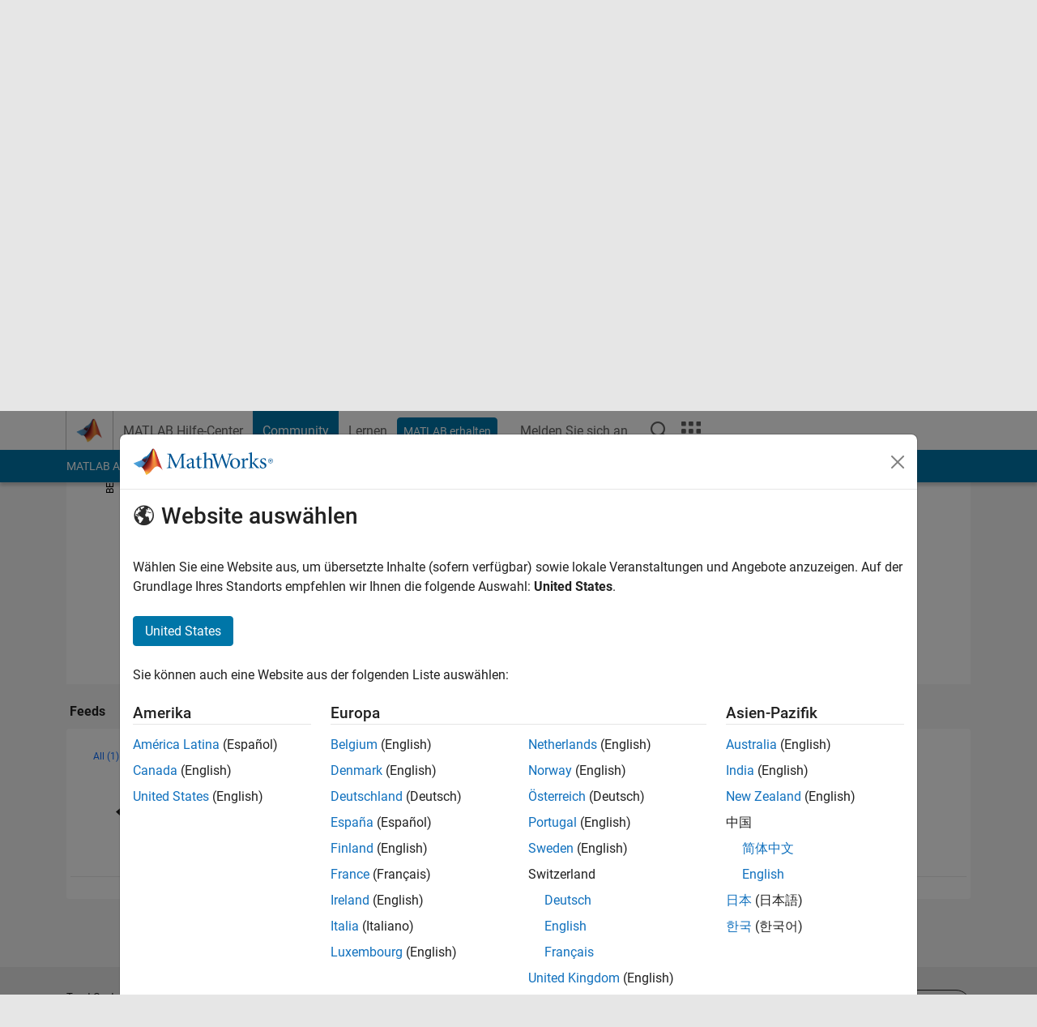

--- FILE ---
content_type: application/ecmascript
request_url: https://cl.qualaroo.com/ki.js/49559/ahy.js
body_size: 70616
content:
// Qualaroo for mathworks.com
// (C) 2026 Qualaroo. All rights reserved.
// qualaroo.com

//$ site: 42082, generated: 2026-01-20 06:09:15 UTC
//$ client: 2.0.70

KI=(()=>{function z(_){return typeof _}var m,r_,a_,r,v_,g,l,x,d,c,k,R,x_,f,l_,p,O,w_,W,L,w,y,Y,J,K,N,_,u,G,y_,q_,S_,q,Q,$,z_,I_,Z,j_,__,o,S,A_,V,P,e_,e,t,s,I,j,d_,E_,C_,c_,A,T_,E,C,T,D,F,B,O_,M,L_,N_,V_,P_,D_,F_,B_,M_,R_,U_,H_,X_,W_,Y_,G_,J_,K_,Q_,$_,Z_,_e,ee,te,ie,se,oe,ne,re,ae,le,de,ce,pe,ue,me,ke,he,ge,fe,be,ve,xe,we,ye,qe,Se,ze,Ie,je,Ae,Ee,Ce,Te,Oe,Le,Ne,Ve,Pe,De,Fe,Be,Me,Re,Ue,He,Xe,We,Ye,Ge,Je,Ke,Qe,$e,Ze,_t,et,tt,it,st,ot,nt,rt,at,U,lt,dt,ct,pt,ut,mt,kt,ht,gt,ft,bt,vt,xt,wt,yt,qt,St,zt,It,jt,At,H,Et,X,Ct,Tt,Ot,Lt,Nt,Vt,Pt,Dt,Ft,Bt,Mt,Rt,Ut,Ht,Xt,Wt,p_,Yt,Gt,Jt,Kt,Qt,$t,Zt,_i,ei,ti,ii,si,oi,ni,ri,ai,li,di,ci,pi,ui,mi,ki,hi,gi,fi,a,bi,vi,n,xi,wi,yi,qi,Si,zi,i,Ii,ji,Ai,Ei,Ci,Ti,Oi,Li,Ni,Vi,Pi,Di,Fi,Bi,Mi,Ri,Ui,Hi,Xi,Wi,Yi,Gi,Ji,Ki,Qi,$i,Zi,_s,es,ts,is,ss,os,ns,rs,as,ls,ds,cs,ps,us,ms,ks,u_=window,h=u_.document,hs=h.documentElement,gs=h.location,fs=u_.navigator,bs=u_.screen,vs=u_.getComputedStyle,m_=void 0,xs=Array,ws=Date,k_=Number,ys=Object,h_=String,qs=u_.JSON,t_=clearTimeout,i_=setTimeout,g_="",Ss=" ",s_=null,zs=4294967295,Is=1.091,js=10,As=16,Es=(Math.abs,Math.floor),Cs=Math.round,Ts=Math.random,Os=decodeURIComponent,Ls=encodeURIComponent,Ns=isNaN,Vs='<svg xmlns="http://www.w3.org/2000/svg" version="1.1"',Ps=Vs+' viewbox="-100 -100 200 200"',Ds=Ps+' class="ki-j0"><path d="M 0,-25 0,25"></path></svg>',Fs=Vs+' viewbox="0 0 100 100" class="ki-c6t"><path d="M 20,42 48,72 88,12"></path></svg>',Bs=Vs+' viewbox="0 0 100 100" class="ki-cz9"><path d="M 60,50 a 10,10 0 1 1 -20,0 10,10 0 1 1 20,0 z"></path></svg>',Ms='<svg height="6" viewBox="0 0 12 6" width="12" class="ki-s9" xmlns="http://www.w3.org/2000/svg"><path d="m307 67 6 3 6-3v3l-6 3-6-3z" fill="#e5e7ec" fill-rule="evenodd" transform="translate(-307 -67)"/></svg>',Rs='<svg height="6" viewBox="0 0 12 6" width="12" class="ki-ho" xmlns="http://www.w3.org/2000/svg"><path d="m25 10 6 3 6-3v3l-6 3-6-3z" fill="#e5e7ec" fill-rule="evenodd" transform="matrix(-1 0 0 -1 37 16)"/></svg>',Us='<svg height="12" viewBox="0 0 6 12" width="6" class="ki-fk" xmlns="http://www.w3.org/2000/svg"><path d="m8 27 6 3 6-3v3l-6 3-6-3z" fill="#e5e7ec" fill-rule="evenodd" transform="matrix(0 1 -1 0 33 -8)"/></svg>',Hs='<svg height="12" viewBox="0 0 6 12" width="6" class="ki-vm" xmlns="http://www.w3.org/2000/svg"><path d="m25 27 6 3 6-3v3l-6 3-6-3z" fill="#e5e7ec" fill-rule="evenodd" transform="matrix(0 -1 1 0 -27 37)"/></svg>',Xs={en:"cp",bg:"c8i",es:"cjf",nl:"c63",fr:"c8f",de:"cs4",it:"c3y",zh_cn:"cle",zh:"cle",zh_tw:"ct1","zh-tw":"ct1",tr:"cvl",pl:"cbe",ja:"cvb",fi:"c3e",ru:"cri",uk:"crb",pt:"cs8",hu:"cf1",cs:"cr4",sl:"csz",sk:"c8o",sr:"cvf",da:"cfm",ar:"cz2",iw:"cf3",sv:"c6o",is:"cvy",lt:"cv6",no:"iv",el:"cfb",ko:"cre",ph:"cje",ka:"c6_",af:"cji",sq:"cfh",am:"c6a",hy:"cjc",az:"c31",eu:"csn",be:"cro",bn:"c3z",bs:"c6k",ca:"c6y",ceb:"cvh",ny:"cvs",co:"crh",hr:"c38",eo:"c6v",et:"cbi",tl:"cjn",fy:"cfr",gl:"cbl",gu:"c3k",ht:"cbm",ha:"cr1",haw:"c86",hi:"c6x",hmn:"c3h",ig:"cbn",id:"c9",ga:"cfv",jw:"c8q",kn:"cvk",kk:"cvu",km:"cju",ku:"c66",ky:"cb3",lo:"cjx",la:"cr2",lv:"cjd",lb:"c8m",mk:"cfj",mg:"cru",ms:"c3w",ml:"c8d",mt:"cva",mi:"cr6",mr:"csw",mn:"cf5",my:"cf9",ne:"c81",ps:"cvi",fa:"cj1",ma:"cj7",ro:"cs2",sm:"m2",gd:"c8s",st:"c83",sn:"cv3",sd:"cbr",si:"c6g",so:"c6n",su:"csp",sw:"cfd",tg:"cff",ta:"csa",te:"cjl",th:"cvv",uz:"c6l",vi:"c8l",cy:"cvw",xh:"cfx",yi:"cv1",yo:"cb4",zu:"c6b"},b={pn:"-moz-box-sizing",c2z:"color-scheme",cty:"-moz-box-shadow",c2o:"-ms-box-shadow",uo:"-webkit-overflow-scrolling",cgi:"-webkit-box-shadow",s6:"background",oh:"background-color",cd:"background-image",s8:"background-position",cx:"background-repeat",_background_position_x:"background-position-x",eb:"background-size",clu:"baseline",p1:"body",na:"border",crl:"border-bottom",cpr:"border-bottom-color",cs9:"border-bottom-width",cs0:"border-collapse",nj:"border-color",cj9:"border-left",dh:"border-left-color",cj4:"border-left-width",qm:"border-radius",cr_:"scrollbar-width",c6s:"border-right",ci5:"border-right-color",cgq:"border-right-width",cik:"border-spacing",y9:"border-style",cbj:"border-top",crc:"border-top-width",cor:"border-top-color",od:"border-width",nf:"bottom",zb:"box-shadow",cpm:"box-sizing",ci7:"clear",ux:"clip",w1:"color",n8:"cursor",_r:"direction",ob:"display",tp:"fill",m5:"float",f9:"font-family",o2:"font-size",a3:"font-style",n1:"font-weight",r9:"height",wg:"left",n7:"line-height",uh:"list-style-type",c2s:"list-style-position",kf:"margin",hc:"max-height",_y:"max-width",nc:"margin-bottom",n5:"margin-left",k8:"margin-right",kh:"margin-top",dx:"min-height",b8:"min-width",c2i:"opacity",fu:"outline",kc:"overflow",zc:"overflow-x",j3:"overflow-y",w7:"padding",cyl:"padding-inline-end",v7:"padding-bottom",iy:"padding-left",cpe:"padding-right",lc:"padding-top",wj:"position",_0:"resize",wc:"right",bu:"stroke",c3p:"stroke-opacity",mm:"stroke-width",ctp:"semibold",c34:"table-layout",wm:"text-align",m7:"text-decoration",c0k:"text-indent",ju:"text-overflow",wa:"top",s3:"vertical-align",cpo:"visibility",cl_:"-webkit-font-smoothing",j5:"white-space",oz:"width",c3m:"word-wrap",c7e:"word-break",mp:"z-index",bk:"justify-content",hv:"align-items",ld:"content"},v={r0:"0",c3g:"4px",uj:"0 .454em",yu:"100%",cln:"16",clg:"18.3em",cyh:"0.625em",cf8:"0.8em",co8:"1.083em",l3:"1.091em",ctz:"1.118em",ctk:"1.167em",sg:"1.182em",cim:"1.214em",_z:"1.273em",e7:"1.2em",czw:"1.308em",ccq:"1.333em",ly:"1.364em",vw:"1.417em",vg:"1.454em",_6:"1.545em",_g:"1.5em",c6d:"1.636em",l0:"1.712em",mj:"1.818em",cib:"1.833em",c2a:"1.957em",c_i:"0em",n6:"1em",cy0:"1px",cco:"13px",c27:"331px",cgo:"10em",_p:"1%",ct9:"20",c7q:"20em",c6z:"22.2em",cvo:"26.091em",cr5:"27em",e4:"2",c6q:"20%",csh:"25%",tb:"2.273em",czq:"2.2em",coa:"2.348em",c2r:"2.364em",u5:"2.454em",dn:"2.4em",cyx:"2.5em",b1:"2.545em",c7_:"2.063em",iu:"2.723em",c0s:"2.813em",_8:"2.909em",hp:"2em",c_y:"30",cby:"30em",cvm:"32em",clj:"33.3em",ciw:"33.5em",c8b:"37.189em",cym:"38.636em",csl:"3.182em",ub:"3.636em",pr:"3em",mc:"400",mc:"400",czx:"4em",cc3:"5em",c6f:"4.4em",av:"50%",cok:"5.5em",cgs:"5.636em",cgl:"7em",cjh:"7.501em",c3t:"75%",mq:"800",crm:"88%",c9g:"8em",c79:"8%",cpv:"98%",cc4:"9em",cr0:"80%",cti:"7px",lk:"0 0 0 1em",c0l:"0 0 1em 0",cv7:"0 0 1em 1em",c7i:"0 1em 0 0",uy:"1em 0 0 0",cj0:"1em 1em 0 0",cgg:"1em 0 1em 1em",cl4:"1em 0",pv:"0 0 .636em .636em",czn:"0 .636em .636em 0",cly:"0 1.167em .583em 1.167em",cl1:"0 1.333em 0 1.333em",cir:"0 1.364em 0 1.364em",cfi:"0 1.364em 1em 1.364em",c7l:"0 .182em .182em 0",ct4:"0 0 8px",_10px_5px_10px_35px:"10px 5px 10px 35px",hf:"0 .182em .182em .182em",c2f:"0 .545em 0 .545em",cla:"0 .5em",cip:".636em 2.273em .636em 1.091em",cfz:"1em 1.364em 0 1.364em",cyp:".091em 0 .091em .091em",czy:".182em 0 0 .182em",c0f:".182em 0 .182em .182em",z9:".182em .182em 0 .182em",c_2:".182em .182em .182em 0",cjw:".469em .782em .469em .782em",ctw:".364em .545em",ccb:".636em 0 0 .636em",c21:".636em .636em 0 0",cvn:".909em 1.182em .909em 2.636em",csf:"1em 1em 1em 2.636em",c7b:"1em 1em 1em 1em",c36:"1.2em 1.2em 1.2em 1.2em",cfl:"0px 0px 2.2em 0.2em rgba(0,0,0,.2)",ec:".091em",c2l:".122em",cp5:".125em",mx:".182em",pg:".2em",c2b:".25em",lq:".364em",cyq:".419em",s7:".454em",pd:".545em",jy:".5em",ci_:".636em",c72:".682em",cyb:".6em",zo:".727em",czc:".786em",c2t:".818em",c7a:".824em",ctt:".846em",ccl:".867em",i3:".909em",c8_:".9",c7v:"-11.1em",cou:"-12.818em",c77:"-16.6em",cra:"-1.636em",c0a:"-1em",fc:"-2.273em",crz:"-2.545em",cih:"-150px",ci9:"-10px",c6j:"-.091em",tk:"-.182em",cf6:"-.273em",ccj:"-.364em",uw:"-.454em",vr:"-.636em",cj3:"-.625em",yy:"absolute",c7p:"antialiased",bd:"auto",tq:"block",zd:"border-box",cz0:"both",cgz:"break-word",c2q:"break-all",c3i:"table",kj:"center",uv:"center center",cb1:"collapse",ctv:"contain",cr9:"content-box",ci2:"cover",c7j:"disc",z2:"ellipsis",sa:"fixed",c_s:"courier, fixed",_l:"helvetica, arial, sans-serif",b6:"hidden",h6:" !important",ax:"inherit",cpc:"inline-block",ci8:"italic",wg:"left",cc1:"line-through",p8:"middle",db:"no-repeat",n0:"none",ev:"normal",iz:"nowrap",cl8:"outside",csb:"Open Sans",k0:"pointer",k4:"relative",wc:"right",eh:"rtl",bf:"solid",c4:"text",wa:"top",u0:"touch",e6:"transparent",lw:"underline",cv2:"uppercase",c9x:"vertical"},f_={cjo:"ki-c6c-",cjy:"ki-cbq-",cv8:"ki-crg-",_dropdown_id:"ki-cvx-",clh:36e5,zp:.0138,cz1:/macintel/gi,c3n:/(iphone|ipod)/gi,civ:/(?:chrome\/)(\d+(:?\.\d+)?)/gim,cl0:/(?:android )(\d+(:?\.\d+)?)/gim,cy1:/(?:firefox\/)(\d+(:?\.\d+)?)/gim,ciq:/(?:msie |edge\/|trident\/.*; rv:)(\d+(:?\.\d+)?)/gim,c7o:/(?:safari[\/ ])(\d+(:?\.\d+)?)/gim,czo$zopim_:"$zopim",cca:"abort",cjm:"activeElement",hq:"addEventListener",cil:"analytics",c2h:"api.box.show",cz4:"api.box.expand",ctq:"api.chat.sendNotificationToOperator",mv:"appendChild",yv:"apply",h0:"aria-label",cj2:"aria-labelledby",f1:"attachEvent",czv:"attributes",czj:"BackCompat",c_w:"bottom",cye:"btoa",cot:"bubble",coo:"button",eg:"call",a7:"charAt",bx:"charCodeAt",c_9:"charset",ccx:"checked",f8:"children",cl9:"city",fj:"className",e2:"click",cbz:"mouseover",cce:"mouseenter",cis:"mouseleave",c_k:"clientHeight",cvj:"clientWidth",czu:"compatMode",ua:"complete",mh:"concat",c7y:"country_code",_d:"cookie",c_t:"cookieEnabled",czr:"create",tj:"createElement",czi:"createTextNode",c76:"cssRules",ix:"cssText",c_p:"currentStyle",ur:"detachEvent",ccn:"dialog",ed:"disabled",cc6:"display",cio:"DOMContentLoaded",cfa:"domain",c9i:"dropdown",czp:"devicePixelRatio",c2e:"fromCharCode",c_0:"focus",ctf:"follow",j8:"function",cc0:"_gaq",co5:"get",wl:"getAttribute",ccf:"gestureend",c7x:"getElementById",z4:"getElementsByTagName",jm:"getTime",clw:"getVariationMap",ct2:">",wv:"hasOwnProperty",cch:"head",clb:"height",cbv:"hostname",cpj:"href",ap:"id",kv:"indexOf",bq:"innerHTML",s0:"innerText",c_n:"innerHeight",c_8:"innerWidth",c93:"Intercom",cfq:"NEGATIVE_INFINITY",clt:"<>",cbs:"POSITIVE_INFINITY",uc:"input",cbk:"input,textarea",d0:"input[type=text],textarea",wd:"join",vd:"keys",c3_:"keyCode",ciy:"keydown",zz:"_kiq",cfo:"_kmq",cya:"variationMap",ctl:"_veroq",clz:"olark",ctc:"open_chat_window",cyo:"openProactiveChat",cpl:"optimizely",c2d:"opacity",cy3:"LC_API",c96:"lastIndex",cos:"left",c2:"length",c32:"<",c9h:"lastIndexOf",l4:"livechat",c2y:"lang",c7k:"load",cg1:"loaded",c2p:"locale",_u:"localStorage",cry:"location",cgn:"map",sb:"match",ct0:"message",c0w:"mousemove",_h:"name",c_u:"nn",c03:"no",cov:"to",cof:"toUTCString",cto:"toFixed",c7n:"top",i8:"track",ctu:"trackEvent",c0g:"eee",ccy:"em",ct5:"=",cyn:"exec",fb:"object",co_:"onload",_9:"onreadystatechange",c9r:"open",cc9:"orientation",cgp:"orientationchange",m0:"parentNode",u3:"parse",c0t:"platform",vk:"preventDefault",c20:"propertyIsEnumerable",cg:"push",c65:"pop",y5:"px",jh:"querySelector",ia:"querySelectorAll",j1:"QUALAROO_DNT",_v:"readyState",cg5:"readystatechange",c07:"referrer",ci4:"region_code",ccu:"reload",kg:"replace",c0m:"responseText",c_o:"resize",c92:"right",ctr:"removeChild",cp1:"removeEventListener",i1:"role",i0:"row",cy_:"rules",c2v:"SnapABug",za:"scroll",cyt:"scrollHeight",vf:"scrollTop",c01:"send",kd:"setAttribute",c9q:"setRequestHeader",c73:"setText",c_m:"setTitle",aw:"shift",c7m:"show",cyw:"showNewMessage",b3:"slice",ccr:"sort",yx:"split",cow:"splice",lz:"src",cys:"title",ct3:"state",cp8:"status",z7:"stopPropagation",wu:"style",c2m:"styleSheets",c_z:"submit",sz:"substring",j4:"tabindex",t7:"tagName",e8:"target",t9:"test",mz:"text",cic:"text/css",c23:"text/javascript",ea:"toLowerCase",cll:"toUpperCase",e3:"toString",t1:"type",dq:"unshift",u9:"userAgent",c2n:"utf-8",nv:"value",wz:"nodeid",clm:"window",ct7:"withCredentials",c2w:"width",cbx:"XDomainRequest",jr:"XMLHttpRequest",c9w:"yes",jj:"zIndex",coj:"qualaroo_log_level",mo:"qualaroo_accessibility_mode"},Ws={u4:'<div id="ki-om" class="ki-om"  nodeid=%!%val%!%><button id="ki-dw"class="ki-cw"></button><div id="ki-wh" class="ki-wh"></div><button class="ki-bj" aria-label="More above"><svg height="12" viewBox="0 0 12 12" width="12" xmlns="http://www.w3.org/2000/svg"><path d="m185.155235 64.1859459-8.271249-.0232019 3.766657-3.7335267c.329984-.3268661.329984-.8571049 0-1.1839226-.329983-.3270596-.864961-.3270596-1.194457 0l-5.208699 5.1626473c-.329983.3268661-.329983.8571532 0 1.1839226l5.208699 5.1628891c.164943.1635781.38111.2452463.597229.2452463.216118 0 .432286-.0816682.597228-.2452463.329984-.3268661.329984-.8571049 0-1.1838743l-3.766657-3.7337201 8.271249.0232018c.466484 0 .844765-.3748806.844765-.8372318s-.378232-.8371834-.844765-.8371834z" fill="#e5e7ec" transform="matrix(0 1 -1 0 71 -174)"/></svg></button><button class="ki-br" aria-label="More below"><svg height="12" viewBox="0 0 12 12" width="12" xmlns="http://www.w3.org/2000/svg"><path d="m179.185946 269.844765-.023202 8.271249-3.733527-3.766657c-.326866-.329984-.857105-.329984-1.183922 0-.32706.329983-.32706.864961 0 1.194457l5.162647 5.208699c.326866.329983.857153.329983 1.183923 0l5.162889-5.208699c.163578-.164943.245246-.38111.245246-.597229 0-.216118-.081668-.432286-.245246-.597228-.326866-.329984-.857105-.329984-1.183875 0l-3.73372 3.766657.023202-8.271249c0-.466484-.374881-.844765-.837232-.844765s-.837183.378232-.837183.844765z" fill="#e5e7ec" transform="translate(-174 -269)"/></svg></button><button class="ki-ez" id="ki-ez" aria-label="Footnote"></button></div>',k9:{y8:'<div  tabindex="0" class="ki-n2"  nodeid=%!%val%!%><span class="ki-yf ki-ln">'+Fs+"</span>%!%c7%!%%!%a1%!%</div>",hw:'<label tabindex="0" class="ki-n2"  nodeid=%!%val%!%><input type="checkbox" class="ki-hw" name="qual_answer"  />%!%c7%!%%!%a1%!%</label>',wq:'<div tabindex="0" class="ki-n2"  nodeid=%!%val%!%><span  class="ki-yf ki-ol_ans_tick_dot_">'+Bs+"</span>%!%c7%!%%!%a1%!%</div>",h7:'<label tabindex="0" class="ki-n2"  nodeid=%!%val%!%><input  type="radio" class="ki-h7" name="qual_answer"  />%!%c7%!%%!%a1%!%</label>'},c9j:'<span class="ki-kx"></span><span class="ki-ab">&times;</span>'+(Ps=Ps+' class="ki-vz"><path d="M -25,0 25,0"></path></svg>')+Ds+Rs+Us+Hs+Ms},o_={e1:400,cl3:3e3,cy4:.9,c_e:js,j2:20,c3d:js,c9p:88.57,c7s:125,pj:50,c78:600,cgd:432e5,cif:["c4","tc","ah","y3","t2"],vh:["j7","f6","wo","v8","fh","nb","yj","ac","ad","pf","cpb","cog"],cjz:["sy","ej"],cl5:["#ki-c0","#ki-ck","#ki-om","#ki-wh",".ki-bj",".ki-br",".ki-ab",".ki-vz",".ki-j0",".ki-cw",".ki-kx"],c_r:["#ki-k1","#ki-yb","#ki-y2","#ki-qual_ol_ans_box"],c74:'<option value="%!%bz%!%">%!%cgr%!%</option>',c3a:'<img  tabindex="0" src="%!%c3b%!%"  nodeid=%!%val%!%>',jl:'<div tabindex="0" class="ki-hx"  nodeid=%!%val%!%>%!%bz%!%</div>',jo:'<%!%fp%!% tabindex="0" class="%!%va%!%" nodeid=%!%val%!% area-title="%!%_1%!%" area-heading="%!%p3%!%">%!%vc%!%</%!%fp%!%>',c33:'<input aria-labelledby="%!%cgf%!%" name="row%!%vu%!%"  nodeid=%!%val%!% type="radio" data-row-id="%!%vu%!%" value="%!%cgx%!%">',k9:{ah:'<div  class="ki-bv" ><div id="ki-c_h"><input type="date" id="ki-d3" name="trip-start" value=%!%c0b%!% min=%!%cpa%!% max=%!%co6%!% /></div></div>',y3:'<div class="ki-h5"><select tabindex="0" id="%!%c9m%!%"  nodeid=%!%val%!% class="ki-h9">%!%c0j%!%</select></div>',wq:'<button tabindex="0" class="ki-n2"  nodeid=%!%val%!%><span class="ki-yf ki-ol_ans_tick_dot_">'+Bs+"</span>%!%c7%!%%!%a1%!%</button>",h7:'<label tabindex="0" class="ki-n2"  nodeid=%!%val%!%><input  type="radio" class="ki-h7" name="qual_answer"  />%!%c7%!%%!%a1%!%</label>',t2:'<div id="ki-_3"><table class="ki-yp"  nodeid=%!%val%!%>%!%c9c%!%</table></div>',y8:'<button tabindex="0" class="ki-n2"  nodeid=%!%val%!%><span class="ki-yf">'+Fs+"</span>%!%c7%!%%!%a1%!%</button>",hw:'<label tabindex="0" class="ki-n2"  nodeid=%!%val%!%><input  type="checkbox" class="ki-hw" name="qual_answer" />%!%c7%!%%!%a1%!%</label>',c4:'<textarea id="qual_answer"  nodeid=%!%val%!% class="ki-y0%!%f3%!%"%!%jg%!%>%!%bz%!%</textarea><button id="ki-md" class="ki-d4" style="display:none;color:#3B5998;"><img id="ki-_ol_screen_icon" src="https://staging.qualaroo.com/images/capture_screenshot_icon.svg" alt="screen-capture icon"><span id="ki-_ol_screen_text">Capture Screenshot</span></button>',tc:'<input id="qual_answer"  nodeid=%!%val%!% class="ki-kz%!%f3%!%" type="text" value="%!%bz%!%"%!%jg%!%/>',f5:'<div id="qual_answer" nodeid=%!%val%!% class="ki-cin"></div>',ba:'<div id="ki-al" class="ki-al"  nodeid=%!%val%!%>%!%jl%!%</div>',tv:'<div id="ki-y7"  class="ki-y7">      <button class ="ki-b0" nodeid=%!%val%!% >&#x2606</button>      <button class ="ki-b0" nodeid=%!%val%!% >&#x2606</button>      <button class ="ki-b0" nodeid=%!%val%!% >&#x2606</button>      <button class ="ki-b0" nodeid=%!%val%!% >&#x2606</button>      <button class ="ki-b0" nodeid=%!%val%!% >&#x2606</button>    </div>',tx:'<div id="ki-yn"  nodeid=%!%val%!% class="ki-yn">%!%c9u%!%</div>',t4:'<div id="ki-bo"  nodeid=%!%val%!% class="ki-bo">%!%c98%!%</div>'},cyy:'<div class="ki-c0u" >'+Vs+' viewbox="-10 -10 148 148" class="ki-c9l"><path class="ki-c_l" d="m 128,64 a 64,64 0 1 1 -128,0 64,64 0 1 1 128,0 z"></path><path class="ki-cl2" d="m 25.6,67.3 21.9,21.8 c 3.5,3.5 10.4,3.6 14, 0.1 L 104.9,47.3 92.8,34.2 54.4,71.4 38.3,55.2 z"></path></svg></div>',cp4:'<hr class="ki-l2"/>',cga:'<hr class="ki-c0p"/>',u2:'<div class="ki-zf ki-cy6"><a class="ki-yd ki-d6" href="%!%cz%!%"%!%c0_%!% >%!%c4%!%<div class="ki-vq"><div class="ki-ir"></div></div></a></div>',c2g:'<div class="ki-zf"><iframe class="ki-ctg" src="//www.facebook.com/plugins/like.php?href=%!%cl6%!%&amp;layout=standard&amp;action=like&amp;show_faces=false&amp;colorscheme=%!%clq%!%" scrolling="no" frameborder="0" allowTransparency="true"></iframe></div>',cc8:'<div class="ki-sf ki-t5">%!%kl%!%</div>',lj:'<form id="ki-k1" class="ki-k1">',c9v:'<div id="ki-k1" class="ki-k1">',u4:'<div id="ki-om" class="ki-om"><div id="ki-wh" class="ki-wh"></div><button class="ki-cw"></button><button class="ki-bj" aria-label="More above"></button><button class="ki-br" aria-label="More below"></button><button class="ki-ez" id="ki-ez" aria-label="Footnote"></button></div>',c3c:'<div class="ki-h8" style="background-image:url(%!%rc%!%);"></div>',u6:'<div class="ki-mw"><textarea></textarea></div>',c94:'<div class="ki-lr" id="qual_answer"><div class="ki-yb" id="ki-yb"><button nodeid=%!%val%!%>0</button><button nodeid=%!%val%!%>1</button><button nodeid=%!%val%!%>2</button><button nodeid=%!%val%!%>3</button><button nodeid=%!%val%!%>4</button><button nodeid=%!%val%!%>5</button><button nodeid=%!%val%!%>6</button><button nodeid=%!%val%!%>7</button><button nodeid=%!%val%!%>8</button><button nodeid=%!%val%!%>9</button><button nodeid=%!%val%!%>10</button></div><div class="ki-dy"></div><div class="ki-c97"><div class="ki-ct_">%!%cp6%!%</div><div class="ki-cge">%!%c0n%!%</div><div class="ki-dy"></div></div></div>',c7u:'<div class="ki-vn" id="ki-vn-%!%t0%!%"></div>',clp:'<div class="ki-cg8">* Required field</div>',zx:'<p id="ki-zx" class="ki-zx" nodeid="%!%val%!%" >%!%c_d%!%</p>',ug:'<div class="ki-zf"><button id="ki-y2" class="ki-yd ki-y2">%!%cf%!%<div class="ki-vq"><div class="ki-ir"></div></div></button></div>',c0i:'<span class="ki-mb"><input type="text" value=""/></span>',c7c:'<div class="ki-tm">%!%c7%!%%!%i4%!%</div>',czl:'<div class="ki-a4">%!%c7%!%%!%i4%!%</div>',c05:'<label for="qual_answer" tabindex="0" class="ki-tm" id="ki-tm">%!%c7%!%</label>',c30:'<div id="ki-pu" class="ki-pu">%!%c7%!%</div>',c75:'<div class="ki-sf" aria-label="%!%cld%!%">%!%cci%!%</div>',czd:'<div class="ki-zm%!%f3%!%">%!%c3%!%%!%c7d%!%</div>',_a:'<div class="ki-wb" id="ki-wb">'+Vs+' viewbox="0 0 21 12" class="ki-dm"><path d="M 4.00 4.01 C 7.15 4.61 8.80 0.73 11.90 1.00 C 13.71 1.37 15.17 2.67 16.89 3.33 C 16.76 2.67 16.49 1.37 16.36 0.72 C 18.30 1.22 19.61 2.84 20.18 4.70 C 18.53 5.19 16.87 5.67 15.21 6.15 C 15.46 6.87 15.96 8.31 16.21 9.03 C 13.64 8.38 13.13 4.64 16.32 4.61 C 14.24 3.74 11.78 1.31 9.62 3.32 C 7.31 6.08 1.23 6.74 0.77 2.15 C 1.82 2.79 2.62 4.13 4.00 4.01 z"></path><path d="M 8.89 4.39 C 11.42 4.49 12.95 6.35 13.31 8.74 C 13.91 8.97 15.10 9.42 15.70 9.64 C 15.69 10.23 15.69 11.41 15.68 12.00 L 15.25 12.00 C 15.35 11.90 15.55 11.70 15.65 11.60 C 11.41 11.34 11.12 6.97 8.89 4.39 z"></path></svg><a href="%!%rz%!%" target="_blank">%!%r3%!%</a></div>',cc5:'<div class="ki-wb" id="ki-wb"><a id="ki-zv" href="https://qualaroo.com/?from=nudge" target="_blank" style="font-size:12px;text-decoration:none;">Get your own <span style="border-bottom:1px dotted;margin-right: 4px;">FREE Nudge</span> <img src="%!%rz%!%" alt="ProProfs Qualaroo" style="height:9px;display:inline-block;"></a></</div>',cg0:'<div class="ki-i6">%!%cii%!%%!%_a%!%<div class="ki-dy"></div></div>',c3f:200,cz7:/%!%([^%]+)%!%/g,c7z:'<button class="ki-cw"></button><div class="ki-c0v" style="background-image:url(%!%p9%!%);"></div><div class="ki-zl"><div class="ki-fm">%!%c7%!%</div><div class="ki-fz">%!%oc%!%</div><div class="ki-vv">%!%f7%!%</div></div>',c_q:'<button class="ki-cw"></button><div class="ki-jv"><div class="ki-fm">%!%c7%!%</div><div class="ki-fz">%!%oc%!%</div><div class="ki-vv">%!%f7%!%</div></div>',c2u:"%!%vb%!%%!%c2k%!%?id=%!%nx%!%%!%c2c%!%&cid=%!%fl%!%&ref=%!%_c%!%&p=%!%lp%!%&u=%!%a0%!%&au=%!%ctn%!%&tz=%!%cij%!%&l=%!%cg_%!%%!%cgu%!%%!%c26%!%&_%!%_4%!%",c9j:'<div class="ki-kx"></div><svg xmlns="http://www.w3.org/2000/svg" version="1.1" viewbox="-100 -100 200 200" class="ki-ab"><path d="M -50,-50 50,50"></path><path d="M 50,-50, -50,50"></path></svg>'+Ps+Ds+Rs+Us+Hs+Ms},n_={c02:m_,hz:m_,_k:!1,_n:-1,nd:m_,ou:m_,ww:m_,oj:m_,o3:[],zq:m_,ew:m_,r8:m_,hn:0,rj:m_,mp:0},b_={},Ys=("function"!=typeof Object.assign&&Object.defineProperty(Object,"assign",{value:function(_,e){if(null==_)throw new TypeError("Cannot convert undefined or null to object");for(var t=Object(_),i=1;i<arguments.length;i++){var s=arguments[i];if(null!=s)for(var o in s)Object.prototype.hasOwnProperty.call(s,o)&&(t[o]=s[o])}return t},writable:!0,configurable:!0}),Object.entries||(Object.entries=function(_){for(var e=Object.keys(_),t=e.length,i=new Array(t);t--;)i[t]=[e[t],_[e[t]]];return i}),m=function(_){return _},Ge={undefined:"ih",boolean:"cpy",number:"p2",string:"e0",function:"tu",Undefined:"ih",Null:"coi",Boolean:"cpy",Number:"p2",String:"e0",Function:"tu",Array:"k2",StyleSheetList:"k2"},r_=function(_){var e;return _===s_?"coi":_===m_?"ih":Ge[z(_)]||(e={}[f_.e3][f_.eg](_)[f_.b3](8,-1),Ge[e])||(_ instanceof xs||_[f_.c20]("0")&&_[f_.c2]!==m_?"k2":"nm")},a_=(()=>{var t,e,i={oy:"info",f2:"info",i2:"log",b9:"warn",n3:"error"},s={oy:1,f2:2,i2:3,b9:4,n3:5},o={debug:"oy",info:"f2",log:"i2",warn:"b9",error:"n3"},n="n3",r=s[n];try{t=global.console}catch(_){t=u_.console}return{d2:e=function(_){return!!s[_]&&(r=s[n=_],!0)},cpk:function(_){e(o[_])},clf:function(){return n},c8:function(){var _,e=[];return!((e=e[f_.b3][f_.eg](arguments,0))[f_.c2]<2||(s[_=e[0]]||0)<r||!t||!(_=i[_])||!t[_]&&!t[_=i.i2]||(e[f_.aw](),e[f_.dq]("Qualaroo:"),0))}}})(),r=function(_){return _[f_.kg](/([.*+?\^=!:${}()\|\[\]\/\\])/g,"\\$1")},g=function(_,e,t,i){return i||(_[f_.c96]=0),i=_[f_.cyn](e),_=t&&k_(t)||0,i===s_?g_:i[_]},Je=ys[f_.czr]||function(_){function e(){}return e.prototype=_,new e},l=function(_){return Je(_)},k=function(_,e){for(var t in e||ys[f_.vd](_))_[f_.wv](t)&&delete _[t]},Ke=(v_=function(_,e){return e?new RegExp(_,e):new RegExp(_)})("^e0|p2|coi|cpy|ih$"),c=Qe=function(_){var e,t,i,s={};for(e in _)i=_[e],(t=r_(i))[f_.sb](Ke)?s[e]=i:"nm"===t&&(s[e]=Qe(i));return s},x=function(_){var e,t,i=g_,s=h_[f_.c2e],o=h_(_);for(o=o[f_.kg](/\r\n/g,"\n"),e=0;e<o[f_.c2];e++)(t=o[f_.bx](e))<128?i+=s(t):i=127<t&&t<2048?(i+=s(t>>6|192))+s(63&t|128):(i=(i+=s(t>>12|224))+s(t>>6&63|128))+s(63&t|128);return i},"ih"===r_(Bs=u_[f_.cye])&&($e="ABCDEFGHIJKLMNOPQRSTUVWXYZabcdefghijklmnopqrstuvwxyz0123456789+/=",Bs=function(_){for(var e,t,i,s,o,n,r=x(_||g_),a=r[f_.c2],l=g_,d=0;d<a;)i=(e=r[f_.bx](d++))>>2,s=(3&e)<<4|(e=r[f_.bx](d++))>>4,o=(15&e)<<2|(t=r[f_.bx](d++))>>6,n=63&t,Ns(e)?o=n=64:Ns(t)&&(n=64),l+=$e[f_.a7](i)+$e[f_.a7](s)+$e[f_.a7](o)+$e[f_.a7](n);return l}),d=Bs,tt=function(_,e){return Ze[e]},R=function(_){return et=J.wf("bh")||{},(_t=Object.keys(et).reduce(function(_,e){return _[e]=et[e],_},{})).identity=J.wf("tf"),_t.last_answer=J.wf("c2x"),Ze=_.oq,_=(_.o4||g_)[f_.kg](o_.cz7,tt),_="ev"==J.wf("hm")?_[f_.kg](/\$\{([a-zA-Z0-9_]*)\}/g,function(_,e){return _t[e]||g_}):_},it=!![][f_.kv],x_=function(_,e){var t,i,s;if(it)return _[f_.kv](e);for(i=-1,s=_[f_.c2],t=0;t<s;t++)if(e===_[t]){i=t;break}return i},st=!!ys[f_.vd],f=function(_){var e,t;if(st)return t=ys[f_.vd](_);for(e in t=[],_)_[f_.wv](e)&&t[f_.cg](e);return t},ot=function(){return(65536*(1+Ts())|0)[f_.e3](As)[f_.sz](1)},O=function(){return ot()+ot()+"-"+ot()+"-"+ot()+"-"+ot()+"-"+ot()},nt=function(_,e){return _<<e|_>>>32-e},rt=function(_){for(var e=g_,t=7;0<=t;t--)e+=(_>>>4*t&15)[f_.e3](As);return e},w_=function(_){for(var e,t,i,s,o,n,r,a,l=[],d=new xs(80),c=1732584193,p=4023233417,u=2562383102,m=271733878,k=3285377520,h=x(_),g=h[f_.c2],f=0;f<g-3;f+=4)t=h[f_.bx](f)<<24|h[f_.bx](f+1)<<As|h[f_.bx](f+2)<<8|h[f_.bx](f+3),l[f_.cg](t);switch(g%4){case 0:f=2147483648;break;case 1:f=h[f_.bx](g-1)<<24|8388608;break;case 2:f=h[f_.bx](g-2)<<24|h[f_.bx](g-1)<<As|32768;break;case 3:f=h[f_.bx](g-3)<<24|h[f_.bx](g-2)<<As|h[f_.bx](g-1)<<8|128}for(l[f_.cg](f);l[f_.c2]%As!=14;)l[f_.cg](0);for(l[f_.cg](g>>>29),l[f_.cg](g<<3&zs),e=0;e<l[f_.c2];e+=As){for(f=0;f<As;f++)d[f]=l[e+f];for(f=As;f<=79;f++)d[f]=nt(d[f-3]^d[f-8]^d[f-14]^d[f-As],1);for(s=c,o=p,n=u,r=m,a=k,f=0;f<=19;f++)i=nt(s,5)+(o&n|~o&r)+a+d[f]+1518500249&zs,a=r,r=n,n=nt(o,30),o=s,s=i;for(f=20;f<=39;f++)i=nt(s,5)+(o^n^r)+a+d[f]+1859775393&zs,a=r,r=n,n=nt(o,30),o=s,s=i;for(f=40;f<=59;f++)i=nt(s,5)+(o&n|o&r|n&r)+a+d[f]+2400959708&zs,a=r,r=n,n=nt(o,30),o=s,s=i;for(f=60;f<=79;f++)i=nt(s,5)+(o^n^r)+a+d[f]+3395469782&zs,a=r,r=n,n=nt(o,30),o=s,s=i;c=c+s&zs,p=p+o&zs,u=u+n&zs,m=m+r&zs,k=k+a&zs}return(i=rt(c)+rt(p)+rt(u)+rt(m)+rt(k))[f_.ea]()},at=!![][f_.dq],p_={coz:!(Wt={cp3:3e3,vb:"https://turbo.qualaroo.com/",cg9:"https://app.qualaroo.com/nudge_actions/",cp9:["coz","c95","s5","fd","cp_"],c3u:{ev:[1,0,1,1,1],dr:[0,1,1,0,1],cc7:[0,0,1,1,1],l6:[0,1,0,0,0],ck:[0,1,0,0,0]},e5:{r7:9,rm:m_,cn:"nb",x4:"pf",f4:["cst","cfe"],b2:!(Y=function(_,e){return at?_[f_.dq](e):(_[f_.cow](0,0,e),_[f_.c2])}),q3:!(y=function(_){for(var e,t,i,s=_[f_.c2];0<s;s--)e=Es(Ts()*s),i=_[t=s-1],_[t]=_[e],_[e]=i;return _}),xd:!0,c_5:!function(_,e){var t,_=h_(_),e=e-_[f_.c2];return e<1||((t=[])[f_.c2]=1+e,_=t[f_.wd]("0")+_),_},f0:m_,qo:2e4,qz:3e4,rc:m_,q2:"No",q0:!0,czh:!(w=function(_){var e,t,i,s,o={},n={},r=_.j9,a=_.fw,l=_._m,d=!!_.j6;if(l)s=l;else{for(i=(s=f(r)[f_.mh](f(a)))[f_.c2],e=0;e<i;e++)o[s[e]]=!0;s=f(o)}for(a[f_.wv]("eh")&&s[f_.cg]("eh"),i=s[f_.c2],e=0;e<i;e++)a[t=s[e]]===m_&&!d||!a[f_.wv](t)?n[t]=r[t]:n[t]=a[t];return n}),ci3:8e3,c5:m_,x5:!0,xc:!0,r4:[],crp:"Jan,Feb,Mar,Apr,May,Jun,Jul,Aug,Sep,Oct,Nov,Dec",r6:"Most likely",rb:"Not likely",c_j:"dark",c_j:"dark",x7:[],xm:"Take our 10s survey",r5:!0,vl:"[data-uri]",q7:"Yes, I&#39;ll give feedback",x2:"We love feedback!",cf:"SEND",xf:1e4,x6:!0,bm:!(L=function(){var _=f_.cof,e=f_.sz,t=f_.c9h,i=f_.clh,s=p(),o=p(s.getFullYear(),0,1,0,0,0,0),s=p(s.getFullYear(),6,1,0,0,0,0),n=o[_](),r=p(n[e](0,n[t](Ss)-1));return n=s[_](),s=[_=(_=(o-r)/i)!==(r=(s-p(n[e](o=0,n[t](Ss)-1)))/i)&&(o=1,0<=_-r)?r:_],o&&s[f_.cg](o),s}),wy:!(W=function(){return p()[f_.jm]()}),xj:2e3,xl:0,qc:0,rj:.5,r8:js,hn:0,r3:"Nudge by Qualaroo [?]",rz:"https://qualaroo.com/?from=nudge",x1:"Thank You!",cj:g_},ctb:["c90","c0x","z8","cpf","cpx","c91","c9e","pp","ib","coc","hg","pb","d7","c9b","co4","pw","co2"]}),cp_:!(p=function(){var _=[];return 0===(_=_[f_.b3][f_.eg](arguments,0))[f_.c2]?new ws:1===_[f_.c2]?new ws(_[0]):new ws(_[0],_[1],_[2],_[3],_[4],_[5],_[6])}),s5:!(l_=function(_,e){var t,i,s,o,n,r;if(!_)return m_;for(s=_,n=!0,r="e0"===r_(e||g_)?h_(e)[f_.yx]("."):e[f_.b3](0),i=0;i<20&&(t=r[f_.aw]())!==m_;i++){if((o=s[t])===m_||o===s_){n=!1;break}s=o}return n?s:m_}),c95:!1,fd:!1,l9:m_,_b:m_,hm:m_,_5:m_,jc:s_,ff:0,jx:0,dk:0,hd:0,z0:0,bh:{},df:g_,_j:1,m4:m_,yl:{},e9:m_,i5:!0,_x:!0,pa:s_,cp0:m_,co9:m_,pq:!1,f0:g_,iq:[],bw:m_,tf:m_,pm:[],c0e:[],z1:[],ik:!1,zn:m_,b4:!1,yh:s_,sj:s_,nx:m_,ek:m_,kw:s_,y4:s_,fv:0,vy:0,ep:m_,sx:m_,py:m_,_2:m_,c04:!0,c9s:!0},Yt={},Fs=function(){for(var _,e=Wt.ctb,t=e[f_.c2],i=0;i<t;i++)_=e[i],Yt[_]=[]},Gt=function(_,e,t,i){_=Yt[_];return!!_&&(t={cgj:t||s_,uq:e},i?Y(_,t):_[f_.cg](t),!0)},Dt={cz5:function(_){this._4=W(),this.i7=!1,this.cp2=[],this.cj=_||g_},cj5:function(){return this.i7},csd:function(){return this.c70},c8g:function(){return this._4},crw:function(){return this.cj},cfk:function(_,e,t){this.cp2[f_.cg]({ay:_,clx:e||[],czk:t||s_})},cjr:function(_){this.c70=_},c_7:function(_){var e,t,i,s,o=this.cp2,n=o[f_.c2];if(!this.i7){for(s=0;s<n;s++)i=(t=o[s]).czk,e=t.ay,t=[_][f_.mh](t.clx),e[f_.yv](i,t);this.i7=!0}return this.i7}},Ft=function(_){var e=l(Dt);return e.cz5(_),e},U=function(){var _,e,t,i,s,o,n=[],r=(n=n[f_.b3][f_.eg](arguments,0))[f_.aw](),a=Yt[r],l=Ft(r);if("k2"!==r_(a))return!1;for(i=[l][f_.mh](n),e=a[f_.c2],_=0;_<e;_++)if(t=(o=a[_]).cgj,"tu"===r_(o=o.uq)&&(s=o[f_.yv](t,i),"nm"===r_(s))&&!1===s.is_valid)return l.c_7(!0),s;return l.c_7(),{}},lt=function(_,e){var t,i,s=[],o=Yt[_],n=o[f_.c2];if("k2"!==r_(o))return!1;for(t=0;t<n;t++)(i=o[t]).uq!==e&&s[f_.cg](i);return o[f_.c2]=0,o[f_.cg][f_.yv](o,s),!0},Bt=[],Mt={close:{s1:"close",a8:"pw",ef:function(_,e){return this.ay(e)}},showhideNudge:{s1:"showhideNudge",a8:"hg",ef:function(_,e){return this.ay(e)}},nodeRendered:{s1:"nodeRendered",a8:"d7",ef:function(_,e,t,i){return this.ay(e,t,i)}},screenerReady:{s1:"screenerReady",a8:"pp",ef:function(_,e,t,i){return this.ay(e,t,i)}},show:{s1:"show",a8:"pb",ef:function(_,e){var t=p_.nx,e=l_(e,["c9"]),i=l_(p_,["kw","rk"]);return 1<p_.vy?m_:this.ay(t,e,i)}},noTargetMatch:{s1:"noTargetMatch",a8:"co2",ef:function(){return this.ay()}},submit:{s1:"submit",a8:"ib",ef:function(_,e){var t,i,s,o,n,r,a,l,d;if(!e)return!1;if(t=p_.nx,i=l_(p_,["kw","rk"]),s=l_(p_,["yh","c9"]),o=[],!(n=e.nu))return!1;switch(r=n[f_.c2],e.y6){case"y8":for(a=[],l=0;l<r;l++)d=n[l],a[f_.cg](d.m3);o[f_.cg]({question:e.yq,answer:a,canonical_name:e.y1});break;case"m9":for(l=0;l<r;l++)d=n[l],o[f_.cg]({question:d.m3,answer:d.nq,canonical_name:d.yr});break;case"c4":case"tc":d=n[0],o[f_.cg]({question:e.yq,answer:d.nq,canonical_name:e.y1});break;default:d=n[0],o[f_.cg]({question:e.yq,answer:d.m3,canonical_name:e.y1})}return this.ay(o,t,s,i)}}},dt={czg:function(_,e){var _=Mt[_];return!!_&&!!Yt[_.a8]&&((_=l(_)).ay=e,Gt(_.a8,_.ef,_,!0),Bt[f_.cg](_),!0)},cyi:function(_){var e,t,i,s=[];if(!Mt[_])return!1;for(t=Bt[f_.c2],i=0;i<t;i++)(e=Bt[i]).s1===_?lt(e.a8,e.ef):s[f_.cg](e);return Bt[f_.c2]=0,Bt[f_.cg][f_.yv](Bt,s),!0}},ct=function(_,e,t){var i,s,o,n,r,a;if("k2"!==r_(e))return!1;for(n=e[f_.c2],s=0;s<n;s++)for(i=!0,(r=e[s]).cc=t,o=h_(r.c9),_[r.c9=o]=r;i&&(a=null,"w2"===r.cc)&&!0!==r.w4&&("wq"===r.cj||"y8"===r.cj||"y3"===r.cj)&&"k2"===r_(r.rw);){var l=parseInt(r.wn,10);l&&1<=l&&l<=3&&(a=r.rw[f_.cow](-l,l)),y(r.rw),a&&(r.rw=r.rw[f_.mh](a)),i=!1}return!0},pt=(()=>{var _,o,n,e={disableAuto:"disableAutoStart",enableAuto:"enableAutoStart",hideSurvey:"stopNudge",identify:"identity",maximizeSurvey:"maximizeNudge",minimizeSurvey:"minimizeNudge",selectSurvey:"selectNudge",showSurvey:"showNudge",stopSurvey:"stopNudge",setLocation:"setLocation"},i={setLogLevel:function(_){a_.cpk(_)},clearEventHandler:function(_){return dt.cyi(_),!0},clear:function(){return p_.bh={},!0},disableAutoStart:function(){return!(p_._x=!1)},disableAutoSelect:function(){return!(p_.i5=!1)},enableAutoStart:function(){return p_._x=!0},enableAutoSelect:function(){return p_.i5=!0},eventHandler:function(_,e){return dt.czg(_,e),!0},identity:function(_){return p_.tf=_?h_(_):m_,p_.i5&&ht.hh(),!0},getIdentity:function(_){return"tu"===r_(_)&&(_(p_.tf),!0)},minimizeNudge:function(){p_.b4=!0,U("hg",!0)},maximizeNudge:function(){p_.b4=!1,U("hg",!0)},selectNudge:function(){return C_.dl(gs),ht.hh()},set:function(t){var _;return"nm"===r_(t)&&(l_(p_,["yl","c28"])&&(t=Object.keys(t).reduce(function(_,e){return _[e.toString().replace(/\s+/g,"_").replace(/[^\w]+/g,"")]=t[e],_},{})),_=w({j9:p_.bh||{},fw:t||{},j6:!1}),a_.c8("oy","Setting custom properties",_),p_.bh=_,p_.i5&&ht.hh(),!0)},getProperties:function(_){return"tu"===r_(_)&&(_(p_.bh),!0)},setCookieExpireDays:function(_){return!Ns(_)&&(_=Cs(k_(_)),p_._j=_,!0)},setCookieDomain:function(_){return!!_&&(p_.df=_,!0)},setLocation:function(_,e,t){return U("z8"),p_.m4=_,p_.p4=e,p_.c00=t,p_.bw&&p_.e9!==m_&&(t_(p_.bw),p_.bw=m_,ht.vp()),!0},setMinLabel:function(_){p_.f0=h_(_)||""},showNudge:function(_,e){return ht.hh({nx:_,c_4:e})},showNode:function(_){_=h_(_)||g_;return H(_)},skipStartTimers:function(){setTimeout(St,100)},stopNudge:function(){return Nt()},unset:function(_){var e,t,i,s=p_.bh;if("nm"!==r_(s)&&(p_.bh=s={}),"k2"!==r_(_))return!1;for(t=_[f_.c2],e=0;e<t;e++)i=_[e],s[f_.wv](i)&&delete s[i];return!0},pageChanged:function(_){return p_.a0=O(),ut("fd")&&c_.c99(),Nt(),C_.dl(_||gs),c_.ct8(),ht.hh()},getKiqLog:function(_){return"tu"===r_(_)&&(_(p_.pm),!0)},enableAccessibilityMode:function(_){u_.qualaroo_accessibility_mode=!0,_&&(p_.c04=!!_.focus_first_el,p_.c9s=!!_.trap_nudge_focus)}};for(_ in e)e[f_.wv](_)&&(i[_]=i[e[_]]);return o={push:function(_){var e,t=r_(_);p_.pm[f_.cg]([+new Date,"k2"===t?_[f_.b3](0):_[f_.e3]()]),"k2"===t?(e=_[f_.aw](),i[f_.wv](e)?i[e][f_.yv](i,_):a_.c8("b9","c7g",h_(e))):"tu"===t?_[f_.eg](i):a_.c8("b9","c7g",h_(_))}},{cit:function(_,e){var t,i,s;for(n&&a_.c8("n3","c8c"),i=(i=_[e])&&"k2"===r_(i)?_[e][f_.b3](0):[],n=l(o),_[e]=n,s=i[f_.c2],t=0;t<s;t++)n[f_.cg](i[t]);return n}}})(),Vs=function(_,e){var t,i,s,o,n,r,a,_=_||g_,l=e||{},d={},c={q1:"oc",gv:"cq",rl:"w2",g8:"m9"},e=ys[f_.vd](c),p=bt(l);for(a in c)l[f_.wv](a)&&ct(d,l[a][p],c[a]);for(t in k(l,e),d)if(d[f_.wv](t)&&"m9"===(i=d[t]).cc&&r_("k2"===i.rl)){for(o=(s=i.rl)[f_.c2],r=[],n=0;n<o;n++)r[f_.cg](d[s[n]]);i.rl=r,i.cj="m9"}l.cod=E_.ak(_||g_),l.sj=d,l.c9=h_(l.c9),e=w({j9:Wt.e5,fw:l.ry||{},_m:f(Wt.e5),j6:!1}),l.ry=e,p_.iq[f_.cg](l)},ft=function(){var _,e,t=hs[f_.czv][f_.c2y],i=Ye("lang");return t&&t[f_.nv]?(e=(_=t[f_.nv][f_.e3]()[f_.ea]())[f_.yx]("-")[0],Xs[_]||Xs[e]):i?(e=(_=i[f_.e3]()[f_.ea]())[f_.yx]("-")[0],Xs[_]||Xs[e]):m_},bt=function(_){var e,t=_.gp,i=_.qb,s=ft();return t&&i&&(e=(!i||"sa"!==i.gr)&&t&&-1<t[f_.kv](s)?s:i.qq,_.ry.eh=-1<["cz2","c62"][f_.kv](e)),e},Ps=function(_){p_.yl=_},ut=function(_){return-1<x_(Wt.cp9,_)&&p_[_]},Ds=function(_){return Wt[_]},Rs=function(_){return p_[_]},Us=function(_,e){p_[_]=e},mt=function(_,e){var V,t,i,s,P,o,n,r,a,l,D,d,c,p,F,B,u,m,M,k,R,U,h,g,f,b,H,X,v,W,Y,G,J,K,Q,x=_.c9,w=_.cod||g_,y=_.ra||{},_=fs[f_.u9]||g_,q=c_.cl7,S=c_.uf,$=p_.tf,z=q("c0q"),I=C_.ym("c29")||{},j=l_(p_,["yl","czf"]),A=function(){return V&&a_.d2(V),!1};if(e&&(V=a_.clf(),a_.d2("oy"),a_.c8("oy","Debugging is ON")),-1!==p_.c0e[f_.kv](x))return A();if(a_.c8("oy","PASS - not id service blocked"),!1===p_.co9)return A();if(a_.c8("oy","PASS - cookies are enabled"),!C_.c_c(w))return A();if(a_.c8("oy","PASS - URL check"),I[f_.wv]("qualaroo_preview"))a_.c8("oy","Qualaroo preview mode detected! Skipping all other checks!");else{if(T_.c9f(j),!T_.cop()&&!T_.c3o())return A();if(a_.c8("oy","PASS - frequency caps"),y.kq){E=!1;var e=function(_,e){_=JSON.parse(d_.i9(_)[1]||"{}");return!!_.hasOwnProperty(e)&&{id:_.hasOwnProperty(e)?e:null,date:_[e]||0}},w=y.yz,I=y.yg,j=e("rec_saw",x),e=e("rec_res",x);if(j&&j.id!=x||e&&e.id!=x)return!0;var E,C=new Date(1e3*j.date),T=new Date(1e3*e.date);if(j||e?j&&!e?E=Math.floor((new Date).getTime()/1e3)-Math.floor(C.getTime()/1e3)<86400*I:j&&e&&(E=Math.floor((new Date).getTime()/1e3)-Math.floor(T.getTime()/1e3)<86400*w):E=!1,E)return A()}var Z,__,C;if(a_.c8("oy","PASS - recurring check"),(C=y.cz3)&&C.length){var e_=y.cbb||"blacklist",O=p_.czz,t_=C.some(function(_){return"regexp"==y.cjt?new RegExp(_).test(O):O==_}),i_=!1;switch(O||A(),e_){case"whitelist":0==t_&&(i_=!0,a_.c8("oy","ABORT - IP not on whitelist",O));break;case"blacklist":1==t_&&(i_=!0,a_.c8("oy","ABORT IP on blacklist",O));break;default:i_=!0,a_.c8("n3","ABORT ip policy unknown",e_)}if(i_)return A()}if(a_.c8("oy","PASS - ip check"),(I=y.lh)&&(o=p_.m4||g_,n=p_.p4||g_,r=p_.c00||g_,a=I.sc||g_,t=I.p6)){for(s=E=!1,c=0;c<t[f_.c2]&&((i=t[c])[0]&&i[0]===o&&(s=!0),i[1]&&i[1]!==n&&(s=!1),!0!==(s=i[2]&&i[2]!==r?!1:s));c++);switch(a){case"jf":!1===s&&(E=!0,a_.c8("oy","ABORT location not on whitelist",t,o,n,r));break;case"c9t":!0===s&&(E=!0,a_.c8("oy","ABORT - location on blacklist",t,o,n,r));break;default:E=!0,a_.c8("n3","ABORT - location policy unknown",a)}if(E)return A()}if(a_.c8("oy","PASS - geo check"),y.cgy&&(j=v_(y.cgy,"i"),_)&&j[f_.t9](_))return A();if(a_.c8("oy","PASS - user agent exclude"),y.ctj&&(e=v_(y.ctj,"i"),!_||!e[f_.t9](_)))return A();if(a_.c8("oy","PASS - user agent include"),T=p_.e9,w=y.g6,T&&w&&-1===x_(w,T))return A();if(a_.c8("oy","PASS - device type"),C=y.cr7,"nm"===r_(C)){for(l=C_.ym("pc")||g_,D=C.c67||[],a=C.sc||g_,d=!1,P=D[f_.c2],c=0;c<P;c++)if(F=E_.ak(D[c])||g_,v_(F,"i")[f_.t9](l)){d=!0;break}switch(E=!1,a){case"jf":d||(E=!0,a_.c8("oy","ABORT - referrer not on whitelist",l));break;case"c9t":d&&(E=!0,a_.c8("oy","ABORT - referrer on blacklist",l));break;default:E=!0,a_.c8("n3","ABORT - referrer policy unknown",a)}if(E)return A()}if(a_.c8("oy","PASS - referrer check"),"dp"===(I=y.cjj)&&$===m_)return A();if(a_.c8("oy","PASS - want only identified users"),"iv"===I&&$!==m_)return A();if(a_.c8("oy","PASS - want only anonymous users"),j=y.c6e,"nm"===r_(j))switch(M=w_($),B=j.c8j||{},a=j.sc||g_){case"jf":if(B[M])break;return a_.c8("oy","ABORT - user not on whitelist",M),A();case"c9t":if(B[w_($)])return a_.c8("oy","ABORT - user on blacklist",M),A();break;default:return A()}if(a_.c8("oy","PASS - identity check"),!y.k5&&(u=S(x,"sh"),m=S(x,"ag"),E=!1,u&&(E=!0,a_.c8("oy","ABORT - survey already completed")),E))return A();if(a_.c8("oy","PASS - is persistent"),e=S(x,"c08"),y.wp&&0<e)return A();if(a_.c8("oy","PASS - show only once per visitor"),y.um&&q("c0r")<y.um)return a_.c8("oy",y.um),A();if(a_.c8("oy","PASS - min all page view count met"),y.uu&&q("c0h")<y.uu)return a_.c8("oy",y.uu),A();if(a_.c8("oy","PASS - min unique page view count met"),y.v0&&y.v0.jk&&y.v0.jk.length){E=!1;for(var L,_=y.v0,s_=_.sc,o_=_.jk,n_=0;n_<o_.length;n_++)u=S(L=o_[n_],"sh"),m=S(L,"ag"),L=u||m,("cj_"===s_&&!L||"col"===s_&&L)&&(E=!0,a_.c8("oy","ABORT - nudge interaction is "+L+" but policy is "+s_));if(E)return A()}if(a_.c8("oy","PASS - nudge interaction"),y.cg6&&(E=!1,w=y.cg6,gt(w)?(u=S(w,"sh"),m=S(w,"ag"),u||m||(E=!0,a_.c8("oy","ABORT - survey not completed",w))):(E=!0,a_.c8("oy","ABORT - survey not completed or activated",w)),E))return A();if(a_.c8("oy","PASS - completed survey"),y.cg2&&(E=!1,T=y.cg2,gt(T)?(u=S(T,"sh"),m=S(T,"ag"),(u||m)&&(E=!0,a_.c8("oy","ABORT - survey completed",T))):(E=!0,a_.c8("oy","ABORT - survey completed or activated",T)),E))return A();if(a_.c8("oy","PASS - incompleted survey"),y.c__&&e>y.c__)return A();if(y.crj&&C_.ym("pc"))return A();if(a_.c8("oy","PASS - is direct traffic"),y.cgt&&z<1e3*k_(y.cgt))return A();if(a_.c8("oy","PASS - start date"),y.cli&&1e3*k_(y.cli)<z)return A();if(a_.c8("oy","PASS - end date"),C=y.hj,"nm"===r_(C)){if(!(I=C_.cze()))return A();if(C.cv0&&I.jq)return A();if(C.jq&&(j="("+C.jq[f_.kg](/\s*,\s*/g,"|")[f_.kg](/\(\)/g,g_)+")",!v_(j,"gi")[f_.t9](I.jq)))return A();if(C.d9&&"any"!==C.d9&&C.d9!==I.d9)return A()}if(a_.c8("oy","PASS - search engine"),void 0!==(k=y.o6)&&"e0"===r_(k)){var N=l_(p_,["bh",U]),q=((_,e,t)=>("undefined"==Ys[_]&&(Ys[_]=!1),function(){Ys[_]||(e.apply(null,Array.prototype.slice.call(arguments)),Ys[_]=!0,setTimeout(function(){Ys[_]=!1},t))}))("client_errors",function(_){_.join(", ")},1e3);if(Z=N,_=q,w=/([\w_]+)(?=\s*[=><!=])/g,e=(T=k).match(w),__=Object.keys(Z),e=e.filter(function(_){return-1==__.indexOf(_)}),y.w6&&e.forEach(function(_){Z[_]=null}),!(0<e.length?(_(e),!1):(_=T.replace(w,function(_){return"this."+_}),function(_){return Function("return "+_).call(this)}.call(Z,_))))return a_.c8("oy",'FAIL - expression "'+k+'" does not match provided properties',N),A()}else if("nm"===r_(k)){for(U in k)if(k[f_.wv]&&((g=k[U])===m_&&(g=g_),(N=l_(p_,["bh",U]))===m_&&(N=g_),h_(g)!==h_(N)))return a_.c8("oy",k,p_.bh),A()}else if("k2"===r_(k))for(c=0;c<k.length;c++){for(R=k[c],h=!1,p=0;p<R.length&&(f=(g=R[p]).cbw,(N=h_(l_(p_,["bh",g.cfc]))).match(/^\d+$/)?(N=k_(N),f=k_(f),(g.p0===f_.c32&&N<f||g.p0===f_.ct2&&f<N)&&(h=!0)):f=h_(f),!(h=!h&&(g.p0===f_.ct5&&N===f||g.p0===f_.clt&&N!==f)?!0:h));p++);if(!h)return a_.c8("oy","ABORT - invalid custom property expression"),A()}if((u=S(x,"sh"))?(E=!0,a_.c8("oy","ABORT - survey already completed")):a_.c8("oy","PASS - custom properties"),z=y.cj8,j=u_[f_.cpl],"nm"===r_(z)){if("nm"!==r_(j))return a_.c8("oy","ABORT - optimizely never loaded in time"),A();if(C=z.cja,I=z.cj6,"tu"===r_(j[f_.co5])){if((b=(v=j[f_.co5](f_.ct3)[f_.clw]())[C])===m_)return a_.c8("oy","ABORT - optimizely experiment id not in state list"),A();if(H=l_(b,f_._h),-1===x_(I,H))return a_.c8("oy","ABORT - optimizely experiment name not in state list"),A()}else if(v=j[f_.cya],"nm"===r_(v)){if((q=v[C])===m_)return a_.c8("oy","ABORT - optimizely returns null"),A();if(-1<q){if(b=l_(j,["data","variations"]),e=l_(j,["data","experiments",C,"variation_ids",q]),!b||!e)return A();if(w=b[e],H=l_(w,f_._h),-1===x_(I,H))return A()}}}if(a_.c8("oy","PASS - optimizely experiments"),_=y.qj,"p2"===r_(_)&&100!==_){if(0===(z=S(x,"po")))return A();if(1!==z){if(!(Es(100*Ts())<_))return c_.a6(x,"po",0),A();c_.a6(x,"po",1)}}if(a_.c8("oy","PASS - sample percent"),X=y.cb8,v=y.g7||"x8",X){d=!1,W=X[f_.c2];_:for(c=0;c<W;c++){for(G=(Y=X[c])[f_.c2],d=!0,p=0;p<G;p++){if(Q=(J=Y[p])[0],K=J[1],0===(Q=d_.i9(Q))[f_.c2]){d=!1;continue _}if(2===J[f_.c2]&&K!==Q[1]){d=!1;continue _}}if(d)break}if("x8"===v&&!d||"cf_"===v&&d)return A()}a_.c8("oy","PASS - cookie check"),a_.c8("oy","ALL CHECKS PASS - Starting survey.")}return A(),!0},gt=function(_){for(var e,t=p_.iq,i=t[f_.c2],s=0;s<i;s++)if((e=t[s]).c9===_)return e;return s_},kt=function(_,e){var t,i,s=-1,o=p_.iq,n=o[f_.c2],r=p_.hm,a=g_;for(p_.nx=m_,p_.ek=m_,p_.kw=m_,p_.y4=m_,i=0;i<n;i++){(d=o[i]).ry.rm;var l,d,c=d.cod||g_;if("dr"===r&&d.persistent_nudge&&(a=R({o4:o_.zx,oq:{c_d:d.persistent_feedback_text,val:d.c9}}),(l=h[f_.tj]("a"))[f_.ap]="ki-cyf"+d.c9,l[f_.bq]=a,u(l,f_.e2,me),(t=h[f_.tj](f_.wu))[f_.bq]=d.persistent_nudge_css,t[f_.ix]=d.persistent_nudge_css,l[f_.mv](t),d.persistent_feedback_shown||(d.persistent_feedback_shown=!0,b_.sy[f_.mv](l))),d.persistent_nudge&&!_)C_.c_c(c)&&(a=R({o4:o_.zx,oq:{c_d:d.persistent_feedback_text,val:d.c9}}),(l=h[f_.tj]("a"))[f_.ap]="ki-cyf"+d.c9,l[f_.bq]=a,u(l,f_.e2,me),(t=h[f_.tj](f_.wu))[f_.bq]=d.persistent_nudge_css,t[f_.ix]=d.persistent_nudge_css,l[f_.mv](t),d.persistent_feedback_shown||(d.persistent_feedback_shown=!0,b_.sy[f_.mv](l)));else if(_){if(d.c9===_){if(e){s=i;break}if(mt(d)&&!d.persistent_nudge){s=i;break}}}else{if(p_.c95){s=i;break}if(mt(d)&&!d.persistent_nudge){s=i;break}}}return-1<s&&(p_.nx=d.c9,p_.ek=i,p_.kw=d,p_.y4=d.ry||{},p_.y4.hk=l_(p_,"yl").hk),p_.ek!==m_},me=function(_){var _=_[f_.e8],e=_[f_.t7],e=(_="a"!==e&&"A"!==e?_:_[f_.f8][0])[f_.wl](f_.wz);return u_[f_.zz][f_.cg](["pageChanged"]),u_[f_.zz][f_.cg](["disableAuto"]),u_[f_.zz][f_.cg](["showSurvey",e,!0]),!1},Ut=function(){var _,e,t=p_.hm,i=p_.jc,s=p_.nx,o=[],s=c_.uf(s,"ag"),n=l_(p_,["y4","c_5"]);switch(p_.b4=1===s||n,t){case"ev":case"dr":yt();break;case"cc7":case"l6":break;case"ck":i&&(_=w({j9:p_.y4,fw:i,_m:f(Wt.e5),j6:!0}),e=w({j9:Wt.e5,fw:_,_m:f(Wt.e5),j6:!1}),p_.kw.ry=e,p_.y4=e);break;default:a_.c8("n3","cvp",t)}return(e=p_.y4).wr=l_(p_,["yl","wr"]),e.w8=l_(p_,["yl","w8"]),e.b2=l_(p_,["yl","c_6"]),e.vj=l_(p_,["yl","vj"]),e&&e.x7&&(o=e.x7[f_.b3](0)),e&&e.r5&&e.vl&&e.vl!==Wt.e5.vl&&o[f_.cg](e.vl),U("cpf",e,o),!0},ht={vp:Ht=function(_){var _=_||Rt,e=p_.bw;return p_.ek===m_&&(U("z8"),"xxxx"===p_.m4&&(p_.m4=m_),e&&(t_(e),p_.bw=m_),("nm"===r_(_)?kt(_.nx,_.c_4):kt())?void(p_.yl.cpq&&p_.tf&&p_.kw&&p_.kw.ra.wp?(e=p_.yl.cpq+"?customerId="+p_.yl.fl+"&nudgeId="+p_.nx+"&sessionId="+p_.a0+"&id="+w_(p_.tf)+"&t="+ +new Date,V(e,null,null,function(_){var e;try{e=qs[f_.u3](_)}catch(_){return!1}(!0===e.showNudge&&parseInt(e.nudgeId,10)===parseInt(p_.nx,10)&&e.sessionId===p_.a0?Ut:(p_.c0e[f_.cg](p_.nx),p_.ek=m_,Ht))()})):Ut()):(U("co2"),!1))},hh:function(_){var e=p_.bw,t=0;if(e&&(t_(e),p_.bw=m_,a_.c8("b9","cfy")),p_.ek!==m_)return!1;"xxxx"!==p_.m4&&p_.e9!==m_||(e=W()-p_.cp0)<Wt.cp3&&(t=Wt.cp3-e),Rt=_,p_.bw=i_(Ht,t)}},vt=function(){var _=navigator.doNotTrack||navigator.msDoNotTrack||window.doNotTrack;return!(!_||"unspecified"==_||"0"==_)},xt=function(){u_[f_.j1]=!0,d_.l8(["u","r"])},wt=function(){u(u_,f_.ct0,function(_){_.data===f_.j1&&xt()});try{_("//dntcl.qualaroo.com/frame.html","qualaroo_dnt_frame")}catch(_){}},Hs=function(_){document.head.insertAdjacentHTML("afterbegin","<style>.ckimg{height:auto !important; max-width:300px;}</style>");var e,t,i,s,_=_||{},o=Wt.c3u,n=Wt.cp9,r=n[f_.c2],a=p_.iq,l=(a[f_.c2],_.hm||"ev"),d=fs[f_.u9],c=g(f_.civ,d,1),p=g(f_.cl0,d,1),u=g(f_.cy1,d,1),m=g(f_.ciq,d,1),d=g(f_.c7o,d,1),k=!!fs[f_.c0t][f_.sb](f_.c3n);if(_.hm=l,u_[f_._u]&&u_[f_._u][f_.coj]&&a_.cpk(u_[f_._u][f_.coj]),p_.pq=k,p_.ff=k_(c)||0,p_.jx=k_(p)||0,p_.dk=k_(u)||0,p_.hd=k_(m)||0,p_.z0=k_(d)||0,k=!1,0<p_.ff&&p_.ff<28&&(k=!0),0<p_.jx&&p_.jx<4&&(k=!0),0<p_.z0&&p_.z0<536&&(k=!0),0<p_.dk&&p_.dk<28&&(k=!0),0<p_.hd&&(h[f_.czu]===f_.czj&&(k=!0),p_.hd<9)&&(k=!0),parseInt(Ye("qual-verify-install"),10)===l_(p_,"yl").hk){document.body.insertAdjacentHTML("afterbegin","<style>@import url('https://fonts.googleapis.com/css?family=Source+Sans+Pro:400,700');</style>");document.body.insertAdjacentHTML("afterbegin",'<div id="qualaroo-verify-box" style="position: fixed; font-family: \'Source Sans Pro\', sans-serif; width: 329px; height: 138px; top: 60px; left: 30px; background-color: #2F91D1; box-shadow: 0 10px 25px 0 rgba(0,0,0,0.5); color: #fff; border-radius: 5px; z-index: 10000;"><div style="float: left; width: 48px; height: 48px; margin: 22px 15px 22px 22px;"><svg width="48" height="48" xmlns="http://www.w3.org/2000/svg"><path d="M14.38 19.509L11 22.947 21.862 34 46 9.439 42.62 6 21.863 27.123l-7.483-7.614zM43.2 24c0 10.56-8.64 19.2-19.2 19.2-10.56 0-19.2-8.64-19.2-19.2C4.8 13.44 13.44 4.8 24 4.8c1.92 0 3.6.24 5.28.72l3.84-3.84C30.24.72 27.12 0 24 0 10.8 0 0 10.8 0 24s10.8 24 24 24 24-10.8 24-24h-4.8z" fill="#FFBE18" fill-rule="nonzero"></path></svg></div><div style="margin-left: 0;"><div style="margin-top: 26px;  color: #F0F2F7; font-size: 20px; font-weight: bold; line-height: 25px; text-transform: uppercase;">Qualaroo is installed</div><div style="color: rgba(255,255,255,0.7); font-weight: 200;font-size: 12px;line-height: 15px;">Don\'t worry, only you can see this message</div></div><a href="https://app.qualaroo.com" style="display: inline-block;margin: 0 15px;border-radius: 2px;background-color: #FFFFFF;text-transform: uppercase;width: 294px;color: #1A1D22;height: 29px;font-size: 11px;font-weight: bold;line-height: 29px;text-align: center;text-decoration: none;">back to qualaroo</a></div>');let _=(_,e)=>{e=e||window.location.href,_=_.replace(/[\[\]]/g,"\\$&");_=new RegExp("[?&]"+_+"(=([^&#]*)|&|#|$)").exec(e);return _?_[2]?decodeURIComponent(_[2].replace(/\+/g," ")):"":null};c=_("survey_id"),p=_("url");let e=_("env");u=(()=>{switch(e){case"development":return"http://localhost:3000";case"staging":return"https://staging.qualaroo.com";default:return"https://app.qualaroo.com"}})();V(u+"/check_verify_install?survey_id="+c+"&verify_script=true&url="+p,m_,m_,m_);return!1}if(k)return!1;for(p_.l9=_.l9,p_._b=_._b,p_._5=_._5,p_.jc=_.jc,p_.pa=_.pa,p_.df=g_,p_._j=1826,p_.cp0=W(),p_.hm=l,p_.a0=O(),e=o[l],t=0;t<r;t++)i=n[t],p_[i]=!!e[t];return pt.cit(_.c80||u_,_.csq||f_.zz),ut("fd")&&c_.c99(),C_.dl(),a.some(function(_){s=l_(_,["ra","lh","p6"]);_=l_(_,["ra","cz3"]);if(s&&s.length||_&&_.length)return!0})&&(p_.m4="xxxx",U("c0x")),U("c90",_.ej,_.ej!==m_),"ck"===l&&p_.jc?(ht.vp(),jt()):"l6"===l||"dr"===l?ht.vp():p_._x&&ht.hh(),ut("fd")&&(vt()?xt:wt)(),!0},yt=function(){var _,e=p_.y4||{},t=p_.nx,i=k_(e.xj)||0;p_.fv=W(),p_.s5&&t&&(p_.ik=!0),U("cpx",p_.fv,i),e.xd&&"ic"===p_.e9?(p_.ep=i_(function(){jt()},i),p_.sx="ck"):(t=bt(p_.kw),(_=l_(p_,["kw","rq",t,"c9"]))&&(e.x6&&(p_.ep=i_(function(){H(_)},i),p_.sx="l6"),e.bm&&(p_.py=i_(function(){U("c91",e.rj)},e.xl||0)),e.wy)&&(p_._2=i_(function(){U("c9e",e.r8)},e.qc||0)))},qt=function(){var _=p_.ep,e=p_.py,t=p_._2,i=!1;return _&&(t_(_),i=!0),e&&(t_(e),i=!0),t&&(t_(t),i=!0),p_.ep=m_,p_.py=m_,p_._2=m_,p_.sx=m_,i},St=function(){var _=p_.sx,e=qt();return e&&("ck"===_?jt():(_=bt(p_.kw),(_=l_(p_,["kw","rq",_,"c9"]))&&H(_))),e},zt=function(){var _=p_.nx;return!!_&&(p_.vy++,p_.ik&&(p_.ik=!1,c_.a6(_,"c08","++"),c_.cpd(),It(),J.er("vo"),X("p7",{},{})),!0)},It=function(){var _=p_.nx,e=l_(p_,["yl","czf"]);return!!_&&(T_.c9f(e),T_.cop()?(T_.c7h(),!1):(T_.ccv(),!0))},Xt=function(){Ot("ck","cox")},jt=function(){var _=p_.y4,e=p_.s5,t=p_.nx;qt(),t={oc:_.xm,r7:_.r7,s5:e,c7t:_.r5,p9:_.vl,f7:_.q7,nx:t,c7:_.x2},e&&(p_.sx="ck",p_.ep=i_(Xt,_.qo)),zt(),U("pp",t)},At=function(){p_.ep&&"ck"===p_.sx&&(t_(p_.ep),p_.ep=m_,p_.sx=m_),U("coc")},H=function(_,e){var t,i,s,o,n,r,a,l,d=ut("s5"),c=p_.kw,p=p_.y4,u=l_(c,"sj"),m=l_(u,[_||g_]);if(p.hk=l_(p_,"yl").hk,p.csu=!1,c.rl)for(l=0;l<c.rl.length&&"t2"!==c.rl[l].cj;l++);if(!c)return a_.c8("n3","crd"),!1;if(p_.sj=u,p_.yh=m,e={r7:p.r7,nu:e},qt(),t=!1,m){if(i=(p_.yh=m).cc,s=l_(m,["c6","c9"]),"oc"===i){if((r=m.cm)&&d)switch(r){case"o8":a=(n=m.o1||{}).cz,n=n.cv,a&&(Ot("o8"),U("co4",a,n)),H(s);break;case"cft":o=u_[f_.cy3],"nm"===r_(o)&&o[f_.ctc](),Ot("ey");break;case"cfs":a=u_[f_.clz],"tu"===r_(a)&&((n={})[b.p1]="Olark action has been invoked on nudge "+c.rk,a(f_.c2h),a(f_.cz4),a(f_.ctq,n)),Ot("ey");break;case"c3j":o=u_[f_.c2v],"nm"===r_(o)&&o[f_.cyo](!0,!0,"Hello, can I help you with our setup process?"),Ot("ey");break;case"cbc":o=u_[f_.czo$zopim_],"tu"===r_(o)&&(o[f_.l4][f_.cot][f_.c_m]("Questions?"),o[f_.l4][f_.cot][f_.c73]("Click here to chat with us!"),o[f_.l4][f_.clm][f_.c7m]()),Ot("ey");break;case"c84":o=u_[f_.c93],"tu"===r_(o)&&(a=(m.c6u||{}).c8r,o(f_.cyw,a)),Ot("ey");break;default:Lt(_),H(s)}return!0}d&&"cq"===i&&!s&&0<p_.vy&&(t=!0),zt(),U("pb",u,m,p,e)}else t=!0,U("c9b",p,e);return d&&t&&(r=l_(p_,["yh","oa"])?p.qz:p.xf,p_.zn=i_(Nt,r)),!0},Et=function(_){for(var e,t,i,s,o,n,r,a,l,d,c,p=!1,u=_.t0,m=_.c9z,k=[],h=p_.sj[u],g=0;g<1;g++){if("nm"!==r_(h)){k=[{kl:"cse "+u}],p=!0;break}if(a=h.rl,"k2"!==r_(a)){k=[{kl:"crs "+u}];break}for(r=a[f_.c2],g=0;g<r;g++)d=(o=a[g]).c9||g_,"y3"===o.cj?(l=o.rw[m[g]],i=g_,l?(s=l.c7,i=f_.c9i,e=l.c9,n=o.rr||l.rr||l.c7||g_,t=l.c9):n=e=s=g_):(s=o.c7,i=f_.mz,e=m[g]||g_,n=o.rr||o.c7||g_),d?(l={m3:s,ya:i,nq:e,yr:n,yc:d,u8:t},(d=o.co1)&&(c=o.c9_?"g":"gi",new RegExp(d,c)[f_.t9](e)||(l.kl=o.c_a||"cpg",p=!0)),l.kl||e.trim().length<=0&&o.w0&&(l.kl=o.cpp||"m6",p=!0),k[f_.cg](l)):(k[f_.cg]({kl:"c6w"}),p=!0)}return{u1:p,nu:k}},X=function(){function l(_,e,t){function i(_,e){var t=JSON.parse(d_.i9(_)[1]||"{}"),i={},e=(i[e]=Math.floor((new Date).getTime()/1e3),Object.assign(t,i));d_.a2(_,JSON.stringify(e),!0)}switch(_){case"p7":i("rec_saw",t);break;case"kb":i("rec_res",t)}}var d=this,v="Qualaroo",k=v+" - ",u="Nudge name",c="_trackEvent",m="Survey source",h={kb:"Answered nudge",ex:"Clicked CTA",crn:"Closed nudge",p7:"Saw nudge",cbg:"Minimized nudge",cso:"Maximized nudge"},p=function(_,e,t,i,s,o,n,r){var a,l,d,c,p=u_[f_.cil];if(!(z(p)===f_.fb&&p[f_.i8]!==m_))return!1;switch(d=k+i,_){case"kb":for(a in e)l=h_(e[a]),e[f_.wv](a)&&(c={nudge_name:d,nudge_id:o,question:a,answer:l},n&&(c.question_id=n),r&&(c.answer_id=r),p[f_.i8](h[_],c));break;case"ex":l=e.eq,p[f_.i8](h[_],{nudge_name:d,nudge_id:o,cta:l});break;default:p[f_.i8](h[_],{nudge_name:d,nudge_id:o,noninteractive:!0})}return!0},g=function(_,e,t,i,s){var o,n,r,a,s=s.c3r||g_,l=u_[f_.cc0];if(!(z(l)===f_.fb&&l[f_.cg]!==m_))return!1;switch(o=s?s+"."+c:c,_){case"kb":for(n in a=k+i,e)e[f_.wv](n)&&(r=h_(e[n]),l[f_.cg]([o,a,n,r]));l[f_.cg]([o,v,h[_],i]);break;case"ex":r=e.eq,l[f_.cg]([o,a=k+i,h[_],r]);break;default:l[f_.cg]([o,a=v,h[_],i,1,!0])}return!0},f=function(_,e,t,i,s){var o,n,r,a,l=s.cyg,s=s.czs||"gtm1_qual",d=u_.ga,c="event",p="send",u=[],m=[];if(!(z(d)===f_.j8))return!1;switch(l||"function"!=typeof d.getAll||(u=d.getAll())[0]&&u[0].get&&(l=u[0].get("trackingId")||null),l&&(d("create",l,"auto",s),p=s+"."+p,1<(u=d.getAll()).length)&&(m=u.filter(function(_){if(_.get("trackingId")!==l)return _})),_){case"kb":for(o in a=k+i,e)e[f_.wv](o)&&(n=h_(e[o]),d(p,r={hitType:c,eventCategory:a,eventAction:o,eventLabel:n}),m.length)&&m.forEach(function(_){_.send(r)});d(p,r={hitType:c,eventCategory:v,eventAction:h[_],eventLabel:i}),m.length&&m.forEach(function(_){_.send(r)});break;case"ex":n=e.eq,d(p,r={hitType:c,eventCategory:a=k+i,eventAction:h[_],eventLabel:n}),m.length&&m.forEach(function(_){_.send(r)});break;default:d(p,r={hitType:c,eventCategory:a=v,eventAction:h[_],eventLabel:i,nonInteraction:1}),m.length&&m.forEach(function(_){_.send(r)})}return!0},b=function(_,e,t,i,s){var o,n,r,a=u_.gtag;if(!(z(a)===f_.j8))return!1;switch(_){case"kb":for(o in r=k+i,e)e[f_.wv](o)&&a("event",o,{event_category:r,event_label:n=h_(e[o])});a("event",h[_],{event_category:v,event_action:i});break;case"ex":n=e.eq,a("event",h[_],{event_category:r=k+i,event_label:n});break;default:a("event",h[_],{event_category:r=v,event_label:i,non_interaction:!0})}return!0},x=function(_,e,t,i,s,o,n,r){var a,l=u_[f_.c93],d={};if(!(z(l)===f_.j8))return!1;for(a in e)e[f_.wv](a)&&(d[a]=e[a]);return d[m]=v,d[u]=i,n&&(d.question_id=n),r&&(d.answer_id=r),l(f_.ctu,h[_],d),!0},w=function(_,e,t,i,s,o,n,r){var a,l=u_[f_.ctl],d=e.email,c={},p={};if(!(z(l)===f_.fb&&l[f_.cg]!==m_&&d))return!1;for(a in c.email=d,c.id=d,l[f_.cg](["user",c]),e)e[f_.wv](a)&&(p[a]=e[a]);return p[u]=i,p[m]=v,p.Integration="Vero",n&&(p.question_id=n),r&&(p.answer_id=r),l[f_.cg](["track",h[_],p]),!0},y=function(_,e){var t=u_[f_.cpl],e=e.crk;return!(z(t)!==f_.fb||t[f_.cg]===m_||!e||(t[f_.cg](["addToAudience",e]),0))},q=function(_,e,t,i,s,o){var n,r,a,l,d,c,p,u,m,k=[],h=[],g=s.c22,f=s.cyc,s=s.c2_,b=E_.dj;if("kb"===_){if(m=g+h_(f)+"/?qa="+v+"&adv="+h_(s)+"&nudge_id="+h_(o),_=t.y6,-1===x_(["wq","ba","t8","y8","y3","star_","tx","t4"],_))return!1;for(g=t.yq,c=(c=t.y1)||g,r=(n=t.nu||[])[f_.c2],d=s_,a=0;a<r;a++)u=n[a],d||(d=u.yc,c=b(c="question_"+h_(d)+"_"+c),m+="&question_id="+d),p=u.nq,u=u.yr,k[f_.cg]([h_(p)]),(l=[])[f_.cg]("question_"),l[f_.cg](h_(d)),l[f_.cg]("_answer"),l[f_.cg]("_"),l[f_.cg](h_(p)),l[f_.cg]("_"),l[f_.cg](u),p=l[f_.wd](""),h[f_.cg](p);if(!!!d)return!1;f=b(k[f_.wd]("|")),s=b(h[f_.wd]("|")),N(m+="&answer_id="+f+"&"+c+"="+s)}return!0},S=function(_,e,t,i,s,o){var n,r,a="event"+s.c3l,l="event"+s.ccz,d="event"+s.cpu,c="eVar"+s.cpu,p="eVar"+s.c24,u=u_[s.cyj]||u_.s;if(!(z(u)===f_.fb&&(a&&l||d)))return!1;switch(_){case"p7":a&&(u.clearVars(),u.linkTrackEvents=a,u.linkTrackVars=p+",events",u.events=a,u[p]=o,u.tl(this,"o"));break;case"kb":!u.nudge_answered&&l&&(u.clearVars(),u.nudge_answered=!0,u.linkTrackEvents=l,u.linkTrackVars=p+",events",u.events=l,u[p]=o,u.tl(this,"o")),d&&(n=k+i,e[f_.wv](Object.keys(e)[0])&&(r={nudge_name:n,nudge_id:o,question:Object.keys(e)[0],answer:e[Object.keys(e)[0]]}),u.clearVars(),u.linkTrackEvents=d,u.linkTrackVars=c+","+p+",events,products",u.events=d,u.products=r.question+";"+r.answer+";;;"+d+";",u[p]=o,u[c]=r.answer,u.tl(this,"o"))}return!0};return function(){var _,e=[],t=(e=e[f_.b3][f_.eg](arguments,0))[1]||{},i=e[2]||{},s=l_(p_,["kw","rk"])||v,o=l_(p_,["yl","cy9"]),n=l_(p_,["kw","ra","kq"])||!1,r=l_(p_,["kw","c9"]),a=e[0];return h[a]?!!r&&(n&&l(a,0,r),!!o)&&(e[f_.cg](s),e[f_.cg](o),e[f_.cg](r),o.cls&&(e[f_.cg](t.question_id),t.answer_id)&&e[f_.cg](t.answer_id),delete t.question_id,delete t.answer_id,!o.ccm||"c4"!==i.y6&&"tc"!==i.y6&&"m9"!==i.y6||delete t[(n=ys[f_.vd](t))[n[f_.c2]-1]],o.clc?p[f_.yv](d,e):(t=i=r=s=a=!0,o.ctm&&(n=!1,void 0!==window.dataLayer&&Array.isArray(window.dataLayer)&&(n=1<=window.dataLayer.filter(function(_){return"config"===_[0]}).filter(function(_){return _[1].startsWith("G-")||_[1].startsWith("UA-")}).length),window._gaq?t=g[f_.yv](d,e):"function"!=typeof ga||n?"function"==typeof gtag?t=b[f_.yv](d,e):a_.c8("b9","Google Analytics events will not be sent. Check implementation"):t=f[f_.yv](d,e)),o.cts&&(_=x[f_.yv](d,e)),o.clk&&(i=w[f_.yv](d,e)),o.cb7&&(r=y[f_.yv](d,e)),o.cgm&&(s=q[f_.yv](d,e)),o.cyd&&(a=S[f_.yv](d,e)),t&&_&&i&&r&&s&&a)):(a_.c8("n3","cb5"),!1)}}(),Tt=function(){var _,e=p_.bh,t=[];if("nm"===r_(e))for(_ in e)e[f_.wv](_)&&t[f_.cg]([_,h_(e[_])]);return t},Ct=function(_){return{vb:_||Wt.vb,m4:p_.m4,fl:l_(p_,["yl","fl"]),d1:l_(p_,["yl","d1"]),nx:p_.nx,lp:C_.ym("zw")||g_,_c:C_.ym("pc")||g_,a0:p_.a0,tf:p_.tf}},Ot=function(){var _,e,t,i,s,o,n,r,a,l,d,c,p,u,V,m,k,h,P,g,f,b,v,x,w,y,D,F,B,q,S,z,I=p_.yh,j=p_.nx,M=p_.sj,A=Tt(),E=!0,C=[],T={},O=[],L=[],N=(C=C[f_.b3][f_.eg](arguments,0))[f_.aw]()||g_,R=C[f_.c2];if(I&&(r=I.cj,S=I.c9,_=I.rw,h=I.wx,I.c6,n=l_(I,["c6","c9"])),I&&"yes"!=I.fx)switch(N){case"ow":E=!1,(m=I.oa||{}).cz?(p={cm:N,n4:A,t0:S},!m.cv&&m.cz&&(p.co7=!0,p.dg=m.cz),X("ex",{eq:m.c4+"->"+m.cz},p)):Nt();break;case"ey":E=!1,p={cm:N,n4:A,t0:S};break;case"o8":E=!1,(V=I.o1||{}).cz?X("ex",{eq:"redirect->"+V.cz},p={cm:N,n4:A,t0:S}):Nt();break;case"cpn":E=!1,"yj"!==p_.y4.cn&&(p_.b4=!p_.b4,j)&&(o=p_.b4?1:0,c_.a6(j,"ag",o)),U("hg");break;case"ck":switch(p={cm:N,cph:W()-p_.fv,n4:A},At(),h_(C[0])||g_){case"dp":B=bt(p_.kw),(n=l_(p_,["kw","rq",B,"c9"]))?p.tn=f_.c9w:(E=!1,p.tn=f_.c_u);break;case"iv":j&&c_.a6(j,"ag",1),p.tn=f_.c03,Nt(),E=!1;break;case"cox":p.tn=f_.cov,E=!1,Nt();break;default:p.tn=f_.c0g,E=!1,Nt()}break;case"lf":E=!1,Nt();break;case"vo":E=!1,p={cm:"vo",n4:A};break;default:switch(r){case"ah":l=i=C[f_.wd]("/")||g_,p={cm:"yk",n4:A,nu:[{ya:f_.mz,nq:i,yr:l,yc:S}],y6:r,yq:I.c7,y1:I.rr},(b=I.rr||l||I.c7)&&(T[b]=i,T.question_id=S,X("kb",T,p));break;case"tv":case"t8":case"wq":case"y3":case"tx":case"t4":case"ba":if(o=C[0],!Ns(o)){if("t8"===r||"tx"===r||"ba"===r||"t4"===r)e=_[o=o===g_?11:k_(o)],i=g_,l=11===o?(g=t=g_,m_):(t=e.c9,g=h_(o));else for(c in t=(e=_[o]).c9,i=e.aa&&C[1]||g_,g=e.c7,l=e.rr||e.c7||g_,d=e.ctx)d[c]&&(T[c]=d[c]);(x=!t&&I.w0?"m6":x)?(E=!1,H(S,O)):(p={cm:"yk",n4:A,nu:[{m3:g,ya:i,nq:t,yr:l,yc:S}],y6:r,yq:I.c7,y1:I.rr},n=l_(e,["c6","c9"])||n,(b=I.rr||I.c7)&&(T[b]=g,T.question_id=S,T.answer_id=t,X("kb",T,p)))}break;case"t2":for(f=[],v=[],O=[],s=0;s<R;s++)(o=C[s])&&(t=(e=_[o]).c9,i=f_.i0,l=e.rr||e.c7||g_,P=h[s].c9,O[f_.cg]({m3:e.c7,ya:i,nq:t,yr:l,vu:P,yc:S}),f[f_.cg](h[s].c7+" - "+e.c7),v[f_.cg](e.c9));(x=O[f_.c2]<1&&I.w0?"m6":x)?(E=!1,H(S,O)):(p={cm:"yk",n4:A,nu:O,y6:r,yq:I.c7,y1:I.rr},(b=I.rr||I.c7)&&(T[b]=f[f_.wd](" / "),T.question_id=S,T.answer_id=v[f_.wd](","),X("kb",T,p)));break;case"y8":for(f=[],v=[],O=[],s=0;s<R;s++)k=C[s],o=(a="k2"===r_(k)?k[f_.b3](0,2):[k,g_])[0],Ns(o)||(t=(e=_[o]).c9,i=e.aa&&a[1]||g_,l=e.rr||e.c7||g_,O[f_.cg]({m3:e.c7,ya:i,nq:t,yr:l,yc:S}),f[f_.cg](e.c7),v[f_.cg](e.c9));(x=O[f_.c2]<1&&I.w0?"m6":x)?(E=!1,H(S,O)):(p={cm:"yk",n4:A,nu:O,y6:r,yq:I.c7,y1:I.rr},(b=I.rr||I.c7)&&(T[b]=f[f_.wd](","),T.question_id=S,T.answer_id=v[f_.wd](","),X("kb",T,p)));break;case"m9":if(O=(u=Et({t0:S,c9z:C})).nu,u.u1)E=!1,H(S,O);else for(p={cm:"yk",n4:A,nu:O,y6:r,yq:I.c7,y1:I.rr},o=0;o<O[f_.c2];o++)(T={})[(w=O[o]).yr]=w.nq,T.question_id=w.yc,T.answer_id=w.u8,X("kb",T,p);break;case"c4":case"tc":i=C[0]||g_,l=I.rr||i||I.c7,w={ya:f_.mz,nq:i,yr:l,yc:S},(D=I.co1)&&(F=I.c9_?"g":"gi",new RegExp(D,F)[f_.t9](i)||(w.kl=I.c_a||"cpg")),w.kl||i.trim().length<=0&&I.w0&&(w.kl=I.cpp||"m6"),w.kl?(E=!1,H(S,[w])):(p={cm:"yk",n4:A,nu:[w],y6:r,yq:I.c7,y1:I.rr},(b=I.rr||I.c7)&&(T[b]=i,T.question_id=S,X("kb",T,p)));break;case"f5":i=C[0]||g_,l=I.rr||i||I.c7,p={cm:"yk",n4:A,nu:[w={ya:f_.mz,nq:i,yr:l,yc:S}],y6:r,yq:I.c7,y1:I.rr},(b=I.rr||I.c7)&&(T[b]=i,T.question_id=S,X("kb",T,p))}}else switch(N){case"ow":E=!1,(m=I.oa||{}).cz?(p={cm:N,n4:A,t0:S},!m.cv&&m.cz&&(p.co7=!0,p.dg=m.cz),X("ex",{eq:m.c4+"->"+m.cz},p)):Nt();break;case"ey":E=!1,p={cm:N,n4:A,t0:S};break;case"o8":E=!1,(V=I.o1||{}).cz?X("ex",{eq:"redirect->"+V.cz},p={cm:N,n4:A,t0:S}):Nt();break;case"cpn":E=!1,"yj"!==p_.y4.cn&&(p_.b4=!p_.b4,j)&&(o=p_.b4?1:0,c_.a6(j,"ag",o)),U("hg");break;case"ck":switch(p={cm:N,cph:W()-p_.fv,n4:A},At(),h_(C[0])||g_){case"dp":B=bt(p_.kw),(n=l_(p_,["kw","rq",B,"c9"]))?p.tn=f_.c9w:(E=!1,p.tn=f_.c_u);break;case"iv":j&&c_.a6(j,"ag",1),p.tn=f_.c03,Nt(),E=!1;break;case"cox":p.tn=f_.cov,E=!1,Nt();break;default:p.tn=f_.c0g,E=!1,Nt()}break;case"lf":E=!1,Nt();break;case"vo":E=!1,p={cm:"vo",n4:A};break;default:for(q=0;q<R;q++)switch(r=(I=M[S=C[q].node_id]).cj,_=I.rw,h=I.wx,z=C[q].resp_arr,"wq"!=r&&"y8"!=r||(0<L.length?_=L=L[f_.mh](_):L=L[f_.mh](_)),r){case"ah":l=i=z[f_.wd]("/")||g_,O[f_.cg]({ya:f_.mz,nq:i,yr:l,yc:S}),p={cm:"yk",n4:A,nu:O,y6:r,yq:I.c7,y1:I.rr},(b=I.rr||l||I.c7)&&(T[b]=i,T.question_id=S,X("kb",T,p));break;case"tv":case"t8":case"wq":case"y3":case"tx":case"t4":case"ba":if(!Ns(o=z)){if("t8"===r||"tx"===r||"ba"===r||"t4"===r)e=_[o=o===g_?11:k_(o)],i=g_,l=11===o?(g=t=g_,m_):(t=e.c9,g=h_(o));else for(c in t=(e=_[o]).c9,i=e.aa&&z[1]||g_,g=e.c7,l=e.rr||e.c7||g_,d=e.ctx)d[c]&&(T[c]=d[c]);O[f_.cg]({m3:g,ya:i,nq:t,yr:l,yc:S}),(x=!t&&I.w0?"m6":x)?(E=!1,H(S,O)):(p={cm:"yk",n4:A,nu:O,y6:r,yq:I.c7,y1:I.rr},n=l_(e,["c6","c9"])||n,(b=I.rr||I.c7)&&(T[b]=g,T.question_id=S,T.answer_id=t,X("kb",T,p)))}break;case"t2":for(f=[],v=[],s=0;s<R;s++)(o=z[s])&&(t=(e=_[o]).c9,i=f_.i0,l=e.rr||e.c7||g_,P=h[s].c9,O[f_.cg]({m3:e.c7,ya:i,nq:t,yr:l,vu:P,yc:S}),f[f_.cg](h[s].c7+" - "+e.c7),v[f_.cg](e.c9));(x=O[f_.c2]<1&&I.w0?"m6":x)?(E=!1,H(S,O)):(p={cm:"yk",n4:A,nu:O,y6:r,yq:I.c7,y1:I.rr},(b=I.rr||I.c7)&&(T[b]=f[f_.wd](" / "),T.question_id=S,T.answer_id=v[f_.wd](","),X("kb",T,p)));break;case"y8":for(f=[],v=[],s=0;s<z.length;s++)k=z[s],o=(a="k2"===r_(k)?k[f_.b3](0,2):[k,g_])[0],Ns(o)||(t=(e=_[o]).c9,i=e.aa&&a[1]||g_,l=e.rr||e.c7||g_,O[f_.cg]({m3:e.c7,ya:i,nq:t,yr:l,yc:S}),f[f_.cg](e.c7),v[f_.cg](e.c9));(x=O[f_.c2]<1&&I.w0?"m6":x)?(E=!1,H(S,O)):(p={cm:"yk",n4:A,nu:O,y6:r,yq:I.c7,y1:I.rr},(b=I.rr||I.c7)&&(T[b]=f[f_.wd](","),T.question_id=S,T.answer_id=v[f_.wd](","),X("kb",T,p)));break;case"m9":if(O=(u=Et({t0:S,c9z:z})).nu,u.u1)E=!1,H(S,O);else for(p={cm:"yk",n4:A,nu:O,y6:r,yq:I.c7,y1:I.rr},o=0;o<O[f_.c2];o++)(T={})[(w=O[o]).yr]=w.nq,T.question_id=w.yc,T.answer_id=w.u8,X("kb",T,p);break;case"c4":case"tc":i=z[0]||g_,l=I.rr||i||I.c7,O[f_.cg]({ya:f_.mz,nq:i,yr:l,yc:S}),(D=I.co1)&&(F=I.c9_?"g":"gi",new RegExp(D,F)[f_.t9](i)||(O.kl=I.c_a||"cpg")),O.kl||i.trim().length<=0&&I.w0&&(O.kl=I.cpp||"m6"),O.kl?(E=!1,H(S,[O])):(p={cm:"yk",n4:A,nu:O,y6:r,yq:I.c7,y1:I.rr},(b=I.rr||I.c7)&&(T[b]=i,T.question_id=S,X("kb",T,p)))}}p&&(y=Ct(),"ow"===p.cm&&(c_.a6(j,"sh",1),I.z6&&(p.z6=!0),p_.z1[f_.cg](p)),"yk"===p.cm&&(c_.a6(j,"sh",1),I.z6&&(p.z6=!0),p_.z1[f_.cg](p)),y=U("ib",p,y),"nm"===r_(y))&&!1===y.is_valid&&(w={dc:y.error_message||"Please check your input!"},"k2"===r_(O)?Y(O,w):O=[w],H(S,O),E=!1),"ey"===N?Nt():E&&H(n)},Lt=function(_){var e,t,i,s,o,n,r,a,l=Tt(),d=Ct(Wt.cg9),c=p_.z1||[],p=c[f_.c2];if(0===p)return!1;for(e=[["aid",_]],r=0;r<p;r++)for(o=(t=c[r]).y1,s=(i=t.nu)[f_.c2],a=0;a<s;a++)(n=(n=i[a]).ya===f_.mz?(o=n.yr,n.nq):n.ya===f_.c9i?(o=n.yr,n.m3):n.yr)!==m_&&o!==m_&&e[f_.cg]([o,n]);return U("ib",{cm:"ci0",n4:l,nu:e},d,s_),!0},Nt=function(){var _=p_.nx;return p_.zn&&t_(p_.zn),At(),qt(),p_.z1=[],p_.ik=!1,p_.zn=m_,p_.b4=!1,p_.yh=s_,p_.sj=s_,p_.nx=m_,p_.ek=m_,p_.kw=s_,p_.y4=s_,p_.fv=0,p_.vy=0,U("pw",_),_},Ms=function(_){var e=p_.nx,t=l_(p_,["yh","c9"]);U("d7",e,t,_)},Bs=function(_){p_.e9=_,p_.bw&&"xxxx"!==p_.m4&&(t_(p_.bw),p_.bw=m_,ht.vp())},Vt=function(_){p_.co9=_},Pt=function(_,e,t,i){return U("z8"),p_.m4=_,p_.p4=e,p_.c00=t,p_.czz=i,p_.bw&&p_.e9!==m_&&(t_(p_.bw),p_.bw=m_,ht.vp()),!0},Fs(),J={bp:Gt,cbd:lt,lm:Ps,x9:Vs,jd:ut,c_3:Ds,wf:Rs,cix:Us,d8:Hs,cpi:St,p5:H,er:Ot,dz:Nt,cgb:Bs,c7w:Vt,cy7:Pt,pk:Ms,cjv:mt,cvd:kt,csm:ht,cfg:jt,c3q:At},K=function(_,e){var t=_[f_.fj]||g_;return-1===t[f_.kv](e)&&(_[f_.fj]=t+=t?Ss+e:e),!0},N=function(_){var e=h[f_.tj]("script");e[f_.lz]=_,e[f_.c_9]=f_.c2n,e[f_.t1]=f_.c23,b_.sy[f_.mv](e)},_=function(_,e){var t=h[f_.tj]("iframe");t[f_.ap]=e,t[f_.wu][f_.c2w]="1px",t[f_.wu][f_.clb]="1px",t[f_.wu][f_.cc6]="none",t[f_.wu][f_.c2d]="0",t[f_.lz]=_,t[f_.cys]="Qualaroo iframe for nudge",b_.sy[f_.mv](t)},u=function(_,e,t){if(!Jt)if(_[f_.hq])Kt=g_,Jt=f_.hq;else{if(!_[f_.f1])return a_.c8("n3","c69"),!1;Kt="on",Jt=f_.f1}return _[Jt](Kt+e,t),!0},G=function(_,e,t){for(var i=t[f_.c2],s=[],o=0;o<i;o++)s[f_.cg](R({o4:o_.c74,oq:{val:_,cgr:e[o]||g_,bz:t[o]||g_}}));return s[f_.wd](g_)},q_=function(_,e,t){for(var i=e[f_.c2],s=[],o=0;o<i;o++)s[f_.cg](R({o4:o_.c3a,oq:{val:_,c3b:e[o]||g_,c3:t[o]||g_}}));return s[f_.wd](g_)},y_=function(_,e){for(var t=e[f_.c2],i=[],s=0;s<t;s++)i[f_.cg](R({o4:o_.jl,oq:{val:_,bz:e[s]||g_}}));return i[f_.wd](g_)},S_=function(_,e,t,i,s){var o,n,r,a,l=t[f_.c2],d=s[f_.c2],c=[],p=[];(J.wf("yh")||{}).cj;for(c[f_.cg]("<thead>"),c[f_.cg]("<tr>"),p[f_.cg](R({o4:o_.jo,oq:{val:_,vc:"",fp:"th",va:"not_required"}})),r=0;r<d;r++)p[f_.cg](R({o4:o_.jo,oq:{val:_,vc:i[r],fp:"th",va:""}}));for(c[f_.cg](p[f_.wd](g_)),c[f_.cg]("</tr>"),c[f_.cg]("</thead>"),c[f_.cg]("<tbody>"),a=0;a<l;a++){for(n=e[a][f_.yx]("1234"),p=[],c[f_.cg]("<tr>"),p[f_.cg](R({o4:o_.jo,oq:{val:_,vc:n[0],fp:"td",va:"row_title",p3:n[0],_1:""}})),r=0;r<d;r++)o=R({o4:o_.c33,oq:{val:_,vu:a,cgx:r,cgf:0==r?"title-"+_:""}}),p[f_.cg](R({o4:o_.jo,oq:{val:_,vc:o,fp:"td",va:0==r?"area-title first-title":"area-title",_1:i[r],p3:""}}));n[1]&&p[f_.cg](R({o4:o_.jo,oq:{val:_,vc:n[1],fp:"td",va:"row_title",p3:n[1],_1:""}})),c[f_.cg](p[f_.wd](g_)),c[f_.cg]("</tr>")}return c[f_.cg]("</tbody>"),c[f_.wd](g_)},q=function(){for(var _,e=0,t=h[f_.z4]("*"),i=t[f_.c2],s=0;s<i;s++)_=t[s],e<(_=k_(o(_,f_.jj)||0))&&(e=_);return e+1},S=function(_,e){_=o(_,e);return _?k_(_[f_.kg](/[^\d\.]/g,g_)):0},Q=function(_){return h[f_.c7x](_)},$=function(_,e){return _[f_.jh](e)},z_=function(_,e){return _[f_.ia](e)},I_=function(_,e){var t,i,s,o,n=_[f_.m0];if(n)for(s=(i=n[f_.f8])[f_.c2],t=o=0;t<s;t++){if(_===i[t])return o;(!e||A_(i[t],e))&&o++}return-1},Z=function(_,e,t){var i,s,o,n,r=[];if(_){if(s=_[f_.f8],!e)return s;for(o=s[f_.c2],i=0;i<o;i++)n=s[i],A_(n,e)&&(t?r[f_.cg](i):r[f_.cg](n))}return r},j_=function(_,e,t){var i,s,o,n,r,a=[];if(_){if(s=_[f_.f8],!e)return s;for(o=s[f_.c2],i=0;i<o;i++)n=s[i],A_(n,e)&&(t?(r=I_(n,"ki-n2"),a[f_.cg](r)):a[f_.cg](n))}return a},__=function(_,e,t){var i=!0,s=!0;return _&&(e&&(i=A_(_,e)),t&&(s=_[f_.t7]===t),i&&s?_:__(_[f_.m0],e,t))},o=function(_,e){_=vs?vs(_,s_):_[f_.c_p]||{};return _?_[e]:m_},A_=function(_,e){var t=_[f_.fj]||g_,i=r_(t);return e===g_||("e0"===i?-1!==(Ss+t+Ss)[f_.kv](Ss+e+Ss):!("nm"!==i||!_.classList||!_.classList.contains)&&_.classList.contains(e))},{});P=function(_,e,t){var i;u_[f_.jr]!==m_&&((i=new u_[f_.jr])[f_.c9r]("POST",_),"nm"===r_(e)&&(i.setRequestHeader("Content-Type","application/json;charset=UTF-8"),e=JSON.stringify(e)),t&&(i[f_._9]=function(_){_=_[f_.e8];4===_[f_._v]&&200===_[f_.cp8]&&t(_[f_.c0m])}),i[f_.c01](e))},V=function(_,e,t,i){var s=J.wf("hd"),o=function(_){_=_[f_.e8];4===_[f_._v]&&200===_[f_.cp8]&&i(_[f_.c0m])};return!(0<s&&s<js||!u_[f_.jr])&&((s=new u_[f_.jr])[f_._9]=o,s[f_.c9r]("GET",_,!0),s[f_.c9q]("Accept","application/javascript"),e&&t&&(o="Basic "+d(e+":"+t),s[f_.c9q]("Authorization",o),s[f_.ct7]=!0),s[f_.c01](s_),s)},e_=function(_,e){var t=_[f_.fj],e=v_("\\s?\\b"+e+"\\b","g");return _[f_.fj]=t[f_.kg](e,g_),!0},e=function(_){var e=_[f_.m0];e?e[f_.ctr](_):a_.c8("b9","c6h",_)},Zt=!(t=function(_,e,t){if(!_)return a_.c8("b9","c6m"),!1;if(!Qt)if(_[f_.cp1])$t=g_,Qt=f_.cp1;else{if(!_[f_.ur])return a_.c8("n3","c39"),!1;$t="on",Qt=f_.ur}return _[Qt]($t+e,t),!0}),_i=[],ei=function(){var _,e;if(!Zt){for(_=0;_<_i[f_.c2];_++)(e=_i[_])[0][f_.yv](e[1]||s_,e[2]||[]);Zt=!0}},(Fs=function(){var _=h[f_._v];return(_===f_.ua||_===f_.cg1)&&(ei(),!0)})()?ei():h[f_.hq]?(h[f_.hq](f_.cio,ei,!0),h[f_.hq](f_.cg5,Fs,!0),u_[f_.hq](f_.c7k,ei,!0)):h[f_.f1]&&(h[f_.f1](f_._9,Fs),u_[f_.f1](f_.co_,ei)),s=function(_,e,t){e=e||u_,t=t||[];return Zt?(_[f_.yv](e,t),!0):(_i[f_.cg]([_,e,t]),!1)},I=function(_,e,t){return(t?K:e_)(_,e)},si=ii=ti=g_,oi={ct6:"ki_",d5:!(j=function(_){var e=J.c_3("e5"),t=_.r3||e.r3,i=_.rz||e.rz;return _.q3?si=ii=ti=g_:(t===ii&&i===si||(t||(t=e.r3,i=e.rz),ti=R(_.b2?{o4:o_.cc5,oq:{r3:t,rz:i}}:{o4:o_._a,oq:{r3:t,rz:i}}),ii=t,si=i),ti)})},ri={ym:function(){var _=ni(this.c_b);return this.bz=_[1]||g_,this.bz},z3:function(_){return this.bz=this.c0c(_),this.bz},coq:function(){this.ry.c_g=-1,this.c0c(this.bz)},c0c:function(_){var e,t=this.c_b,i=this.ry.c_g,s=this.ry.cg7,o=g_,n=g_;return!0!==this.ry.d5&&((e=p()).setDate(e.getDate()+i),o="expires="+e[f_.cof]()+"; "),s&&"localhost"!==s&&(n="domain="+Ls(s)+"; "),this.ry.vj&&(n="domain="+Ls((()=>{for(var _,e="weird_get_top_level_domain=cookie",t=document.location.hostname.split("."),i=t.length-1;0<=i;i--)if(_=t.slice(i).join("."),document.cookie=e+";domain=."+_+";",-1<document.cookie.indexOf(e))return document.cookie=e.split("=")[0]+"=;domain=."+_+";expires=Thu, 01 Jan 1970 00:00:01 GMT;",_})())+"; "),i=t+"="+Ls(_)+"; ",h[f_._d]=i+=o+n+"path=/; ",_}},d_={l8:function(_){var e,t,i;if("k2"!==r_(_))return!1;for(e=_[f_.c2],i=0;i<e;i++)t=_[i],d_.a2(t).coq();return 0<e},i9:ni=function(_){var e,t=h[f_._d]||g_,i=t[f_.kv](_);return-1===i||_===g_?[]:(-1===(e=t[f_.kv](";",i))&&(e=t[f_.c2]),t=t[f_.sz](i+_[f_.c2]+1,e),(i=Os(t||g_))?[_,i]:[_])},cza:function(_){for(var e,t=h[f_._d]||g_,i=[],_=r(_),s=v_("(?:^|;)\\s*("+_+"[^=]*)=","gm"),o=0;o<1e3&&(e=g(s,t,1,!0));o++)i[f_.cg](e);return s[f_.c96]=0,i},a2:function(_,e,t,i,s){var o=l(ri),n=c(oi);return n.vj=J.wf("yl").vj,n.c_g=J.wf("_j"),n.cg7=i||J.wf("df"),n.d5=s||!1,o.c_b=n.ct6+_,o.ry=n,o.ym(),(t||!o.bz&&e)&&o.z3(e),o}},ai=v_("'|\\(|\\)|\\*|~|!|%20","g"),li={"'":"%27","(":"%28",")":"%29","*":"%2A","~":"%7E","!":"%21","%20":Ss},di=function(_){return li[_]||g_},E_={dj:function(_){return _?Ls(_):g_},ak:ci=function(_){_=(_=_||g_)[f_.kg](ai,di);return Os(_)},pz:function(_){var e,t,i,s,o,n={};if(_)for(t=(e=(0===_[f_.kv]("?")?_[f_.b3](1):_[f_.b3](0))[f_.yx](/&amp;|&/))[f_.c2],o=0;o<t;o++)s=e[o][f_.yx]("="),i=ci(s[0]),s=ci(s[1]),n[i]=s===s_||!1===s||s===m_?g_:h_(s)[f_.ea]();return n}},fi={google:[/^https?:\/\/(www\.)?google\./i,/q=([^&]+)/i],yahoo:[/^https?:\/\/(www\.|r\.)?search\.yahoo\./i,/p=([^&]+)/i],bing:[/^https?:\/\/(www\.)?bing\.[^\/]+\/search/i,/q=([^&]+)/i],ask:[/^https?:\/\/(www\.)?ask\./i,/q=([^&]+)/i]},a={m1:m_,lu:m_,hj:m_},gi={href:"zw",host:"c37",pathname:"ccd",protocol:"c0o",search:"lg",hash:"cv9"},ui=function(_){var e,t,i,s,o,n,r="/"===_[f_.a7](0)?(e=!0,a.m1.c9o):(e=!1,a.m1.coe);if(a.m1.lg&&(r+=a.m1.lg),(_=hi(_,e))===(r=hi(r,e)))return!0;if(e=_[f_.yx]("?"),_=r[f_.yx]("?"),!ki(e[0],_[0]))return!1;for(o in t=E_.pz(e[1]),i=E_.pz(_[1]),n=!0,t)if(t[f_.wv](o)&&(s=t[o],"e0"===r_(s)))if("*"===s){if(!i[o]){n=!1;break}}else if(i[o]!==s){n=!1;break}return n},mi=function(_,e){var t,_=_[f_.e3]()[f_.ea]();return(e?(t=a.m1.zw,v_(_)):(t="/"===_[f_.a7](0)?a.m1.c9o:a.m1.coe,_=_[f_.kg]("/.*","(/.*)?"),v_("^"+_+"$")))[f_.t9](t)},ki=function(_,e){var t,i,s,o,n,r,a=e;if(-1===_[f_.kv]("*"))return _===a;if(_===a)return!0;if(0===_[f_.c2])return!1;for(t="*"===_[f_.a7](0),e="*"===_[f_.a7](_[f_.c2]-1),s=(i=_[f_.yx]("*"))[f_.c2],o=0;o<s;o++)if(n=i[o]){if(-1===(r=t||0<o?a[f_.c9h](n):a[f_.kv](n)))return!1;if(0===o&&!t&&0!==r)return!1;a=a[f_.sz](r+n[f_.c2])}return!!e||!a},hi=function(_,e){_=(_=_)[f_.ea]()[f_.kg](/^https?/i,g_)[f_.kg](/^:\/\//i,g_)[f_.kg](/^www./i,g_);return(_=e&&0!==(_=_[f_.sb](/\//)?_[f_.kg](/^.*?\//,"/"):g_)[f_.kv]("/")?"/"+_:_)[f_.kg](/#.*/,g_)},C_={dl:function(_){_=_||gs;a.m1=pi(_),z(_[f_.ccu])===f_.j8?vi(h[f_.c07]):vi(_[f_.c07])},ym:function(_){return a.m1[_]},cze:function(_){var e,t,i;if((a.hj===m_||_)&&(e=E_.ak(a.lu?atob(a.lu.ym()):s_),a.hj={},e)){for(t in fi)if(fi[f_.wv](t)&&fi[t][0][f_.t9](e)){i=t,a.hj.d9=i;break}i&&(_=e[f_.sb](fi[i][1]))&&_[1]&&(a.hj.jq=E_.ak(_[1])[f_.kg](/['"]/g,g_)[f_.kg](/[\s,\+\.]+/g,Ss)[f_.ea]())}return a.hj},cs1:pi=function(_){var e,t,i,s,o,n={};for(e in gi)t=_[e]||g_,n[gi[e]]=t[f_.ea]();return"www"===(i=n.c37[f_.yx]("."))[0]&&2<i[f_.c2]&&i[f_.aw](),i=i[f_.wd]("."),n.cg4=i,o=(s=n.ccd)[f_.c2],o="/"===s[f_.a7](o-1)&&1<o?s[f_.sz](0,o-1):s,n.c9o=o,n.ci6=s=n.c0o+"//"+i,n.coe=(s+o)[f_.sz](n.c0o[f_.c2]+2),n.c29=E_.pz(n.lg),n},cjg:bi=function(_){var e=_[f_.e3]()[f_.sb](/\/\/([^\/]+)/);return"k2"===r_(e)&&-1!==e[1][f_.kv](a.m1.cg4)?g_:_},co3:function(_){gs[f_.cpj]=_},cjk:vi=function(_){var e,_=_||g_,t=bi(E_.ak(_)),i=d_.i9("ki_r")[1];if(i)try{e=bi(atob(i))}catch(_){}if(e&&!t&&_&&(t=e),!u_[f_.j1])try{a.lu=d_.a2("r",d(t),!0)}catch(_){}a.m1.pc=t},c_c:function(_){var e;return _[f_.sb](/^\/.+\/$/)?(e=_[f_.c2]-1,e=_[f_.sz](1,e),mi(e,!0)):(e=_)[f_.sb](/\.\*/)?mi(e,!1):ui(e)}},n={zr:s_,dd:s_,lx:0,aq:{},cp7:[]},xi={c08:0,sh:1,"":2,ag:3,po:4},wi={cjq:0,zy:1,c0q:2,c0h:3,c0r:4},qi=function(_){for(var e,t=_[f_.yx](";"),i=t[f_.c2],s={},o=0;o<i;o++)1<(e=t[o][f_.yx](":"))[f_.c2]&&(s[e[0]]=e[1][f_.yx]("."));n.aq=s},Si=function(){var _,e,t=[];for(_ in n.aq||yi(),e=n.aq)e[f_.wv](_)&&t[f_.cg](_+":"+e[_][f_.wd]("."));return t[f_.wd](";")},c_={ct8:yi=function(){var _;n.zr=d_.a2("s",g_),_=n.zr.ym()||g_,qi(_)},csy:function(){return n.lx},uf:function(_,e){var t;return n.aq||yi(),xi[e]!==m_&&((t=n.aq)[_]||(t[_]=[0,0,0,0,2]),xi[f_.wv](e))?k_(t[_][xi[e]]):m_},cl7:function(_){return wi[f_.wv](_)?n.cp7[wi[_]]||0:m_},cpd:zi=function(){var _;return!(!n.aq||!n.zr||(_=Si(),n.zr.z3(_),0))},a6:function(_,e,t){var i,e=xi[e];return e!==m_&&(n.aq||yi(),(i=n.aq)[_]||(i[_]=[0,0,0,0,2]),"++"===t?i[_][e]++:i[_][e]=t,zi(),!0)},c99:function(_){var e,t,i,s;for(n.dd=d_.a2("t",g_),s=(i=n.dd.ym()||g_)?i[f_.yx](";"):[],i=_?_[f_.jm]():W(),n.lx=i-k_(s[wi.zy]||0),5===s[f_.c2]?(s[wi.zy]>i?s[wi.zy]=i:n.lx>o_.cgd&&(s[wi.zy]=i,s[wi.c0h]++),s[wi.c0r]++,a_.c8("oy",s),s[wi.c0q]=i):s=[i,i,i,1,1],e=s[f_.c2],t=0;t<e;t++)s[t]=Cs(s[t]);n.dd.z3(s[f_.wd](";")),n.cp7=s,yi()}},Di={zk:0,hl:0,t6:{v9:s_,a5:s_}},Fi=s_,Mi=function(_){var e;if(_.kp=c(Di),!_.kp)return s_;e=Ri(_.coh),_.kp.zk=e.zk,_.kp.hl=e.hl,_.fo=d_.a2(_.c9a,g_,!1,s_,_.d5),e=_.fo.ym()||g_,Ii(_,e)},Ri=function(_){var e,t,i,s=[1,2,3,4,5,6,js,12,15,20,30,60,120,240,480,960,1440][f_.ccr](function(_,e){return _-e}),o=s[f_.c2],n={};if(_<1)return s_;for(i=0;i<o&&(e=s[i],24<(t=Es(_/e)));i++);if(24<t)for(;24<t;)t=Es(_/(e*=2));return n.zk=e,n.hl=t,n},Ye=function(_,e){e=e||window.location.href,_=_.toString().replace(/[\[\]]/g,"\\$&");_=new RegExp("[?&]"+_+"(=([^&#]*)|&|#|$)").exec(e);return _?_[2]?decodeURIComponent(_[2].replace(/\+/g," ")):"":null},Ii=function(_,e){var t,i,s,o,e=e[f_.yx](";"),n=e[f_.c2];if(!_.kp||!_.kp.t6)return s_;if(t=_.kp.hl,2!==n)return s_;if(!(n=k_(e[0])))return!1;if((s=(i=e[1][f_.yx]("."))[f_.c2])!==t)return s_;for(o=0;o<s;o++)if(i[o]=k_(i[o]),i[o]===m_||i[o]===s_||Ns(i[o]))return s_;return(e={}).v9=n,e.a5=i,_.kp.t6=e,_.kp.t6},Ni=function(_){return!_.c8n||!_.c9n||0===_.c9n||!_.coh||0===_.coh},Ai=function(_){var e;return _.kp&&_.kp.t6?(e=_.fo.ym()||g_,Ii(_,e)):s_},Ei=function(_){var e;return!!(_.kp&&_.fo&&_.kp.t6)&&(e=ji(_),_.fo.z3(e),!0)},ji=function(_){var e=[];return _.kp&&_.kp.t6?(_=_.kp.t6,e[f_.cg](_.v9),e[f_.cg](_.a5[f_.wd](".")),e[f_.wd](";")):g_},Ci=function(_){var e,t,i,s,o=Ai(_);if(!_.kp||!_.kp.t6)return!1;for(t=_.kp.hl,e={v9:p()[f_.jm](),a5:new xs(t)},s=0;s<t;s++)e.a5[s]=0;if((i=Li(_,o))!==m_&&i!==s_&&!Ns(i)&&i<t)for(s=i;s<t;s++)e.a5[s]=o.a5[s-i];return e.a5[0]++,_.kp.t6=e,Ei(_),!0},Ti=function(){var _,e,t={};if(Fi||Bi(),!i)return s_;for(e in i)if(i[f_.wv](e)){if(!(_=i[e]))return s_;Ni(_)||(t[e]=Oi(_))}return t},Oi=function(_){var e,t,i,s=_.kp.hl;if(!_.kp.t6)return s_;if(!(e=Ai(_)))return s_;if((_=Li(_,e))===m_||_===s_||Ns(_))return s_;if(!(_<s))return 0;for(t=0,i=_;i<s;i++)t+=e.a5[i];return t},Li=function(_,e){var t,i;return e&&_.kp?(t=p(),i=k_((t[f_.jm]()-e.v9)/6e4),_=Es(i/_.kp.zk),a_.c8("oy","Current time: "+t+", Last updated at: "+p(e.v9)+", Diff in minutes: "+i+", Current bucket index: "+_),_):s_},Vi=function(_){return!!Fi&&(_.fo=d_.a2(_.c9a),_.fo.coq(),!0)},Pi=function(){var _,e,t=[];if(Fi||Bi(),!i)return s_;for(e in i)if(i[f_.wv](e)){if(!(_=i[e]))return s_;t[f_.cg](_.c9a)}return t},T_={c9f:Bi=function(_){var e,t;if(!(i=c(Fi=_&&!Fi?_:Fi)))return s_;for(t in i)if(i[f_.wv](t)){if(!(e=i[t]))return s_;Ni(e)?Vi(e):Mi(e)}},cop:function(){var _,e,t=!0;if(!Fi)return!0;for(e in Fi)Fi[f_.wv](e)&&(_=Fi[e],t=t&&Ni(_));return t},ccv:function(){var _,e;if(Fi||Bi(),!i)return s_;for(e in i)if(i[f_.wv](e)){if(!(_=i[e]))return s_;Ni(_)||Ci(_)}return!0},c3o:function(){var _,e,t=Ti();if(Fi&&i)for(e in i)if(i[f_.wv](e)){if(!(_=i[e]))return!0;if(!Ni(_)&&!(t[e]<_.c9n))return!1}return!0},c7h:function(){var _;return!!Fi&&(_=d_.l8(Pi()),Fi=s_,_)}},ps={c0z:{m2:{c_x:["k7","c_1","c71","nr"],c0:["k7","cpw","co0","nr"],j7:["k7","a9","k6","b5","nr"],f6:["k7","a9","k6","b5","nr"],wo:["k7","a9","k6","b5","nr"],ac:["k7","a9","k6","b5","nr"],ad:["k7","a9","k6","b5","nr"],nb:["k7","a9","k6","b5","nr"],fh:["k7","a9","k6","b5","nr"],v8:["k7","a9","k6","b5","nr"],yj:["k7","a9","k6","b5","nr"],pf:["nr","b5"],cog:["nr","b5"],cpb:["nr","b5"]},bl:{c_x:["k7","cth","c71","nr"],c0:["k7","cpw","co0","nr"],j7:["k7","aj","c7r","k6","nr"],f6:["k7","aj","cy2","k6","nr"],wo:["k7","aj","cte","k6","nr"],ac:["k7","aj","cgh","k6","nr"],ad:["k7","aj","cc2","k6","nr"],nb:["k7","aj","ccg","k6","nr"],fh:["k7","aj","clo","k6","nr"],v8:["k7","aj","c7f","k6","nr"],yj:["k7","aj","cia","k6","nr"],pf:["czm","nr"],cog:["ciu","nr"],cpb:["cck","nr"]}},ud:{"div#ki-c0.ki-c0":{od:v.r0,f9:"'Source Sans Pro', sans-serif !important"},"div#ki-ck .ki-cw,div#ki-c0 .ki-cw":{od:v.r0,r9:v.b1,b8:v.b1,mp:v.e4,oh:"transparent",mm:"0",bu:"none",ob:"flex",bk:"center",hv:"center"},"div#ki-ck .ki-cw.ki-b7,div#ki-c0 .ki-cw.ki-b7,div#ki-ck .ki-cw.ki-nz,div#ki-c0 .ki-cw.ki-nz":{od:v.r0,r9:v.b1,b8:"2.5em",mp:v.e4,s6:"xp",qm:"0.636em 0.636em 0px 0px",mm:"0",bu:"none",ob:"flex",bk:"center",hv:"center",wj:v.yy},"div#ki-ck .ki-cw.ki-s4,div#ki-c0 .ki-cw.ki-s4":{od:v.r0,r9:v.b1,b8:"2.5em",mp:v.e4,oh:"transparent",mm:"0",bu:"none",ob:"flex",bk:"center",hv:"center"},"div#ki-ck .ki-cw.ki-nz,div#ki-c0 .ki-cw.ki-nz":{od:v.r0,r9:v.b1,b8:v.b1,mp:v.e4,mm:"0",bu:"none",ob:"flex",bk:"center",hv:"center",wj:v.yy},"div#ki-ck .ki-cw.ki-nh,div#ki-c0 .ki-cw.ki-nh":{od:v.r0,r9:v.b1,b8:v.b1,mp:v.e4,mm:"0",bu:"none",ob:"flex",bk:"center",hv:"center"},"div#ki-ck .ki-_x_close svg,div#ki-c0 .ki-cw svg":{wj:"static"},"div#ki-ck .ki-cw:hover,div#ki-c0 .ki-cw:hover":{oh:"none"},"div#ki-c0 .ki-pu":{wm:v.kj,nc:v.e7,o2:v.e7},"div#ki-c0 form.ki-k1":{oz:v.cpv,w7:"0px 1.5em 15px"},"div#ki-c0 .ki-vq":{ob:v.n0},"div#ki-c0 .ki-h8":{s8:"center",kf:"0px 1.7em 1.2em 1.5em",eb:"contain",cx:"no-repeat",oz:"auto"},"div#ki-c0 .ki-sf":{wm:v.kj,nc:v._1d2e},"div#ki-c0 .ki-tm":{wm:v.kj,n1:v.ctp,nc:v.e7,k8:"1.6em !important"},"div#ki-c0 .ki-a4":{wm:v.kj,n1:v.mc},"div#ki-c0 .ki-a4":{nc:"8px !important"},"div#ki-c0 .ki-n2":{qm:v.jy,w7:"10px 5px 10px 35px",od:"1px",nc:"8px",dx:"1px"},"div#ki-yn img:focus, div#ki-bo img:focus, div#ki-_ol table.ki-_ol_matrix_container th:focus,.ki-yp th:focus":{na:"2px solid #000 !important",na:"2px solid currentColor !important"},"div#ki-c0 label:focus, div#ki-c0 input:focus, div#ki-c0 button:focus, div#ki-c0 checkbox:focus, div#ki-c0 .ki-bv select:focus, .ki-bv select:focus, div#ki-al div.ki-hx :focus,.ki-hx:focus, div#ki-c0 textarea:focus, textarea:focus":{na:"2px solid #000 !important",na:"2px solid currentColor !important"},"a#ki-zv:hover":{w1:"currentColor !important"},"a#ki-zv":{w1:"inherit !important"},"div#qual_ol_date_box_calender #qual_ol_date_box_id":{oz:"100% !important",r9:"35px",qm:"7px",nc:"30px",w7:"10px",o2:"15px",_font_weight:"600",y9:" solid",od:"1px"},"div#ki-y7  button.ki-b0.ki-cb":{na:"2px solid !important",qm:"4px"},"div#ki-yn img.ki-cb":{qm:"0.364em",na:"2px solid !important"},"div#ki-al div.ki-hx.ki-cb":{na:"2px solid !important"},"div#ki-bo img.ki-cb":{na:"2px solid !important",qm:"4px"},"div#ki-c0 button.ki-cb":{na:"2px solid !important"},"div#ki-c0 button#ki-y2:focus":{na:"0px solid !important"},"div#ki-c0 .ki-n2 input :focus, .ki-n2 input :focus":{fu:"2px solid"},"div#ki-c0 .ki-n2 span :focus, .ki-n2 span :focus":{fu:"2px solid"},"div#ki-c0 .ki-h5 select:focus, .ki-h9 :focus":{fu:"2px solid",w1:"inherit !important"},"div#ki-c0 .ki-bv select:focus,  .ki-v6 :focus":{fu:"2px solid",w1:"inherit !important"},"div#ki-c0 textarea.ki-y0, div#ki-c0 input.ki-kz,div#ki-c0 .ki-mw textarea,div#ki-c0 .ki-mb input":{od:"2px",y9:"solid"},"div#ki-c0 button.ki-d4":{oz:"100%",r9:"2.5em",qm:"0.5em",wm:"center",w1:"black",oh:"white",n8:"pointer",na:"1px solid #4d4d4d"},"div#ki-c0 button.ki-d4:focus":{na:"1px solid #4d4d4d !important"},":focus-visible":{fu:"transparent"},"div#ki-c0 input.ki-kz":{nc:"15px"},"div#ki-c0 .ki-yf":{od:"1px",cd:"none",oz:"16px",r9:"16px"},"div#ki-c0 .ki-i6":{wj:v.k4},"div#ki-y7,div#ki-yn":{ob:"flex",bk:"center",o2:"0px",v7:"15px !important"},"div#ki-y7,div#ki-yn":{ob:"flex",bk:"center",o2:"0px",v7:"15px !important"},"div#ki-y7,div#ki-bo":{ob:"flex",bk:"center",o2:"0px",v7:"15px !important"},"div#ki-y7,div#ki-bo":{ob:"flex",bk:"center",o2:"0px",v7:"15px !important"},"div#ki-al":{ob:"flex",bk:"center"},"div#ki-al div.ki-hx":{w7:"12px 25px",n8:v.k0,n5:"10px",qm:"0.25rem",o2:"16px",na:"2px solid transparent"},"div#ki-y7  button.ki-b0":{n8:v.k0,na:"0",oh:v.e6},"div#ki-c0 .ki-bj,div#ki-c0 .ki-br":{wj:v.k4,wg:v.av,n5:"0px",oz:"auto",r9:v.n6,y9:"none",od:"0",nj:v.e6,mp:v.e4,ob:"none"},"div#ki-c0 .ki-bj":{wa:"5px"},"div#ki-c0 .ki-br":{nf:"5px"},"div#ki-c0 .ki-bj.ki-cb":{ob:"none"},"div#ki-c0 .ki-br.ki-cb":{ob:"none"},"div#ki-c0 .ki-yb button":{qm:v.c2b,od:v.r0,nc:v.e7},"div#ki-y7 span":{qm:v.cp5,od:"1px",y9:v.bf,nj:"#F4F6F6",oh:"#F8F9F9"}," div#ki-yn img":{oh:"#F8F9F9",nc:v.ciz},"div#ki-yn button":{od:"0px"}," div#ki-bo img:before":{qm:v.lq,od:"5px",y9:v.bf,nj:"#F4F6F6",oh:"#F8F9F9",nc:v.ciz},"div#ki-bo button":{od:"0px"},"div#ki-c0 .ki-y2":{qm:"50px",oz:"auto",r9:v.c0s+v.h6,n7:v.r0,k8:"0px",w7:"0.469em 1.782em",o2:v.n6,na:"0px"},"div#ki-c0 .ki-d6":{qm:"50px",oz:"auto",r9:v.c0s,n7:v.c7_,k8:"40px",w7:"0.469em 0.782em",o2:v.n6,na:"0px",n5:"40px !important"},"div#ki-om::-webkit-scrollbar":{oz:"5px",s6:"#ddd",qm:"4px"},"div#ki-c0 div.ki-om div#ki-wh.ki-wh ::-webkit-scrollbar":{ob:"none",kh:"10px"},"div#ki-wh.ki-wh::-webkit-scrollbar":{oz:"6px !important"}," div#ki-wh.ki-wh::-webkit-scrollbar-thumb:hover":{s6:"#ddd"}," div#ki-wh.ki-wh::-webkit-scrollbar-thumb":{s6:"#ddd",qm:"8px"},"div#ki-c0 div.ki-om.ki-nz div#ki-wh.ki-wh":{cpo:v.b6},"div#ki-c0 div.ki-om.ki-nh div#ki-wh.ki-wh":{},"div#ki-c0":{cty:"0 0 12px 0 rgba(118,125,144,0.75)",c2o:"0 0 12px 0 rgba(118,125,144,0.75)",cgi:"0 0 12px 0 rgba(118,125,144,0.75)",zb:"0 0 12px 0 rgba(118,125,144,0.75)"},"div#ki-c0 .ki-mw textarea,div#ki-c0 .ki-mb input":{od:"0px"},"div#ki-wh.ki-wh":{n5:v.cyh,n5:"0",j3:v.bd,wj:"absolute",oz:"100%"},"div#ki-c0 input.ki-kz,div#ki-c0 textarea.ki-y0":{qm:v.jy,w7:v.c7b,bu:"#D1D3D4",na:"none",nc:v.c0a},"div#ki-c0 .ki-n2.ki-cb svg":{bu:"#fff"},"#ki-ck.ki-ng *,#ki-c0.ki-ng *,#ki-k3.ki-ng *":{o2:v.cco},"div#ki-c0 .ki-cb .ki-yf":{n8:v.k0,od:"3px"},"div#ki-c0 .ki-cb .ki-yf .ki-cz9":{ob:"none"},"div#ki-c0 .ki-yf.ki-ln":{qm:"3px",od:"1px"},"div#ki-c0 .ki-cb .ki-yf.ki-ln":{qm:"3px",od:"0px"},"div#ki-c0 .ki-cb .ki-yf.ki-ln svg":{wa:"2px",wg:"1px",oz:"82%",r9:"85%"},".ki-s9, .ki-ho, .ki-fk, .ki-vm":{oz:"auto !important",r9:"auto !important"},"div#ki-c0 .ki-ol_ans_tick_dot_ svg":{ob:"none"},"div#ki-ck div.ki-ab, div#ki-c0 div.ki-ab":{o2:"26px",cpe:"10px",lc:"10px"},"div#ki-c0 .ki-l2":{ob:"none"},"div#ki-c0 .ki-cw.ki-nz .ki-kx.ki-t3":{k8:"1em"},"div#ki-c0 .ki-cw.ki-nz .ki-kx.ki-t3 ~ svg.ki-ho, div#ki-c0 .ki-cw.ki-nz .ki-kx.ki-t3 ~ svg.ki-s9":{ob:"none !important"},"div#ki-c0 .ki-cw.ki-nh .ki-kx.ki-t3":{k8:"1em"},"div#ki-c0 .ki-cw.ki-nh .ki-kx.ki-t3 ~ svg.ki-ho, div#ki-c0 .ki-cw.ki-nh .ki-kx.ki-t3 ~ svg.ki-s9":{ob:"none !important"}},c9k:{"div#ki-ck .ki-cw,div#ki-c0 .ki-cw":{wa:v.r0,wc:v.r0},"div#ki-c0 div.ki-om.ki-nz, div#ki-c0 div.ki-om.ki-b7":{kc:"unset !important"},"div#ki-c0 div.ki-om.ki-nh":{kc:"unset !important"},"div#ki-c0.ki-c0":{qm:"8px 8px 0 0"}},ccs:{"div#ki-ck .ki-cw,div#ki-c0 .ki-cw":{wa:v.r0,wg:v.r0},"div#ki-c0 div.ki-om.ki-nz, div#ki-c0 div.ki-om.ki-b7":{kc:"unset !important"},"div#ki-c0 .ki-cw.ki-nz .ki-kx.ki-t3":{n5:"1em"},"div#ki-c0 div.ki-om.ki-nh":{kc:"unset !important"},"div#ki-c0 .ki-cw.ki-nh .ki-kx.ki-t3":{n5:"1em"},"div#ki-c0.ki-c0":{qm:"8px 8px 0 0"}},cg3:{"div#ki-ck .ki-cw,div#ki-c0 .ki-cw":{wa:v.r0,wg:v.r0},"div#ki-c0 div.ki-om.ki-nz, div#ki-c0 div.ki-om.ki-b7":{kc:"unset !important"},"div#ki-c0 div.ki-om.ki-nz div#ki-wh":{ob:v.n0},"div#ki-c0 div.ki-om.ki-nh":{kc:"unset !important"},"div#ki-c0 div.ki-om.ki-nh div#ki-wh":{ob:v.n0},"div#ki-c0.ki-c0":{qm:"8px 0 0 8px"}},cyk:{"div#ki-ck .ki-cw,div#ki-c0 .ki-cw":{nf:v.r0,wg:v.r0},"div#ki-c0 .ki-cw.ki-nz .ki-kx.ki-t3":{n5:"1em"},"div#ki-c0 .ki-cw.ki-nh .ki-kx.ki-t3":{n5:"1em"},"div#ki-c0.ki-c0":{qm:"0 0 8px 8px"},"div#ki-c0 div.ki-om.ki-nz,  div#ki-c0 div.ki-om.ki-b7":{kc:"unset !important"},"div#ki-c0 div.ki-om.ki-nz div#ki-wh":{r9:"0px",ob:v.n0},"div#ki-c0 div.ki-om.ki-nh":{kc:"unset !important"},"div#ki-c0 div.ki-om.ki-nh div#ki-wh":{r9:"0px",ob:v.n0}},cpt:{"div#ki-ck .ki-cw,div#ki-c0 .ki-cw":{nf:v.r0,wc:v.r0},"div#ki-c0.ki-c0":{qm:"0 0 8px 8px"},"div#ki-c0 div.ki-om.ki-nz,  div#ki-c0 div.ki-om.ki-b7":{kc:"unset !important"},"div#ki-c0 div.ki-om.ki-nz div#ki-wh":{r9:"0px",ob:v.n0},"div#ki-c0 div.ki-om.ki-nh":{kc:"unset !important"},"div#ki-c0 div.ki-om.ki-nh div#ki-wh":{r9:"0px",ob:v.n0}},c2j:{"div#ki-ck .ki-cw,div#ki-c0 .ki-cw":{wa:v.r0,wc:v.r0},"div#ki-c0.ki-c0":{qm:"0px 8px 8px 0"},"div#ki-c0 div.ki-om.ki-nz, div#ki-c0 div.ki-om.ki-b7":{kc:"unset !important"},"div#ki-c0 div.ki-om.ki-nz div#ki-wh":{ob:v.n0},"div#ki-c0 div.ki-om.ki-nh":{kc:"unset !important"},"div#ki-c0 div.ki-om.ki-nh div#ki-wh":{ob:v.n0}},cy5:{"div#ki-c0.ki-c0":{qm:"8px"}},u7:{j7:"cyk",f6:"cpt",wo:"cpt",ac:"c2j",ad:"cg3",v8:"ccs",fh:"c9k",nb:"c9k",yj:"cy5"},k7:{"#ki-ck.ki-ng *,#ki-c0.ki-ng *,#ki-k3.ki-ng *":{cpm:v.zd,pn:v.zd,m5:v.n0,kf:v.r0,ux:v.bd,r9:v.bd,oz:v.bd,w7:v.r0,wm:v.wg,c0k:v.r0,n7:v.ax,s3:v.ax,f9:v.ax,o2:v.ax,n1:v.ax,a3:v.ax,m7:v.ax,w1:v.ax,oh:v.e6},"div#ki-c0 .ki-pu":{wm:v.kj,nc:v.e7,o2:v.e7},"#ki-c0.ki-ng table":{cik:"7px",oz:v.yu},"#ki-c0.ki-ng td,#ki-c0.ki-ng th":{y9:v.bf,od:v.ec,w7:v.mx,wm:v.kj,qm:"4px"},"#ki-c0.ki-ng th":{n1:v.mq},"#ki-c0.ki-ng p":{kf:v.r0,oz:v.yu,wm:v.ax,n7:v.vw},"#ki-c0.ki-ng h1":{o2:v.cib,n7:v.sg,nc:v.c72,n1:v.mq},"#ki-c0.ki-ng h2":{o2:v.vw,n7:v.ctz,nc:v.c7a,n1:v.mq},"#ki-c0.ki-ng h3":{o2:v.ctk,n7:v.cim,nc:v.czc,n1:v.mq},"#ki-c0.ki-ng h4":{o2:v.co8,n7:v.czw,nc:v.ctt,n1:v.mq},"#ki-c0.ki-ng pre":{n7:v.sg,kf:v.n6,_y:v.yu,zc:v.b6,ju:v.z2},"#ki-c0.ki-ng code":{f9:v.c_s},"#ki-c0.ki-ng h3 a":{o2:"inherit",n7:"inherit"},"#ki-c0.ki-ng p:hover":{oh:v.e6},"#ki-c0.ki-ng blockquote":{oz:v.yu,wm:v.wg},"#ki-c0.ki-ng del":{m7:v.cc1},"#ki-c0.ki-ng a":{m7:v.lw,o2:"inherit",n7:"inherit"},"#ki-c0.ki-ng ul li,#ki-c0.ki-ng ol li":{n5:v.hp,w7:v.r0,c2s:v.cl8},"#ki-c0.ki-ng ul li":{uh:v.c7j},"#ki-c0.ki-ng strong":{n1:v.mq},"#ki-c0.ki-ng em":{a3:v.ci8},"#ki-c0.ki-ng hr":{kh:v.n6,nc:v.n6,r9:v.mx,oz:v.yu,od:v.ec,y9:v.bf},"div#ki-ck.ki-ck,div#ki-c0.ki-c0,div#ki-k3.ki-k3":{cpm:v.zd,pn:v.zd,kf:v.r0,ux:v.bd,w7:v.r0,n7:v.sg,wm:v.wg,c0k:v.r0,s3:v.clu,cl_:v.c7p,n1:v.mc},"div#ki-ck .ki-cw,div#ki-c0 .ki-cw":{wj:v.yy,wa:v.vr,wc:v.ub,b8:v.mj,r9:v.mj,qm:v.i3,n8:v.k0,od:v.mx,y9:v.bf},"div#ki-ck .ki-cw svg,div#ki-c0 .ki-cw svg":{wj:v.yy,ob:v.n0,oz:v.yu,r9:v.yu,wc:v.r0,wa:v.r0},"div#ki-ck.ki-ck":{wj:v.sa,wg:v.n6,wc:v.n6,r9:v.c9g,nf:v.n6,f9:v._l,n1:v.mc,a3:v.ev,m7:v.n0,od:v.mx,y9:v.bf,qm:v.n6},"div#ki-ck .ki-c0v":{wj:v.yy,wa:v.n6,wg:v.n6,r9:v.cok,oz:v.cok,cx:v.db,eb:v.ci2,od:v.ec,y9:v.bf,qm:v.jy},"div#ki-ck .ki-zl":{wj:v.yy,wa:v.n6,nf:v.n6,wg:v.cgl,wc:v.n6},"div#ki-ck .ki-jv":{wj:v.yy,wa:v.n6,nf:v.n6,wg:v.pr,wc:v.pr},"div#ki-ck .ki-zl .ki-fm,div#ki-ck .ki-zl .ki-fz,div#ki-ck .ki-zl .ki-vv":{r9:v.mj,n7:v.mj,iy:v.s7,kc:v.b6,ju:v.z2,j5:v.iz},"div#ki-ck .ki-jv .ki-fm,div#ki-ck .ki-jv .ki-fz,div#ki-ck .ki-jv .ki-vv":{r9:v.mj,n7:v.mj,iy:v.s7,wm:v.kj,kc:v.b6,ju:v.z2,j5:v.iz},"div#ki-ck .ki-fm":{n1:v.mq},"div#ki-ck .ki-fz":{n1:v.mc},"div#ki-ck .ki-vv":{n1:v.mq,wm:v.kj,qm:v.mx,n8:v.k0},"div#ki-k3.ki-k3":{wj:v.sa,c2i:"0.5",f9:v._l,n1:v.mc,a3:v.ev,m7:v.n0},"div#ki-c0.ki-c0":{wj:v.sa,wa:v.vg,wg:v.vg,wc:v.vg,nf:v.vg,f9:v._l,n1:v.mc,a3:v.ev,m7:v.n0,od:v.mx,y9:v.bf,qm:v.n6},"div#ki-c0 .ki-c0p":{kh:v.r0,nc:v.r0},"div#ki-c0 .ki-l2":{kh:v.r0,nc:v.mj},"div#ki-c0 .ki-bj,div#ki-c0 .ki-br":{wj:v.k4,wg:v.av,n5:v.c0a,oz:v.hp,r9:v.n6,y9:v.bf,od:v.n6,nj:v.e6,mp:v.e4},"div#ki-c0 .ki-h8":{wj:v.k4,r9:v.ub,oz:v.yu,cx:v.db,s8:v.uv,eb:v.ctv,nc:v.zo},"div#ki-c0 .ki-bj":{wa:v.uw},"div#ki-c0 .ki-br":{nf:v.uw},"div#ki-c0 .ki-c0u":{wj:v.k4,nc:v.n6,r9:v.cc4,wm:v.kj},"div#ki-c0 .ki-c9l":{r9:v.yu,n8:v.k0},"div#ki-c0 .ki-c_l":{mm:v.s7},"div#ki-c0 .ki-tm":{ob:v.tq,kh:"10px",n5:"1.167em",wj:v.k4,wm:v.kj,n7:v.vw,n1:v.mc},"div#ki-c0 .ki-a4":{ob:v.tq,n5:v.r0,k8:v.r0,kh:"30px",c3v:"8px !important",wj:v.k4,wm:v.kj,n7:v.vw,n1:v.mc},"div#ki-c0 .ki-sf,div#ki-c0 .ki-bv,div#ki-c0 .ki-h5":{w7:"0px 0.4em 0.583em",wj:v.k4,n7:v.vw,wm:v.kj,nc:v.zo},"div#ki-c0 .ki-bv":{ob:v.cbo},"div#ki-c0 .ki-bv,div#ki-c0 .ki-h5":{j5:v.iz},"div#ki-c0 .ki-zm":{n1:v.mq,w7:v.cly,wm:v.wg},"div#ki-c0 select.ki-v6":{k8:v.s7,na:v.r0,bk:v.kj,o2:"13px",w7:"6px 10px",qm:"3px"},"div#ki-c0 select.ki-h9":{oz:"100%",o2:"13px",w7:"6px 10px",qm:"5px"},"div#ki-c0 .ki-n2":{wj:v.k4,kf:v.ct4,n7:v.n6,dx:v.cy0,w7:v._10px_5px_10px_35px,n1:v.mc,n8:v.k0,od:v.mx,y9:v.bf,qm:v.jy,ob:v.tq,oz:v.yu},"div#ki-c0 .ki-k1":{w7:"0px 1.4em 15px"},"div#ki-c0 .ki-n2 label":{w7:"0px"},"div#ki-c0 .ki-n2 .ki-h7, div#ki-c0 .ki-n2 .ki-hw":{wj:v.yy,wa:"10px",wg:"15px"},"div#ki-c0 .ki-yf":{wj:v.yy,wg:v.vg,n5:v.vr,y9:v.bf,od:v.mx,oz:v.sg,r9:v.sg,n8:v.k0},"div#ki-c0 .ki-yf svg":{wj:v.yy,wa:v.tk,wg:v.tk,oz:v.sg,r9:v.sg,mm:v.ct9,tp:v.n0,ob:v.n0},"div#ki-c0 .ki-ol_ans_tick_dot_":{qm:v.ci_},"div#ki-c0 .ki-cb .ki-yf":{n8:v.k0},"div#ki-c0 .ki-cb .ki-yf svg":{ob:v.tq},"div#ki-c0 .ki-n2.ki-cb":{n8:v.k0},"div#ki-c0 input.ki-kz,div#ki-c0 textarea.ki-y0":{o2:v.l3,oz:"100%",od:v.mx,y9:v.bf,qm:v.r0},"div#ki-c0 input.ki-kz:focus,div#ki-c0 textarea.ki-y0:focus":{n8:v.c4},"div#ki-c0 input.ki-kz.ki-t5,div#ki-c0 textarea.ki-y0.ki-t5":{n8:v.k0},"button.ki-d4 img#ki-_ol_screen_icon":{k8:"4px",s3:"middle",r9:"15px !important"},"button#ki-md:hover #ki-_ol_screen_text":{w1:"#4d4d4d"},"button#ki-md:hover #ki-_ol_screen_icon":{ld:"url('https://staging.qualaroo.com/images/hover_capture_screenshot_icon.svg');"},"div#ki-c0 textarea.ki-y0":{r9:v.cc3,n7:v.ly,w7:v.s7,_0:v.c9x,nc:"5px"},"div#ki-c0 input.ki-kz":{r9:v.cyx,n7:v.hp,w7:v.uj},"div#ki-c0 .ki-i6":{wj:v.k4,wm:v.kj},"div#ki-c0 .ki-k1 ~ .ki-i6":{w7:"0px 1.4em 0px"},"div#ki-c0 .ki-mw textarea,div#ki-c0 .ki-mb input":{o2:v.l3,kh:v.cti+v.h6,oz:v.cpv,od:v.mx,y9:v.bf,qm:v.c3g},"div#ki-c0 .ki-mw textarea":{r9:v.czx,n7:v.ly,w7:v.s7,_0:v.c9x},"div#ki-c0 .ki-mb input":{r9:v.c2r,n7:v.hp,w7:v.uj},"div#ki-c0 .ki-mb input:focus,div#ki-c0 .ki-mw textarea:focus":{n8:v.c4},"div#ki-c0 .ki-mb,div#ki-c0 .ki-mw":{ob:v.n0},"div#ki-c0 .ki-cb .ki-mb,div#ki-c0 .ki-cb .ki-mw":{ob:v.tq},"div#ki-wb.ki-wb":{o2:v.i3,m5:v.wg,m5:"none",n7:v.u5,n8:v.k0,w7:"0px",ob:"flex",bk:"center",wm:"center",oz:"100%",s3:"middle"},"a#ki-zv:hover":{w1:"currentColor !important"},"a#ki-zv":{w1:"inherit !important"},"div#ki-c0 .ki-cg8":{o2:v.c2t,nc:v.ccq,w7:v.cl1},"div#ki-c0 .ki-zf":{m5:v.wc,w7:"0px 0.7em 11px;",ob:"table",oz:"100%",wm:"right"},"div#ki-wb .ki-dm":{ob:v.cpc,k8:v.jy,v7:v.mx,oz:v.l0,r9:v.l0,mm:v.r0,s3:v.p8},"div#ki-wb.ki-wb a,div#ki-wb.ki-wb a:visited":{m7:v.n0},"div#ki-wb.ki-wb a:hover":{m7:v.lw},"div#ki-c0 .ki-yd":{wj:v.k4,ob:v.cpc,w7:v.cip,n1:v.mq,n7:v._z,wm:v.kj,m7:v.n0,n8:v.k0,qm:"50px",kc:v.b6,ju:v.z2},"div#ki-c0 .ki-yd.ki-d6":{n5:"-188px",ob:"inline-table"},"div#ki-c0 .ki-cy6":{ob:"flex",hv:"center",bk:"center"},"div#ki-c0 .ki-y2":{_y:v.cgo,r9:v.b1,j5:v.iz,od:"0px"},"div#ki-y7  button.ki-b0":{n8:v.k0},"div#ki-y7  button.ki-b0":{w7:"10px",o2:"32px"},"div#ki-c0 .ki-yd:visited,div#ki-c0 .ki-yd:link,div#ki-c0 .ki-yd:hover":{m7:v.n0},"div#ki-c0 .ki-vq":{wj:v.yy,qm:"50px",wa:v.av,kh:v.vr,wc:v.pd,r9:v._z,oz:v._z},"div#ki-c0 .ki-ir":{wj:v.yy,wa:v.av,wg:v.av,oz:v.lq,r9:v.zo,n5:v.tk,kh:v.ccj,y9:v.bf,nj:v.e6,od:v.ctw},"div#ki-c0 .ki-yd.ki-cb":{n8:v.k0},"div#ki-c0 div.ki-om.ki-cyv":{wj:v.yy,wa:v.c_i,wg:v.r0,wc:v.r0,nf:v.c_i,oz:v.yu,zc:v.b6,j3:v.bd,uo:v.u0},"div#ki-c0 div.ki-om.ki-cct":{wj:v.yy,wa:v.n6,wg:v.r0,wc:v.r0,nf:v.n6,oz:v.yu,zc:v.b6,j3:v.bd,uo:v.u0},"div#ki-c0 form.ki-k1":{wj:v.k4,oz:v.yu,w7:"0px 1.5em 15px"},"div#ki-c0 .ki-lr":{wj:v.k4,kf:v.cir,kc:v.b6},"div#ki-c0 .ki-yb":{ob:v.tq,kf:v.r0,w7:v.r0,uh:v.n0},"div#ki-c0 .ki-yb button":{ob:v.tq,w7:v.r0,wj:v.k4,m5:v.wg,kf:v.r0,k8:v._p,kh:v.ec,oz:v.c79,r9:v.mj,n7:v.mj,wm:v.kj,qm:v.s7,n8:v.k0},"div#ki-yn  img":{n8:v.k0,r9:"50px !important",oz:"50px !important",w7:"5px !important"},"div#ki-yn  button":{od:"0px"},"div#ki-c0 div#ki-yn img":{kf:v.r0,k8:v._p,kh:v.ec,na:"1px solid transparent"},"div#ki-c0 .ki-yn img:hover":{oh:"rgb(72, 77, 89)",nj:"rgb(72, 77, 89)"},"div#ki-yn img:hover":{qm:"5px"},"div#ki-c0 .ki-bo img:hover":{oh:"rgb(72, 77, 89)",nj:"rgb(72, 77, 89)"},"div#ki-bo  img":{n8:v.k0,r9:"50px !important",oz:"50px !important",w7:"5px !important",na:"1px solid transparent"},"div#ki-bo img:hover":{qm:"5px"},"div#ki-c0 .ki-y7  button.ki-b0":{na:"2px solid transparent"},"div#ki-bo  button":{od:"0px"},"div#ki-c0 div#ki-bo img":{kf:v.r0,k8:v._p,kh:v.ec},"div#ki-c0 .ki-c97":{kh:v.zo,nc:v._6,wj:v.k4,r9:v.n6},"div#ki-c0 .ki-ct_":{m5:v.wg,wm:v.wg},"div#ki-c0 .ki-cge":{m5:v.wc,wm:v.wc},"div#ki-c0 .ki-dy":{r9:v.r0+v.h6,m5:v.n0+v.h6,cpo:v.b6+v.h6,ci7:v.cz0+v.h6},"div#ki-c0 .ki-t5":{n1:v.ev},"div#ki-c0 .ki-ez":{wj:v.yy,ob:v.n0,nf:v.e7,wc:v.e7,o2:v.cyb},"div#ki-c0 div.ki-ez a":{m7:v.n0},"div#ki-c0 div.ki-ez a:hover":{m7:v.lw},"div#ki-c0 .ki-ctg":{na:v.n0,oz:v.yu,r9:v.u5,kc:v.b6},"div#ki-c0 .ki-vn":{r9:v.ec},"div#ki-c0 div#ki-_3":{b8:"280px"},"div#ki-c0 table.ki-yp":{nc:v.co8},"div#ki-c0 table.ki-yp th":{na:"1px solid #000000",wm:v.kj,kc:v.b6,s3:v.p8,qm:"3px"},"div#ki-c0 table.ki-yp th":{c3m:v.cgz},"div#ki-c0 table.ki-yp th.not_required":{na:v.n0},"div#ki-c0 table.ki-yp td":{na:v.n0,wm:v.kj,kc:v.b6,s3:v.p8},"div#ki-c0 table.ki-yp td.row_title":{wm:v.wg,cyl:"10px"},"div#ki-c0 .ki-cw .ki-ab":{mm:"10px",o2:"32px"}},co0:{"div#ki-k3.ki-k3":{oh:"#000"},"div#ki-wb .ki-dm":{tp:"#fff",bu:"#fff"},"div#ki-wb.ki-wb a,div#ki-wb.ki-wb a:visited,div#ki-wb.ki-wb a:hover":{w1:"#fff"},"div#ki-wb.ki-wb a:active":{w1:"#fff",oh:"#888"}},k6:{"#ki-c0.ki-ng td,#ki-c0.ki-ng th":{nj:"xo"},"#ki-c0.ki-ng th":{oh:"rg"},"#ki-c0.ki-ng hr":{oh:"xq",cor:"xq",cpr:"q5",dh:"e6",ci5:"e6"},"div#ki-ck .ki-cw,div#ki-c0 .ki-cw":{oh:"rg",nj:"rd",bu:"rf"},"div#ki-ck .ki-cw:hover,div#ki-c0 .ki-cw:hover":{oh:"gg"},"div#ki-ck.ki-ck":{oh:"rg",nj:"rd",w1:"rf"},"div#ki-ck .ki-c0v":{oh:"rg",nj:"rd"},"div#ki-ck .ki-fm":{w1:"x3"},"div#ki-ck .ki-fz":{n1:"mc",w1:"rf"},"div#ki-ck .ki-vv":{w1:"gc",oh:"qf"},"div#ki-k3.ki-k3":{oh:"qn"},"div#ki-c0.ki-c0":{oh:"rg",nj:"rd",w1:"rf"},"div#ki-ck .ki-cw.ki-b7,div#ki-c0 .ki-cw.ki-b7,div#ki-ck .ki-cw.ki-nz,div#ki-c0 .ki-cw.ki-nz":{oh:"rg"},"div#ki-c0 .ki-bj.ki-cb":{cpr:"xx"},"div#ki-c0 .ki-br.ki-cb":{cor:"xx"},"div#ki-c0 .ki-c_l":{tp:"g3",bu:"gz"},"div#ki-c0 .ki-cl2":{tp:"q4"},"div#ki-c0 .ki-zm":{w1:"rf"},"div#ki-c0 .ki-sf p":{w1:"q6",o2:"qk",a3:"g2"},"div#ki-c0 .ki-n2":{o2:"rx",a3:"cvq"},"div#ki-c0 .ki-n2":{oh:"xp",nj:"r1",w1:"r2",o2:"rx"},"div#ki-c0 .ki-tm":{o2:"xv",a3:"xb"},"div#ki-c0 .ki-a4":{o2:"xv",a3:"xb"},"div#ki-c0 select.ki-v6":{oh:"rh",w1:"x0",o2:"rx"},"div#ki-c0 select.ki-h9":{oh:"rg",w1:"r2",o2:"rx",nj:"r2"},"div#ki-c0 .ki-yb button":{w1:"r2",oh:"xp"},"div#qual_ol_date_box_calender #qual_ol_date_box_id":{s6:"rg",nj:"rf"},"div#ki-wh.ki-wh::-webkit-scrollbar-track ":{s6:"rg"},"div#ki-wh.ki-wh::-webkit-scrollbar-track":{s6:"rg"},"div#ki-al .ki-hx":{oh:"g0",w1:"gb"},"div#ki-al .ki-hx:hover":{oh:"q8"},"div#ki-c0 .ki-yb button:hover":{w1:"rn",oh:"xu"},"div#ki-c0 .ki-yb button.ki-cb":{w1:"rn",oh:"xu"},"div#ki-c0 .ki-n2:hover":{oh:"ql",nj:"qv",w1:"rn"},"div#ki-c0 .ki-n2.ki-cb":{oh:"ql",nj:"gy",w1:"rn"},"div#ki-c0 .ki-yf":{nj:"gf",cd:"qw",oh:"rh"},"div#ki-c0 .ki-y7  button.ki-b0":{w1:"gx"},"div#ki-c_h input":{c2z:"g9"},"div#ki-c0 div#ki-om":{oh:"rg"},"div#ki-c0 div#ki-om.ki-nz .ki-cw":{oh:"rg"},"div#ki-c0 div#ki-om.ki-nh .ki-cw":{oh:"rg"},"div#ki-c0 .ki-ol_ans_tick_dot_ svg":{tp:"q9"},"div#ki-c0 .ki-cb .ki-yf":{nj:"qx",oh:"gj"},"div#ki-c0 .ki-yf svg":{bu:"q9"},"div#ki-c0 input.ki-kz,div#ki-c0 textarea.ki-y0":{nj:"xw",oh:"rh",w1:"x0",o2:"rx"},"div#ki-c0 input.ki-kz:focus,div#ki-c0 textarea.ki-y0:focus":{nj:"xz",oh:"xr",w1:"xn"},"div#ki-c0 input.ki-kz.ki-t5,div#ki-c0 textarea.ki-y0.ki-t5":{nj:"xg",w1:"xg"},"div#ki-c0 .ki-mw textarea,div#ki-c0 .ki-mb input":{nj:"xw",oh:"rh",w1:"x0",o2:"rx"},"div#ki-c0 .ki-mb input:focus,div#ki-c0 .ki-mw textarea:focus":{nj:"xz",oh:"xr",w1:"xn"},".ki-new_design input, textarea, select":{kh:"qd"},"div#ki-wb .ki-dm":{tp:"r2"},"div#ki-wb .ki-cve":{tp:"r2"},"div#ki-wb #ki-h8":{tp:"qu"},"div#ki-wb.ki-wb a,div#ki-wb.ki-wb a:visited,div#ki-wb.ki-wb a:hover":{w1:"rf"},"div#ki-wb.ki-wb a:active":{w1:"x3",oh:"rg"},"div#ki-c0 .ki-yd,div#ki-c0 .ki-yd:visited,div#ki-_ol .ki-_ol_btn:link":{oh:"qy",w1:"qg"},"div#ki-c0 .ki-vq":{oh:"qg"},"div#ki-c0 .ki-ir":{dh:"qy"},"div#ki-c0 .ki-yd:hover,div#ki-c0 .ki-yd.ki-cb":{oh:"xy",w1:"qp"},"div#ki-c0 .ki-yd:hover .ki-vq":{oh:"qp"},"div#ki-c0 .ki-yd:hover .ki-ir":{dh:"xy"},"div#ki-c0 .ki-lr":{nj:"xo"},"div#ki-c0 .ki-t5":{w1:"xg"}},cie:{"div#ki-c0 .ki-yf":{oh:"xk"},"div#ki-c0 .ki-cb .ki-yf":{oh:"qr",nj:"xk"},"div#ki-c0 .ki-cw svg, div#ki-c0 .ki-cw svg path":{tp:"r2"},".ki-br.ki-cb svg, .ki-br.ki-cb svg path,.ki-bj.ki-cb svg, .ki-bj.ki-cb svg path":{tp:"r2"},"div#ki-c0 textarea.ki-y0, div#ki-c0 input.ki-kz,div#ki-c0 .ki-mw textarea,div#ki-c0 .ki-mb input":{nj:"cy8"},"div#ki-c0 textarea.ki-y0:focus, div#ki-c0 input.ki-kz:focus,div#ki-c0 .ki-mw textarea:focus,div#ki-c0 .ki-mb input:focus":{nj:"r1"}},b5:{"div#ki-c0 .ki-yb button:hover":{w1:g_,oh:g_},"div#ki-c0 .ki-yb button":{nj:"xo"}},aj:{"div#ki-ck .ki-cw,div#ki-c0 .ki-cw":{wa:v.fc,wc:v.tk,b8:v._8,r9:v.tb,od:v.z9,qm:v.c21,mm:v.cln,n8:v.k0},"div#ki-ck .ki-cw svg,div#ki-c0 .ki-cw svg":{r9:v.tb,oz:v.b1},"div#ki-c0 .ki-kx":{n1:v.mq,n5:v.n6,k8:v.tb,r9:v.yu,n7:v.tb},"div#ki-c0.ki-c0":{n5:g_,kh:g_,wa:g_,wg:g_,nf:g_,wc:g_,oz:"20em",b8:"320px"},"div#ki-c0.ki-c0.ki-nz":{b8:"0px",r9:"10px !important"},"div#ki-c0.ki-c0.ki-nh":{b8:"0px"},"div#ki-c0.wide":{oz:v.cym},"div#ki-c0 div#ki-_3.widetable":{kc:v.bd},"div#ki-c0 form.ki-k1":{wj:v.k4,wa:g_,wg:g_,wc:g_,kc:g_,w7:"0px 1.5em 15px"},"div#ki-c0 .ki-c0u":{r9:v.cgs},"div#ki-c0 .ki-sf":{o2:v.l3,n7:v.ly,n1:v.mc},"div#ki-c0 textarea.ki-y0":{n8:v.c4},"div#ki-c0 .ki-n2":{nc:v.lq,n8:v.k0},"div#ki-c0 .ki-n2:last-child":{nc:v._6},"div#ki-c0 input.ki-kz":{ob:g_,_y:g_},"div#ki-c0 input.ki-kz:last-child,div#ki-c0 textarea.ki-y0:last-child":{nc:v._6},"div#ki-wb.ki-wb a,div#ki-wb.ki-wb a:visited,div#ki-wb.ki-wb a:hover":{n8:v.k0,kf:"0px",w7:"0px"}},c7r:{"div#ki-c0.ki-c0":{nf:g_,wa:v.r0,wg:v.iu,od:v.hf,qm:v.c0l},"div#ki-ck .ki-cw,div#ki-c0 .ki-cw":{wa:g_,nf:v.fc,wg:v.tk,wc:g_,od:v.hf,qm:v.pv},"div#ki-ck .ki-cw svg,div#ki-c0 .ki-cw svg":{wa:g_,wg:v.r0,wc:g_,nf:v.r0},"div#ki-c0 .ki-kx":{n5:v.tb,k8:v.n6}},cck:{"div#ki-c0 .ki-h8":{_background_position_x:"left",kf:"0px 1.7em 1.2em 1.5em",eb:"contain",cx:"no-repeat",oz:"auto"}},cy2:{"div#ki-c0.ki-c0":{nf:g_,wa:v.r0,wg:v.av,wc:g_,n5:v.cou,od:v.hf,qm:v.lk},"div#ki-ck .ki-cw,div#ki-c0 .ki-cw":{wa:g_,nf:v.fc,wc:v.tk,od:v.hf,qm:v.pv}},cte:{"div#ki-c0.ki-c0":{wa:v.r0,wc:v.iu,od:v.hf,qm:v.lk},"div#ki-ck .ki-cw,div#ki-c0 .ki-cw":{wa:g_,nf:v.fc,wc:v.tk,od:v.hf,qm:v.pv}},ciu:{"div#ki-c0 .ki-h8":{_background_position_x:"right",kf:"0px 1.7em 1.2em 1.5em",k8:"2.2em",eb:"contain",cx:"no-repeat",oz:"auto"}},cgh:{"div#ki-c0.ki-c0":{wa:v.r0,nf:v.r0,wg:v.r0,kf:v.bd,r9:v.r0,qm:v.c0l,od:v.c_2},"div#ki-ck .ki-cw,div#ki-c0 .ki-cw":{wa:v.tk,wc:v.fc,od:v.c_2,qm:v.czn,b8:v.tb,r9:v._8},"div#ki-ck .ki-cw svg,div#ki-c0 .ki-cw svg":{r9:v.b1,oz:v.tb}},cc2:{"div#ki-c0.ki-c0":{wa:v.r0,nf:v.r0,wc:v.r0,kf:v.bd,r9:v.r0,qm:v.lk,od:v.c0f},"div#ki-ck .ki-cw,div#ki-c0 .ki-cw":{wa:v.tk,wg:v.fc,wc:v.n0,od:v.c0f,qm:v.ccb,b8:v.tb,r9:v._8},"div#ki-ck .ki-cw svg,div#ki-c0 .ki-cw svg":{r9:v.b1,oz:v.tb,wc:v.n0,wg:v.r0}},ccg:{"div#ki-c0.ki-c0":{nf:v.r0,wc:v.iu,qm:v.uy,od:v.z9}},clo:{"div#ki-c0.ki-c0":{nf:v.r0,wg:v.av,wc:g_,n5:v.cou,qm:v.uy,od:v.z9}},cia:{"div#ki-c0.ki-c0":{wa:v.r0,nf:v.r0,wg:v.r0,wc:v.r0,kf:v.bd,qm:v.cgg,od:v.c60},"div#ki-ck .ki-cw,div#ki-c0 .ki-cw":{wa:v.vr,wc:v.vr,b8:v.mj,r9:v.mj,qm:v.i3,n8:v.k0,mm:v.c_y,od:v.pg,bu:"#fff"},"div#ki-ck .ki-cw svg,div#ki-c0 .ki-cw svg":{oz:v.yu,r9:v.yu}},czm:{"div#ki-c0 .ki-h8":{_background_position_x:"center",kf:"0px 1.7em 1.2em 1.5em",eb:"contain",cx:"no-repeat",oz:"auto"}},c7f:{"div#ki-c0.ki-c0":{nf:v.r0,wg:v.iu,od:v.z9,qm:v.c7i},"div#ki-ck .ki-cw,div#ki-c0 .ki-cw":{wc:g_,wg:v.tk},"div#ki-ck .ki-cw svg,div#ki-c0 .ki-cw svg":{wg:v.r0,wc:g_},"div#ki-c0 .ki-kx":{n5:v.tb,k8:v.n6}},cth:{},cpw:{"div#ki-ck .ki-cw,div#ki-c0 .ki-cw":{od:v.pg,bu:"#fff"},"div#ki-c0.ki-c0":{wa:v.av,wg:v.av,wc:g_,nf:g_,n5:v.c77,kh:v.c7v,oz:v.clj,r9:v.c27,zb:v.n0,qm:v._g,od:v.pg,cx:v.db,s8:v.uv},"div#ki-c0 div.ki-om":{zc:v.b6,j3:v.b6,wa:g_,wg:v.dn,wc:v.dn,dx:v.dn,nf:v.pr,w7:v.r0},"div#ki-c0 .ki-c0p":{ob:v.n0},"div#ki-c0 .ki-l2":{ob:v.n0},"div#ki-c0 form.ki-k1":{wj:v.k4,wa:g_,wg:g_,wc:g_,oz:v.c7q,kc:v.b6},"div#ki-c0 input.ki-kz,div#ki-c0 textarea.ki-y0":{zb:g_,kf:v.r0,qm:v.r0,od:v.c2l,kh:v.cyq,nc:v.cp5},"div#ki-c0 input.ki-kz:focus,div#ki-c0 textarea.ki-y0:focus":{n8:v.k0},"div#ki-c0 input.ki-kz":{oz:v.clg,r9:v.c2a,n7:v.l0},"div#ki-c0 .ki-i6":{wj:v.yy,nf:v.r0,wc:v.r0,w7:v.r0,r9:v.czq,n7:g_},"div#ki-c0 .ki-yd":{o2:v.i3,r9:v.coa,n7:v.coa,n5:v.cih,kh:v.ci9,oz:v.c9g,w7:v.cla,wm:v.kj,nc:g_,qm:"50px",oh:"#1870D5 !important"},"div#ki-c0 .ki-k1":{w7:"0px 1.5em 15px"},"div#ki-_ol .ki-_ol_ans_box ~ .ki-_ol_btm":{w7:"0px 1.5em 10px"},"div#ki-c0 .ki-y2":{r9:g_},"div#ki-c0 .ki-yd.ki-cb":{},"div#ki-c0 .ki-ez":{ob:v.tq},"div#ki-wb.ki-wb":{o2:v.ccl,m5:g_,wj:v.sa,wg:v.hp,nf:v.hp,r9:v._g,n7:v._g}},c_1:{},a9:{"div#ki-c0 .ki-lr":{kf:v.c2f,na:v.r0},"div#ki-c0 .ki-yb":{w7:v.cl4},"div#ki-c0 .ki-yn img":{k8:g_},"div#ki-c0 .ki-bo img":{k8:g_},"div#ki-c0 .ki-yb button":{qm:g_,k8:g_,oz:"9%",y9:v.bf,od:v.cyp,n7:v.b1,r9:v.b1},"div#ki-c0 .ki-yb button:first-child":{qm:v.czy},"div#ki-c0 .ki-yb button:last-child":{qm:v.c7l,cgq:v.ec},"div#ki-c0 .ki-c97":{nc:v.n6},"div#ki-y7  button.ki-b0":{w7:"5px",o2:"24px"},"div#ki-yn img":{w7:"5px",r9:"40px !important",oz:"40px !important"},"div#ki-bo img":{w7:"5px",r9:"40px !important",oz:"40px !important"},".ki-yp tbody td.row_title:before":{ld:"attr(area-heading)",o2:"14px",wj:v.k4,c7e:v.c2q,cpe:"1.083em"},"div#ki-c0 table.ki-yp td":{wm:"unset",w7:"0px"},".ki-yp tbody td.row_title:after":{ob:v.n0},"div#ki-c0 table.ki-yp td.row_title":{kh:"10px",ob:v.c3i,n7:"15px"},".ki-yp tbody td:after":{ld:"attr(area-title)",k8:"5px",iy:"10px",wj:v.k4,o2:"14px"},".ki-yp tbody td.first-title":{ob:v.tq,lc:"30px"},"table.ki-yp thead":{ob:v.n0},"table.ki-yp tr":{n7:"28px !important"},".ki-yp tbody td":{ob:"table-row"},".ki-yp td.row_title":{o2:"0px !important"},"table.ki-yp":{iy:"10px"},"div#ki-wb.ki-wb":{lc:v.pd,m5:g_,wm:v.kj},"div#ki-c0 .ki-zf":{m5:g_,nc:v.pd,wm:v.kj}},cz_:{"div#ki-k3.ki-k3":{o2:1},"div#ki-ck.ki-ck":{o2:1},"div#ki-c0.ki-c0":{o2:1},"div#ki-c0 .ki-n2":{o2:1},"div#ki-c0 .ki-tm":{o2:Is},"div#ki-c0 .ki-a4":{o2:Is},"div#ki-c0 .ki-sf,div#ki-c0 .ki-bv":{o2:Is},"div#ki-c0 .ki-zm":{o2:Is}},ccc:{"div#ki-k3.ki-k3":{o2:1},"div#ki-ck.ki-ck":{o2:1},"div#ki-c0.ki-c0":{o2:1},"div#ki-c0 .ki-n2":{o2:1},"div#ki-c0 .ki-tm":{o2:Is},"div#ki-c0 .ki-a4":{o2:Is},"div#ki-c0 .ki-sf,div#ki-c0 .ki-bv":{o2:Is},"div#ki-c0 .ki-zm":{o2:Is}},nr:{"div#ki-c0 input.ki-kz":{wm:v.wc},"div#ki-c0 textarea.ki-y0":{wm:v.wc},"div#ki-c0 .ki-n2":{_r:v.eh,wm:v.wc},"div#ki-c0 .ki-tm":{_r:v.eh},"div#ki-c0 .ki-a4":{_r:v.eh}},cgk:1,czb:-.15,coy:"ki-cjp-"},us={},ms={_7:m_,zg:m_,c0d:m_,c9d:m_,l1:m_},Ps=function(){ms.l1=[Hi(ps.coy+"crq"),Hi(ps.coy+"cf0")]},ts={},is=v_("-([^-])","g"),ss=function(_,e){return e[f_.cll]()},Ui=function(_){return ts[_]||(ts[_]=_[f_.kg](is,ss)),ts[_]||g_},Hi=function(_){var e,t,i,s=h[f_.tj](f_.wu);for(s[f_.kd](f_.t1,f_.cic),s[f_.kd](f_.ap,_),s[f_.ix]?s[f_.ix]=g_:s[f_.mv](h[f_.czi](g_)),h[f_.cch][f_.mv](s),e=h[f_.c2m],i=s_,t=0;t<e[f_.c2]&&((i=e[t])[f_.ap]!==_&&l_(i,["ownerNode","id"])!==_);t++);return i[f_.ed]=!0,i},ns="addRule",rs="insertRule",Xi=function(_,e,t,i){var s=!0;switch(os||(_[ns]?os="a":_[rs]&&(os="i")),os){case"a":try{_[ns](e,t,i)}catch(_){a_.c8("b9",e,t,i,_),s=!1}break;case"i":try{_[rs](e+"{"+t+"}",i)}catch(_){a_.c8("b9",e,t,i,_),s=!1}break;default:a_.c8("n3","cv4"),s=!1}return s},ls="deleteRule",ds="removeRule",Wi=function(_,e){if(as||(_[ds]?as=ds:_[ls]&&(as=ls)),!as)return a_.c8("b9","c61"),!1;try{return _[as](e||0),!0}catch(_){return a_.c8("b9","cf7 "+h_(e)),!1}},Yi=function(_,e){var t=l_(n_,["nd","_w"]),e=k_(e);return Ns(e)&&(e=2),t?(_=(_*t)[f_.cto](e),h_(_)+f_.y5):(a_.c8("n3","cfw"),g_)},Gi=function(){return" #000 0 0 "+Yi(ps.cgk)+Ss+Yi(ps.czb)},Ji=function(_){return _[cs=cs||(0<J.wf("hd")?f_.cy_:f_.c76)]},Qi=function(_){for(var e=Ji(_),t=e[f_.c2];-1<t&&(Wi(_,t),0!==e[f_.c2]);t--);},$i=function(_,e,t){var i,s,o,n,r,a,l,d,c,p,u=0,m={},k=Ji(_);for(i in e)if(e[f_.wv](i)){for(o in d=[],s=e[i])if(s[f_.wv](o))if(n=b[o])for(a=(r=s[o])[f_.c2],p=0;p<a;p++)l=r[p],t&&"wj"===o&&l===v.sa&&(l=v.yy),d[f_.cg](n+":"+l+";");else a_("n3","_f"+o);c=d[f_.wd](g_),Xi(_,i,c,u)&&(m[i]=k[u],u++)}return m},Zi=function(_){for(var e,t,i,s,o,n,r,a,l,d,c,p,u,m,k=_[f_.c2],h={},g={},f=0;f<k;f++)for(i in c=(t=_[f]).dv||m_,t)if(t[f_.wv](i)&&"dv"!==i)for(o in s=t[i])if(s[f_.wv](o))if(b[o])if(l_(g,[i,o]))a_.c8("b9","csc: "+o);else{switch(n=s[o],r_(n)){case"k2":r=n;break;case"e0":r=[n];break;case"nm":l=n.cr3,"e0"===(a=r_(l))?r=[n]:"k2"===a&&(r=n),a=l.cb9,l=l_(g,[i,o]),!0===a&&l!==m_&&(g[i]||(g[i]={}),g[i][o]=f);break;default:r=[]}if(!((d=r[f_.c2])<1)){if(h[i]||(h[i]={}),c){for(u=[],e=0;e<d;e++)(p=r[e])!==g_&&((m=(m=c[p])===m_?v[p]:m)?"k2"===r_(m)?u=u[f_.mh](m):u[f_.cg](m):a_.c8("n3","cvr",p));r=u}h[i][o]=r}}else a_.c8("n3","_f",o);return{c25:h,zg:g}},Vs=function(_,e,t,i,s,o,n){var r,a,l,d=[],c=l_(ps.c0z,[_,e]),_=l_(ps.c0z,[_,t])||[];for(n&&(c.push("ud"),c.push(l_(ps.u7,[e])),_.push("ud"),_.push(l_(ps.u7,[t]))),c[f_.cg][f_.yv](c,_),r=0;r<c[f_.c2];r++)"nr"===(a=c[r])&&!1==!!o||(a=ps[a],"nm"===r_(a)&&d[f_.cg](a));return n=d[f_.mh](i||[]),t=(e=Zi(n)).c25,_=e.zg,i=(i=ms.c9d)!==m_&&(l=ms.l1[i],0===i)?1:0,n=ms.l1[i],e=$i(n,t,s),l&&(l[f_.ed]=!0),n[f_.ed]=!1,l&&Qi(l),ms._7=m_,ms.zg=_,ms.c0d=e,ms.c9d=i,ms.cpz=n,!0},Ki=function(_){return l_(ms,["c0d",_])},_s=function(_,e,t){var i,s,o,n=Ki(_);if(!n)return a_.c8("b9","cf4",_),!1;for(i in e)e[f_.wv](i)&&(o=e[i],t&&"wj"===i&&o===v.sa&&(o=v.yy),(s=b[i])?(s=Ui(s),n[f_.wu][s]=o):a_.c8("b9","_f",i));return!0},es=function(_,e){var t,i,s,o=Ki(_);if(!o)return!1;for(t in e)e[f_.wv](t)&&((i=b[t])?(i=Ui(i),s=e[t],(s=Yi[f_.eg](this,s))===m_?a_("n3","c35"+t):o[f_.wu][i]=s):a_.c8("n3","_f",t));return!0},Ds=function(_){var e,t,i=ms.cpz||{};for(e in i[f_.ed]=!0,_)_[f_.wv](e)&&(t=_[e],"nm"===r_(t))&&_s(e,t);i[f_.ed]=!1},us["div#ki-c0.ki-c0"]=function(_,e){var t={zb:Gi()};"c0"===e.cn&&("bl"===e.mu?t.eb=g_:t.eb=v.ciw,_s(_,t))},us["div#ki-ck.ki-ck"]=us["div#ki-c0.ki-c0"],A={cyz:Ps,cyu:function(_,e){var t=ps.k6;e.b2&&(t=w({j9:t,fw:ps.cie})),ps.k6=t,_&&_.r1&&(_.cy8=(e=.5,"transparent"===(t=_.r1)?"rgba(0,0,0,100)":(t=/^#?([a-f\d]{2})([a-f\d]{2})([a-f\d]{2})$/i.exec(t),"rgba("+[parseInt(t[1],16),parseInt(t[2],16),parseInt(t[3],16),e].join(", ")+")"))),ps.k6.dv=_,ps.b5.dv=_},cgc:Ds,l7:function(_){var e,t,i,s=ms.cpz,o=ps.cz_,n=ms.ccc,r=_._w;if(!r||r===ms._7)return!1;for(e in ms._7=r,t=ms.zg||{},s[f_.ed]=!0,o=_.b2?n:o)o[f_.wv](e)&&!t[e]&&es(e,o[e]),(i=us[e])&&i(e,_);return!(s[f_.ed]=!1)},c_v:Vs},E=function(_){var e=g_,t=g_,i=g_,s=g_;n_.hz=m_,_=qs[f_.u3](_||g_),"nm"===r_(_)&&(e=_[f_.c7y],t=_[f_.ci4],i=_[f_.cl9],s=_.ip),J.cy7(e,t,i,s)},C=function(_){var e,t,i,s,o,n,r,a=J.wf("l9"),l=J.wf("_b"),d=b_.sy,c=b_.ej,l=l?(e=s=k_(l[1]),t=k_(l[0])):d===c||_?(s=u_[f_.c_n],t=u_[f_.c_8],e=bs[b.r9],bs[b.oz]):(e=1.5*(s=S(c,b.r9)),1.5*(t=S(c,b.oz))),d=u_[f_.cc9],_=u_[f_.czp],c=d===m_?"cgv":0===d||180===d?"clv":"cob",p=(!f_.cz1[f_.t9](fs[f_.c0t])||2!==_)&&_||1;return("clv"===c&&e<l||"cob"===c&&l<e)&&(e=m(l,l=e),s=m(t,t=s)),i=e<l?e:l,a=a||(i<o_.c78?"m2":"bl"),o=s*o_.cy4,n=o_.j2,n_.nd={mu:a,f4:void 0,e9:r="m2"===a?"ic":"cgv"===c?"qh":"xa",l5:s,cc_:t,crt:o,j2:n,crr:i,cf2:d,c06:c,cjs:p,cbp:s=l/t,csx:_,c68:e,cfp:l,cgw:"bl"===a?1:s},r},T=function(_){var e,t,i,s,o,n,r,a=_.r7,l=_.cn,d=q();if(C(_.hk),!((e=n_.nd)&&a&&l))return a_.c8("n3","cb_",e,a,l),!1;if(t=e.mu,s=e.l5,i=e.cc_,o=e.cgw,r=J.wf("_5"))n=o_.c9p;else switch(t){case"m2":"c0"===l?n=(r=i/s<1.5?i/35.3:s/24.2)/(a*f_.zp):(n=o_.c7s,(J.wf("pq")&&"cob"===e.c06||0<J.wf("z0")&&0<J.wf("jx")&&0===J.wf("ff"))&&(n*=2),r=a*f_.zp*n*(1/o));break;case"bl":"c0"===l?n=(r=15)/(a*f_.zp):(n=o_.c9p,r=a*f_.zp*n);break;default:return a_.c8("n3","cs5",t),!1}return e.crf=n,e.cn=l,e.f0=_.f0,e.b2=_.b2,e.f4=_.f4,e._w=r,e.r7=a,e.mp=d,!0},D=function(_){var e=n_.nd;e&&(e.r7=_)},F=function(){var _,e;return n_.ew&&t_(n_.ew),n_.ew=m_,_=J.wf("y4"),!(!(e=n_.nd)||!_||!e.r7||(T(_),A.l7(n_.nd),ie(),0))},B=function(_,e,t,i){var s,o=e.c9,n=e.cc,r=i.nu,o=n_.zq[o];switch(d_.l8(o),i[f_.wv]("r7")&&D(i.r7),A.l7(n_.nd),A.cgc(e.cu),k(b_,o_.c_r),window.location.href.includes("s.qualaroo.com")&&(document.documentElement.scrollTop=0),n){case"w2":Q_(_,e,t,r);break;case"m9":J_(_,e,t,r);break;case"cq":G_(e,t);break;default:return a_.c8("n3","cfn",n),!1}return o=Q("ki-c0"),$(o,".ki-a4")?(s=Q("ki-om"),K(s,"ki-cyv")):(s=Q("ki-om"),K(s,"ki-cct")),!0},O_=function(){var _=n_.ou,e=0!=n_.o3.length?[s_][f_.mh](n_.o3):[s_][f_.mh](n_.oj);return n_.ou=m_,n_.ww=m_,n_.oj=m_,n_.o3=[],_&&e_(_,"ki-cb"),J.er[f_.yv](s_,e),!0},M=function(_,e){var t=h[b.p1]||h[f_.z4](b.p1)[0];b_.sy=t,b_.ej=_||t,A.cyz(),J.c7w(fs[f_.c_t]),_=C(e),J.cgb(_),"ic"===_&&(n_.c02=J.wf("pq")&&0===J.wf("ff")?f_.ccf:f_.za,u(u_,n_.c02,ge)),u(u_,f_.cgp,ge),u(u_,f_.c_o,ge)},L_=function(){return!n_.hz&&(n_.hz=V("https://geo.qualaroo.com/json/",null,null,E),!0)},N_=function(){n_.hz&&(n_.hz[f_.cca](),n_.hz=m_)},V_=function(_,e,t){var i="c0"===_.cn||"bl"===_.mu,s=J.wf("vy"),o=J.wf("c04"),n=J.wf("hd");return!((!u_[f_.mo]||"yj"!==_.cn&&!o)&&(!i||s<2||0<n&&!t)||!(_=$(e,f_.d0)||$(e,f_.uc))||(_[f_.c_0](),0))},D_=function(_){n_.r8=_,u(h,f_.c0w,ve)},F_=function(){t(h,f_.c0w,ve),n_.r8=m_,n_.hn=0},B_=function(_){n_.rj=_,u(u_,"scroll",be)},M_=function(){t(u_,"scroll",be),n_.rj=m_},P_=function(_,e){var t,i,s,o,n,r,a,l,d;if(e&&u_&&"nodejs"!==u_[f_._h])for(i=e[f_.c2],s=0;s<i;s++)t=e[s],(new Image)[f_.lz]=t;for(A.cyu(_.rm,_),T(_),o=l_(n_,["nd","mu"]),A.c_v(o,_.cn,_.x4,[],b_.ej!==b_.sy,_.eh,_.b2),o=J.wf("nx"),r=(n=d_.cza("ki_v_"+o+"|"))[f_.c2],d={},s=0;s<r;s++)d[l=(a=n[s]).split("|")[1]||g_]||(d[l]=[]),d[l][f_.cg](a.substr(3));n_.zq=d},U_=function(_,e,t){var i,s=[];return e&&s[f_.cg](R({o4:o_.c3c,oq:{rc:e}})),(i=_.c1?R({o4:o_.c75,oq:{cci:_.c1.replace(/&lt;/g,"<").replace(/&gt;/g,">").replace(/&quot;/g,'"').replace(/&#39;/g,"'").replace(/&amp;/g,"&"),cld:_.ox}}):i)&&"w5"===_.wk&&(s[f_.cg](i),s[f_.cg](o_.cp4)),_.c7&&"yes"!=_.fx&&(_.ov?s[f_.cg](R({o4:o_.c30,oq:{c7:_.c7,i4:_.w0?"*":""}})):s[f_.cg](R({o4:u_[f_.mo]?o_.c05:o_.c7c,oq:{c7:_.c7,i4:_.w0?"*":""}}))),_.ov&&s[f_.cg](o_.cyy),i&&"w5"!==_.wk&&s[f_.cg](i),t&&(e=R({o4:o_.cc8,oq:{kl:t}}),s[f_.cg](e)),s},H_=function(_,e,t,i){var s,o,n,r,a=_.c9,l=_.oa,_=n_.nd,d=_.e9,c=l?l.cfu:"c_f",p=J.wf("pa"),u=g_,m=g_;switch(c){case"c_f":m=i;break;case"cbf":o=l.c87||E_.dj(C_.ym("ci6")),r=l.c8a,m=R({o4:o_.c2g,oq:{cl6:o,clq:"csr"===r?"light":"dark"}});break;case"cvt":s=' target="_blank"',(r=l.c64)&&(n=l.cbt||f_.ctf,m=R({o4:o_.u2,oq:{c4:n+" @"+r,cz:o="http://twitter.com/"+r,c0_:s}}));break;default:s=l.cv?' target="_blank"':g_,o=E_.ak(l.cz||C_.ym("zw")),m=R({o4:o_.u2,oq:{c4:l.c4,cz:o,c0_:s}})}"c0"!==_.cn&&(u=j(e)),"ic"===d?(m&&t[f_.cg](m),u&&(t[f_.cg](o_.cga),t[f_.cg](u))):(u||m)&&t[f_.cg](R({o4:o_.cg0,oq:{cii:m,_a:u}})),t[f_.cg](R({o4:o_.c7u,oq:{t0:a}})),p&&p(t)},de=function(_,e){_=E_.ak(_);e?(J.dz(),u_.open(_,"_blank")):(J.dz(),C_.co3(_))},_e=function(){b_["#ki-ck"]&&(t(b_["#ki-ck"],f_.e2,ke),e(b_["#ki-ck"]),delete b_["#ki-ck"])},te=function(){b_["#ki-c0"]&&e(b_["#ki-c0"]),ee(b_["#ki-k3"]),k(b_,o_.cl5[f_.mh](o_.c_r))},R_=function(_,e){e=(e?Ws:o_).c9j;_[f_.bq]=e,b_[".ki-ab"]=$(_,".ki-ab"),b_[".ki-vz"]=$(_,".ki-vz"),b_[".ki-j0"]=$(_,".ki-j0"),b_[".ki-s9"]=$(_,".ki-s9"),b_[".ki-fk"]=$(_,".ki-fk"),b_[".ki-vm"]=$(_,".ki-vm"),b_[".ki-ho"]=$(_,".ki-ho"),b_[".ki-kx"]=$(_,".ki-kx"),b_[".ki-cw"]=_},X_=function(_){var e,t,i,s,o,n,r,a,l,d=n_.nd,c=(d.mu,b_[".ki-cw"]),p=J.wf("b4"),u=[];if(!d||!c)return!1;if(_=_||d.cn,e=-1<x_(o_.vh,_),t=d.mu,l=p&&e&&"bl"===t?d.f0||J.wf("f0"):g_,(b_[".ki-kx"][f_.bq]=l)&&0<l.length&&b_[".ki-kx"].classList.add("ki-t3"),"m2"===t&&(c.classList.add(p?"ki-nh":"ki-s4"),c.classList.remove(p?"ki-s4":"ki-nh"),c.parentElement.classList.add(p?"ki-nh":"ki-s4"),c.parentElement.classList.remove(p?"ki-s4":"ki-nh"),c.parentElement.parentElement.classList.add(p?"ki-nh":"ki-s4"),c.parentElement.parentElement.classList.remove(p?"ki-s4":"ki-nh")),d.b2&&"m2"!==t&&(c.classList.add(p?"ki-nz":"ki-b7"),c.classList.remove(p?"ki-b7":"ki-nz"),c.parentElement.classList.add(p?"ki-nz":"ki-b7"),c.parentElement.classList.remove(p?"ki-b7":"ki-nz"),c.parentElement.parentElement.classList.add(p?"ki-nz":"ki-b7"),c.parentElement.parentElement.classList.remove(p?"ki-b7":"ki-nz"),"ki-nz"==c.classList[1]?(c[f_.kd](f_.j4,0),c[f_.kd](f_.h0,"Open Survey")):"ki-b7"==c.classList[1]&&(c[f_.kd](f_.j4,0),c[f_.kd](f_.h0,"Close Survey"))),l&&u[f_.cg](".ki-kx"),"m2"===t&&(a=Q("ki-c0"))&&a.setAttribute("style","border-radius:8px;z-index:999999"),"bl"===t&&("yj"===_&&(a=Q("ki-dw"),(l=$(a,".ki-ab")||[])&&l.setAttribute("style","font-size:20px"),a)&&a.setAttribute("style","top:-3px !important;right:0;border-width:0 !important;height:14px;margin-right:0 !important"),"wo"!==_&&"j7"!==_&&"f6"!==_||(a=Q("ki-dw"))&&a.setAttribute("style","bottom:-27px !important;top:unset;border-width:0 !important;border-radius:0px 0px 0.636em 0.636em"),"nb"!==_&&"v8"!==_&&"fh"!==_&&"ac"!==_&&"ad"!==_||(a=Q("ki-dw"))&&a.setAttribute("style","top:-32px !important;border-radius:0.636em 0.636em 0px 0px;border-width:0 !important")),"c0"!==_&&"yj"!==_&&"ck"!==_&&e&&"bl"===t)if(d.b2)switch(_){case"ac":p?(u[f_.cg](".ki-vm"),c[f_.wu][f_.c92]="-2em"):(u[f_.cg](".ki-fk"),c[f_.wu][f_.c92]=v.r0);break;case"ad":p?(u[f_.cg](".ki-fk"),c[f_.wu][f_.cos]="-2em"):(u[f_.cg](".ki-vm"),c[f_.wu][f_.cos]=v.r0);break;case"v8":case"fh":case"nb":p?(u[f_.cg](".ki-ho"),c[f_.wu][f_.c7n]="-2em"):u[f_.cg](".ki-s9");break;default:p?(u[f_.cg](".ki-s9"),c[f_.wu][f_.c_w]="-2em"):u[f_.cg](".ki-ho")}else switch(_){case"ac":case"ad":u[f_.cg](".ki-j0"),p&&u[f_.cg](".ki-vz");break;default:u[f_.cg](".ki-vz"),p&&u[f_.cg](".ki-j0")}else u[f_.cg](".ki-ab");for(s=(i=c[f_.f8])[f_.c2],o=0;o<s;o++)i[o][f_.wu][b.ob]=v.n0;for(n=u[f_.c2],o=0;o<n;o++)b_[r=u[o]]&&(b_[r][f_.wu][b.ob]=v.tq);return!0},W_=function(_,e){var t,i,s,o,n=n_.nd,r=n.cn,a=n.mu;return n&&r&&a?(t="yj"===r||"c0"===r||"m2"===a,o=Q("ki-k3"),t?Y_(o,e):ee(o),(t=Q("ki-c0"))||((t=h[f_.tj]("div"))[f_.ap]="ki-c0",K(t,"ki-ng"),K(t,"ki-c0"),e.b2&&K(t,"ki-new_design"),t[f_.wu][f_.jj]=(n.mp||1)+1,o=(e.b2?Ws:o_).u4,t[f_.bq]=o,b_.ej[f_.mv](t),b_["#ki-c0"]=t,o=Q("ki-om"),i=Q("ki-wh"),b_[".ki-bj"]=$(t,".ki-bj"),b_[".ki-br"]=$(t,".ki-br"),s=$(t,".ki-cw"),R_(s,e.b2),b_["#ki-om"]=o,b_["#ki-wh"]=i,X_(),u(t,f_.e2,ue),u_[f_.mo]&&u(t,f_.ciy,he),u(b_["#ki-om"],f_.za,fe),b_["#ki-om"][f_.vf]=0),_&&(s=Q("ki-ez"))&&(e=_.cr8||g_,s[f_.bq]=e),t.classList&&t.classList.contains("wide")&&(t.classList.remove("wide"),o_.j2=26.091),!0):(a_.c8("b9","cs_",n,r,a),!1)},G_=function(_,e){var t,i,s=_.c9,o=_.c6,n=e.rc,r=_.cf||e.cf,a=g_;W_(_,e),t=b_["#ki-wh"],n=U_(_,n),o&&(a=R({o4:o_.ug,oq:{cf:r}})),H_(_,e,n,a),t[f_.bq]=n[f_.wd](g_),ne(t),i_(i=function(){return Q("ki-vn-"+s)?(u_[f_.mo]&&oe(!0),se(),ie(),!0):(i_(i,o_.pj),!1)},0)},Y_=function(_,e){var t=n_.nd;return _?(b_["#ki-k3"]=_,!1):((_=h[f_.tj]("div"))[f_.ap]="ki-k3",K(_,"ki-ng"),K(_,"ki-k3"),_[f_.wu][f_.jj]=t.mp||1,b_.ej[f_.mv](_),b_["#ki-k3"]=_,"c0"===t.cn&&e&&(_[f_.bq]=j(e)),u(_,f_.e2,ue),!0)},ee=function(_){return!!_&&(e(_),t(_,f_.e2,ue),delete b_["#ki-k3"],!0)},J_=function(_,e,t,i){var s,o,n,r,a,l,d=n_.nd||{},c=!1,p=i||[],i=p[0]||{};for(W_(e,t),(i=i.dc)&&p[f_.aw](),(s=U_(e,t.rc,i))[f_.cg](o_.cp4),s[f_.cg](o_.lj),r=(n=e.rl||[])[f_.c2],o=0;o<r;o++)l=(a=n[o]).cj,-1!==o_.cif[f_.kv](l)&&(Q_(_,a,t,[p[o]||{}],s),a.w0)&&(c=!0);c&&"c0"!==d.cn&&s[f_.cg](o_.clp),K_(e,t,s,!0)},Ee=function(){var _=navigator.userAgent.toLowerCase();return/mobile|android|iphone|ipod|blackberry|iemobile|opera mini/.test(_)?"Mobile":/ipad|tablet|playbook/.test(_)?"Tablet":"Desktop"},Te=function(){var _=navigator.userAgent;return!_.includes("Chrome")||_.includes("Edg")||_.includes("OPR")?_.includes("Firefox")?"Firefox":_.includes("Edg")?"Edge":_.includes("Safari")&&!_.includes("Chrome")?"Safari":_.includes("OPR")||_.includes("Opera")?"Opera":"Unknown":"Chrome"},Oe=function(){var _=navigator.platform.toLowerCase(),e=navigator.userAgent.toLowerCase();return _.includes("win")?"Windows":_.includes("mac")?"macOS":_.includes("linux")?"Linux":/android/.test(e)?"Android":/iphone|ipad|ipod/.test(e)?"iOS":"Unknown OS"},Ce=function(){return bs.width+"x"+bs.height};let Gs=null,Js=null,Ks={ip:"Unknown IP",city:"Unknown City",country_name:"Unknown Country",country_code:"XX"};Le=async()=>null!==Gs?Gs:Js=null===Js?(async()=>{let _=new AbortController;var e=setTimeout(()=>_.abort("timeout"),1e4);try{var t=await(await fetch("https://geo.qualaroo.com/json/",{signal:_.signal})).json(),i={ip:t.ip||"Unknown IP",city:t.city||"Unknown City",country_name:t.country_name||"Unknown Country",country_code:t.country_code||"XX"};return Gs=i}catch(_){if("AbortError"===_.name)return console.warn("Geo fetch timed out"),Ks;throw _}finally{clearTimeout(e),Js=null}})():Js;try{var Qs=sessionStorage.getItem("ki_geo_data");Qs&&(Gs=JSON.parse(Qs))}catch(_){}let $s="ki_session_recording",Zs=1,_o="session_chunks",eo,to=null,io=!1;async function Ne(){return!(!io||!to)||("undefined"==typeof indexedDB?(console.warn("IndexedDB not available"),!1):new Promise(_=>{let e=indexedDB.open($s,Zs);e.onerror=()=>{console.error("Failed to open IndexedDB"),io=!1,_(!1)},e.onsuccess=()=>{to=e.result,io=!0,_(!0)},e.onupgradeneeded=_=>{var _=_.target.result;_.objectStoreNames.contains(_o)||((_=_.createObjectStore(_o,{keyPath:"id",autoIncrement:!0})).createIndex("user_session_id","user_session_id",{unique:!1}),_.createIndex("sequence_number","sequence_number",{unique:!1}),_.createIndex("survey_session_seq",["survey_id","user_session_id","sequence_number"],{unique:!0}),_.createIndex("timestamp","timestamp",{unique:!1}),_.createIndex("survey_id","survey_id",{unique:!1}))}}))}function Ve(_="readwrite"){if(to)return to.transaction([_o],_).objectStore(_o);throw new Error("Database not initialized")}async function Pe(d=100){if(to)return new Promise(r=>{var _=Ve("readonly").index("timestamp").openCursor(null,"next");let a=0,l=[];_.onsuccess=async _=>{_=_.target.result;if(_){var e=_.value,t=await(async _=>{try{var e=JSON.stringify(_);return new Blob([e]).size/1048576}catch(_){return console.warn("Error calculating chunk size:",_),0}})(e);a+=t,l.push({id:e.id,timestamp:e.timestamp,size:t}),_.continue()}else if(a>d){let _=a-d;var i,s=[];for(i of l){if(_<=0)break;s.push(i.id),_-=i.size}if(0<s.length){console.warn(`Storage limit exceeded (${a.toFixed(2)}MB). Deleting ${s.length} oldest chunks.`);var o=Ve("readwrite");let e=0,t=s.length;if(0===t)r();else for(let _ of s){var n=o.delete(_);n.onsuccess=()=>{++e===t&&(console.log(`Deleted ${e} oldest chunks to free up space`),r())},n.onerror=()=>{console.error("Failed to delete chunk "+_),++e===t&&r()}}}else r()}else r()},_.onerror=()=>{console.error("Failed to check storage size"),r()}})}async function De(t){return io||await Ne(),to?(await Pe(100),new Promise(e=>{var _=Ve("readwrite").add(t);_.onsuccess=()=>{e(!0)},_.onerror=_=>{_.target.error&&"ConstraintError"===_.target.error.name?console.warn(`Chunk already exists: ${t.sequence_number} for session `+t.user_session_id):console.error("Failed to store chunk in IndexedDB:",_.target.error),e(!1)}})):(console.error("Cannot store chunk: IndexedDB not available"),!1)}async function Fe(e){return io||await Ne(),to?new Promise(i=>{var _=Ve("readonly").index("survey_id").openCursor(IDBKeyRange.only(e));let s=null,o=null;_.onsuccess=_=>{var e,t,_=_.target.result;_?(t=[(e=_.value).user_session_id,e.sequence_number],(!o||t[0]<o[0]||t[0]===o[0]&&t[1]<o[1])&&(o=t,s=e),_.continue()):i(s)},_.onerror=()=>{console.error("Failed to get chunk from IndexedDB"),i(null)}}):null}function Be(_){try{var e=JSON.stringify(_);return new Blob([e]).size/1048576}catch(_){return console.warn("Error calculating event size:",_),0}}function Me(_){var e;return!_||0===_.length||(_=_.map(_=>_.timestamp).filter(_=>null!=_&&!isNaN(_))).length<2?0:(e=Math.min(..._),_=Math.max(..._),Math.round((_-e)/1e3))}let so=null,oo=!1;async function Re(_){if(!oo){oo=!0;try{var e=await Fe(_);e?(await(async(_,e,t,i,s,o=null,n,r)=>{let a=`ki_page_visit_${e}_`+i,l=parseInt(sessionStorage.getItem(a)||"0",10),d=o,c=(null==d&&(d=Me(_)),{ip:"Unknown IP",city:"Unknown City",country_name:"Unknown Country",country_code:"XX"});if(!eo)try{c=await Le()}catch(_){c={ip:"Unknown IP",city:"Unknown City",country_name:"Unknown Country",country_code:"XX"},console.warn("Geo data fetch failed, using fallback",_)}o=pako.gzip(JSON.stringify(_)),_=(e=>{let t="";for(let _=0;_<e.length;_+=32768){var i=e.subarray(_,_+32768);t+=String.fromCharCode.apply(null,i)}return btoa(t)})(o);try{var{ip:p,city:u,country_name:m,country_code:k}=c,h=JSON.stringify({session_recording:{session_event:_,page_count:l||"1",page_url:location.href,duration:d,device:Ee(),screen_resolution:Ce(),user_agent:navigator.userAgent,ip:eo?"Access blocked":p,location:eo?"Access blocked":[k,u,m].filter(Boolean).join(", "),browser:Te(),survey_id:e,page_entry:n,page_exit:r,rage_click:t.length,rage_click_event:t,operating_system:Oe(),user_session_id:i,sequence_number:s}}),g=await fetch("https://app.qualaroo.com/session_recordings",{method:"POST",headers:{"Content-Type":"application/json"},body:h});if(g.ok)return await g.json();throw new Error(`Failed to upload recording: ${g.status} `+g.statusText)}catch(_){console.error("Error uploading recordings:",_.message||_)}})(e.events,e.survey_id,e.rageClicks||[],e.user_session_id,e.sequence_number,e.duration,e.entry,e.exit),t=e.id,await(!!to&&new Promise(_=>{var e=Ve("readwrite").delete(t);e.onsuccess=()=>{_(!0)},e.onerror=()=>{console.error("Failed to delete chunk from IndexedDB"),_(!1)}})),console.log("Successfully uploaded and deleted chunk "+e.sequence_number)):oo=!1}catch(_){console.error("Error uploading chunk:",_)}finally{oo=!1,await Fe(_)&&setTimeout(()=>Re(_),1e3)}var t}}async function Ae(_,d,e,t){console.log("session_recording started...");let c="screen_recording";_=60*_*1e3;eo=t,await Ne();let i="ki_session_id_"+d,p=sessionStorage.getItem(i),s=(p||(p=crypto.randomUUID(),sessionStorage.setItem(i,p)),`ki_page_visit_${d}_`+p),u=(0===parseInt(sessionStorage.getItem(s)||"0",10)&&sessionStorage.setItem(s,1..toString()),`ki_sequence_${d}_`+p),m=parseInt(sessionStorage.getItem(u)||"0",10),k=(_=>{try{var e=sessionStorage.getItem(_+"_rage");return e?JSON.parse(e):[]}catch(_){return[]}})(c),h=[],o=[],g=!1;async function n(e=!1){if(!g&&(!(h.length<2)||e)){g=!0;try{if(4<=Be(h)||e)if(0===h.length)g=!1;else{let _=[];for(var t=[...h];0<t.length;){var i,s,o,n=t[0],r=Be([n]);4<=r?(console.warn(`Single event exceeds 5MB (${r.toFixed(2)}MB), storing as separate chunk`),i={user_session_id:p,sequence_number:m++,survey_id:d,events:[n],rageClicks:[],duration:Me([n]),timestamp:Date.now(),page_url:location.href,entry:location.href,exit:location.href},await De(i),t.shift()):(s=[..._,n],4<=Be(s)&&0<_.length&&(o={user_session_id:p,sequence_number:m++,survey_id:d,events:_,rageClicks:_===h?k:[],duration:Me(_),timestamp:Date.now(),page_url:location.href,entry:location.href,exit:location.href},await De(o),_=[]),_.push(n),t.shift())}if(0<_.length){var a={user_session_id:p,sequence_number:m++,survey_id:d,events:_,rageClicks:e?k:[],duration:Me(_),timestamp:Date.now(),page_url:location.href,entry:location.href,exit:location.href};if(await De(a),e){k=[];var l=c;try{sessionStorage.removeItem(l+"_rage")}catch(_){console.warn("Failed to clear rage clicks:",_)}}}h=[],sessionStorage.setItem(u,m.toString())}}catch(_){console.error("Error creating chunk:",_)}finally{g=!1}}}(async _=>{so&&clearInterval(so),await Re(_),so=setInterval(async()=>{await Re(_)},6e4)})(d);let r=rrweb.record({emit:async function(_){if(3===_.type&&_.data&&2===_.data.source){let{x:e,y:t}=_.data,i=Date.now();var s;o.push({x:e,y:t,time:i}),4<=(o=o.filter(_=>i-_.time<300)).filter(_=>Math.abs(_.x-e)<30&&Math.abs(_.y-t)<30).length&&(s={x:e,y:t,timestamp:i},k.push(s),o=[])}h.push(_),4<=Be(h)&&await n()},sampling:{mousemove:50,mouseInteraction:!0,scroll:120,input:"last",media:!1,canvas:!1,touch:!1},checkoutEveryNth:150,checkoutEveryNms:1e4,slimDOMOptions:{script:!0,comment:!0,meta:!0,link:!0,iframe:!0,headWhitespace:!0,whitespace:!0},maskAllInputs:!0,maskTextClass:"ki-mask",blockClass:"ki-block"});function a(_){"hasPageChanged"===_&&(_=parseInt(sessionStorage.getItem(s)||"0",10)+1,sessionStorage.setItem(s,_.toString())),n(!0)}window.addEventListener("beforeunload",a),window.addEventListener("pagehide",a),document.addEventListener("click",function(_){_=_.target.closest("a");_&&_.href&&a("hasPageChanged")},!0),document.addEventListener("visibilitychange",function(){document.hidden&&a()});let l=setTimeout(async()=>{await n(!0),r();var _=crypto.randomUUID(),_=(sessionStorage.setItem(i,_),`ki_sequence_${d}_`+_);sessionStorage.setItem(_,"0"),window.removeEventListener("beforeunload",a),window.removeEventListener("pagehide",a)},_);return{stop:()=>{clearTimeout(l),r(),so&&(clearInterval(so),so=null),window.removeEventListener("beforeunload",a),window.removeEventListener("pagehide",a),sessionStorage.removeItem(s)}}}function no(_,e,t,i){return{x:_/t,y:e/i}}function ro(_,e,t,i){return{x:_*t,y:e*i}}function je(a,l){let d=(J.wf("yh")||{}).c5,c=window.location.href;if(document.removeEventListener("click",Ie),document.removeEventListener("mousemove",Ie),a&&0!==a.length){let _=0;window.heatmapTimer&&(u=window.heatmapTimer,_=u.totalActiveTime||0,u.isActive)&&u.lastActiveStart&&(_+=Date.now()-u.lastActiveStart);let e=Math.min(_/1e3,10).toFixed(2),t={width:window.screen.width,height:window.screen.height},i=document.documentElement.scrollHeight,s=window.innerHeight,o=0,n=(a.forEach(_=>{"scroll"===_.event&&(_=((_.scrollY||0)+s)/i*100)>o&&(o=_)}),Math.min(Math.max(o,0),100).toFixed(2)+"%"),r="ki_return_user";var p,u,m=!1;u=r,m=!(!(u=document.cookie.match(new RegExp("(^| )"+u+"=([^;]+)")))||!u[2])||((p=new Date).setTime(p.getTime()+2592e6),document.cookie=r+"=true; expires="+p.toUTCString()+"; path=/",!1),(()=>{var _=navigator.userAgent;let e=/chrome|crios|crmo/i.test(_)?"Chrome":/firefox|fxios/i.test(_)?"Firefox":/safari/i.test(_)&&!/chrome/i.test(_)?"Safari":/edg/i.test(_)?"Edge":/opr\//i.test(_)?"Opera":"Unknown",t=/windows/i.test(_)?"Windows":/macintosh|mac os x/i.test(_)?"MacOS":/linux/i.test(_)?"Linux":/android/i.test(_)?"Android":/iphone|ipad|ipod/i.test(_)?"iOS":"Unknown",i=/mobile/i.test(_)?"Mobile":/tablet/i.test(_)?"Tablet":"Desktop";return fetch("https://geo.qualaroo.com/json/").then(_=>_.json()).then(_=>({browser:e,os:t,device:i,country:_.country_name||"Unknown"})).catch(_=>(console.warn("Country lookup failed:",_),{browser:e,os:t,device:i,country:"Unknown"}))})().then(function(_){_={url:c,points:a,data_uri:l,survey_id:d,screen_resolution:t,scrollDepth:n,environment:_,ki_return_user:m,tracking_duration:e};fetch("https://api.qualaroo.com/api/v1.5/heatmap_events",{method:"POST",headers:{"Content-Type":"application/json"},body:JSON.stringify(_)}).then(function(_){return _.json()}).then(function(_){console.log("Data sent successfully:",_)}).catch(function(_){console.error("Error sending data:",_)})})}}function Ie(){let n=[];(()=>{let _=document.createElement("canvas");_.id="heatmapCanvas",_.width=document.documentElement.scrollWidth,_.height=document.documentElement.scrollHeight,_.style.position="absolute",_.style.top="0",_.style.left="0",_.style.pointerEvents="none",_.style.zIndex=9999,document.body.appendChild(_),window.addEventListener("resize",()=>{_.width=document.documentElement.scrollWidth,_.height=document.documentElement.scrollHeight}),_.getContext("2d")})();let r=document.documentElement.scrollWidth,a=document.documentElement.scrollHeight,e=(window.heatmapTimer={totalActiveTime:0,lastActiveStart:Date.now(),isActive:!0},()=>{var _=window.heatmapTimer;_&&(document.hidden&&_.isActive?(_.totalActiveTime+=Date.now()-_.lastActiveStart,_.isActive=!1):document.hidden||_.isActive||(_.lastActiveStart=Date.now(),_.isActive=!0))});document.addEventListener("visibilitychange",e);var _=(t,i)=>{let s=0;return(..._)=>{var e=Date.now();e-s>=i&&(s=e,t(..._))}};let l=[];function t(_){var e=Date.now();for(l.push({time:e,x:_.pageX,y:_.pageY});0<l.length&&500<e-l[0].time;)l.shift();if(3<=l.length){var t=l[0],i=l[l.length-1];if(Math.hypot(i.x-t.x,i.y-t.y)<30){i=no(t.x,t.y,r,a);n.push({event:"rage_click",...i});let{}=ro(i.x,i.y,r,a);return void(l.length=0)}}t=no(_.pageX,_.pageY,r,a);n.push({event:"click",...t});let{x:s,y:o}=ro(t.x,t.y,r,a)}let i=_(_=>{var _=no(_.pageX,_.pageY,r,a),{}=(n.push({event:"mousemove",..._}),ro(_.x,_.y,r,a))},200),s=_(()=>{n.push({event:"scroll",scrollX:window.pageXOffset,scrollY:window.pageYOffset})},300);document.addEventListener("click",t),document.addEventListener("mousemove",i),document.addEventListener("scroll",s),setTimeout(()=>{document.removeEventListener("click",t),document.removeEventListener("mousemove",i),document.removeEventListener("scroll",s),document.removeEventListener("visibilitychange",e);var _=window.heatmapTimer;_&&_.isActive&&(_.totalActiveTime+=Date.now()-_.lastActiveStart,_.isActive=!1),new Promise(e=>{setTimeout(()=>{html2canvas(document.body,{scrollY:0,scrollX:0,useCORS:!0,windowWidth:document.documentElement.scrollWidth,windowHeight:document.documentElement.scrollHeight,height:document.documentElement.scrollHeight,width:document.documentElement.scrollWidth,scale:1}).then(_=>{e(_.toDataURL("image/jpeg",.8))}).catch(_=>{console.error("Screenshot error:",_),e(null)})},500)}).then(_=>{je(n,_)})},1e4)}function Se(_){var e=document.body,t=document.getElementById("selection-area"),i=document.getElementById("screen-to-capture");t&&(t.style.display="none"),i&&(i.style.display="none"),e.style.cursor="default",document.removeEventListener("mousemove",qe),document.removeEventListener("mouseup",qe),document.removeEventListener("mousedown",qe),_&&_.stopPropagation()}ze=function(){document.getElementById("screen-to-capture");document.body.insertAdjacentHTML("afterbegin",'<style>@import url(\'https://fonts.googleapis.com/css?family=Roboto:400,700\');#upload-icon:hover { background-color: #0A53A8 !important; border:1px solid #ffffff; color: #ffffff !important;}#upload-icon:hover .qr_tick_icon{background-image: url("https://staging.qualaroo.com/images/white_tick_icon.svg") !important;}</style><div id="screen-to-capture" style="border:5px solid #FDAF26; position: fixed;right:0; bottom:0; top: 0; left: 0; display: flex; justify-content: center; align-items: center; overflow:auto; "><span  style="position:absolute; top:0;font-family: \'Roboto\'; background-color:#FDAF26; padding:20px; border-bottom-left-radius:15px; border-bottom-right-radius:15px;">Drag and select element on the screen</span></div>'),qe()},qe=function(){var i,s,o,n,_=(n_.nd||{}).cn,e=(null==document.getElementById("selection-area")&&document.body.insertAdjacentHTML("afterend",'<div id="selection-area"  style="position: absolute;border:2px dashed #000000;background-color: transparent; display: none;"><button  id="upload-icon" style="display:none;border:1px solid #0A53A8; position: absolute;border-radius:14px;font-size:15px;bottom:-33px;right:-3px;width:110px;height:30px;background:#ffffff;color:#3B5998;cursor:pointer; opacity:1 !important;"><span class="qr_tick_icon" style="background: url(https://staging.qualaroo.com/images/tick_icon.svg) no-repeat;background-size: contain;background-position: center;display: inline-block;vertical-align: middle;width: 15px;height:15px; margin-right: 5px;"></span>Capture</button></div>'),document.querySelector("#qual_ol")),r=(e&&"yj"===_&&(e.style.inset="unset",e.style.bottom="20px",e.style.right="20px"),document.body),a=document.getElementById("selection-area"),l=!1;function t(){var _=a.getBoundingClientRect(),e=(a.style.display="none",document.getElementById("screen-to-capture"));let t=document.getElementById("qual_ol");e&&(e.style.display="none"),t&&(t.style.display="none"),html2canvas(r,{x:_.left,y:_.top,width:_.width,height:_.height}).then(_=>{_=_.toDataURL("image/png");t&&(t.style.display="block"),(async(_,e)=>{var e=J.wf("yh")||{},_={image:_,survey_id:e.c5},t=Q("ki-md");t.textContent="Uploading...";try{var i=(()=>{switch(e.bb){case"development":return"http://localhost:3000";case"staging":return"https://staging.qualaroo.com";default:return"https://app.qualaroo.com"}})(),s=await fetch(i+"/upload_screen_capture_to_s3",{method:"POST",headers:{"Content-Type":"application/json"},body:JSON.stringify(_)});if(!s)throw new Error("Failed to upload screenshot");var o=await s.json();ao.imageUrl=o.url,t.innerHTML='<div style="display:flex;"><div id="screen-attachement-text" style="cursor:default; display:flex; align-items:center;margin-left:10px;"><img src="https://staging.qualaroo.com/images/success_tick_icon.svg" alt="screenshot-attached icon" style="height: 16px; margin-right: 5px; vertical-align: middle;">'+(ao.imageUrl?"Screenshot Attached":"")+'</div><div id="remove-screenShot" style="text-decoration:underline;display:flex; align-items:center;margin-left:74px;">Remove</div></div>',t.querySelector("#remove-screenShot").addEventListener("click",function(){t.removeEventListener("click",ze),ao.imageUrl="",t.innerHTML='<img id="ki-_ol_screen_icon" src="https://staging.qualaroo.com/images/capture_screenshot_icon.svg" alt="screen-capture icon"><span style="color:#3B5998;">Capture Screenshot</span>',Se(),u_.isCapture=!1}),Se()}catch(_){console.error("Error uploading screenshot: ",_)}})(_)})}u_.isCapture=!0,r.style.cursor="crosshair",r.addEventListener("mousedown",_=>{var e=document.getElementById("qual_ol_screen");_.target!==e&&!e.contains(_.target)||"Capture Screenshot"!==_.target.textContent||((e=document.getElementById("screen-to-capture"))&&(e.style.display="flex",u_.isCapture=!0),r&&(r.style.cursor="crosshair")),l=!0,i=_.pageX,s=_.pageY,a.style.left=i+"px",a.style.top=s+"px",a.style.width="0px",a.style.height="0px",a.style.display="block",u_.isCapture||a&&(a.style.display="none")}),document.addEventListener("mousemove",_=>{var e,t;l&&(t=document.documentElement.scrollWidth-20,e=document.documentElement.scrollHeight,o=Math.min(_.pageX,t),n=Math.min(_.pageY,e),t=Math.abs(o-i),_=Math.abs(n-s),a.style.left=Math.min(i,o)+"px",a.style.top=Math.min(s,n)+"px",a.style.width=t+"px",a.style.height=_+"px")}),document.addEventListener("mouseup",_=>{var e;_.stopPropagation(),l&&(l=!1,a.getBoundingClientRect(),a.style.display="block",document.getElementById("selection-area"),_=document.getElementById("upload-icon"),a&&_?_.style.display="block":_&&(_.style.display="none"),_&&(_=document.getElementById("selection-area"),e=document.getElementById("upload-icon"),_.style.display="block",e.addEventListener("click",t)),u_.isCapture||a&&(a.style.display="none"))})};let ao={imageUrl:null};return K_=function(e,s,_,t){var o,n,i,r=b_["#ki-wh"],a=n_.nd||{},l=e.c9,d=g_,c=a.mu;if(_[f_.cg]("</form>"),t&&(t="yes"==e.fx?"Submit":e.cf||s.cf,d=R({o4:o_.ug,oq:{cf:t}})),H_(e,s,_,d),"Yes"===s.q2){t=window.location.href;if((Array.isArray(s.r4)?s.r4:[]).includes(t))return;d=document.querySelector('script[src="https://html2canvas.hertzen.com/dist/html2canvas.min.js"]'),t=document.getElementById("qual_ol");if(!1===s.q0&&(t.style.display="none"),d)if("undefined"!=typeof html2canvas)Ie();else{let _=setInterval(()=>{"undefined"!=typeof html2canvas&&(clearInterval(_),Ie())},100)}else{t=document.createElement("script");t.src="https://html2canvas.hertzen.com/dist/html2canvas.min.js",t.async=!0,t.onload=()=>{Ie()},t.onerror=()=>{console.error("Failed to load html2canvas.")},document.head.appendChild(t)}}function p(i){return new Promise((_,e)=>{var t=document.createElement("script");t.src=i,t.async=!0,t.onload=_,t.onerror=e,document.head.appendChild(t)})}return!0===s.czh&&(async()=>{try{var _,e,t,i;await p("https://app.qualaroo.com/javascripts/rrweb-min.js"),await p("https://app.qualaroo.com/javascripts/rrweb-player.js"),await p("https://app.qualaroo.com/javascripts/paco-compress.js"),window.rrweb?({ci3:_,c5:e,x5:t,xc:i}=s,Ae(_,e,0,i)):console.error("rrweb failed to load.")}catch(_){console.error("Failed to load rrweb scripts:",_)}})(),r[f_.bq]=_[f_.wd](g_),ne(r),e.bc&&e.bc.map(_=>{if(_[e.c9]){if(i=Q("ki-md"))if(i.style.display="block",u(i,f_.e2,ze),document.querySelector('script[src="https://html2canvas.hertzen.com/dist/html2canvas.min.js"]')){if("undefined"==typeof html2canvas){let _=setInterval(()=>{"undefined"!=typeof html2canvas&&(clearInterval(_),console.log("html2canvas became available after delay."))},100)}}else{_=document.createElement("script");_.src="https://html2canvas.hertzen.com/dist/html2canvas.min.js",_.async=!0,_.onload=()=>{console.log("html2canvas loaded successfully.")},_.onerror=()=>{console.error("Failed to load html2canvas.")},document.head.appendChild(_)}"m2"===c&&document.head.insertAdjacentHTML("afterbegin","<style>#ki-md {display: none !important;}</style>")}}),i_(o=function(){var _=Q("ki-vn-"+l),e=Q("ki-y2"),t=Q("ki-k1");if(!_)return i_(o,o_.pj),!1;V_(a,r,!1),b_["#ki-y2"]=e,n=z_(b_["#ki-k1"]=t,".ki-b0");for(var i=0;i<n.length;i++)u(n[i],f_.cce,xe),u(n[i],f_.cis,we);return u(t,f_.c_z,ue),u_[f_.mo]&&oe(!1),se(),ie(),!0},0),!0},Q_=function(V,_,e,P,t){var i,s,o,n,r,a,l,d,c,p,u,m,k,h,g,f,b,v,x,w,y,q,S,D,z,I,j=P||[],A=j[0]||{},E=_.c9,P=!!t,C=[],T=[],O=[],L=[],F=(new Date).toISOString().split("T")[0];if("yes"==_.fx){for(E in W_(s_,e),(w=A.dc)&&j[f_.aw](),(h=U_(_,e.rc,w))[f_.cg](u_[f_.mo]?o_.c9v:o_.lj),V)if(D=(S=V[E]).cc,V[f_.wv](E)&&"w2"===D)switch(W_(S,e),h[f_.cg](R({o4:u_[f_.mo]?o_.c05:o_.czl,oq:{c7:S.c7,i4:S.w0?"*":""}})),b=S.cj,u_[f_.za]=0,b){case"ah":z=S.ccw+"-01-01",I=S.cz6+"-12-31",h[f_.cg](R({o4:o_.k9[b],oq:{val:E,cpa:z,co6:I,c0b:F}}));break;case"y3":if(C=[],T=[],S.rw){for(l=f_._dropdown_id+E,o=(s=S.rw)[f_.c2],q=0;q<o;q++)i=s[q],C[f_.cg](i.c7),T[f_.cg](q.toString());c=G(E,C,T),h[f_.cg](R({o4:o_.k9[b],oq:{val:E,c9m:l,c0j:c}}))}break;case"tx":if(C=[],T=[],S.rw){for(o=(s=S.rw)[f_.c2],q=0;q<o;q++)i=s[q],C[f_.cg](i.c3),T[f_.cg](q.toString());p=q_(E,S.wr||e.wr,C),h[f_.cg](R({o4:o_.k9[b],oq:{val:E,c9u:p}}))}break;case"t4":if(C=[],T=[],S.rw){for(o=(s=S.rw)[f_.c2],q=0;q<o;q++)i=s[q],C[f_.cg](i.c3),T[f_.cg](q.toString());u=q_(E,S.w8||e.w8,C),h[f_.cg](R({o4:o_.k9[b],oq:{val:E,c98:u}}))}break;case"ba":if(C=[],T=[],S.rw){for(o=(s=S.rw)[f_.c2],q=0;q<2;q++)i=s[q],C[f_.cg](i.c7),T[f_.cg](q.toString());m=y_(E,C),h[f_.cg](R({o4:o_.k9[b],oq:{val:E,jl:m}}))}break;case"tv":S.rw&&h[f_.cg](R({o4:o_.k9[b],oq:{val:E}}));break;case"wq":case"y8":if(S.rw)for(o=(s=S.rw)[f_.c2],q=0;q<o;q++){"c09"===(i=s[q]).aa?(f=o_.c0i,k=!1):"c9y"===i.aa?(f=o_.u6,k=!1):f=g_;var N=o_.k9,B=b;M=(N=e.b2?Ws.k9:N)[B=u_[f_.mo]?"y8"==b?"hw":"h7":B],h[f_.cg](R({o4:M,oq:{val:E,c9:i.c9,c7:i.c7,a1:f}})),u_[f_.mo]&&(k=!1)}break;case"t2":if(C=[],T=[],L=[],O=[],S.wx&&S.rw){for(Q("ki-c0"),o=(s=S.rw)[f_.c2],a=(r=S.wx)[f_.c2],q=0;q<o;q++)i=s[q],C[f_.cg](i.c7),T[f_.cg](q.toString());for(q=0;q<a;q++)n=r[q],L[f_.cg](n.c7),O[f_.cg](q.toString());d=S_(E,L,O,C,T),h[f_.cg](R({o4:o_.k9[b],oq:{val:E,c9c:d}}))}break;case"c4":case"tc":v=A.nq||g_,(x=j[0]||{}).kl?("m6"===x.kl||x.kl,v=g_,y=" ki-t5"):S.jg,v=v[f_.kg](/\"/g,"&quot;"),h[f_.cg](R({o4:o_.k9[b],oq:{val:E,jg:"placeholder='Type here'",f3:y||g_,bz:v}}));break;case"f5":v=(v=g_)[f_.kg](/\"/g,"&quot;"),h[f_.cg](R({o4:o_.k9[b],oq:{val:E,bz:v}}));break;case"t8":g=R({o4:o_.c94,oq:{val:E,cp6:S.rb||e.rb||g_,c0n:S.r6||e.r6||g_}}),h[f_.cg](g);break;default:a_.c8("n3","ctd",b)}k=!0}else switch(S=_,P?(_=S.w0?"*":g_,"m6"===A.kl&&(_="* required",y=" ki-t5"),h=t,S.c7&&(t=R({o4:o_.czd,oq:{c3:S.c7,f3:y||g_,c7d:_}}),h[f_.cg](t))):(W_(S,e),(w=A.dc)&&j[f_.aw](),(h=U_(S,e.rc,w))[f_.cg](u_[f_.mo]?o_.c9v:o_.lj)),k=!("ba"===(b=S.cj)||"wq"===b||"t8"===b||"tv"===b||"tx"===b||"t4"===b),u_[f_.za]=0,b){case"ah":z=S.ccw+"-01-01",I=S.cz6+"-12-31",h[f_.cg](R({o4:o_.k9[b],oq:{val:E,cpa:z,co6:I,c0b:F}}));break;case"y3":if(S.rw){for(l=f_._dropdown_id+E,o=(s=S.rw)[f_.c2],q=0;q<o;q++)i=s[q],C[f_.cg](i.c7),T[f_.cg](q.toString());c=G(E,C,T),h[f_.cg](R({o4:o_.k9[b],oq:{val:E,c9m:l,c0j:c}}))}break;case"tx":if(S.rw){for(o=(s=S.rw)[f_.c2],q=0;q<o;q++)i=s[q],C[f_.cg](i.c3),T[f_.cg](q.toString());p=q_(E,S.wr||e.wr,C),h[f_.cg](R({o4:o_.k9[b],oq:{c9u:p}}))}break;case"t4":if(S.rw){for(o=(s=S.rw)[f_.c2],q=0;q<o;q++)i=s[q],C[f_.cg](i.c3),T[f_.cg](q.toString());u=q_(E,S.w8||e.w8,C),h[f_.cg](R({o4:o_.k9[b],oq:{c98:u}}))}break;case"ba":if(S.rw){for(o=(s=S.rw)[f_.c2],q=0;q<2;q++)i=s[q],C[f_.cg](i.c7),T[f_.cg](q.toString());m=y_(E,C),h[f_.cg](R({o4:o_.k9[b],oq:{val:E,jl:m}}))}break;case"tv":S.rw&&h[f_.cg](R({o4:o_.k9[b],oq:{val:E}}));break;case"wq":case"y8":if(S.rw)for(o=(s=S.rw)[f_.c2],q=0;q<o;q++){"c09"===(i=s[q]).aa?(f=o_.c0i,k=!0):"c9y"===i.aa?(f=o_.u6,k=!0):f=g_;var M,N=o_.k9,B=b;M=(N=e.b2?Ws.k9:N)[B=u_[f_.mo]?"y8"==b?"hw":"h7":B],h[f_.cg](R({o4:M,oq:{c9:i.c9,c7:i.c7,a1:f}})),u_[f_.mo]&&(k=!0)}break;case"t2":if(S.wx&&S.rw){for(Q("ki-c0"),o=(s=S.rw)[f_.c2],a=(r=S.wx)[f_.c2],q=0;q<o;q++)i=s[q],C[f_.cg](i.c7),T[f_.cg](q.toString());for(q=0;q<a;q++)n=r[q],L[f_.cg](n.c7),O[f_.cg](q.toString());d=S_(E,L,O,C,T),h[f_.cg](R({o4:o_.k9[b],oq:{val:E,c9c:d}}))}break;case"c4":case"tc":v=A.nq||g_,(x=j[0]||{}).kl?("m6"===x.kl||x.kl,v=g_,y=" ki-t5"):S.jg,v=v[f_.kg](/\"/g,"&quot;"),h[f_.cg](R({o4:o_.k9[b],oq:{jg:"placeholder='Type here'",f3:y||g_,bz:v}}));break;case"f5":v=(v=g_)[f_.kg](/\"/g,"&quot;"),h[f_.cg](R({o4:o_.k9[b],oq:{val:E,bz:v}}));break;case"t8":g=R({o4:o_.c94,oq:{val:E,cp6:S.rb||e.rb||g_,c0n:S.r6||e.r6||g_}}),h[f_.cg](g);break;default:a_.c8("n3","ctd",b)}P||K_(S,e,h,k)},$_=function(_){var e=Q("ki-ck"),t=n_.nd;_[f_.wv]("r7")&&D(_.r7),A.l7(n_.nd),e||((e=h[f_.tj]("div"))[f_.ap]="ki-ck",K(e,"ki-ng"),K(e,"ki-ck"),e[f_.wu][f_.jj]=t.mp||1,b_.ej[f_.mv](e),b_["#ki-ck"]=e,_.s5&&u(e,f_.e2,ke)),e[f_.bq]=_.c7t?R({o4:o_.c7z,oq:{c7:_.c7,oc:_.oc,f7:_.f7,p9:_.p9}}):R({o4:o_.c_q,oq:{c7:_.c7,oc:_.oc,f7:_.f7}}),_=$(e,".ki-cw"),R_(_,t.b2),X_("ck")},Z_=function(_){var e,t,i=b_["#ki-wh"];W_(s_,_),e=U_({c7:_.x1,ov:!0},_.rc),H_({c9:"ty"},_,e,g_),i[f_.bq]=e[f_.wd](g_),ne(i),i_(t=function(){return Q("ki-vn-ty")?(u_[f_.mo]&&oe(!0),ie(),!0):(i_(t,o_.pj),!1)},0)},re=function(_,e){var t,i,s,o,n,r,a,l,d,c,p,u,m,k,h,g,f,b=E_.dj;if(!J.jd("coz"))return!1;if(!_)return!1;var v=e.m4,x=e.tf?"&i="+b(e.tf):g_,w=fs[f_.c2p]||"en-US",y=e.nx,q=e.lp,S=e._c,z=W(),I=L()||[],j=(j=u_[f_.j1]?j:d_.a2("u",O()))?j.ym():O(),A=_.n4,E=g_,C=(A||[]).reduce(function(_,e){return _[e[0]]=e[1],_},{}),T=J.wf("bh")||{};if(A=Object.entries(Object.assign({},C,T)),"k2"===r_(A)){for(t=A[f_.c2],i=[],s=0;s<t;s++)o=b(A[s][0]),n=b(A[s][1]),i[f_.cg]("rp["+o+"]="+n);v&&"xxxx"!==v&&i[f_.cg]("rp[ki_gl]="+b(v)),0<i[f_.c2]&&(E="&"+i[f_.wd]("&"))}switch(r=_.cm){case"yk":for(l=(a=_.nu||[])[f_.c2],d=[],s=0;s<l;s++)(p=(c=a[s]).ya)&&c.nq&&p!==f_.mz&&p!==f_.i0?d[f_.cg]("re["+b(c.yc)+"]["+b(c.nq)+"]="+b(c.ya)):p===f_.i0?d[f_.cg]("r["+b(c.yc)+"]["+b(c.ya)+"]["+b(c.vu)+"]="+b(c.nq)):d[f_.cg]("r["+b(c.yc)+"]["+b(c.ya)+"]="+b(c.nq));u=0===d[f_.c2]?g_:"&"+d[f_.wd]("&"),m="r.js";break;case"ow":case"o8":case"ey":u="&ctaid="+h_(_.t0),m="a.js";break;case"ck":u="&r[scrnr]["+h_(_.cph||0)+"]="+_.tn||g_,m="s.js";break;case"ci0":for(d=[],k={},s=l=(a=_.nu||[])[f_.c2]-1;-1<s;s--)k[o=(h=a[s])[0]]||(n=h[1],d[f_.cg](b(o)+"="+b(n)),k[o]=!0);u=0===d[f_.c2]?g_:"&"+d[f_.wd]("&"),m="perform";break;case"vo":u=g_,m="c.js";break;default:a_.c8("n3","c6i",r)}return C={cgu:E,vb:e.vb,fl:b(e.fl),c2c:x,cg_:b(w),nx:b(y),lp:b(q),_c:b(S),c26:u,c2k:m,a0:b(e.a0),_4:b(z),cij:b(I[f_.wd](",")),ctn:b(j)},T=R({o4:o_.c2u,oq:C}),_.co7&&_.dg&&(g=function(){f&&t_(f),C_.co3(E_.ak(_.dg))}),e.d1?(v=T[f_.yx]("?"),P(v[0],v[1],g)):g?(f=i_(g,o_.cl3),V(T,m_,m_,g)):N(T),!0},ks=["wq","t8","y8","y3","tv"],ce=function(_,e){var t,i,s,o,n,r,a,l;if(!_.z6)return!1;if("yk"!==_.cm)return!1;if(-1===x_(ks,_.y6))return!1;for(i=e.nx,o=(n=_.nu)[f_.c2],a={},l=n_.zq,t=0;t<o;t++)r=[i,s=(r=n[t]).yc,r.nq][f_.wd]("|"),d_.a2(r="v_"+r,g_,!0),a[s]||(l[s]=[],a[s]=!0),l[s][f_.cg](r)},pe=function(_){"yk"===_.cm&&(_=_.nu[f_.cgn](function(_){return _.m3})[f_.wd](", "),J.cix("c2x",_))},ae=function(){var _,e=(n_.nd||{})._w,t=b_["#ki-om"],i=t[f_.wu].overflowY==v.bd;return!(!t||!e||(_=t[f_.vf]>e,i=i&&t[f_.c_k]-(t[f_.cyt]-t[f_.vf])<-e,I(b_[".ki-bj"],"ki-cb",_),I(b_[".ki-br"],"ki-cb",i),0))},ie=function(){var _,e,t,i,s=n_.nd||{},o=J.wf("b4"),n=J.wf("yh")||{},r=n.cj,n=n.fx,a=s.mu,l=s.cn,d=s.f4,c=-1!==["ac","ad"][f_.kv](l),p=b_["#ki-c0"],u=b_["#ki-om"],m=b_["#ki-wh"];if(!(p&&u&&m))return!1;if(_="bl"===a&&-1<o_.vh[f_.kv](l),"m2"===a){if(ae(),J.pk(s.l5),"xa"===s.c06)return!1}else if(!_)return ae(),J.pk(s.l5),!1;return I(b_[".ki-bj"],"ki-cb",!1),I(b_[".ki-br"],"ki-cb",!1),"m2"===a&&(u=Q("ki-c0"))&&u.setAttribute("style","border-radius:8px;z-index:999999"),"wo"===l||"j7"===l||"f6"===l?(e=m.clientHeight)<263&&(e=263):e=S(m,b.r9),s=S(u,b.wa),o&&!c&&_?t=o_.c_e:(i=2*s+e+3+10,"yes"==n?(u[f_.wu].overflowY=v.bd,p[f_.wu][b.r9]=d.nudge_height||"400"+f_.y5,m[f_.wu][b.hc]="390"+f_.y5):"500"<i&&"bl"===a?(u[f_.wu].overflowY=v.bd,p[f_.wu][b.r9]=d.nudge_height||"490"+f_.y5,m[f_.wu][b.hc]="yj"===l?"464"+f_.y5:"477"+f_.y5):i<"500"&&"bl"===a?("yj"===l&&"yj"==l||(i-=23),p[f_.wu][b.r9]=d.nudge_height||i+f_.y5,m[f_.wu][b.hc]="490"+f_.y5):p[f_.wu][b.r9]=h_(t)+f_.y5,"undefined"===d.nudge_height&&null===d.nudge_height||"bl"!==a||"yj"===l&&"yj"==l?"undefined"===d.nudge_height&&null===d.nudge_height||"bl"!==a||"yj"!==l?"m9"!=r&&"m9"!==r||(m[f_.wu][b.hc]="460"+f_.y5):m[f_.wu][b.hc]=d.nudge_height&&d.nudge_height.split("px")[0]-"26"+f_.y5:m[f_.wu][b.hc]=d.nudge_height&&d.nudge_height.split("px")[0]-"10"+f_.y5),i=2*s+e+3+10,"m2"===a&&(p[f_.wu][b.r9]=i||"243"+f_.y5,p[f_.wu][b.r9]=i<="360"?i+f_.y5:"360"+f_.y5),_&&(S(m,"height"),o||ae(),J.pk(t)),!0},se=function(){var _=n_.nd||{},e=J.wf("b4"),t=(J.wf("yh")||{}).cj,i=_.mu,s=_.cn,_=_.f4,o=-1!==["ac","ad"][f_.kv](s),n=b_["#ki-c0"],r=b_["#ki-om"],a=b_["#ki-wh"],l=Q("ki-_3"),d=h[f_.z4]("thead");return"t2"===t&&"280"<d[0].clientWidth&&K(l,"widetable"),!!(n&&r&&a)&&("bl"===i&&-1<o_.vh[f_.kv](s)?(I(b_[".ki-bj"],"ki-cb",!1),I(b_[".ki-br"],"ki-cb",!1),n[f_.wu][b.oz]=e&&o?h_(o_.c3d)+f_.y5:h_(o_.j2)+f_.ccy,_&&(n[f_.wu][b.oz]=_.nudge_width),e||ae(),!0):(ae(),!1))},oe=function(_){Q("ki-c0");var e=Q("ki-om"),t=Q("ki-y7"),i=Q("ki-y2"),s=Q("ki-yb"),o=Q("ki-tm"),n=Q("ki-k1"),r=(J.wf("y4").cn,J.wf("yh")||{}),a=r.c9,l=r.cj;if(e&&(e[f_.kd](f_.i1,f_.ccn),e[f_.kd](f_.h0,"Survey")),_&&(e[f_.kd](f_.i1,"alertdialog"),e[f_.kd]("modal",!0),e[f_.kd]("aria-describedby","dialog_desc"),e.removeAttribute(f_.h0)),o&&(o[f_.kd](f_.ap,"title-"+a),"wq"!=l&&"y8"!=l||(_=Z(n,g_)[0])&&(_=Z(_,g_))[0][f_.kd]("aria-labelledby","title-"+a)),i&&(i[f_.kd](f_.i1,f_.coo),i[f_.kd](f_.j4,0)),t)for(var d=Z(t,g_),c=0;c<d.length;c++)d[c][f_.kd](f_.h0,c+1+" Star");if(s)for(var p=Z(s,g_),u=r.rb||option_map.rb||"Most unlikely",m=r.r6||option_map.r6||"Most likely",c=0;c<p.length;c++)0===c&&p[c][f_.kd](f_.h0,u),c===p.length-1&&p[c][f_.kd](f_.h0,m),p[c][f_.kd](f_.j4,0)},ne=function(_){var e,t,i,s,o=(n_.nd||{}).cn;if(!_||-1===o_.vh[f_.kv](o))return!1;for(t=(e=z_(_,"img")||[])[f_.c2],i=0;i<t;i++)(s=e[i]).setAttribute("style","max-width:100%"),s.setAttribute("style","height:12px"),s.getAttribute("alt")||s.setAttribute("alt","emoji"),s[f_.ua]||(s[f_.co_]=ie)},le=function(){J.jd("fd")&&c_.cpd(),n_.ww&&t_(n_.ww),n_.ew&&t_(n_.ew),M_(),F_(),te(),n_.nd={},n_.ou=m_,n_.ww=m_,n_.oj=m_,n_.o3=[],n_.zq=m_,n_._resize_idto=m_,n_.rj=m_,n_.r8=m_,n_.hn=0},ue=function(_){var e,t,i,s,o,n,r,a,l,d,c,p,u,m,k,V,h,g,f,b,v,x,w,y,P,q,S,z=_[f_.e8],I=z[f_.t7],j=J.wf("yh")||{},A=J.wf("sj")||{},E=j.c9,C=j.cj,D=n_.nd,F=!1,B=!1,M=!1,R=!1,U=!1,H=!1,T=Q("ki-y2"),X=!0,W=!0,Y=__(z,m_,"A");if(Y)A_(Y,"ki-d6")&&(((S=j.oa||{}).cz&&!S.cv||Y[f_.cpj]===C_.ym("zw"))&&(_[f_.vk](),_[f_.z7]()),J.er("ow")),!1===J.jd("cp_")&&(_[f_.vk](),_[f_.z7]());else if("radio"!==z[f_.t1]&&"checkbox"!==z[f_.t1]&&"date"!==z[f_.t1]&&_[f_.vk]&&(_[f_.vk](),_[f_.z7]()),J.jd("s5")){if(__(z,"ki-cw"))return J.er("cpn"),G=document.getElementById("selection-area"),S=document.getElementById("screen-to-capture"),G&&(G.remove(),document.body.style.cursor="default",S)&&S.remove(),!0;if(Y=A_(z,"ki-k3"),_=__(z,"ki-c9l"),Y||_)return J.er("lf"),!0;if("yes"!=j.fx){if("t8"===C&&"BUTTON"===I&&(l=__(z,"ki-yb"))){for(n_.ww&&(t_(n_.ww),e_(n_.ou,"ki-cb")),m=(O=Z(z[f_.m0],"ki-cb",!1))[f_.c2],L=0;L<m;L++)e_(O[L],"ki-cb");return K(z,"ki-cb"),n_.ou=z,n_.oj=[I_(z)],n_.ww=i_(O_,o_.e1),!0}if("tv"===C&&(l=__(z,"ki-y7"))){for(n_.ww&&(t_(n_.ww),e_(n_.ou,"ki-cb")),m=(O=Z(z[f_.m0],"ki-cb",!1))[f_.c2],L=0;L<m;L++)e_(O[L],"ki-cb");for(var O=z_(l,".ki-b0"),L=0;L<O.length;L++)e_(O[L],"ki-fg"),O[L][f_.s0]="☆";K(z,"ki-cb"),n_._k=!0,q=I_(z),n_._n=q;for(L=0;L<=q;L++)O[L][f_.s0]="★",K(O[L],"ki-fg");return n_.ou=z,n_.oj=[I_(z)],n_.ww=i_(O_,o_.e1),!0}if("ba"===C&&(l=__(z,"ki-al"))){for(n_.ww&&(t_(n_.ww),e_(n_.ou,"ki-cb")),m=(O=Z(z[f_.m0],"ki-cb",!1))[f_.c2],L=0;L<m;L++)e_(O[L],"ki-cb");return K(z,"ki-cb"),n_.ou=z,n_.oj=[I_(z)],n_.ww=i_(O_,o_.e1),!0}if("tx"===C&&(l=__(z,"ki-yn"))){for(n_.ww&&(t_(n_.ww),e_(n_.ou,"ki-cb")),m=(O=Z(z[f_.m0],"ki-cb",!1))[f_.c2],L=0;L<m;L++)e_(O[L],"ki-cb");return K(z,"ki-cb"),n_.ou=z,n_.oj=[I_(z)],n_.ww=i_(O_,o_.e1),!0}if("t4"===C&&(l=__(z,"ki-bo"))){for(n_.ww&&(t_(n_.ww),e_(n_.ou,"ki-cb")),m=(O=Z(z[f_.m0],"ki-cb",!1))[f_.c2],L=0;L<m;L++)e_(O[L],"ki-cb");return K(z,"ki-cb"),n_.ou=z,n_.oj=[I_(z)],n_.ww=i_(O_,o_.e1),!0}if(n=__(z,"ki-n2"),o=b_["#ki-k1"],n&&"wq"===C){if(n_.ww&&(t_(n_.ww),e_(n_.ou,"ki-cb")),A_(n,"ki-cb"))"TEXTAREA"===I||"INPUT"===I&&z[f_.t1]==f_.mz||(e_(n,"ki-cb"),ye(n,!1),ie());else{for(m=(O=Z(o,"ki-cb",!1))[f_.c2],L=0;L<m;L++)e_(O[L],"ki-cb");K(n,"ki-cb"),ye(n,!0),V_(D,n,!0),b_["#ki-y2"]||(n_.ou=n,n_.oj=[I_(n)],n_.ww=i_(O_,o_.e1)),ie()}return!0}if(n_.ww)return!1;if(n&&"y8"===C)return"TEXTAREA"===I||"INPUT"===I&&z[f_.t1]==f_.mz||(A_(n,"ki-cb")?(e_(n,"ki-cb"),ye(n,!1)):(K(n,"ki-cb"),ye(n,!0)),V_(D,n,!0),ie()),!0;if(n_.ou=m_,n_.ww=m_,n_.oj=m_,T=__(z,"ki-yd"),"date"===z[f_.t1]&&("null"===T||null==T))return!0;if(T||"FORM"===this[f_.t7]){switch(b_["#ki-y2"]&&(K(b_["#ki-y2"],"ki-cb"),u=b_["#ki-y2"]),C){case"ah":(e=Q("ki-d3"))&&(t=e[f_.nv].split("-"))&&(n_.ou=u,n_.oj=[t[1],t[2],t[0]],N=!0);break;case"y3":s=(i=Q(f_._dropdown_id+E))[f_.nv],n_.ou=u,n_.oj=[s],N=!0;break;case"wq":o&&(n=Z(o,"ki-cb",!1)[0])&&(r=(p=$(n,f_.d0))?p[f_.nv]:m_,n_.ou=u,n_.oj=Z(o,"ki-cb",!0)[f_.b3](0,1),r&&n_.oj[f_.cg](r),N=!0);break;case"t2":if(o){for(m=(O=o[f_.ia]("tbody tr"))[f_.c2],d=[],L=0;L<m;L++)(p=O[L][f_.jh]("input:checked"))?d[f_.cg](p[f_.nv]):d[f_.cg](s_);n_.ou=u,n_.oj=d,N=!0}break;case"y8":if(o){for(O=Z(o,"ki-cb",!1),V=Z(o,"ki-cb",!0),m=O[f_.c2],d=[],L=0;L<m;L++)c=V[L],n=O[L],(r=(p=$(n,f_.d0))?p[f_.nv]:m_)===m_?d[f_.cg](c):d[f_.cg]([c,r]);n_.ou=u,n_.oj=d,N=!0}break;case"c4":case"tc":n=$(o,"c4"===C?".ki-y0":".ki-kz"),n_.ou=u,n_.oj=[n[f_.nv]],ao.imageUrl&&(n_.oj=[n[f_.nv]+" "+ao.imageUrl]);var G,N=!0;(G=document.getElementById("selection-area"))&&G.remove();break;case"f5":n=$(o,"f5"===C?".ki-cin":""),n_.ou=u,n_.oj=[n[f_.nv]],N=!0;break;case"m9":for(m=(O=Z(b_["#ki-k1"],g_,!1))[f_.c2],d=[],L=0;L<m;L++)if(a=(n=O[L])[f_.t7],A_(n,"ki-bv")){for(f=(h=Z(n,"ki-v6",v=!(g=[])))[f_.c2],x=0;x<f;x++)b=h[x][f_.nv],g[f_.cg](b),b===g_&&(v=!0);v?d[f_.cg](g_):d[f_.cg](g[f_.wd]("/"))}else A_(n,"ki-h5")?(k=Z(n,"ki-h9",!1)[0],d[f_.cg](k[f_.nv]||g_)):"TEXTAREA"!==a&&"INPUT"!==a||d[f_.cg](n[f_.nv]||g_);n_.ou=u,n_.oj=d,N=!0;break;case"cq":n_.ou=u,n_.ou=u,n_.oj=[],N=!0;break;default:a_.c8("n3","cps",C),N=!1}if(N)return n_.ww=i_(O_,o_.e1),!0}}else{for(E in A)if(C=(j=A[E]).cj,A[f_.wv](E)){if("t8"===C&&"BUTTON"===I&&(l=__(z,"ki-yb"))){for(n_.ww&&(t_(n_.ww),e_(n_.ou,"ki-cb")),m=(O=Z(z[f_.m0],"ki-cb",!1))[f_.c2],U=!1,L=0;L<m;L++)if(z[f_.wl](f_.wz)==O[L][f_.wl](f_.wz)){U=!0;break}if(U)for(L=0;L<m;L++)z[f_.wl](f_.wz)==O[L][f_.wl](f_.wz)&&e_(O[L],"ki-cb");else O=Z(o,"ki-cb",!0);K(z,"ki-cb"),n_.ou=z,n_.oj=[I_(z)],w=n_.oj,z[f_.wl](f_.wz)==E&&("-1"!=(y=n_.o3.findIndex(_=>_.node_id===E))?n_.o3[y].resp_arr=w:n_.o3[f_.cg]({node_id:E,resp_arr:w}))}if("tv"===C&&(l=__(z,"ki-y7"))){for(n_.ww&&(t_(n_.ww),e_(n_.ou,"ki-cb")),m=(O=Z(z[f_.m0],"ki-cb",!1))[f_.c2],B=!1,L=0;L<m;L++)if(z[f_.wl](f_.wz)==O[L][f_.wl](f_.wz)){B=!0;break}if(B)for(L=0;L<m;L++)z[f_.wl](f_.wz)==O[L][f_.wl](f_.wz)&&e_(O[L],"ki-cb");else O=Z(o,"ki-cb",!0);O=z_(l,".ki-b0");for(L=0;L<O.length;L++)e_(O[L],"ki-fg"),O[L][f_.s0]="☆";K(z,"ki-cb"),n_._k=!0,q=I_(z),n_._n=q;for(L=0;L<=q;L++)O[L][f_.s0]="★",K(O[L],"ki-fg");n_.ou=z,n_.oj=[I_(z)],w=n_.oj,z[f_.wl](f_.wz)==E&&("-1"!=(y=n_.o3.findIndex(_=>_.node_id===E))?n_.o3[y].resp_arr=w:n_.o3[f_.cg]({node_id:E,resp_arr:w}))}if("ba"===C&&(l=__(z,"ki-al"))){for(n_.ww&&(t_(n_.ww),e_(n_.ou,"ki-cb")),m=(O=Z(z[f_.m0],"ki-cb",!1))[f_.c2],R=!1,L=0;L<m;L++)if(z[f_.wl](f_.wz)==O[L][f_.wl](f_.wz)){R=!0;break}if(R)for(L=0;L<m;L++)z[f_.wl](f_.wz)==O[L][f_.wl](f_.wz)&&e_(O[L],"ki-cb");else O=Z(o,"ki-cb",!0);K(z,"ki-cb"),n_.ou=z,n_.oj=[I_(z)],w=n_.oj,z[f_.wl](f_.wz)==E&&("-1"!=(y=n_.o3.findIndex(_=>_.node_id===E))?n_.o3[y].resp_arr=w:n_.o3[f_.cg]({node_id:E,resp_arr:w}))}if("tx"===C&&(l=__(z,"ki-yn"))){for(n_.ww&&(t_(n_.ww),e_(n_.ou,"ki-cb")),m=(O=Z(z[f_.m0],"ki-cb",!1))[f_.c2],M=!1,L=0;L<m;L++)if(z[f_.wl](f_.wz)==O[L][f_.wl](f_.wz)){M=!0;break}if(M)for(L=0;L<m;L++)z[f_.wl](f_.wz)==O[L][f_.wl](f_.wz)&&e_(O[L],"ki-cb");else O=Z(o,"ki-cb",!0);K(z,"ki-cb"),n_.ou=z,n_.oj=[I_(z)],w=n_.oj,z[f_.wl](f_.wz)==E&&("-1"!=(y=n_.o3.findIndex(_=>_.node_id===E))?n_.o3[y].resp_arr=w:n_.o3[f_.cg]({node_id:E,resp_arr:w}))}if("t4"===C&&(l=__(z,"ki-bo"))){for(n_.ww&&(t_(n_.ww),e_(n_.ou,"ki-cb")),m=(O=Z(z[f_.m0],"ki-cb",!1))[f_.c2],H=!1,L=0;L<m;L++)if(z[f_.wl](f_.wz)==O[L][f_.wl](f_.wz)){H=!0;break}if(H)for(L=0;L<m;L++)z[f_.wl](f_.wz)==O[L][f_.wl](f_.wz)&&e_(O[L],"ki-cb");else O=Z(o,"ki-cb",!0);K(z,"ki-cb"),n_.ou=z,n_.oj=[I_(z)],w=n_.oj,z[f_.wl](f_.wz)==E&&("-1"!=(y=n_.o3.findIndex(_=>_.node_id===E))?n_.o3[y].resp_arr=w:n_.o3[f_.cg]({node_id:E,resp_arr:w}))}if(n=__(z,"ki-n2"),o=b_["#ki-k1"],n&&"wq"===C){if(n_.ww&&(t_(n_.ww),e_(n_.ou,"ki-cb")),n[f_.wl](f_.wz)==E){if(A_(n,"ki-cb"))return"TEXTAREA"===I||"INPUT"===I&&z[f_.t1]==f_.mz||(e_(n,"ki-cb"),ye(n,!1),ie()),!0;for(m=(O=Z(o,"ki-cb",!1))[f_.c2],F=!1,L=0;L<m;L++)if(n[f_.wl](f_.wz)==O[L][f_.wl](f_.wz)){F=!0;break}if(F)for(L=0;L<m;L++)n[f_.wl](f_.wz)==O[L][f_.wl](f_.wz)&&e_(O[L],"ki-cb");else O=Z(o,"ki-cb",!0);K(n,"ki-cb"),ye(n,!0),V_(D,n,!0),n_.ou=n,n_.oj=[I_(n,"ki-n2")],w=n_.oj,"-1"!=(y=n_.o3.findIndex(_=>_.node_id===E))?n_.o3[y].resp_arr=w:n_.o3[f_.cg]({node_id:E,resp_arr:w})}ie()}if(n_.ww)return!1;if(n&&"y8"===C){if("TEXTAREA"===I||"INPUT"===I&&z[f_.t1]==f_.mz)return!0;if(n[f_.wl](f_.wz)==E){if(A_(n,"ki-cb")?(e_(n,"ki-cb"),ye(n,!1)):(K(n,"ki-cb"),ye(n,!0)),V_(D,n,!0),o){for(O=j_(o,"ki-cb",!1),V=j_(o,"ki-cb",!0),m=O[f_.c2],d=[],L=0;L<m;L++)c=V[L],n=O[L],r=(p=$(n,f_.d0))?p[f_.nv]:m_,n[f_.wl](f_.wz)==E&&(r===m_?d[f_.cg](c):d[f_.cg]([c,r]));n_.ou=u,n_.oj=d,N=!0}w=n_.oj,"-1"!=(y=n_.o3.findIndex(_=>_.node_id===E))?n_.o3[y].resp_arr=w:n_.o3[f_.cg]({node_id:E,resp_arr:w})}ie()}switch(n_.ou=m_,n_.ww=m_,n_.oj=m_,n_.o3[f_.cg](),C){case"ah":(e=Q("ki-d3"))&&(t=e[f_.nv].split("-"))&&(n_.ou=u,n_.oj=[t[1],t[2],t[0]],w=n_.oj,e[f_.wl](f_.wz)==E)&&("-1"!=(y=n_.o3.findIndex(_=>_.node_id===E))?n_.o3[y].resp_arr=w:n_.o3[f_.cg]({node_id:E,resp_arr:w}),N=!0);break;case"y3":s=(i=Q(f_._dropdown_id+E))[f_.nv],n_.ou=u,n_.oj=[s],w=n_.oj,i[f_.wl](f_.wz)==E&&("-1"!=(y=n_.o3.findIndex(_=>_.node_id===E))?n_.o3[y].resp_arr=w:n_.o3[f_.cg]({node_id:E,resp_arr:w})),N=!0;break;case"t2":if(o){for(m=(O=o[f_.ia]("tbody tr"))[f_.c2],d=[],L=0;L<m;L++)(p=O[L][f_.jh]("input:checked"))&&(P=p[f_.wl](f_.wz),p[f_.wl](f_.wz)==E?d[f_.cg](p[f_.nv]):d[f_.cg](s_));n_.ou=u,n_.oj=d,w=n_.oj,P==E&&("-1"!=(y=n_.o3.findIndex(_=>_.node_id===E))?n_.o3[y].resp_arr=w:n_.o3[f_.cg]({node_id:E,resp_arr:w})),N=!0}break;case"c4":case"tc":for(m=(n=z_(o,"c4"===C?".ki-y0":".ki-kz"))[f_.c2],L=0;L<m;L++)n[L][f_.wl](f_.wz)==E&&(n_.ou=u,n_.oj=[n[L][f_.nv]],N=!0,w=n_.oj);"-1"!=(y=n_.o3.findIndex(_=>_.node_id===E))?n_.o3[y].resp_arr=w:n_.o3[f_.cg]({node_id:E,resp_arr:w});break;case"m9":for(m=(O=Z(b_["#ki-k1"],g_,!1))[f_.c2],d=[],L=0;L<m;L++)if(a=(n=O[L])[f_.t7],A_(n,"ki-bv")){for(f=(h=Z(n,"ki-v6",v=!(g=[])))[f_.c2],x=0;x<f;x++)b=h[x][f_.nv],g[f_.cg](b),b===g_&&(v=!0);v?d[f_.cg](g_):d[f_.cg](g[f_.wd]("/"))}else A_(n,"ki-h5")?(k=Z(n,"ki-h9",!1)[0],d[f_.cg](k[f_.nv]||g_)):"TEXTAREA"!==a&&"INPUT"!==a||d[f_.cg](n[f_.nv]||g_);n_.ou=u,n_.oj=d,w=n_.oj,z.id==E&&("-1"!=(y=n_.o3.findIndex(_=>_.node_id===E))?n_.o3[y].resp_arr=w:n_.o3[f_.cg]({node_id:E,resp_arr:w})),N=!0;break;case"cq":n_.ou=u,n_.ou=u,n_.oj=[],n_.o3[f_.cg](),N=!0;break;default:a_.c8("n3","cps",C),N=!1}if((T=__(z,"ki-yd"))||"FORM"===this[f_.t7]){for(E in b_["#ki-y2"]&&(K(b_["#ki-y2"],"ki-cb"),u=b_["#ki-y2"]),A)switch(C=(j=A[E]).cj,C){case"ah":(e=Q("ki-d3"))&&(t=e[f_.nv].split("-"))&&(n_.ou=u,n_.oj=[t[1],t[2],t[0]],w=n_.oj,e[f_.wl](f_.wz)==E)&&("-1"!=(y=n_.o3.findIndex(_=>_.node_id===E))?n_.o3[y].resp_arr=w:n_.o3[f_.cg]({node_id:E,resp_arr:w}),N=!0);break;case"y3":s=(i=Q(f_._dropdown_id+E))[f_.nv],n_.ou=u,n_.oj=[s],w=n_.oj,i[f_.wl](f_.wz)==E&&("-1"!=(y=n_.o3.findIndex(_=>_.node_id===E))?n_.o3[y].resp_arr=w:n_.o3[f_.cg]({node_id:E,resp_arr:w})),N=!0;break;case"t2":if(o){for(m=(O=o[f_.ia]("tbody tr"))[f_.c2],d=[],L=0;L<m;L++)(p=O[L][f_.jh]("input:checked"))&&(P=p[f_.wl](f_.wz),p[f_.wl](f_.wz)==E?d[f_.cg](p[f_.nv]):d[f_.cg](s_));n_.ou=u,n_.oj=d,w=n_.oj,P==E&&("-1"!=(y=n_.o3.findIndex(_=>_.node_id===E))?n_.o3[y].resp_arr=w:n_.o3[f_.cg]({node_id:E,resp_arr:w})),N=!0}break;case"c4":case"tc":for(m=(n=z_(o,"c4"===C?".ki-y0":".ki-kz"))[f_.c2],L=0;L<m;L++)n[L][f_.wl](f_.wz)==E&&(n_.ou=u,n_.oj=[n[L][f_.nv]],N=!0,w=n_.oj);"-1"!=(y=n_.o3.findIndex(_=>_.node_id===E))?n_.o3[y].resp_arr=w:n_.o3[f_.cg]({node_id:E,resp_arr:w});break;case"m9":for(m=(O=Z(b_["#ki-k1"],g_,!1))[f_.c2],d=[],L=0;L<m;L++)if(a=(n=O[L])[f_.t7],A_(n,"ki-bv")){for(f=(h=Z(n,"ki-v6",v=!(g=[])))[f_.c2],x=0;x<f;x++)b=h[x][f_.nv],g[f_.cg](b),b===g_&&(v=!0);v?d[f_.cg](g_):d[f_.cg](g[f_.wd]("/"))}else A_(n,"ki-h5")?(k=Z(n,"ki-h9",!1)[0],d[f_.cg](k[f_.nv]||g_)):"TEXTAREA"!==a&&"INPUT"!==a||d[f_.cg](n[f_.nv]||g_);n_.ou=u,n_.oj=d,w=n_.oj,z.id==E&&("-1"!=(y=n_.o3.findIndex(_=>_.node_id===E))?n_.o3[y].resp_arr=w:n_.o3[f_.cg]({node_id:E,resp_arr:w})),N=!0;break;case"cq":n_.ou=u,n_.ou=u,n_.oj=[],n_.o3[f_.cg](),N=!0;break;default:a_.c8("n3","cps",C),N=!1}if(N=!0)return n_.ww=i_(O_,o_.e1),!0}}for(E in T=Q("ki-y2"),A)if((j=A[E]).w0&&"w2"===j.cc){X=!(W=!1);for(let _=0;_<n_.o3.length;_++)if(n_.o3[_].node_id==E){X=!1;break}if(X)break}T[f_.ed]=!(!X||W)}}return!1},xe=function(_){var e,_=_[f_.e8],t=_[f_.t7],i=J.wf("yh")||{},i=(i.c9,i.cj);n_.nd;if("tv"===i&&"BUTTON"===t&&(i=Q("ki-y7"),e=z_(i,".ki-b0"),i))for(var s=I_(_),o=0;o<=s;o++)e[o][f_.s0]="★",K(e[o],"ki-fg")},we=function(_){var e,_=_[f_.e8],t=_[f_.t7],i=J.wf("yh")||{},i=(i.c9,i.cj),s=(n_.nd,n_._k),o=n_._n;if("tv"===i&&"BUTTON"===t&&(i=Q("ki-y7"),e=z_(i,".ki-b0"),i))if(s)for(var n=I_(_),r=o+1;r<=n;r++)e_(e[r],"ki-fg"),e[r][f_.s0]="☆";else for(var r=0;r<e.length;r++)e_(e[r],"ki-fg"),e[r][f_.s0]="☆"},he=function(_){var e=_[f_.c3_],_=_[f_.e8],t=_[f_.wl](f_.i1),i=J.wf("y4"),i=(J.wf("c9s"),i.cn);t==f_.coo&&13==e&&ue({target:_}),"yj"===i&&27===e&&J.dz()},ye=function(_,e){_=_[f_.z4](f_.uc);_[f_.c2]&&(_[0][f_.ccx]=e)},ke=function(_){var e=_[f_.e8],e=__(e,"ki-cw");return _[f_.vk](),_[f_.z7](),e?(J.er("ck","iv"),!1):(J.er("ck","dp"),!0)},ge=function(){n_.ew&&t_(n_.ew),n_.ew=i_(F,o_.c3f)},fe=function(){ae()},be=function(){var _=h.body,e=h.documentElement;(n_.rj||.5)<(e[f_.vf]+_[f_.vf])/(e.scrollHeight-e.clientHeight)&&(F_(),M_(),J.cpi(),a_.c8("f2","c6p"))},ve=function(_){var e=n_.r8||js;(_.pageY<n_.hn||_.clientY<n_.hn?-1:1)<0&&(_.pageY<e||_.clientY<e)&&(F_(),M_(),J.cpi(),a_.c8("f2","cv_")),n_.hn=_.pageY||_.clientY},Rs=function(){L_()},Us=function(){N_()},Hs=function(_,e,t){P_(e,t)},Bs=function(){},Vt=function(_,e){a_.c8("f2","cvc"),B_(e)},Pt=function(_,e){a_.c8("f2","cba"),D_(e)},Ms=function(_,e){$_(e)},Fs=function(_,e,t){re(e,t),ce(e,t),pe(e)},Is=function(){_e()},Ps=function(_,e){var t=n_.nd||{},i=t.mu,t=t.cn;return!(!t||!i||("bl"===i&&-1<x_(o_.vh,t)&&"yj"!==t?(("ac"===t||"ad"===t?se:ie)(),X_()):e||J.er("lf"),0))},Ds=function(_,e,t,i,s){document.body.insertAdjacentHTML("afterbegin","<style>@import url('https://fonts.googleapis.com/css?family=Source+Sans+Pro:400,700');</style>");try{B(e,t,i,s)}catch(_){a_.c8("oy","Failed to render survey --",_)}},Vs=function(){return m_},Qs=function(_,e,t){Z_(e)},Ue=function(_,e,t){de(e,t)},He=function(_,e){le()},Xe=function(_){s(J.d8,u_,[_])},We=function(_){s(J.p5,u_,[_])},J.bp("c90",function(_,e,t){M(e,t)}),J.bp("c0x",Rs),J.bp("z8",Us),J.bp("cpf",Hs),J.bp("cpx",Bs),J.bp("c91",Vt),J.bp("c9e",Pt),J.bp("pp",Ms),J.bp("coc",Is),J.bp("ib",Fs),J.bp("hg",Ps),J.bp("pb",Ds),J.bp("d7",Vs),J.bp("c9b",Qs),J.bp("co4",Ue),J.bp("pw",He),a_.d2("n3"),{x9:J.x9,lm:J.lm,d8:Xe,p5:We,cb6:d_,cjb:r_,cs3:C_,crv:a_,cvg:O,c8k:J,c82:w_,csg:s,csi:c_,cbh:T_}})(),KI.lm({"fl":49559,"cpq":null,"d1":false,"cy9":{"ctm":false,"c3r":null,"cts":null,"c6r":null,"cyg":null,"czs":null,"clk":false,"cgm":false,"clc":false,"c22":"","cyc":"","c2_":"","cyd":true,"c3l":"5","ccz":"4","c24":"17","cpu":"18","cyj":"s","ccm":false,"cls":true},"c_6":true,"vj":false,"c28":false,"wr":null,"w8":null,"hk":42082}),KI.x9("/%5Ehttps?%5C:%5C/%5C/((de))%5C.(mathworks%5C.com(:%5Cd%7B1,4%7D)?)%5C/(((products(?!%5C/matlab)%7Csolutions%7Cdiscovery%7Ccampaigns%7Ccompany%5C/events%7Chardware-support).*))/", {"c9":228144,"rk":"Exit-intent: TAH access(DE) v5 (WA-AH)","ry":{"r7":9,"qo":20000,"qz":30000,"xj":5000,"xl":0,"qc":0,"rj":0.5,"r8":10,"x6":false,"cn":"wo","x4":null,"rc":"https://cl.qualaroo.com/ki.brand/logos/30052/toaster/membrane-only.png","q3":true,"xf":10000,"r3":"Not using Qualaroo yet?","rz":"https://app.qualaroo.com/proprofs_branding_logo_dark.svg","x1":"Thank you!","x7":["https://cl.qualaroo.com/ki.brand/logos/30052/toaster/membrane-only.png"],"r6":"Most likely","rb":"Not likely","cf":"SEND","q2":"No","c5":228144,"x5":false,"q0":false,"xc":false,"r4":[],"rm":{"g9":"dark","qd":"2px!important","xp":"#484d59","ql":"#5f6675","r2":"#ebebeb","rn":"#ebebeb","rg":"#ffffff","gg":"#ffffff","rd":"#0076a8","xq":"#ffffff","q5":"#ffffff","xx":"#000000","xw":"#131313","xz":"#131313","x3":"#000000","gq":"#aaaaaa","xo":"#000000","qf":"#626466","qn":"#1c1c1d","xu":"#000000","rf":"#000000","q6":"#CACED6","gx":"#FFD700","qk":"13px","xv":"16px","rx":"14px","xb":"Normal","g2":"Normal","r1":"#484D59","gy":"#484D59","qv":"#484D59","gn":"#0095de","gk":"#38bdff","qy":"#0095de","op":"#589bff","o7":"#fff","gw":"Right","og":"18px","g5":"Normal","gh":"Yes","xy":"#0095de","qg":"#eeeeee !important","qp":"#ffffff","g3":"#0095de","gz":"#0095de","q4":"#ffffff","rh":"#ffffff","xr":"#ffffff","x0":"#333333","xn":"#333333","xg":"#F46464","gj":"#48494a","gf":"#B0B6C1","qx":"#B0B6C1","q9":"#444444","gc":"#ffffff","qu":"#ffffff","xk":"#fff","qr":"#0095DE","o9":"#484D59","o0":"#00adef","g0":"#484d59","gb":"#ffffff","q8":"#5f6675","qw":["-ms-linear-gradient(top,#ffffff 0%,#c8c8c8 50%,#f8f8f8 100%)","-moz-linear-gradient(top,#ffffff 0%,#c8c8c8 50%,#f8f8f8 100%)","-webkit-linear-gradient(top,#ffffff 0%,#c8c8c8 50%,#f8f8f8 100%)","linear-gradient(to bottom,#ffffff 0%,#c8c8c8 50%,#f8f8f8 100%)"]},"xd":false,"x2":"We love feedback","xm":"Take a 10s survey","q7":"I'll give feedback","r5":true,"wy":true},"ra":{"g6":["xa","qh"],"wp":true,"qj":100,"o6":"TG== \"TAHE\"","w6":true,"g7":"x8"},"q1":{},"rl":{},"gv":{"cp":[{"c9":188900,"cj":"ow","ov":false,"c1":"\u003ch1\u003eWussten Sie schon?\u003c/h1\u003e\u003ch3\u003eIhre Universit\u0026auml;t bietet kostenlosen Zugang zu MATLAB\u003c/h3\u003e","ox":"#Wussten Sie schon?\n###Ihre Universität bietet kostenlosen Zugang zu MATLAB","oa":{"c4":"JETZT EINSTEIGEN","cz":"https%3A%2F%2Fde.mathworks.com%2Flicensecenter%2Flicenses%2Fadd%3Fs_tid%3Daa_ei_pers_tahgen","o5":"https://de.mathworks.com/licensecenter/licenses/add?s_tid=aa_ei_pers_tahgen","cv":true},"cu":{"div#ki-c0.ki-c0":{"cd":null,"cx":"repeat"}}}]},"g8":{},"rq":{"cp":{"c9":188900,"cc":"cq"}},"qb":{"qq":"cp","gr":"g4"},"gp":["cp"],"persistent_nudge":false}),KI.x9("/%5Ehttps?%5C:%5C/%5C/((jp))%5C.(mathworks%5C.com(:%5Cd%7B1,4%7D)?)%5C/(((learn%5C/training%7Cvideos).*))/", {"c9":228192,"rk":"Exit-intent: CWL OTS(JP) v1 (WA-AH)","ry":{"r7":9,"qo":20000,"qz":30000,"xj":5000,"xl":0,"qc":0,"rj":0.5,"r8":10,"x6":false,"cn":"wo","x4":null,"rc":"https://cl.qualaroo.com/ki.brand/logos/30052/toaster/membrane-only.png","q3":true,"xf":10000,"r3":"Not using Qualaroo yet?","rz":"https://app.qualaroo.com/proprofs_branding_logo_dark.svg","x1":"Thank you!","x7":["https://cl.qualaroo.com/ki.brand/logos/30052/toaster/membrane-only.png"],"r6":"Most likely","rb":"Not likely","cf":"SEND","q2":"No","c5":228192,"x5":false,"q0":false,"xc":false,"r4":[],"rm":{"g9":"dark","qd":"2px!important","xp":"#484d59","ql":"#5f6675","r2":"#ebebeb","rn":"#ebebeb","rg":"#ffffff","gg":"#ffffff","rd":"#0076a8","xq":"#ffffff","q5":"#ffffff","xx":"#000000","xw":"#131313","xz":"#131313","x3":"#000000","gq":"#aaaaaa","xo":"#000000","qf":"#626466","qn":"#1c1c1d","xu":"#000000","rf":"#000000","q6":"#CACED6","gx":"#FFD700","qk":"13px","xv":"16px","rx":"14px","xb":"Normal","g2":"Normal","r1":"#484D59","gy":"#484D59","qv":"#484D59","gn":"#0095de","gk":"#38bdff","qy":"#0095de","op":"#589bff","o7":"#fff","gw":"Right","og":"18px","g5":"Normal","gh":"Yes","xy":"#0095de","qg":"#eeeeee !important","qp":"#ffffff","g3":"#0095de","gz":"#0095de","q4":"#ffffff","rh":"#ffffff","xr":"#ffffff","x0":"#333333","xn":"#333333","xg":"#F46464","gj":"#48494a","gf":"#B0B6C1","qx":"#B0B6C1","q9":"#444444","gc":"#ffffff","qu":"#ffffff","xk":"#fff","qr":"#0095DE","o9":"#484D59","o0":"#00adef","g0":"#484d59","gb":"#ffffff","q8":"#5f6675","qw":["-ms-linear-gradient(top,#ffffff 0%,#c8c8c8 50%,#f8f8f8 100%)","-moz-linear-gradient(top,#ffffff 0%,#c8c8c8 50%,#f8f8f8 100%)","-webkit-linear-gradient(top,#ffffff 0%,#c8c8c8 50%,#f8f8f8 100%)","linear-gradient(to bottom,#ffffff 0%,#c8c8c8 50%,#f8f8f8 100%)"]},"xd":false,"x2":"We love feedback","xm":"Take a 10s survey","q7":"I'll give feedback","r5":true,"wy":true},"ra":{"g6":["xa","qh"],"wp":true,"qj":100,"o6":"TG== \"TAHE\"","w6":true,"g7":"x8"},"q1":{},"rl":{},"gv":{"cp":[{"c9":188948,"cj":"ow","ov":false,"c1":"\u003ch1\u003eご存じでしたか?\u003c/h1\u003e\u003ch3\u003eご所属の大学では無料の MATLAB コースをご利用いただけます\u003c/h3\u003e","ox":"#ご存じでしたか?\n###ご所属の大学では無料の MATLAB コースをご利用いただけます","oa":{"c4":"今すぐコースを見る","cz":"https%3A%2F%2Fmatlabacademy.mathworks.com%2Fjp%2F%3Fs_tid%3Dots_ei_pers_cwl","o5":"https://matlabacademy.mathworks.com/jp/?s_tid=ots_ei_pers_cwl","cv":true},"cu":{"div#ki-c0.ki-c0":{"cd":null,"cx":"repeat"}}}]},"g8":{},"rq":{"cp":{"c9":188948,"cc":"cq"}},"qb":{"qq":"cp","gr":"g4"},"gp":["cp"],"persistent_nudge":false}),KI.x9("/%5Ehttps?%5C:%5C/%5C/((es%7Cla))%5C.(mathworks%5C.com(:%5Cd%7B1,4%7D)?)%5C/(((learn%5C/training%7Cvideos).*))/", {"c9":228190,"rk":"Exit-intent: CWL OTS(ES) v1 (WA-AH)","ry":{"r7":9,"qo":20000,"qz":30000,"xj":5000,"xl":0,"qc":0,"rj":0.5,"r8":10,"x6":false,"cn":"wo","x4":null,"rc":"https://cl.qualaroo.com/ki.brand/logos/30052/toaster/membrane-only.png","q3":true,"xf":10000,"r3":"Not using Qualaroo yet?","rz":"https://app.qualaroo.com/proprofs_branding_logo_dark.svg","x1":"Thank you!","x7":["https://cl.qualaroo.com/ki.brand/logos/30052/toaster/membrane-only.png"],"r6":"Most likely","rb":"Not likely","cf":"SEND","q2":"No","c5":228190,"x5":false,"q0":false,"xc":false,"r4":[],"rm":{"g9":"dark","qd":"2px!important","xp":"#484d59","ql":"#5f6675","r2":"#ebebeb","rn":"#ebebeb","rg":"#ffffff","gg":"#ffffff","rd":"#0076a8","xq":"#ffffff","q5":"#ffffff","xx":"#000000","xw":"#131313","xz":"#131313","x3":"#000000","gq":"#aaaaaa","xo":"#000000","qf":"#626466","qn":"#1c1c1d","xu":"#000000","rf":"#000000","q6":"#CACED6","gx":"#FFD700","qk":"13px","xv":"16px","rx":"14px","xb":"Normal","g2":"Normal","r1":"#484D59","gy":"#484D59","qv":"#484D59","gn":"#0095de","gk":"#38bdff","qy":"#0095de","op":"#589bff","o7":"#fff","gw":"Right","og":"18px","g5":"Normal","gh":"Yes","xy":"#0095de","qg":"#eeeeee !important","qp":"#ffffff","g3":"#0095de","gz":"#0095de","q4":"#ffffff","rh":"#ffffff","xr":"#ffffff","x0":"#333333","xn":"#333333","xg":"#F46464","gj":"#48494a","gf":"#B0B6C1","qx":"#B0B6C1","q9":"#444444","gc":"#ffffff","qu":"#ffffff","xk":"#fff","qr":"#0095DE","o9":"#484D59","o0":"#00adef","g0":"#484d59","gb":"#ffffff","q8":"#5f6675","qw":["-ms-linear-gradient(top,#ffffff 0%,#c8c8c8 50%,#f8f8f8 100%)","-moz-linear-gradient(top,#ffffff 0%,#c8c8c8 50%,#f8f8f8 100%)","-webkit-linear-gradient(top,#ffffff 0%,#c8c8c8 50%,#f8f8f8 100%)","linear-gradient(to bottom,#ffffff 0%,#c8c8c8 50%,#f8f8f8 100%)"]},"xd":false,"x2":"We love feedback","xm":"Take a 10s survey","q7":"I'll give feedback","r5":true,"wy":true},"ra":{"g6":["xa","qh"],"wp":true,"qj":100,"o6":"TG== \"TAHE\"","w6":true,"g7":"x8"},"q1":{},"rl":{},"gv":{"cp":[{"c9":188946,"cj":"ow","ov":false,"c1":"\u003ch1\u003e\u0026iquest;Lo sab\u0026iacute;a?\u003c/h1\u003e\u003ch3\u003eSu universidad ofrece acceso a los cursos gratuitos de MATLAB\u003c/h3\u003e","ox":"#¿Lo sabía?\n###Su universidad ofrece acceso a los cursos gratuitos de MATLAB","oa":{"c4":"EXPLORE LOS CURSOS AHORA","cz":"https%3A%2F%2Fmatlabacademy.mathworks.com%2Fes%2F%3Fs_tid%3Dots_ei_pers_cwl","o5":"https://matlabacademy.mathworks.com/es/?s_tid=ots_ei_pers_cwl","cv":true},"cu":{"div#ki-c0.ki-c0":{"cd":null,"cx":"repeat"}}}]},"g8":{},"rq":{"cp":{"c9":188946,"cc":"cq"}},"qb":{"qq":"cp","gr":"g4"},"gp":["cp"],"persistent_nudge":false}),KI.x9("/%5Ehttps?%5C:%5C/%5C/((de))%5C.(mathworks%5C.com(:%5Cd%7B1,4%7D)?)%5C/(((learn%5C/training%7Cvideos).*))/", {"c9":228189,"rk":"Exit-intent: CWL OTS(DE) v1 (WA-AH)","ry":{"r7":9,"qo":20000,"qz":30000,"xj":5000,"xl":0,"qc":0,"rj":0.5,"r8":10,"x6":false,"cn":"wo","x4":null,"rc":"https://cl.qualaroo.com/ki.brand/logos/30052/toaster/membrane-only.png","q3":true,"xf":10000,"r3":"Not using Qualaroo yet?","rz":"https://app.qualaroo.com/proprofs_branding_logo_dark.svg","x1":"Thank you!","x7":["https://cl.qualaroo.com/ki.brand/logos/30052/toaster/membrane-only.png"],"r6":"Most likely","rb":"Not likely","cf":"SEND","q2":"No","c5":228189,"x5":false,"q0":false,"xc":false,"r4":[],"rm":{"g9":"dark","qd":"2px!important","xp":"#484d59","ql":"#5f6675","r2":"#ebebeb","rn":"#ebebeb","rg":"#ffffff","gg":"#ffffff","rd":"#0076a8","xq":"#ffffff","q5":"#ffffff","xx":"#000000","xw":"#131313","xz":"#131313","x3":"#000000","gq":"#aaaaaa","xo":"#000000","qf":"#626466","qn":"#1c1c1d","xu":"#000000","rf":"#000000","q6":"#CACED6","gx":"#FFD700","qk":"13px","xv":"16px","rx":"14px","xb":"Normal","g2":"Normal","r1":"#484D59","gy":"#484D59","qv":"#484D59","gn":"#0095de","gk":"#38bdff","qy":"#0095de","op":"#589bff","o7":"#fff","gw":"Right","og":"18px","g5":"Normal","gh":"Yes","xy":"#0095de","qg":"#eeeeee !important","qp":"#ffffff","g3":"#0095de","gz":"#0095de","q4":"#ffffff","rh":"#ffffff","xr":"#ffffff","x0":"#333333","xn":"#333333","xg":"#F46464","gj":"#48494a","gf":"#B0B6C1","qx":"#B0B6C1","q9":"#444444","gc":"#ffffff","qu":"#ffffff","xk":"#fff","qr":"#0095DE","o9":"#484D59","o0":"#00adef","g0":"#484d59","gb":"#ffffff","q8":"#5f6675","qw":["-ms-linear-gradient(top,#ffffff 0%,#c8c8c8 50%,#f8f8f8 100%)","-moz-linear-gradient(top,#ffffff 0%,#c8c8c8 50%,#f8f8f8 100%)","-webkit-linear-gradient(top,#ffffff 0%,#c8c8c8 50%,#f8f8f8 100%)","linear-gradient(to bottom,#ffffff 0%,#c8c8c8 50%,#f8f8f8 100%)"]},"xd":false,"x2":"We love feedback","xm":"Take a 10s survey","q7":"I'll give feedback","r5":true,"wy":true},"ra":{"g6":["xa","qh"],"wp":true,"qj":100,"o6":"TG== \"TAHE\"","w6":true,"g7":"x8"},"q1":{},"rl":{},"gv":{"cp":[{"c9":188945,"cj":"ow","ov":false,"c1":"\u003ch1\u003eWussten Sie schon?\u003c/h1\u003e\u003ch3\u003eIhre Universit\u0026auml;t bietet Zugriff auf kostenlose MATLAB-Kurse\u003c/h3\u003e","ox":"#Wussten Sie schon?\n###Ihre Universität bietet Zugriff auf kostenlose MATLAB-Kurse","oa":{"c4":"JETZT KURSE ERKUNDEN","cz":"https%3A%2F%2Fmatlabacademy.mathworks.com%3Fs_tid%3Dots_ei_pers_cwl","o5":"https://matlabacademy.mathworks.com?s_tid=ots_ei_pers_cwl","cv":true},"cu":{"div#ki-c0.ki-c0":{"cd":null,"cx":"repeat"}}}]},"g8":{},"rq":{"cp":{"c9":188945,"cc":"cq"}},"qb":{"qq":"cp","gr":"g4"},"gp":["cp"],"persistent_nudge":false}),KI.x9("/%5Ehttps?%5C:%5C/%5C/((it))%5C.(mathworks%5C.com(:%5Cd%7B1,4%7D)?)%5C/(((learn%5C/training%7Cvideos).*))/", {"c9":228188,"rk":"Exit-intent: CWL OTS(IT) v1 (WA-AH)","ry":{"r7":9,"qo":20000,"qz":30000,"xj":5000,"xl":0,"qc":0,"rj":0.5,"r8":10,"x6":false,"cn":"wo","x4":null,"rc":"https://cl.qualaroo.com/ki.brand/logos/30052/toaster/membrane-only.png","q3":true,"xf":10000,"r3":"Not using Qualaroo yet?","rz":"https://app.qualaroo.com/proprofs_branding_logo_dark.svg","x1":"Thank you!","x7":["https://cl.qualaroo.com/ki.brand/logos/30052/toaster/membrane-only.png"],"r6":"Most likely","rb":"Not likely","cf":"SEND","q2":"No","c5":228188,"x5":false,"q0":false,"xc":false,"r4":[],"rm":{"g9":"dark","qd":"2px!important","xp":"#484d59","ql":"#5f6675","r2":"#ebebeb","rn":"#ebebeb","rg":"#ffffff","gg":"#ffffff","rd":"#0076a8","xq":"#ffffff","q5":"#ffffff","xx":"#000000","xw":"#131313","xz":"#131313","x3":"#000000","gq":"#aaaaaa","xo":"#000000","qf":"#626466","qn":"#1c1c1d","xu":"#000000","rf":"#000000","q6":"#CACED6","gx":"#FFD700","qk":"13px","xv":"16px","rx":"14px","xb":"Normal","g2":"Normal","r1":"#484D59","gy":"#484D59","qv":"#484D59","gn":"#0095de","gk":"#38bdff","qy":"#0095de","op":"#589bff","o7":"#fff","gw":"Right","og":"18px","g5":"Normal","gh":"Yes","xy":"#0095de","qg":"#eeeeee !important","qp":"#ffffff","g3":"#0095de","gz":"#0095de","q4":"#ffffff","rh":"#ffffff","xr":"#ffffff","x0":"#333333","xn":"#333333","xg":"#F46464","gj":"#48494a","gf":"#B0B6C1","qx":"#B0B6C1","q9":"#444444","gc":"#ffffff","qu":"#ffffff","xk":"#fff","qr":"#0095DE","o9":"#484D59","o0":"#00adef","g0":"#484d59","gb":"#ffffff","q8":"#5f6675","qw":["-ms-linear-gradient(top,#ffffff 0%,#c8c8c8 50%,#f8f8f8 100%)","-moz-linear-gradient(top,#ffffff 0%,#c8c8c8 50%,#f8f8f8 100%)","-webkit-linear-gradient(top,#ffffff 0%,#c8c8c8 50%,#f8f8f8 100%)","linear-gradient(to bottom,#ffffff 0%,#c8c8c8 50%,#f8f8f8 100%)"]},"xd":false,"x2":"We love feedback","xm":"Take a 10s survey","q7":"I'll give feedback","r5":true,"wy":true},"ra":{"g6":["xa","qh"],"wp":true,"qj":100,"o6":"TG== \"TAHE\"","w6":true,"g7":"x8"},"q1":{},"rl":{},"gv":{"cp":[{"c9":188944,"cj":"ow","ov":false,"c1":"\u003ch1\u003eLo sapevi?\u003c/h1\u003e\u003ch3\u003eLa tua Universit\u0026agrave; fornisce l\u0026rsquo;accesso ai corsi MATLAB gratuiti\u003c/h3\u003e","ox":"#Lo sapevi?\n###La tua Università fornisce l’accesso ai corsi MATLAB gratuiti","oa":{"c4":"SCOPRI I CORSI","cz":"https%3A%2F%2Fmatlabacademy.mathworks.com%3Fs_tid%3Dots_ei_pers_cwl","o5":"https://matlabacademy.mathworks.com?s_tid=ots_ei_pers_cwl","cv":true},"cu":{"div#ki-c0.ki-c0":{"cd":null,"cx":"repeat"}}}]},"g8":{},"rq":{"cp":{"c9":188944,"cc":"cq"}},"qb":{"qq":"cp","gr":"g4"},"gp":["cp"],"persistent_nudge":false}),KI.x9("/%5Ehttps?%5C:%5C/%5C/((fr))%5C.(mathworks%5C.com(:%5Cd%7B1,4%7D)?)%5C/(((learn%5C/training%7Cvideos).*))/", {"c9":228187,"rk":"Exit-intent: CWL OTS(FR) v1 (WA-AH)","ry":{"r7":9,"qo":20000,"qz":30000,"xj":5000,"xl":0,"qc":0,"rj":0.5,"r8":10,"x6":false,"cn":"wo","x4":null,"rc":"https://cl.qualaroo.com/ki.brand/logos/30052/toaster/membrane-only.png","q3":true,"xf":10000,"r3":"Not using Qualaroo yet?","rz":"https://app.qualaroo.com/proprofs_branding_logo_dark.svg","x1":"Thank you!","x7":["https://cl.qualaroo.com/ki.brand/logos/30052/toaster/membrane-only.png"],"r6":"Most likely","rb":"Not likely","cf":"SEND","q2":"No","c5":228187,"x5":false,"q0":false,"xc":false,"r4":[],"rm":{"g9":"dark","qd":"2px!important","xp":"#484d59","ql":"#5f6675","r2":"#ebebeb","rn":"#ebebeb","rg":"#ffffff","gg":"#ffffff","rd":"#0076a8","xq":"#ffffff","q5":"#ffffff","xx":"#000000","xw":"#131313","xz":"#131313","x3":"#000000","gq":"#aaaaaa","xo":"#000000","qf":"#626466","qn":"#1c1c1d","xu":"#000000","rf":"#000000","q6":"#CACED6","gx":"#FFD700","qk":"13px","xv":"16px","rx":"14px","xb":"Normal","g2":"Normal","r1":"#484D59","gy":"#484D59","qv":"#484D59","gn":"#0095de","gk":"#38bdff","qy":"#0095de","op":"#589bff","o7":"#fff","gw":"Right","og":"18px","g5":"Normal","gh":"Yes","xy":"#0095de","qg":"#eeeeee !important","qp":"#ffffff","g3":"#0095de","gz":"#0095de","q4":"#ffffff","rh":"#ffffff","xr":"#ffffff","x0":"#333333","xn":"#333333","xg":"#F46464","gj":"#48494a","gf":"#B0B6C1","qx":"#B0B6C1","q9":"#444444","gc":"#ffffff","qu":"#ffffff","xk":"#fff","qr":"#0095DE","o9":"#484D59","o0":"#00adef","g0":"#484d59","gb":"#ffffff","q8":"#5f6675","qw":["-ms-linear-gradient(top,#ffffff 0%,#c8c8c8 50%,#f8f8f8 100%)","-moz-linear-gradient(top,#ffffff 0%,#c8c8c8 50%,#f8f8f8 100%)","-webkit-linear-gradient(top,#ffffff 0%,#c8c8c8 50%,#f8f8f8 100%)","linear-gradient(to bottom,#ffffff 0%,#c8c8c8 50%,#f8f8f8 100%)"]},"xd":false,"x2":"We love feedback","xm":"Take a 10s survey","q7":"I'll give feedback","r5":true,"wy":true},"ra":{"g6":["xa","qh"],"wp":true,"qj":100,"o6":"TG== \"TAHE\"","w6":true,"g7":"x8"},"q1":{},"rl":{},"gv":{"cp":[{"c9":188943,"cj":"ow","ov":false,"c1":"\u003ch1\u003eLe saviez-vous\u0026nbsp;?\u003c/h1\u003e\u003ch3\u003eVotre universit\u0026eacute; propose un acc\u0026egrave;s \u0026agrave; des formations MATLAB gratuites\u003c/h3\u003e","ox":"#Le saviez-vous ?\n###Votre université propose un accès à des formations MATLAB gratuites","oa":{"c4":"DÉCOUVRIR LES FORMATIONS","cz":"https%3A%2F%2Fmatlabacademy.mathworks.com%3Fs_tid%3Dots_ei_pers_cwl","o5":"https://matlabacademy.mathworks.com?s_tid=ots_ei_pers_cwl","cv":true},"cu":{"div#ki-c0.ki-c0":{"cd":null,"cx":"repeat"}}}]},"g8":{},"rq":{"cp":{"c9":188943,"cc":"cq"}},"qb":{"qq":"cp","gr":"g4"},"gp":["cp"],"persistent_nudge":false}),KI.x9("/%5Ehttps?%5C:%5C/%5C/((kr))%5C.(mathworks%5C.com(:%5Cd%7B1,4%7D)?)%5C/(((products(?!%5C/matlab)%7Csolutions%7Cdiscovery%7Ccampaigns%7Ccompany%5C/events%7Chardware-support).*))/", {"c9":228153,"rk":"Exit-intent: TAH access(KR) v5 (WA-AH)","ry":{"r7":9,"qo":20000,"qz":30000,"xj":5000,"xl":0,"qc":0,"rj":0.5,"r8":10,"x6":false,"cn":"wo","x4":null,"rc":"https://cl.qualaroo.com/ki.brand/logos/30052/toaster/membrane-only.png","q3":true,"xf":10000,"r3":"Not using Qualaroo yet?","rz":"https://app.qualaroo.com/proprofs_branding_logo_dark.svg","x1":"Thank you!","x7":["https://cl.qualaroo.com/ki.brand/logos/30052/toaster/membrane-only.png"],"r6":"Most likely","rb":"Not likely","cf":"SEND","q2":"No","c5":228153,"x5":false,"q0":false,"xc":false,"r4":[],"rm":{"g9":"dark","qd":"2px!important","xp":"#484d59","ql":"#5f6675","r2":"#ebebeb","rn":"#ebebeb","rg":"#ffffff","gg":"#ffffff","rd":"#0076a8","xq":"#ffffff","q5":"#ffffff","xx":"#000000","xw":"#131313","xz":"#131313","x3":"#000000","gq":"#aaaaaa","xo":"#000000","qf":"#626466","qn":"#1c1c1d","xu":"#000000","rf":"#000000","q6":"#CACED6","gx":"#FFD700","qk":"13px","xv":"16px","rx":"14px","xb":"Normal","g2":"Normal","r1":"#484D59","gy":"#484D59","qv":"#484D59","gn":"#0095de","gk":"#38bdff","qy":"#0095de","op":"#589bff","o7":"#fff","gw":"Right","og":"18px","g5":"Normal","gh":"Yes","xy":"#0095de","qg":"#eeeeee !important","qp":"#ffffff","g3":"#0095de","gz":"#0095de","q4":"#ffffff","rh":"#ffffff","xr":"#ffffff","x0":"#333333","xn":"#333333","xg":"#F46464","gj":"#48494a","gf":"#B0B6C1","qx":"#B0B6C1","q9":"#444444","gc":"#ffffff","qu":"#ffffff","xk":"#fff","qr":"#0095DE","o9":"#484D59","o0":"#00adef","g0":"#484d59","gb":"#ffffff","q8":"#5f6675","qw":["-ms-linear-gradient(top,#ffffff 0%,#c8c8c8 50%,#f8f8f8 100%)","-moz-linear-gradient(top,#ffffff 0%,#c8c8c8 50%,#f8f8f8 100%)","-webkit-linear-gradient(top,#ffffff 0%,#c8c8c8 50%,#f8f8f8 100%)","linear-gradient(to bottom,#ffffff 0%,#c8c8c8 50%,#f8f8f8 100%)"]},"xd":false,"x2":"We love feedback","xm":"Take a 10s survey","q7":"I'll give feedback","r5":true,"wy":true},"ra":{"g6":["xa","qh"],"wp":true,"qj":100,"o6":"TG== \"TAHE\"","w6":true,"g7":"x8"},"q1":{},"rl":{},"gv":{"cp":[{"c9":188909,"cj":"ow","ov":false,"c1":"\u003ch1\u003e알고 계시나요?\u003c/h1\u003e\u003ch3\u003e여러분의 대학교에서는 MATLAB을 무료로 이용할 수 있습니다.\u003c/h3\u003e","ox":"#알고 계시나요?\n###여러분의 대학교에서는 MATLAB을 무료로 이용할 수 있습니다.","oa":{"c4":"지금 MATLAB 받기","cz":"https%3A%2F%2Fkr.mathworks.com%2Flicensecenter%2Flicenses%2Fadd%3Fs_tid%3Daa_ei_pers_tahgen","o5":"https://kr.mathworks.com/licensecenter/licenses/add?s_tid=aa_ei_pers_tahgen","cv":true},"cu":{"div#ki-c0.ki-c0":{"cd":null,"cx":"repeat"}}}]},"g8":{},"rq":{"cp":{"c9":188909,"cc":"cq"}},"qb":{"qq":"cp","gr":"g4"},"gp":["cp"],"persistent_nudge":false}),KI.x9("/%5Ehttps?%5C:%5C/%5C/((jp))%5C.(mathworks%5C.com(:%5Cd%7B1,4%7D)?)%5C/(((products(?!%5C/matlab)%7Csolutions%7Cdiscovery%7Ccampaigns%7Ccompany%5C/events%7Chardware-support).*))/", {"c9":228152,"rk":"Exit-intent: TAH access(JP) v5 (WA-AH)","ry":{"r7":9,"qo":20000,"qz":30000,"xj":5000,"xl":0,"qc":0,"rj":0.5,"r8":10,"x6":false,"cn":"wo","x4":null,"rc":"https://cl.qualaroo.com/ki.brand/logos/30052/toaster/membrane-only.png","q3":true,"xf":10000,"r3":"Not using Qualaroo yet?","rz":"https://app.qualaroo.com/proprofs_branding_logo_dark.svg","x1":"Thank you!","x7":["https://cl.qualaroo.com/ki.brand/logos/30052/toaster/membrane-only.png"],"r6":"Most likely","rb":"Not likely","cf":"SEND","q2":"No","c5":228152,"x5":false,"q0":false,"xc":false,"r4":[],"rm":{"g9":"dark","qd":"2px!important","xp":"#484d59","ql":"#5f6675","r2":"#ebebeb","rn":"#ebebeb","rg":"#ffffff","gg":"#ffffff","rd":"#0076a8","xq":"#ffffff","q5":"#ffffff","xx":"#000000","xw":"#131313","xz":"#131313","x3":"#000000","gq":"#aaaaaa","xo":"#000000","qf":"#626466","qn":"#1c1c1d","xu":"#000000","rf":"#000000","q6":"#CACED6","gx":"#FFD700","qk":"13px","xv":"16px","rx":"14px","xb":"Normal","g2":"Normal","r1":"#484D59","gy":"#484D59","qv":"#484D59","gn":"#0095de","gk":"#38bdff","qy":"#0095de","op":"#589bff","o7":"#fff","gw":"Right","og":"18px","g5":"Normal","gh":"Yes","xy":"#0095de","qg":"#eeeeee !important","qp":"#ffffff","g3":"#0095de","gz":"#0095de","q4":"#ffffff","rh":"#ffffff","xr":"#ffffff","x0":"#333333","xn":"#333333","xg":"#F46464","gj":"#48494a","gf":"#B0B6C1","qx":"#B0B6C1","q9":"#444444","gc":"#ffffff","qu":"#ffffff","xk":"#fff","qr":"#0095DE","o9":"#484D59","o0":"#00adef","g0":"#484d59","gb":"#ffffff","q8":"#5f6675","qw":["-ms-linear-gradient(top,#ffffff 0%,#c8c8c8 50%,#f8f8f8 100%)","-moz-linear-gradient(top,#ffffff 0%,#c8c8c8 50%,#f8f8f8 100%)","-webkit-linear-gradient(top,#ffffff 0%,#c8c8c8 50%,#f8f8f8 100%)","linear-gradient(to bottom,#ffffff 0%,#c8c8c8 50%,#f8f8f8 100%)"]},"xd":false,"x2":"We love feedback","xm":"Take a 10s survey","q7":"I'll give feedback","r5":true,"wy":true},"ra":{"g6":["xa","qh"],"wp":true,"qj":100,"o6":"TG== \"TAHE\"","w6":true,"g7":"x8"},"q1":{},"rl":{},"gv":{"cp":[{"c9":188908,"cj":"ow","ov":false,"c1":"\u003ch1\u003eご存じでしたか?\u003c/h1\u003e\u003ch3\u003eご所属の大学では MATLAB を無料でご利用いただけます\u003c/h3\u003e","ox":"#ご存じでしたか?\n###ご所属の大学では MATLAB を無料でご利用いただけます","oa":{"c4":"MATLAB を今すぐ入手する","cz":"https%3A%2F%2Fjp.mathworks.com%2Flicensecenter%2Flicenses%2Fadd%3Fs_tid%3Daa_ei_pers_tahgen","o5":"https://jp.mathworks.com/licensecenter/licenses/add?s_tid=aa_ei_pers_tahgen","cv":true},"cu":{"div#ki-c0.ki-c0":{"cd":null,"cx":"repeat"}}}]},"g8":{},"rq":{"cp":{"c9":188908,"cc":"cq"}},"qb":{"qq":"cp","gr":"g4"},"gp":["cp"],"persistent_nudge":false}),KI.x9("/%5Ehttps?%5C:%5C/%5C/((es%7Cla))%5C.(mathworks%5C.com(:%5Cd%7B1,4%7D)?)%5C/(((products(?!%5C/matlab)%7Csolutions%7Cdiscovery%7Ccampaigns%7Ccompany%5C/events%7Chardware-support).*))/", {"c9":228145,"rk":"Exit-intent: TAH access(ES) v5 (WA-AH)","ry":{"r7":9,"qo":20000,"qz":30000,"xj":5000,"xl":0,"qc":0,"rj":0.5,"r8":10,"x6":false,"cn":"wo","x4":null,"rc":"https://cl.qualaroo.com/ki.brand/logos/30052/toaster/membrane-only.png","q3":true,"xf":10000,"r3":"Not using Qualaroo yet?","rz":"https://app.qualaroo.com/proprofs_branding_logo_dark.svg","x1":"Thank you!","x7":["https://cl.qualaroo.com/ki.brand/logos/30052/toaster/membrane-only.png"],"r6":"Most likely","rb":"Not likely","cf":"SEND","q2":"No","c5":228145,"x5":false,"q0":false,"xc":false,"r4":[],"rm":{"g9":"dark","qd":"2px!important","xp":"#484d59","ql":"#5f6675","r2":"#ebebeb","rn":"#ebebeb","rg":"#ffffff","gg":"#ffffff","rd":"#0076a8","xq":"#ffffff","q5":"#ffffff","xx":"#000000","xw":"#131313","xz":"#131313","x3":"#000000","gq":"#aaaaaa","xo":"#000000","qf":"#626466","qn":"#1c1c1d","xu":"#000000","rf":"#000000","q6":"#CACED6","gx":"#FFD700","qk":"13px","xv":"16px","rx":"14px","xb":"Normal","g2":"Normal","r1":"#484D59","gy":"#484D59","qv":"#484D59","gn":"#0095de","gk":"#38bdff","qy":"#0095de","op":"#589bff","o7":"#fff","gw":"Right","og":"18px","g5":"Normal","gh":"Yes","xy":"#0095de","qg":"#eeeeee !important","qp":"#ffffff","g3":"#0095de","gz":"#0095de","q4":"#ffffff","rh":"#ffffff","xr":"#ffffff","x0":"#333333","xn":"#333333","xg":"#F46464","gj":"#48494a","gf":"#B0B6C1","qx":"#B0B6C1","q9":"#444444","gc":"#ffffff","qu":"#ffffff","xk":"#fff","qr":"#0095DE","o9":"#484D59","o0":"#00adef","g0":"#484d59","gb":"#ffffff","q8":"#5f6675","qw":["-ms-linear-gradient(top,#ffffff 0%,#c8c8c8 50%,#f8f8f8 100%)","-moz-linear-gradient(top,#ffffff 0%,#c8c8c8 50%,#f8f8f8 100%)","-webkit-linear-gradient(top,#ffffff 0%,#c8c8c8 50%,#f8f8f8 100%)","linear-gradient(to bottom,#ffffff 0%,#c8c8c8 50%,#f8f8f8 100%)"]},"xd":false,"x2":"We love feedback","xm":"Take a 10s survey","q7":"I'll give feedback","r5":true,"wy":true},"ra":{"g6":["xa","qh"],"wp":true,"qj":100,"o6":"TG== \"TAHE\"","w6":true,"g7":"x8"},"q1":{},"rl":{},"gv":{"cp":[{"c9":188901,"cj":"ow","ov":false,"c1":"\u003ch1\u003e\u0026iquest;Lo sab\u0026iacute;a?\u003c/h1\u003e\u003ch3\u003eSu universidad ofrece acceso gratuito a MATLAB\u003c/h3\u003e","ox":"#¿Lo sabía?\n###Su universidad ofrece acceso gratuito a MATLAB","oa":{"c4":"OBTENGA MATLAB AHORA","cz":"https%3A%2F%2Fes.mathworks.com%2Flicensecenter%2Flicenses%2Fadd%3Fs_tid%3Daa_ei_pers_tahgen","o5":"https://es.mathworks.com/licensecenter/licenses/add?s_tid=aa_ei_pers_tahgen","cv":true},"cu":{"div#ki-c0.ki-c0":{"cd":null,"cx":"repeat"}}}]},"g8":{},"rq":{"cp":{"c9":188901,"cc":"cq"}},"qb":{"qq":"cp","gr":"g4"},"gp":["cp"],"persistent_nudge":false}),KI.x9("/%5Ehttps?%5C:%5C/%5C/((kr))%5C.(mathworks%5C.com(:%5Cd%7B1,4%7D)?)%5C/(((learn%5C/training%7Cvideos).*))/", {"c9":228193,"rk":"Exit-intent: CWL OTS(KR) v1 (WA-AH)","ry":{"r7":9,"qo":20000,"qz":30000,"xj":5000,"xl":0,"qc":0,"rj":0.5,"r8":10,"x6":false,"cn":"wo","x4":null,"rc":"https://cl.qualaroo.com/ki.brand/logos/30052/toaster/membrane-only.png","q3":true,"xf":10000,"r3":"Not using Qualaroo yet?","rz":"https://app.qualaroo.com/proprofs_branding_logo_dark.svg","x1":"Thank you!","x7":["https://cl.qualaroo.com/ki.brand/logos/30052/toaster/membrane-only.png"],"r6":"Most likely","rb":"Not likely","cf":"SEND","q2":"No","c5":228193,"x5":false,"q0":false,"xc":false,"r4":[],"rm":{"g9":"dark","qd":"2px!important","xp":"#484d59","ql":"#5f6675","r2":"#ebebeb","rn":"#ebebeb","rg":"#ffffff","gg":"#ffffff","rd":"#0076a8","xq":"#ffffff","q5":"#ffffff","xx":"#000000","xw":"#131313","xz":"#131313","x3":"#000000","gq":"#aaaaaa","xo":"#000000","qf":"#626466","qn":"#1c1c1d","xu":"#000000","rf":"#000000","q6":"#CACED6","gx":"#FFD700","qk":"13px","xv":"16px","rx":"14px","xb":"Normal","g2":"Normal","r1":"#484D59","gy":"#484D59","qv":"#484D59","gn":"#0095de","gk":"#38bdff","qy":"#0095de","op":"#589bff","o7":"#fff","gw":"Right","og":"18px","g5":"Normal","gh":"Yes","xy":"#0095de","qg":"#eeeeee !important","qp":"#ffffff","g3":"#0095de","gz":"#0095de","q4":"#ffffff","rh":"#ffffff","xr":"#ffffff","x0":"#333333","xn":"#333333","xg":"#F46464","gj":"#48494a","gf":"#B0B6C1","qx":"#B0B6C1","q9":"#444444","gc":"#ffffff","qu":"#ffffff","xk":"#fff","qr":"#0095DE","o9":"#484D59","o0":"#00adef","g0":"#484d59","gb":"#ffffff","q8":"#5f6675","qw":["-ms-linear-gradient(top,#ffffff 0%,#c8c8c8 50%,#f8f8f8 100%)","-moz-linear-gradient(top,#ffffff 0%,#c8c8c8 50%,#f8f8f8 100%)","-webkit-linear-gradient(top,#ffffff 0%,#c8c8c8 50%,#f8f8f8 100%)","linear-gradient(to bottom,#ffffff 0%,#c8c8c8 50%,#f8f8f8 100%)"]},"xd":false,"x2":"We love feedback","xm":"Take a 10s survey","q7":"I'll give feedback","r5":true,"wy":true},"ra":{"g6":["xa","qh"],"wp":true,"qj":100,"o6":"TG== \"TAHE\"","w6":true,"g7":"x8"},"q1":{},"rl":{},"gv":{"cp":[{"c9":188949,"cj":"ow","ov":false,"c1":"\u003ch1\u003e알고 계시나요?\u003c/h1\u003e\u003ch3\u003e여러분의 대학교에서는 무료로 MATLAB 교육과정을 이용할 수 있습니다.\u003c/h3\u003e","ox":"#알고 계시나요?\n###여러분의 대학교에서는 무료로 MATLAB 교육과정을 이용할 수 있습니다.","oa":{"c4":"교육과정 살펴보기","cz":"https%3A%2F%2Fmatlabacademy.mathworks.com%2Fkr%2F%3Fs_tid%3Dots_ei_pers_cwl","o5":"https://matlabacademy.mathworks.com/kr/?s_tid=ots_ei_pers_cwl","cv":true},"cu":{"div#ki-c0.ki-c0":{"cd":null,"cx":"repeat"}}}]},"g8":{},"rq":{"cp":{"c9":188949,"cc":"cq"}},"qb":{"qq":"cp","gr":"g4"},"gp":["cp"],"persistent_nudge":false}),KI.x9("/%5Ehttps?%5C:%5C/%5C/((it))%5C.(mathworks%5C.com(:%5Cd%7B1,4%7D)?)%5C/(((products(?!%5C/matlab)%7Csolutions%7Cdiscovery%7Ccampaigns%7Ccompany%5C/events%7Chardware-support).*))/", {"c9":228143,"rk":"Exit-intent: TAH access(IT) v5 (WA-AH)","ry":{"r7":9,"qo":20000,"qz":30000,"xj":5000,"xl":0,"qc":0,"rj":0.5,"r8":10,"x6":false,"cn":"wo","x4":null,"rc":"https://cl.qualaroo.com/ki.brand/logos/30052/toaster/membrane-only.png","q3":true,"xf":10000,"r3":"Not using Qualaroo yet?","rz":"https://app.qualaroo.com/proprofs_branding_logo_dark.svg","x1":"Thank you!","x7":["https://cl.qualaroo.com/ki.brand/logos/30052/toaster/membrane-only.png"],"r6":"Most likely","rb":"Not likely","cf":"SEND","q2":"No","c5":228143,"x5":false,"q0":false,"xc":false,"r4":[],"rm":{"g9":"dark","qd":"2px!important","xp":"#484d59","ql":"#5f6675","r2":"#ebebeb","rn":"#ebebeb","rg":"#ffffff","gg":"#ffffff","rd":"#0076a8","xq":"#ffffff","q5":"#ffffff","xx":"#000000","xw":"#131313","xz":"#131313","x3":"#000000","gq":"#aaaaaa","xo":"#000000","qf":"#626466","qn":"#1c1c1d","xu":"#000000","rf":"#000000","q6":"#CACED6","gx":"#FFD700","qk":"13px","xv":"16px","rx":"14px","xb":"Normal","g2":"Normal","r1":"#484D59","gy":"#484D59","qv":"#484D59","gn":"#0095de","gk":"#38bdff","qy":"#0095de","op":"#589bff","o7":"#fff","gw":"Right","og":"18px","g5":"Normal","gh":"Yes","xy":"#0095de","qg":"#eeeeee !important","qp":"#ffffff","g3":"#0095de","gz":"#0095de","q4":"#ffffff","rh":"#ffffff","xr":"#ffffff","x0":"#333333","xn":"#333333","xg":"#F46464","gj":"#48494a","gf":"#B0B6C1","qx":"#B0B6C1","q9":"#444444","gc":"#ffffff","qu":"#ffffff","xk":"#fff","qr":"#0095DE","o9":"#484D59","o0":"#00adef","g0":"#484d59","gb":"#ffffff","q8":"#5f6675","qw":["-ms-linear-gradient(top,#ffffff 0%,#c8c8c8 50%,#f8f8f8 100%)","-moz-linear-gradient(top,#ffffff 0%,#c8c8c8 50%,#f8f8f8 100%)","-webkit-linear-gradient(top,#ffffff 0%,#c8c8c8 50%,#f8f8f8 100%)","linear-gradient(to bottom,#ffffff 0%,#c8c8c8 50%,#f8f8f8 100%)"]},"xd":false,"x2":"We love feedback","xm":"Take a 10s survey","q7":"I'll give feedback","r5":true,"wy":true},"ra":{"g6":["xa","qh"],"wp":true,"qj":100,"o6":"TG== \"TAHE\"","w6":true,"g7":"x8"},"q1":{},"rl":{},"gv":{"cp":[{"c9":188899,"cj":"ow","ov":false,"c1":"\u003ch1\u003eLo sapevi?\u003c/h1\u003e\u003ch3\u003eLa tua universit\u0026agrave; fornisce l\u0026rsquo;accesso libero a MATLAB\u003c/h3\u003e","ox":"#Lo sapevi?\n###La tua università fornisce l’accesso libero a MATLAB","oa":{"c4":"ACQUISTA MATLAB ORA","cz":"https%3A%2F%2Fit.mathworks.com%2Flicensecenter%2Flicenses%2Fadd%3Fs_tid%3Daa_ei_pers_tahgen","o5":"https://it.mathworks.com/licensecenter/licenses/add?s_tid=aa_ei_pers_tahgen","cv":true},"cu":{"div#ki-c0.ki-c0":{"cd":null,"cx":"repeat"}}}]},"g8":{},"rq":{"cp":{"c9":188899,"cc":"cq"}},"qb":{"qq":"cp","gr":"g4"},"gp":["cp"],"persistent_nudge":false}),KI.x9("/%5Ehttps?%5C:%5C/%5C/((fr))%5C.(mathworks%5C.com(:%5Cd%7B1,4%7D)?)%5C/(((products(?!%5C/matlab)%7Csolutions%7Cdiscovery%7Ccampaigns%7Ccompany%5C/events%7Chardware-support).*))/", {"c9":228142,"rk":"Exit-intent: TAH access(FR) v5 (WA-AH)","ry":{"r7":9,"qo":20000,"qz":30000,"xj":5000,"xl":0,"qc":0,"rj":0.5,"r8":10,"x6":false,"cn":"wo","x4":null,"rc":"https://cl.qualaroo.com/ki.brand/logos/30052/toaster/membrane-only.png","q3":true,"xf":10000,"r3":"Not using Qualaroo yet?","rz":"https://app.qualaroo.com/proprofs_branding_logo_dark.svg","x1":"Thank you!","x7":["https://cl.qualaroo.com/ki.brand/logos/30052/toaster/membrane-only.png"],"r6":"Most likely","rb":"Not likely","cf":"SEND","q2":"No","c5":228142,"x5":false,"q0":false,"xc":false,"r4":[],"rm":{"g9":"dark","qd":"2px!important","xp":"#484d59","ql":"#5f6675","r2":"#ebebeb","rn":"#ebebeb","rg":"#ffffff","gg":"#ffffff","rd":"#0076a8","xq":"#ffffff","q5":"#ffffff","xx":"#000000","xw":"#131313","xz":"#131313","x3":"#000000","gq":"#aaaaaa","xo":"#000000","qf":"#626466","qn":"#1c1c1d","xu":"#000000","rf":"#000000","q6":"#CACED6","gx":"#FFD700","qk":"13px","xv":"16px","rx":"14px","xb":"Normal","g2":"Normal","r1":"#484D59","gy":"#484D59","qv":"#484D59","gn":"#0095de","gk":"#38bdff","qy":"#0095de","op":"#589bff","o7":"#fff","gw":"Right","og":"18px","g5":"Normal","gh":"Yes","xy":"#0095de","qg":"#eeeeee !important","qp":"#ffffff","g3":"#0095de","gz":"#0095de","q4":"#ffffff","rh":"#ffffff","xr":"#ffffff","x0":"#333333","xn":"#333333","xg":"#F46464","gj":"#48494a","gf":"#B0B6C1","qx":"#B0B6C1","q9":"#444444","gc":"#ffffff","qu":"#ffffff","xk":"#fff","qr":"#0095DE","o9":"#484D59","o0":"#00adef","g0":"#484d59","gb":"#ffffff","q8":"#5f6675","qw":["-ms-linear-gradient(top,#ffffff 0%,#c8c8c8 50%,#f8f8f8 100%)","-moz-linear-gradient(top,#ffffff 0%,#c8c8c8 50%,#f8f8f8 100%)","-webkit-linear-gradient(top,#ffffff 0%,#c8c8c8 50%,#f8f8f8 100%)","linear-gradient(to bottom,#ffffff 0%,#c8c8c8 50%,#f8f8f8 100%)"]},"xd":false,"x2":"We love feedback","xm":"Take a 10s survey","q7":"I'll give feedback","r5":true,"wy":true},"ra":{"g6":["xa","qh"],"wp":true,"qj":100,"o6":"TG== \"TAHE\"","w6":true,"g7":"x8"},"q1":{},"rl":{},"gv":{"cp":[{"c9":188898,"cj":"ow","ov":false,"c1":"\u003ch1\u003eLe saviez-vous\u0026nbsp;?\u003c/h1\u003e\u003ch3\u003eVotre universit\u0026eacute; propose un acc\u0026egrave;s gratuit \u0026agrave; MATLAB\u003c/h3\u003e","ox":"#Le saviez-vous ?\n###Votre université propose un accès gratuit à MATLAB","oa":{"c4":"OBTENIR MATLAB MAINTENANT","cz":"https%3A%2F%2Ffr.mathworks.com%2Flicensecenter%2Flicenses%2Fadd%3Fs_tid%3Daa_ei_pers_tahgen","o5":"https://fr.mathworks.com/licensecenter/licenses/add?s_tid=aa_ei_pers_tahgen","cv":true},"cu":{"div#ki-c0.ki-c0":{"cd":null,"cx":"repeat"}}}]},"g8":{},"rq":{"cp":{"c9":188898,"cc":"cq"}},"qb":{"qq":"cp","gr":"g4"},"gp":["cp"],"persistent_nudge":false}),KI.x9("/%5Ehttps?%5C:%5C/%5C/((www%7Cnl%7Cse%7Cuk%7Cch%7Cau%7Cin))%5C.(mathworks%5C.com(:%5Cd%7B1,4%7D)?)%5C/((?!%5Cw)%7C((products%7Csolutions%7Cdiscovery%7Ccompany%5C/events%7Ccampaigns%7Csupport%5C/contact_us%7Cservices%7Clearn%5C/training%7Cvideos%7Cacademia).*))/", {"c9":225723,"rk":"Exit-intent: TEU-Honeywell (v5) (WA-AH)","ry":{"r7":9,"qo":20000,"qz":30000,"xj":5000,"xl":0,"qc":0,"rj":0.5,"r8":10,"x6":false,"cn":"wo","x4":null,"rc":"https://cl.qualaroo.com/ki.brand/logos/30052/toaster/membrane-only.png","q3":true,"xf":10000,"r3":"Not using Qualaroo yet?","rz":"https://app.qualaroo.com/proprofs_branding_logo_dark.svg","x1":"Thank you!","x7":["https://cl.qualaroo.com/ki.brand/logos/30052/toaster/membrane-only.png"],"r6":"Most likely","rb":"Not likely","cf":"SEND","q2":"No","c5":225723,"x5":false,"q0":false,"xc":false,"r4":[],"rm":{"g9":"dark","qd":"2px!important","xp":"#484d59","ql":"#5f6675","r2":"#ebebeb","rn":"#ebebeb","rg":"#ffffff","gg":"#ffffff","rd":"#0076a8","xq":"#ffffff","q5":"#ffffff","xx":"#000000","xw":"#131313","xz":"#131313","x3":"#000000","gq":"#aaaaaa","xo":"#000000","qf":"#626466","qn":"#1c1c1d","xu":"#000000","rf":"#000000","q6":"#999999","gx":"#FFD700","qk":"13px","xv":"14px","rx":"13px","xb":"Normal","g2":"Normal","r1":"#484d59","gy":"#484D59","qv":"#484D59","gn":"#0095de","gk":"#38bdff","qy":"#0095de","op":"#589bff","o7":"#fff","gw":"Right","og":"18px","g5":"Normal","gh":"Yes","xy":"#0095de","qg":"#eeeeee !important","qp":"#ffffff","g3":"#0095de","gz":"#0095de","q4":"#ffffff","rh":"#ffffff","xr":"#ffffff","x0":"#333333","xn":"#333333","xg":"#F46464","gj":"#48494a","gf":"#B0B6C1","qx":"#B0B6C1","q9":"#444444","gc":"#ffffff","qu":"#ffffff","xk":"#ffffff","qr":"#0095de","o9":"#484d59","o0":"#00adef","g0":"#484d59","gb":"#ffffff","q8":"#5f6675","qw":["-ms-linear-gradient(top,#ffffff 0%,#c8c8c8 50%,#f8f8f8 100%)","-moz-linear-gradient(top,#ffffff 0%,#c8c8c8 50%,#f8f8f8 100%)","-webkit-linear-gradient(top,#ffffff 0%,#c8c8c8 50%,#f8f8f8 100%)","linear-gradient(to bottom,#ffffff 0%,#c8c8c8 50%,#f8f8f8 100%)"]},"xd":false,"x2":"We love feedback","xm":"Take a 10s survey","q7":"I'll give feedback","r5":true,"wy":true},"ra":{"g6":["xa","qh"],"k5":true,"kq":true,"yz":365,"yg":14,"qj":100,"o6":"TG== \"honey\"","w6":true,"g7":"x8"},"q1":{},"rl":{},"gv":{"cp":[{"c9":184854,"cj":"ow","ov":false,"c1":"\u003ch1\u003eDid you know?\u003c/h1\u003e\u003cp\u003e\u003cstrong\u003eHoneywell has a MATLAB and Simulink Resource Page to support your work.\u003c/strong\u003e\u003c/p\u003e","ox":"#Did you know?\n**Honeywell has a MATLAB and Simulink Resource Page to support your work.**","oa":{"c4":"EXPLORE RESOURCES","cz":"https%3A%2F%2Fcontent.mathworks.com%2Fviewer%2F62324d1b9642462abc6d4ad4","o5":"https://content.mathworks.com/viewer/62324d1b9642462abc6d4ad4","cv":true},"cu":{"div#ki-c0.ki-c0":{"cd":null,"cx":"repeat"}}}]},"g8":{},"rq":{"cp":{"c9":184854,"cc":"cq"}},"qb":{"qq":"cp","gr":"g4"},"gp":["cp"],"persistent_nudge":false}),KI.x9("/%5Ehttps?%5C:%5C/%5C/((www))%5C.(mathworks%5C.com(:%5Cd%7B1,4%7D)?)%5C/(((products(?!%5C/matlab)%7Csolutions%7Cdiscovery%7Ccampaigns%7Ccompany%5C/events%7Chardware-support).*))/", {"c9":224316,"rk":"Exit-intent: TAH access(www) v5 (WA-AH)","ry":{"r7":9,"qo":20000,"qz":30000,"xj":5000,"xl":0,"qc":0,"rj":0.5,"r8":10,"x6":false,"cn":"wo","x4":null,"rc":"https://cl.qualaroo.com/ki.brand/logos/30052/toaster/membrane-only.png","q3":true,"xf":10000,"r3":"Not using Qualaroo yet?","rz":"https://app.qualaroo.com/proprofs_branding_logo_dark.svg","x1":"Thank you!","x7":["https://cl.qualaroo.com/ki.brand/logos/30052/toaster/membrane-only.png"],"r6":"Most likely","rb":"Not likely","cf":"SEND","q2":"No","c5":224316,"x5":false,"q0":false,"xc":false,"r4":[],"rm":{"g9":"dark","qd":"2px!important","xp":"#484d59","ql":"#5f6675","r2":"#ebebeb","rn":"#ebebeb","rg":"#ffffff","gg":"#ffffff","rd":"#0076a8","xq":"#ffffff","q5":"#ffffff","xx":"#000000","xw":"#131313","xz":"#131313","x3":"#000000","gq":"#aaaaaa","xo":"#000000","qf":"#626466","qn":"#1c1c1d","xu":"#000000","rf":"#000000","q6":"#CACED6","gx":"#FFD700","qk":"13px","xv":"16px","rx":"14px","xb":"Normal","g2":"Normal","r1":"#484D59","gy":"#484D59","qv":"#484D59","gn":"#0095de","gk":"#38bdff","qy":"#0095de","op":"#589bff","o7":"#fff","gw":"Right","og":"18px","g5":"Normal","gh":"Yes","xy":"#0095de","qg":"#eeeeee !important","qp":"#ffffff","g3":"#0095de","gz":"#0095de","q4":"#ffffff","rh":"#ffffff","xr":"#ffffff","x0":"#333333","xn":"#333333","xg":"#F46464","gj":"#48494a","gf":"#B0B6C1","qx":"#B0B6C1","q9":"#444444","gc":"#ffffff","qu":"#ffffff","xk":"#fff","qr":"#0095DE","o9":"#484D59","o0":"#00adef","g0":"#484d59","gb":"#ffffff","q8":"#5f6675","qw":["-ms-linear-gradient(top,#ffffff 0%,#c8c8c8 50%,#f8f8f8 100%)","-moz-linear-gradient(top,#ffffff 0%,#c8c8c8 50%,#f8f8f8 100%)","-webkit-linear-gradient(top,#ffffff 0%,#c8c8c8 50%,#f8f8f8 100%)","linear-gradient(to bottom,#ffffff 0%,#c8c8c8 50%,#f8f8f8 100%)"]},"xd":false,"x2":"We love feedback","xm":"Take a 10s survey","q7":"I'll give feedback","r5":true,"wy":true},"ra":{"g6":["xa","qh"],"wp":true,"qj":100,"o6":"TG== \"TAHE\"","w6":true,"g7":"x8"},"q1":{},"rl":{},"gv":{"cp":[{"c9":183115,"cj":"ow","ov":false,"c1":"\u003ch1\u003eDid you know?\u003c/h1\u003e\u003ch3\u003eYour university provides free access to MATLAB\u003c/h3\u003e","ox":"#Did you know?\n###Your university provides free access to MATLAB","oa":{"c4":"GET MATLAB NOW","cz":"https%3A%2F%2Fwww.mathworks.com%2Flicensecenter%2Flicenses%2Fadd%3Fs_tid%3Daa_ei_pers_tahgen","o5":"https://www.mathworks.com/licensecenter/licenses/add?s_tid=aa_ei_pers_tahgen","cv":true},"cu":{"div#ki-c0.ki-c0":{"cd":null,"cx":"repeat"}}}]},"g8":{},"rq":{"cp":{"c9":183115,"cc":"cq"}},"qb":{"qq":"cp","gr":"g4"},"gp":["cp"],"persistent_nudge":false}),KI.x9("/%5Ehttps?%5C:%5C/%5C/((www%7Cnl%7Cse%7Cuk%7Cch%7Cau%7Cin))%5C.(mathworks%5C.com(:%5Cd%7B1,4%7D)?)%5C/((?!%5Cw)%7C((products%7Csolutions%7Cdiscovery%7Ccompany%5C/events%7Ccampaigns%7Csupport%5C/contact_us%7Cservices%7Clearn%5C/training%7Cvideos%7Cacademia).*))/", {"c9":224068,"rk":"Exit-intent: TEU-Dstl (v5) (WA-AH)","ry":{"r7":9,"qo":20000,"qz":30000,"xj":5000,"xl":0,"qc":0,"rj":0.5,"r8":10,"x6":false,"cn":"wo","x4":null,"rc":"https://cl.qualaroo.com/ki.brand/logos/30052/toaster/membrane-only.png","q3":true,"xf":10000,"r3":"Not using Qualaroo yet?","rz":"https://app.qualaroo.com/proprofs_branding_logo_dark.svg","x1":"Thank you!","x7":["https://cl.qualaroo.com/ki.brand/logos/30052/toaster/membrane-only.png"],"r6":"Most likely","rb":"Not likely","cf":"SEND","q2":"No","c5":224068,"x5":false,"q0":false,"xc":false,"r4":[],"rm":{"g9":"dark","qd":"2px!important","xp":"#484d59","ql":"#5f6675","r2":"#ebebeb","rn":"#ebebeb","rg":"#ffffff","gg":"#ffffff","rd":"#0076a8","xq":"#ffffff","q5":"#ffffff","xx":"#000000","xw":"#131313","xz":"#131313","x3":"#000000","gq":"#aaaaaa","xo":"#000000","qf":"#626466","qn":"#1c1c1d","xu":"#000000","rf":"#000000","q6":"#999999","gx":"#FFD700","qk":"13px","xv":"14px","rx":"13px","xb":"Normal","g2":"Normal","r1":"#484d59","gy":"#484D59","qv":"#484D59","gn":"#0095de","gk":"#38bdff","qy":"#0095de","op":"#589bff","o7":"#fff","gw":"Right","og":"18px","g5":"Normal","gh":"Yes","xy":"#0095de","qg":"#eeeeee !important","qp":"#ffffff","g3":"#0095de","gz":"#0095de","q4":"#ffffff","rh":"#ffffff","xr":"#ffffff","x0":"#333333","xn":"#333333","xg":"#F46464","gj":"#48494a","gf":"#B0B6C1","qx":"#B0B6C1","q9":"#444444","gc":"#ffffff","qu":"#ffffff","xk":"#ffffff","qr":"#0095de","o9":"#484d59","o0":"#00adef","g0":"#484d59","gb":"#ffffff","q8":"#5f6675","qw":["-ms-linear-gradient(top,#ffffff 0%,#c8c8c8 50%,#f8f8f8 100%)","-moz-linear-gradient(top,#ffffff 0%,#c8c8c8 50%,#f8f8f8 100%)","-webkit-linear-gradient(top,#ffffff 0%,#c8c8c8 50%,#f8f8f8 100%)","linear-gradient(to bottom,#ffffff 0%,#c8c8c8 50%,#f8f8f8 100%)"]},"xd":false,"x2":"We love feedback","xm":"Take a 10s survey","q7":"I'll give feedback","r5":true,"wy":true},"ra":{"g6":["xa","qh"],"k5":true,"kq":true,"yz":365,"yg":14,"qj":100,"o6":"TG== \"dstl\"","w6":true,"g7":"x8"},"q1":{},"rl":{},"gv":{"cp":[{"c9":182823,"cj":"ow","ov":false,"c1":"\u003ch1\u003eDid you know?\u003c/h1\u003e\u003cp\u003e\u003cstrong\u003eDstl has a MATLAB and Simulink Resource Page to support your work.\u003c/strong\u003e\u003c/p\u003e","ox":"#Did you know?\n**Dstl has a MATLAB and Simulink Resource Page to support your work.**","oa":{"c4":"EXPLORE RESOURCES","cz":"https%3A%2F%2Fcontent.mathworks.com%2Fviewer%2F66e06281a922a9eece2153dd","o5":"https://content.mathworks.com/viewer/66e06281a922a9eece2153dd","cv":true},"cu":{"div#ki-c0.ki-c0":{"cd":null,"cx":"repeat"}}}]},"g8":{},"rq":{"cp":{"c9":182823,"cc":"cq"}},"qb":{"qq":"cp","gr":"g4"},"gp":["cp"],"persistent_nudge":false}),KI.x9("/%5Ehttps?%5C:%5C/%5C/((www%7Cnl%7Cse%7Cuk%7Cch%7Cau%7Cin))%5C.(mathworks%5C.com(:%5Cd%7B1,4%7D)?)%5C/((?!%5Cw)%7C((products%7Csolutions%7Cdiscovery%7Ccompany%5C/events%7Ccampaigns%7Csupport%5C/contact_us%7Cservices%7Clearn%5C/training%7Cvideos%7Cacademia).*))/", {"c9":224067,"rk":"Exit-intent: TEU-Gulfstream (v5) (WA-AH)","ry":{"r7":9,"qo":20000,"qz":30000,"xj":5000,"xl":0,"qc":0,"rj":0.5,"r8":10,"x6":false,"cn":"wo","x4":null,"rc":"https://cl.qualaroo.com/ki.brand/logos/30052/toaster/membrane-only.png","q3":true,"xf":10000,"r3":"Not using Qualaroo yet?","rz":"https://app.qualaroo.com/proprofs_branding_logo_dark.svg","x1":"Thank you!","x7":["https://cl.qualaroo.com/ki.brand/logos/30052/toaster/membrane-only.png"],"r6":"Most likely","rb":"Not likely","cf":"SEND","q2":"No","c5":224067,"x5":false,"q0":false,"xc":false,"r4":[],"rm":{"g9":"dark","qd":"2px!important","xp":"#484d59","ql":"#5f6675","r2":"#ebebeb","rn":"#ebebeb","rg":"#ffffff","gg":"#ffffff","rd":"#0076a8","xq":"#ffffff","q5":"#ffffff","xx":"#000000","xw":"#131313","xz":"#131313","x3":"#000000","gq":"#aaaaaa","xo":"#000000","qf":"#626466","qn":"#1c1c1d","xu":"#000000","rf":"#000000","q6":"#999999","gx":"#FFD700","qk":"13px","xv":"14px","rx":"13px","xb":"Normal","g2":"Normal","r1":"#484d59","gy":"#484D59","qv":"#484D59","gn":"#0095de","gk":"#38bdff","qy":"#0095de","op":"#589bff","o7":"#fff","gw":"Right","og":"18px","g5":"Normal","gh":"Yes","xy":"#0095de","qg":"#eeeeee !important","qp":"#ffffff","g3":"#0095de","gz":"#0095de","q4":"#ffffff","rh":"#ffffff","xr":"#ffffff","x0":"#333333","xn":"#333333","xg":"#F46464","gj":"#48494a","gf":"#B0B6C1","qx":"#B0B6C1","q9":"#444444","gc":"#ffffff","qu":"#ffffff","xk":"#ffffff","qr":"#0095de","o9":"#484d59","o0":"#00adef","g0":"#484d59","gb":"#ffffff","q8":"#5f6675","qw":["-ms-linear-gradient(top,#ffffff 0%,#c8c8c8 50%,#f8f8f8 100%)","-moz-linear-gradient(top,#ffffff 0%,#c8c8c8 50%,#f8f8f8 100%)","-webkit-linear-gradient(top,#ffffff 0%,#c8c8c8 50%,#f8f8f8 100%)","linear-gradient(to bottom,#ffffff 0%,#c8c8c8 50%,#f8f8f8 100%)"]},"xd":false,"x2":"We love feedback","xm":"Take a 10s survey","q7":"I'll give feedback","r5":true,"wy":true},"ra":{"g6":["xa","qh"],"k5":true,"kq":true,"yz":365,"yg":14,"qj":100,"o6":"TG== \"gulf\"","w6":true,"g7":"x8"},"q1":{},"rl":{},"gv":{"cp":[{"c9":182822,"cj":"ow","ov":false,"c1":"\u003ch1\u003eDid you know?\u003c/h1\u003e\u003cp\u003e\u003cstrong\u003eGulfstream has a MATLAB and Simulink Resource Page to support your work.\u003c/strong\u003e\u003c/p\u003e","ox":"#Did you know?\n**Gulfstream has a MATLAB and Simulink Resource Page to support your work.**","oa":{"c4":"EXPLORE RESOURCES","cz":"https%3A%2F%2Fmathworks.highspot.com%2Fviewer%2F62051c58f72b02f551828a37","o5":"https://mathworks.highspot.com/viewer/62051c58f72b02f551828a37","cv":true},"cu":{"div#ki-c0.ki-c0":{"cd":null,"cx":"repeat"}}}]},"g8":{},"rq":{"cp":{"c9":182822,"cc":"cq"}},"qb":{"qq":"cp","gr":"g4"},"gp":["cp"],"persistent_nudge":false}),KI.x9("/%5Ehttps?%5C:%5C/%5C/((www%7Cnl%7Cse%7Cuk%7Cch%7Cau%7Cin))%5C.(mathworks%5C.com(:%5Cd%7B1,4%7D)?)%5C/((?!%5Cw)%7C((products%7Csolutions%7Cdiscovery%7Ccompany%5C/events%7Ccampaigns%7Csupport%5C/contact_us%7Cservices%7Clearn%5C/training%7Cvideos%7Cacademia).*))/", {"c9":224028,"rk":"Exit-intent: TEU-Analog (v5.1) (WA-AH)","ry":{"r7":9,"qo":20000,"qz":30000,"xj":5000,"xl":0,"qc":0,"rj":0.5,"r8":10,"x6":false,"cn":"wo","x4":null,"rc":"https://cl.qualaroo.com/ki.brand/logos/30052/toaster/membrane-only.png","q3":true,"xf":10000,"r3":"Not using Qualaroo yet?","rz":"https://app.qualaroo.com/proprofs_branding_logo_dark.svg","x1":"Thank you!","x7":["https://cl.qualaroo.com/ki.brand/logos/30052/toaster/membrane-only.png"],"r6":"Most likely","rb":"Not likely","cf":"SEND","q2":"No","c5":224028,"x5":false,"q0":false,"xc":false,"r4":[],"rm":{"g9":"dark","qd":"2px!important","xp":"#484d59","ql":"#5f6675","r2":"#ebebeb","rn":"#ebebeb","rg":"#ffffff","gg":"#ffffff","rd":"#0076a8","xq":"#ffffff","q5":"#ffffff","xx":"#000000","xw":"#131313","xz":"#131313","x3":"#000000","gq":"#aaaaaa","xo":"#000000","qf":"#626466","qn":"#1c1c1d","xu":"#000000","rf":"#000000","q6":"#999999","gx":"#FFD700","qk":"13px","xv":"14px","rx":"13px","xb":"Normal","g2":"Normal","r1":"#484d59","gy":"#484D59","qv":"#484D59","gn":"#0095de","gk":"#38bdff","qy":"#0095de","op":"#589bff","o7":"#fff","gw":"Right","og":"18px","g5":"Normal","gh":"Yes","xy":"#0095de","qg":"#eeeeee !important","qp":"#ffffff","g3":"#0095de","gz":"#0095de","q4":"#ffffff","rh":"#ffffff","xr":"#ffffff","x0":"#333333","xn":"#333333","xg":"#F46464","gj":"#48494a","gf":"#B0B6C1","qx":"#B0B6C1","q9":"#444444","gc":"#ffffff","qu":"#ffffff","xk":"#ffffff","qr":"#0095de","o9":"#484d59","o0":"#00adef","g0":"#484d59","gb":"#ffffff","q8":"#5f6675","qw":["-ms-linear-gradient(top,#ffffff 0%,#c8c8c8 50%,#f8f8f8 100%)","-moz-linear-gradient(top,#ffffff 0%,#c8c8c8 50%,#f8f8f8 100%)","-webkit-linear-gradient(top,#ffffff 0%,#c8c8c8 50%,#f8f8f8 100%)","linear-gradient(to bottom,#ffffff 0%,#c8c8c8 50%,#f8f8f8 100%)"]},"xd":false,"x2":"We love feedback","xm":"Take a 10s survey","q7":"I'll give feedback","r5":true,"wy":true},"ra":{"g6":["xa","qh"],"k5":true,"kq":true,"yz":365,"yg":14,"qj":100,"o6":"TG== \"adi\"","w6":true,"g7":"x8"},"q1":{},"rl":{},"gv":{"cp":[{"c9":182782,"cj":"ow","ov":false,"c1":"\u003ch1\u003eDid you know?\u003c/h1\u003e\u003cp\u003e\u003cstrong\u003eAnalog Devices has a MATLAB and Simulink Resource Page to support your work.\u003c/strong\u003e\u003c/p\u003e","ox":"#Did you know?\n**Analog Devices has a MATLAB and Simulink Resource Page to support your work.**","oa":{"c4":"EXPLORE RESOURCES","cz":"https%3A%2F%2Fmathworks.highspot.com%2Fviewer%2F623a2bb3cd0d262d8d1c9028","o5":"https://mathworks.highspot.com/viewer/623a2bb3cd0d262d8d1c9028","cv":true},"cu":{"div#ki-c0.ki-c0":{"cd":null,"cx":"repeat"}}}]},"g8":{},"rq":{"cp":{"c9":182782,"cc":"cq"}},"qb":{"qq":"cp","gr":"g4"},"gp":["cp"],"persistent_nudge":false}),KI.x9("/%5Ehttps?%5C:%5C/%5C/((www%7Cnl%7Cse%7Cuk%7Cch%7Cau%7Cin))%5C.(mathworks%5C.com(:%5Cd%7B1,4%7D)?)%5C/((?!%5Cw)%7C((products%7Csolutions%7Cdiscovery%7Ccompany%5C/events%7Ccampaigns%7Csupport%5C/contact_us%7Cservices%7Clearn%5C/training%7Cvideos%7Cacademia).*))/", {"c9":223481,"rk":"Exit-intent: TEU-Sandia (v5) (WA-AH)","ry":{"r7":9,"qo":20000,"qz":30000,"xj":5000,"xl":0,"qc":0,"rj":0.5,"r8":10,"x6":false,"cn":"wo","x4":null,"rc":"https://cl.qualaroo.com/ki.brand/logos/30052/toaster/membrane-only.png","q3":true,"xf":10000,"r3":"Not using Qualaroo yet?","rz":"https://app.qualaroo.com/proprofs_branding_logo_dark.svg","x1":"Thank you!","x7":["https://cl.qualaroo.com/ki.brand/logos/30052/toaster/membrane-only.png"],"r6":"Most likely","rb":"Not likely","cf":"SEND","q2":"No","c5":223481,"x5":false,"q0":false,"xc":false,"r4":[],"rm":{"g9":"dark","qd":"2px!important","xp":"#484d59","ql":"#5f6675","r2":"#ebebeb","rn":"#ebebeb","rg":"#ffffff","gg":"#ffffff","rd":"#0076a8","xq":"#ffffff","q5":"#ffffff","xx":"#000000","xw":"#131313","xz":"#131313","x3":"#000000","gq":"#aaaaaa","xo":"#000000","qf":"#626466","qn":"#1c1c1d","xu":"#000000","rf":"#000000","q6":"#CACED6","gx":"#FFD700","qk":"13px","xv":"14px","rx":"13px","xb":"Normal","g2":"Normal","r1":"#484D59","gy":"#484D59","qv":"#484D59","gn":"#0095de","gk":"#38bdff","qy":"#0095de","op":"#589bff","o7":"#fff","gw":"Right","og":"18px","g5":"Normal","gh":"Yes","xy":"#0095de","qg":"#eeeeee !important","qp":"#ffffff","g3":"#0095de","gz":"#0095de","q4":"#ffffff","rh":"#ffffff","xr":"#ffffff","x0":"#333333","xn":"#333333","xg":"#F46464","gj":"#48494a","gf":"#B0B6C1","qx":"#B0B6C1","q9":"#444444","gc":"#ffffff","qu":"#ffffff","xk":"#fff","qr":"#0095DE","o9":"#484D59","o0":"#00adef","g0":"#484d59","gb":"#ffffff","q8":"#5f6675","qw":["-ms-linear-gradient(top,#ffffff 0%,#c8c8c8 50%,#f8f8f8 100%)","-moz-linear-gradient(top,#ffffff 0%,#c8c8c8 50%,#f8f8f8 100%)","-webkit-linear-gradient(top,#ffffff 0%,#c8c8c8 50%,#f8f8f8 100%)","linear-gradient(to bottom,#ffffff 0%,#c8c8c8 50%,#f8f8f8 100%)"]},"xd":false,"x2":"We love feedback","xm":"Take a 10s survey","q7":"I'll give feedback","r5":true,"wy":true},"ra":{"g6":["xa","qh"],"k5":true,"kq":true,"yz":365,"yg":14,"qj":100,"o6":"TG== \"snl\"","w6":true,"g7":"x8"},"q1":{},"rl":{},"gv":{"cp":[{"c9":182109,"cj":"ow","ov":false,"c1":"\u003ch1\u003eDid you know?\u003c/h1\u003e\u003cp\u003e\u003cstrong\u003eSandia National Laboratories has a MATLAB and Simulink Resource Page to support your work.\u003c/strong\u003e\u003c/p\u003e","ox":"#Did you know?\n**Sandia National Laboratories has a MATLAB and Simulink Resource Page to support your work.**","oa":{"c4":"EXPLORE RESOURCES","cz":"https%3A%2F%2Fcontent.mathworks.com%2Fviewer%2F624c534957961fc4f516b356","o5":"https://content.mathworks.com/viewer/624c534957961fc4f516b356","cv":true},"cu":{"div#ki-c0.ki-c0":{"cd":null,"cx":"repeat"}}}]},"g8":{},"rq":{"cp":{"c9":182109,"cc":"cq"}},"qb":{"qq":"cp","gr":"g4"},"gp":["cp"],"persistent_nudge":false}),KI.x9("/%5Ehttps?%5C:%5C/%5C/((www%7Cnl%7Cse%7Cuk%7Cch%7Cau%7Cin%7Cde%7Cit%7Cmatlabacademy%7Cblogs))%5C.(mathworks%5C.com(:%5Cd%7B1,4%7D)?)%5C/((?!%5Cw)%7C((products%7Csolutions%7Cdiscovery%7Ccompany%5C/events%7Ccampaigns%7Csupport%5C/contact_us%7Cservices%7Clearn%5C/training%7Cvideos%7Cacademia).*))/", {"c9":228680,"rk":"Exit-intent: TEU-Stellantis (v5) (WA-AH)","ry":{"r7":9,"qo":20000,"qz":30000,"xj":5000,"xl":0,"qc":0,"rj":0.5,"r8":10,"x6":false,"cn":"wo","x4":null,"rc":"https://cl.qualaroo.com/ki.brand/logos/30052/toaster/membrane-only.png","q3":true,"xf":10000,"r3":"Not using Qualaroo yet?","rz":"https://app.qualaroo.com/proprofs_branding_logo_dark.svg","x1":"Thank you!","x7":["https://cl.qualaroo.com/ki.brand/logos/30052/toaster/membrane-only.png"],"r6":"Most likely","rb":"Not likely","cf":"SEND","q2":"No","c5":228680,"x5":false,"q0":false,"xc":false,"r4":[],"rm":{"g9":"dark","qd":"2px!important","xp":"#484d59","ql":"#5f6675","r2":"#ebebeb","rn":"#ebebeb","rg":"#ffffff","gg":"#ffffff","rd":"#0076a8","xq":"#ffffff","q5":"#ffffff","xx":"#000000","xw":"#131313","xz":"#131313","x3":"#000000","gq":"#aaaaaa","xo":"#000000","qf":"#626466","qn":"#1c1c1d","xu":"#000000","rf":"#000000","q6":"#CACED6","gx":"#FFD700","qk":"13px","xv":"14px","rx":"13px","xb":"Normal","g2":"Normal","r1":"#484D59","gy":"#484D59","qv":"#484D59","gn":"#0095de","gk":"#38bdff","qy":"#0095de","op":"#589bff","o7":"#fff","gw":"Right","og":"18px","g5":"Normal","gh":"Yes","xy":"#0095de","qg":"#eeeeee !important","qp":"#ffffff","g3":"#0095de","gz":"#0095de","q4":"#ffffff","rh":"#ffffff","xr":"#ffffff","x0":"#333333","xn":"#333333","xg":"#F46464","gj":"#48494a","gf":"#B0B6C1","qx":"#B0B6C1","q9":"#444444","gc":"#ffffff","qu":"#ffffff","xk":"#fff","qr":"#0095DE","o9":"#484D59","o0":"#00adef","g0":"#484d59","gb":"#ffffff","q8":"#5f6675","qw":["-ms-linear-gradient(top,#ffffff 0%,#c8c8c8 50%,#f8f8f8 100%)","-moz-linear-gradient(top,#ffffff 0%,#c8c8c8 50%,#f8f8f8 100%)","-webkit-linear-gradient(top,#ffffff 0%,#c8c8c8 50%,#f8f8f8 100%)","linear-gradient(to bottom,#ffffff 0%,#c8c8c8 50%,#f8f8f8 100%)"]},"xd":false,"x2":"We love feedback","xm":"Take a 10s survey","q7":"I'll give feedback","r5":true,"wy":true},"ra":{"g6":["xa","qh"],"k5":true,"kq":true,"yz":365,"yg":14,"qj":100,"o6":"TG== \"mpsa\"","w6":true,"g7":"x8"},"q1":{},"rl":{},"gv":{"cp":[{"c9":189601,"cj":"ow","ov":false,"c1":"\u003ch1\u003eDid you know?\u003c/h1\u003e\u003cp\u003e\u003cstrong\u003eStellantis has a MATLAB and Simulink Resource Page to support your work.\u003c/strong\u003e\u003c/p\u003e","ox":"#Did you know?\n**Stellantis has a MATLAB and Simulink Resource Page to support your work.**","oa":{"c4":"EXPLORE RESOURCES","cz":"https%3A%2F%2Fcontent.mathworks.com%2Fviewer%2F612f690a589ca32e081d0104","o5":"https://content.mathworks.com/viewer/612f690a589ca32e081d0104","cv":true},"cu":{"div#ki-c0.ki-c0":{"cd":null,"cx":"repeat"}}}]},"g8":{},"rq":{"cp":{"c9":189601,"cc":"cq"}},"qb":{"qq":"cp","gr":"g4"},"gp":["cp"],"persistent_nudge":false}),KI.x9("/%5Ehttps?%5C:%5C/%5C/((www%7Cin%7Cuk%7Cse%7Cch%7Cnl%7Cau))%5C.(mathworks%5C.com(:%5Cd%7B1,4%7D)?)%5C/(((learn%5C/training%7Cvideos).*))/", {"c9":228983,"rk":"Exit-intent: CWL OTS(www) v2  (WA-AH)","ry":{"r7":9,"qo":20000,"qz":30000,"xj":5000,"xl":0,"qc":0,"rj":0.5,"r8":10,"x6":false,"cn":"wo","x4":null,"rc":"https://cl.qualaroo.com/ki.brand/logos/30052/toaster/membrane-only.png","q3":true,"xf":10000,"r3":"Not using Qualaroo yet?","rz":"https://app.qualaroo.com/proprofs_branding_logo_dark.svg","x1":"Thank you!","x7":["https://cl.qualaroo.com/ki.brand/logos/30052/toaster/membrane-only.png"],"r6":"Most likely","rb":"Not likely","cf":"SEND","q2":"No","c5":228983,"x5":false,"q0":false,"xc":false,"r4":[],"rm":{"g9":"dark","qd":"2px!important","xp":"#484d59","ql":"#5f6675","r2":"#ebebeb","rn":"#ebebeb","rg":"#ffffff","gg":"#ffffff","rd":"#0076a8","xq":"#ffffff","q5":"#ffffff","xx":"#000000","xw":"#131313","xz":"#131313","x3":"#000000","gq":"#aaaaaa","xo":"#000000","qf":"#626466","qn":"#1c1c1d","xu":"#000000","rf":"#000000","q6":"#CACED6","gx":"#FFD700","qk":"13px","xv":"16px","rx":"14px","xb":"Normal","g2":"Normal","r1":"#484D59","gy":"#484D59","qv":"#484D59","gn":"#0095de","gk":"#38bdff","qy":"#0095de","op":"#589bff","o7":"#fff","gw":"Right","og":"18px","g5":"Normal","gh":"Yes","xy":"#0095de","qg":"#eeeeee !important","qp":"#ffffff","g3":"#0095de","gz":"#0095de","q4":"#ffffff","rh":"#ffffff","xr":"#ffffff","x0":"#333333","xn":"#333333","xg":"#F46464","gj":"#48494a","gf":"#B0B6C1","qx":"#B0B6C1","q9":"#444444","gc":"#ffffff","qu":"#ffffff","xk":"#fff","qr":"#0095DE","o9":"#484D59","o0":"#00adef","g0":"#484d59","gb":"#ffffff","q8":"#5f6675","qw":["-ms-linear-gradient(top,#ffffff 0%,#c8c8c8 50%,#f8f8f8 100%)","-moz-linear-gradient(top,#ffffff 0%,#c8c8c8 50%,#f8f8f8 100%)","-webkit-linear-gradient(top,#ffffff 0%,#c8c8c8 50%,#f8f8f8 100%)","linear-gradient(to bottom,#ffffff 0%,#c8c8c8 50%,#f8f8f8 100%)"]},"xd":false,"x2":"We love feedback","xm":"Take a 10s survey","q7":"I'll give feedback","r5":true,"wy":true},"ra":{"g6":["xa","qh"],"wp":true,"qj":100,"o6":"TG== \"TAHE\"","w6":true,"g7":"x8"},"q1":{},"rl":{},"gv":{"cp":[{"c9":190101,"cj":"ow","ov":false,"c1":"\u003ch1\u003eDid you know?\u003c/h1\u003e\u003ch3\u003eYour university provides access to free MATLAB courses\u003c/h3\u003e","ox":"#Did you know?\n###Your university provides access to free MATLAB courses","oa":{"c4":"EXPLORE COURSES NOW","cz":"https%3A%2F%2Fmatlabacademy.mathworks.com%3Fs_tid%3Dots_ei_pers_cwl","o5":"https://matlabacademy.mathworks.com?s_tid=ots_ei_pers_cwl","cv":true},"cu":{"div#ki-c0.ki-c0":{"cd":null,"cx":"repeat"}}}]},"g8":{},"rq":{"cp":{"c9":190101,"cc":"cq"}},"qb":{"qq":"cp","gr":"g4"},"gp":["cp"],"persistent_nudge":false}),KI.x9("/%5Ehttps?%5C:%5C/%5C/(www)%5C.(mathworks%5C.com(:%5Cd%7B1,4%7D)?)%5C/((?!%5Cw)%7Cproducts%5C.html%7C(products(%5C/matlab-online%7C%5C/matlab%7C%5C/matlab%5C/student)%5C.html)%7C(academia.*)%7C(campaigns%5C/products%5C/trials%5C.html)%7C(solutions%5C.html))/", {"c9":229408,"rk":"Workflow-nudge: Canada_v2_NA (WA-AH)","ry":{"r7":9,"qo":20000,"qz":30000,"xj":5000,"xl":0,"qc":0,"rj":0.5,"r8":10,"x6":false,"cn":"wo","x4":null,"rc":"https://cl.qualaroo.com/ki.brand/logos/30052/toaster/membrane-only.png","q3":true,"xf":10000,"r3":"Not using Qualaroo yet?","rz":"https://app.qualaroo.com/proprofs_branding_logo_dark.svg","x1":"Thank you!","x7":["https://cl.qualaroo.com/ki.brand/logos/30052/toaster/membrane-only.png"],"r6":"Most likely","rb":"Not likely","cf":"SEND","q2":"No","c5":229408,"x5":false,"q0":false,"xc":false,"r4":[],"rm":{"g9":"dark","qd":"2px!important","xp":"#f6f6f6","ql":"#f0f0f0","r2":"#000000","rn":"#000000","rg":"#ffffff","gg":"#ffffff","rd":"#0076a8","xq":"#cbcbcb","q5":"#ffffff","xx":"#000000","xw":"#cbcbcb","xz":"#cbcbcb","x3":"#000000","gq":"#aaaaaa","xo":"#000000","qf":"#209cee","qn":"#9c9c9c","op":"#589bff","o7":"#fff","gw":"Right","og":"18px","g5":"Normal","gh":"Yes","xu":"#ffffff","rf":"#000000","q6":"#caced6","gx":"#FFD700","qk":"13px","xv":"14px","rx":"13px","xb":"Normal","g2":"Normal","r1":"#CACED6","gy":"#CACED6","qv":"#CACED6","gn":"#0095de","gk":"#38bdff","qg":"#eeeeee !important","qp":"#ffffff","g3":"#0095de","gz":"#0095de","q4":"#ffffff","rh":"#ffffff","xr":"#ffffff","x0":"#333333","xn":"#333333","xg":"#F46464","gj":"#48494a","gf":"#B0B6C1","qx":"#B0B6C1","q9":"#444444","gc":"#ffffff","qu":"#777777","xk":"#fff","qr":"#0095DE","o9":"#CACED6","o0":"#00adef","g0":"#f6f6f6","gb":"#ffffff","q8":"#f0f0f0","qw":["-ms-linear-gradient(top,#ffffff 0%,#c8c8c8 50%,#f8f8f8 100%)","-moz-linear-gradient(top,#ffffff 0%,#c8c8c8 50%,#f8f8f8 100%)","-webkit-linear-gradient(top,#ffffff 0%,#c8c8c8 50%,#f8f8f8 100%)","linear-gradient(to bottom,#ffffff 0%,#c8c8c8 50%,#f8f8f8 100%)"],"qy":"#0076a8","xy":"#0076a8"},"xd":false,"x2":"We love feedback","xm":"Take a 10s survey","q7":"I'll give feedback","r5":true,"wy":true},"ra":{"g6":["xa","qh"],"wp":true,"qj":100,"o6":"TG== \"can\"","g7":"x8"},"q1":{"cp":[{"c9":192614,"cm":"o8","o1":{"cz":"https%3A%2F%2Fgo2.mathworks.com%2Fpreference-center%3Fs_tid%3Dcanada_pers_ei","cv":true}},{"c9":192615,"cm":"o8","o1":{"cz":"https%3A%2F%2Fwww.mathworks.com%2Fcompany%2Faboutus%2Fcontact_us%2Fcontact_sales.html%3Fs_tid%3Dcanada_pers_ei","cv":true}}]},"rl":{"cp":[{"c9":620866,"rr":null,"cj":"wq","c7":" ","c1":"\u003ch1\u003eLooking for something specific?\u003c/h1\u003e","wk":"w5","wx":[],"rw":[{"c9":15112735,"c7":"Get the latest news about events and products by subscribing to MathWorks email","cr":"https://app.qualaroo.com/images/app/dashboard/basic/0.svg","c3":null,"c6":{"c9":192614,"cc":"oc"}},{"c9":15112736,"c7":"Request a follow-up from a MathWorks representative","cr":"https://app.qualaroo.com/images/app/dashboard/basic/1.svg","c3":null,"c6":{"c9":192615,"cc":"oc"}}],"wr":["https://app.qualaroo.com/images/app/dashboard/basic/0.svg","https://app.qualaroo.com/images/app/dashboard/basic/1.svg","https://app.qualaroo.com/images/app/dashboard/basic/2.svg","https://app.qualaroo.com/images/app/dashboard/basic/3.svg","https://app.qualaroo.com/images/app/dashboard/basic/4.svg"],"np":null,"w8":["https://app.qualaroo.com/images/app/dashboard/thumb1/0.png","https://app.qualaroo.com/images/app/dashboard/thumb1/1.png"],"n9":null,"w0":null,"w4":false,"cf":"SEND","wn":0,"nk":null,"cu":{"div#ki-c0.ki-c0":{"cd":null,"cx":"repeat"}}}]},"gv":{},"g8":{},"rq":{"cp":{"c9":620866,"cc":"w2"}},"qb":{"qq":"cp","gr":"g4"},"gp":["cp"],"persistent_nudge":false}),KI.x9("/%5Ehttps?%5C:%5C/%5C/((www%7Cwww-test2%7Cau%7Cin%7Cnl%7Cse%7Cuk%7Cch))%5C.(mathworks%5C.com(:%5Cd%7B1,4%7D)?)%5C/((?!%5Cw)%7Cproducts%5C.html%7C(products(%5C/matlab-online%7C%5C/matlab%7C%5C/matlab%5C/student)%5C.html)%7C(academia.*))/", {"c9":235678,"rk":"Workflow-nudge: TAH v5 (WA-AH)","ry":{"r7":9,"qo":20000,"qz":30000,"xj":5000,"xl":0,"qc":0,"rj":0.5,"r8":10,"x6":false,"cn":"nb","x4":null,"rc":"https://cl.qualaroo.com/ki.brand/logos/30052/toaster/membrane-only.png","q3":true,"xf":10000,"r3":"Not using Qualaroo yet?","rz":"https://app.qualaroo.com/proprofs_branding_logo_light.svg","x1":"Thank you!","x7":["https://cl.qualaroo.com/ki.brand/logos/30052/toaster/membrane-only.png"],"r6":"Most likely","rb":"Not likely","cf":"SEND","q2":"No","c5":235678,"x5":false,"q0":false,"xc":false,"r4":[],"rm":{"g9":"dark","qd":"2px!important","xp":"#f6f6f6","ql":"#f0f0f0","r2":"#000000","rn":"#000000","rg":"#ffffff","gg":"#ffffff","rd":"#0076a8","xq":"#cbcbcb","q5":"#ffffff","xx":"#000000","xw":"#cbcbcb","xz":"#cbcbcb","x3":"#000000","gq":"#aaaaaa","xo":"#000000","qf":"#209cee","qn":"#9c9c9c","op":"#589bff","o7":"#fff","gw":"Right","og":"18px","g5":"Normal","gh":"Yes","xu":"#ffffff","rf":"#000000","q6":"#000000","gx":"#FFD700","qk":"21px","xv":"16px","rx":"15px","xb":"Normal","g2":"Normal","r1":"#caced6","gy":"#CACED6","qv":"#CACED6","gn":"#0095de","gk":"#38bdff","qg":"#eeeeee !important","qp":"#ffffff","g3":"#0095de","gz":"#0095de","q4":"#ffffff","rh":"#ffffff","xr":"#ffffff","x0":"#333333","xn":"#333333","xg":"#F46464","gj":"#48494a","gf":"#B0B6C1","qx":"#B0B6C1","q9":"#444444","gc":"#ffffff","qu":"#777777","xk":"#ffffff","qr":"#0095de","o9":"#caced6","o0":"#00adef","g0":"#f6f6f6","gb":"#ffffff","q8":"#f0f0f0","qw":["-ms-linear-gradient(top,#ffffff 0%,#c8c8c8 50%,#f8f8f8 100%)","-moz-linear-gradient(top,#ffffff 0%,#c8c8c8 50%,#f8f8f8 100%)","-webkit-linear-gradient(top,#ffffff 0%,#c8c8c8 50%,#f8f8f8 100%)","linear-gradient(to bottom,#ffffff 0%,#c8c8c8 50%,#f8f8f8 100%)"],"qy":"#0076a8","xy":"#0076a8"},"xd":false,"x2":"We love feedback","xm":"Take a 10s survey","q7":"I'll give feedback","r5":true,"bm":true},"ra":{"g6":["xa","qh"],"wp":true,"qj":100,"o6":"TG== \"TAHE\"","g7":"x8"},"q1":{"cp":[{"c9":199505,"cm":"o8","o1":{"cz":"https%3A%2F%2Fwww.mathworks.com%2Flicensecenter%2Flicenses%2Fadd%3Fs_tid%3Daa_wfn_pers_tahgen3","cv":true}},{"c9":199506,"cm":"o8","o1":{"cz":"https%3A%2F%2Fwww.mathworks.com%2Fdownloads%2Fweb_downloads%2F%3Fs_tid%3Dedunudge_dl3","cv":true}},{"c9":199507,"cm":"o8","o1":{"cz":"https%3A%2F%2Fmatlabacademy.mathworks.com%3Fs_tid%3Dedunudge_learn3","cv":true}},{"c9":199508,"cm":"o8","o1":{"cz":"https%3A%2F%2Fmatlab.mathworks.com%2F%3Fs_tid%3Dedunudge_ml3","cv":true}},{"c9":199509,"cm":"o8","o1":{"cz":"https%3A%2F%2Fblogs.mathworks.com%2Fstudent-lounge%2F2024%2F03%2F04%2Fwhere-are-they-now-amine-taoudi-nxp%2F%3Fs_tid%3Dwfn_pers_stud-watn","cv":true}}]},"rl":{"cp":[{"c9":650254,"rr":null,"cj":"wq","c7":" ","c1":"\u003cp\u003eLooking for something specific?\u003c/p\u003e","wk":"w5","wx":[],"rw":[{"c9":15257343,"c7":"Access my university's MATLAB license","cr":"https://app.qualaroo.com/images/app/dashboard/basic/0.svg","c3":null,"c6":{"c9":199505,"cc":"oc"}},{"c9":15257344,"c7":"Start a free MATLAB tutorial","cr":"https://app.qualaroo.com/images/app/dashboard/basic/1.svg","c3":null,"c6":{"c9":199507,"cc":"oc"}},{"c9":15257345,"c7":"Use MATLAB through my browser","cr":"https://app.qualaroo.com/images/app/dashboard/basic/2.svg","c3":null,"c6":{"c9":199508,"cc":"oc"}},{"c9":15257346,"c7":"Download MATLAB","cr":"https://app.qualaroo.com/images/app/dashboard/basic/3.svg","c3":null,"c6":{"c9":199506,"cc":"oc"}},{"c9":15257347,"c7":"Learn more: From student competition to a career in industry","cr":"https://app.qualaroo.com/images/app/dashboard/basic/4.svg","c3":null,"c6":{"c9":199509,"cc":"oc"}}],"wr":["https://app.qualaroo.com/images/app/dashboard/basic/0.svg","https://app.qualaroo.com/images/app/dashboard/basic/1.svg","https://app.qualaroo.com/images/app/dashboard/basic/2.svg","https://app.qualaroo.com/images/app/dashboard/basic/3.svg","https://app.qualaroo.com/images/app/dashboard/basic/4.svg"],"np":null,"w8":["https://app.qualaroo.com/images/app/dashboard/thumb1/0.png","https://app.qualaroo.com/images/app/dashboard/thumb1/1.png"],"n9":null,"w0":null,"w4":false,"cf":"SEND","wn":0,"nk":null,"cu":{"div#ki-c0.ki-c0":{"cd":null,"cx":"repeat"}}}]},"gv":{},"g8":{},"rq":{"cp":{"c9":650254,"cc":"w2"}},"qb":{"qq":"cp","gr":"g4"},"gp":["cp"],"persistent_nudge":false}),KI.x9("/%5Ehttps?%5C:%5C/%5C/((www%7Cnl%7Cse%7Cuk%7Cch%7Cau%7Cin))%5C.(mathworks%5C.com(:%5Cd%7B1,4%7D)?)%5C/((help%5C/signal%5C-integrity%5C/index%5C.html*%7Chelp%5C/signal%5C-integrity%5C/ref%5C/signalintegrityviewer%5C-app%5C.html*%7Chelp%5C/signal%5C-integrity%5C/serial%5C-link%5C-design%5C.html*%7Chelp%5C/signal%5C-integrity%5C/parallel%5C-link%5C-design%5C.html*))/", {"c9":237830,"rk":"Signal Integrity Viewer Discoverability Test (JPH)","ry":{"r7":9,"qo":20000,"qz":30000,"xj":3000,"xl":0,"qc":0,"rj":0.5,"r8":10,"x6":true,"cn":"nb","x4":null,"rc":"https://cl.qualaroo.com/ki.brand/logos/6154/toaster/L-Membrane_RGB_R.png","q3":true,"xf":10000,"r3":"Not using Qualaroo yet?","rz":"https://app.qualaroo.com/proprofs_branding_logo_dark.svg","x1":"Thank you!","x7":["https://cl.qualaroo.com/ki.brand/logos/6154/toaster/L-Membrane_RGB_R.png"],"r6":"Most likely","rb":"Not likely","cf":"SEND","q2":"No","c5":237830,"x5":false,"q0":false,"xc":false,"r4":[],"rm":{"g9":"dark","qd":"2px!important","xp":"#484d59","ql":"#5f6675","r2":"#ebebeb","rn":"#ebebeb","rg":"#383c45","gg":"#383c45","rd":"#6f7070","xq":"#383c45","q5":"#383c45","xx":"#caced6","xw":"#131313","xz":"#131313","x3":"#caced6","gq":"#aaaaaa","xo":"#caced6","qf":"#626466","qn":"#1c1c1d","xu":"#000000","rf":"#caced6","q6":"#caced6","gx":"#FFD700","qk":"13px","xv":"14px","rx":"13px","xb":"Normal","g2":"Normal","r1":"#484D59","gy":"#484D59","qv":"#484D59","gn":"#0095de","gk":"#38bdff","qy":"#0095de","op":"#589bff","o7":"#fff","gw":"Right","og":"18px","g5":"Normal","gh":"Yes","xy":"#38bdff","qg":"#eeeeee !important","qp":"#ffffff","g3":"#0095de","gz":"#0095de","q4":"#ffffff","rh":"#ffffff","xr":"#ffffff","x0":"#333333","xn":"#333333","xg":"#F46464","gj":"#48494a","gf":"#B0B6C1","qx":"#B0B6C1","q9":"#444444","gc":"#ffffff","qu":"#ffffff","xk":"#fff","qr":"#0095DE","o9":"#484D59","o0":"#00adef","g0":"#484d59","gb":"#ffffff","q8":"#5f6675","qw":["-ms-linear-gradient(top,#ffffff 0%,#c8c8c8 50%,#f8f8f8 100%)","-moz-linear-gradient(top,#ffffff 0%,#c8c8c8 50%,#f8f8f8 100%)","-webkit-linear-gradient(top,#ffffff 0%,#c8c8c8 50%,#f8f8f8 100%)","linear-gradient(to bottom,#ffffff 0%,#c8c8c8 50%,#f8f8f8 100%)"]},"xd":false,"x2":"We love feedback","xm":"Take a 10s survey","q7":"I'll give feedback","r5":true},"ra":{"g6":["xa","qh"],"wp":true,"qj":100,"g7":"x8"},"q1":{},"rl":{"cp":[{"c9":659887,"rr":null,"cj":"wq","c7":"Are you looking to enhance your design by performing signal integrity analysis and optimization?","c1":"\u003cp\u003e\u003cem\u003eHelp us improve MathWorks products\u003c/em\u003e\u003c/p\u003e","wk":"w5","wx":[],"rw":[{"c9":15300175,"c7":"Yes","cr":"https://app.qualaroo.com/images/app/dashboard/basic/0.svg","c3":null,"c6":{"c9":202330,"cc":"cq"}},{"c9":15300176,"c7":"No","cr":"https://app.qualaroo.com/images/app/dashboard/basic/1.svg","c3":null,"c6":{"c9":202329,"cc":"cq"}}],"wr":["https://app.qualaroo.com/images/app/dashboard/basic/0.svg","https://app.qualaroo.com/images/app/dashboard/basic/1.svg","https://app.qualaroo.com/images/app/dashboard/basic/2.svg","https://app.qualaroo.com/images/app/dashboard/basic/3.svg","https://app.qualaroo.com/images/app/dashboard/basic/4.svg"],"np":null,"w8":["https://app.qualaroo.com/images/app/dashboard/thumb1/0.png","https://app.qualaroo.com/images/app/dashboard/thumb1/1.png"],"n9":null,"w0":null,"w4":true,"cf":"SEND","wn":2,"nk":null,"cu":{"div#ki-c0.ki-c0":{"cd":null,"cx":"repeat"}}}]},"gv":{"cp":[{"c9":202329,"cj":"cq","ov":false,"c1":"\u003cp\u003e\u003cstrong\u003eTHANK YOU\u003c/strong\u003e\u003c/p\u003e","ox":"**THANK YOU**","cu":{"div#ki-c0.ki-c0":{"cd":null,"cx":"repeat"}}},{"c9":202330,"cj":"ow","ov":false,"c1":"\u003ch2\u003eWe want to hear from you!\u003c/h2\u003e\u003cp\u003ePlease click the button below to go to the survey: \u003c/p\u003e","ox":"## We want to hear from you! \nPlease click the button below to go to the survey: ","oa":{"c4":"Go!","cz":"https%3A%2F%2Fs2.userzoom.com%2Fm%2FNSBDNTg4MFM0NDk2","o5":"https://s2.userzoom.com/m/NSBDNTg4MFM0NDk2","cv":false},"cu":{"div#ki-c0.ki-c0":{"cd":null,"cx":"repeat"}}}]},"g8":{},"rq":{"cp":{"c9":659887,"cc":"w2"}},"qb":{"qq":"cp","gr":"g4"},"gp":["cp"],"persistent_nudge":false}),KI.x9("/%5Ehttps?%5C:%5C/%5C/((jp))%5C.(mathworks%5C.com(:%5Cd%7B1,4%7D)?)%5C/(((learn%5C/training%7Cvideos%7Cacademia).*))/", {"c9":239770,"rk":"Exit-intent: Enterprise OTS(jp) v1 (WA-AH)","ry":{"r7":9,"qo":20000,"qz":30000,"xj":5000,"xl":0,"qc":0,"rj":0.5,"r8":10,"x6":false,"cn":"wo","x4":null,"rc":"https://cl.qualaroo.com/ki.brand/logos/30052/toaster/membrane-only.png","q3":true,"xf":10000,"r3":"Not using Qualaroo yet?","rz":"https://app.qualaroo.com/proprofs_branding_logo_dark.svg","x1":"Thank you!","x7":["https://cl.qualaroo.com/ki.brand/logos/30052/toaster/membrane-only.png"],"r6":"Most likely","rb":"Not likely","cf":"SEND","q2":"No","c5":239770,"x5":false,"q0":false,"xc":false,"r4":[],"rm":{"g9":"dark","qd":"2px!important","xp":"#484d59","ql":"#5f6675","r2":"#ebebeb","rn":"#ebebeb","rg":"#ffffff","gg":"#ffffff","rd":"#0076a8","xq":"#ffffff","q5":"#ffffff","xx":"#000000","xw":"#131313","xz":"#131313","x3":"#000000","gq":"#aaaaaa","xo":"#000000","qf":"#626466","qn":"#1c1c1d","xu":"#000000","rf":"#000000","q6":"#CACED6","gx":"#FFD700","qk":"13px","xv":"16px","rx":"14px","xb":"Normal","g2":"Normal","r1":"#484D59","gy":"#484D59","qv":"#484D59","gn":"#0095de","gk":"#38bdff","qy":"#0095de","op":"#589bff","o7":"#fff","gw":"Right","og":"18px","g5":"Normal","gh":"Yes","xy":"#0095de","qg":"#eeeeee !important","qp":"#ffffff","g3":"#0095de","gz":"#0095de","q4":"#ffffff","rh":"#ffffff","xr":"#ffffff","x0":"#333333","xn":"#333333","xg":"#F46464","gj":"#48494a","gf":"#B0B6C1","qx":"#B0B6C1","q9":"#444444","gc":"#ffffff","qu":"#ffffff","xk":"#fff","qr":"#0095DE","o9":"#484D59","o0":"#00adef","g0":"#484d59","gb":"#ffffff","q8":"#5f6675","qw":["-ms-linear-gradient(top,#ffffff 0%,#c8c8c8 50%,#f8f8f8 100%)","-moz-linear-gradient(top,#ffffff 0%,#c8c8c8 50%,#f8f8f8 100%)","-webkit-linear-gradient(top,#ffffff 0%,#c8c8c8 50%,#f8f8f8 100%)","linear-gradient(to bottom,#ffffff 0%,#c8c8c8 50%,#f8f8f8 100%)"]},"xd":false,"x2":"We love feedback","xm":"Take a 10s survey","q7":"I'll give feedback","r5":true,"wy":true},"ra":{"g6":["xa","qh"],"wp":true,"qj":100,"o6":"TG2== \"entots\"","w6":true,"g7":"x8"},"q1":{},"rl":{},"gv":{"cp":[{"c9":205194,"cj":"ow","ov":false,"c1":"\u003ch1\u003eご存じですか？\u003c/h1\u003e\u003ch3\u003e貴社では自己学習形式eラーニングをご利用いただけます\u003c/h3\u003e","ox":"#ご存じですか？ \n###貴社では自己学習形式eラーニングをご利用いただけます ","oa":{"c4":"受講を開始する","cz":"https%3A%2F%2Fjp.mathworks.com%2Fenterprise%2Fonline-training.html%3Fs_tid%3Dots_ei_pers_ent","o5":"https://jp.mathworks.com/enterprise/online-training.html?s_tid=ots_ei_pers_ent","cv":true},"cu":{"div#ki-c0.ki-c0":{"cd":null,"cx":"repeat"}}}]},"g8":{},"rq":{"cp":{"c9":205194,"cc":"cq"}},"qb":{"qq":"cp","gr":"g4"},"gp":["cp"],"persistent_nudge":false}),KI.x9("/%5Ehttps?%5C:%5C/%5C/((www%7Cnl%7Cse%7Cuk%7Cch%7Cau%7Cin%7Cde%7Cit%7Cmatlabacademy%7Cblogs))%5C.(mathworks%5C.com(:%5Cd%7B1,4%7D)?)%5C/((?!%5Cw)%7C((products%7Csolutions%7Cdiscovery%7Ccompany%5C/events%7Ccampaigns%7Csupport%5C/contact_us%7Cservices%7Clearn%5C/training%7Cvideos%7Cacademia).*))/", {"c9":241377,"rk":"Exit-intent: TEU-General Motors (WA-AH)","ry":{"r7":9,"qo":20000,"qz":30000,"xj":5000,"xl":0,"qc":0,"rj":0.5,"r8":10,"x6":false,"cn":"wo","x4":null,"rc":"https://cl.qualaroo.com/ki.brand/logos/30052/toaster/membrane-only.png","q3":true,"xf":10000,"r3":"Not using Qualaroo yet?","rz":"https://app.qualaroo.com/proprofs_branding_logo_dark.svg","x1":"Thank you!","x7":["https://cl.qualaroo.com/ki.brand/logos/30052/toaster/membrane-only.png"],"r6":"Most likely","rb":"Not likely","cf":"SEND","q2":"No","c5":241377,"x5":false,"q0":false,"xc":false,"r4":[],"rm":{"g9":"dark","qd":"2px!important","xp":"#484d59","ql":"#5f6675","r2":"#ebebeb","rn":"#ebebeb","rg":"#ffffff","gg":"#ffffff","rd":"#0076a8","xq":"#ffffff","q5":"#ffffff","xx":"#000000","xw":"#131313","xz":"#131313","x3":"#000000","gq":"#aaaaaa","xo":"#000000","qf":"#626466","qn":"#1c1c1d","xu":"#000000","rf":"#000000","q6":"#666666","gx":"#FFD700","qk":"13px","xv":"14px","rx":"13px","xb":"Normal","g2":"Normal","r1":"#484d59","gy":"#484D59","qv":"#484D59","gn":"#0095de","gk":"#38bdff","qy":"#0095de","op":"#589bff","o7":"#fff","gw":"Right","og":"18px","g5":"Normal","gh":"Yes","xy":"#0095de","qg":"#eeeeee !important","qp":"#ffffff","g3":"#0095de","gz":"#0095de","q4":"#ffffff","rh":"#ffffff","xr":"#ffffff","x0":"#333333","xn":"#333333","xg":"#F46464","gj":"#48494a","gf":"#B0B6C1","qx":"#B0B6C1","q9":"#444444","gc":"#ffffff","qu":"#ffffff","xk":"#ffffff","qr":"#0095de","o9":"#484d59","o0":"#00adef","g0":"#484d59","gb":"#ffffff","q8":"#5f6675","qw":["-ms-linear-gradient(top,#ffffff 0%,#c8c8c8 50%,#f8f8f8 100%)","-moz-linear-gradient(top,#ffffff 0%,#c8c8c8 50%,#f8f8f8 100%)","-webkit-linear-gradient(top,#ffffff 0%,#c8c8c8 50%,#f8f8f8 100%)","linear-gradient(to bottom,#ffffff 0%,#c8c8c8 50%,#f8f8f8 100%)"]},"xd":false,"x2":"We love feedback","xm":"Take a 10s survey","q7":"I'll give feedback","r5":true,"wy":true},"ra":{"g6":["xa","qh"],"k5":true,"kq":true,"yz":365,"yg":14,"qj":100,"o6":"TG== \"genmo\"","w6":true,"g7":"x8"},"q1":{},"rl":{},"gv":{"cp":[{"c9":207273,"cj":"ow","ov":false,"c1":"\u003ch1\u003eDid you know?\u003c/h1\u003e\u003cp\u003e\u003cstrong\u003eGeneral Motors has a MATLAB and Simulink Resource Page to support your work.\u003c/strong\u003e\u003c/p\u003e","ox":"#Did you know?\n**General Motors has a MATLAB and Simulink Resource Page to support your work.**","oa":{"c4":"EXPLORE RESOURCES","cz":"https%3A%2F%2Fcontent.mathworks.com%2Fviewer%2F6335b66c9ae2f5a75fa14e4b","o5":"https://content.mathworks.com/viewer/6335b66c9ae2f5a75fa14e4b","cv":true},"cu":{"div#ki-c0.ki-c0":{"cd":null,"cx":"repeat"}}}]},"g8":{},"rq":{"cp":{"c9":207273,"cc":"cq"}},"qb":{"qq":"cp","gr":"g4"},"gp":["cp"],"persistent_nudge":false}),KI.x9("/%5Ehttps?%5C:%5C/%5C/((www%7Cnl%7Cse%7Cuk%7Cch%7Cau%7Cin))%5C.(mathworks%5C.com(:%5Cd%7B1,4%7D)?)%5C/((help%5C/imaq%5C/*%7Chelp%5C/imaq%5C/examples%5C.html%7Csupport%5C/search%5C.html%5C?fq%5C%255B%5C%255D%5C=asset%5C_type%5C_name%5C:video%5C\u0026fq%5C%255B%5C%255D%5C=category%5C:imaq%5C/index%5C\u0026page%5C=1%5C\u0026s%5C_tid%5C=CRUX%5C_topnav%7Csupport%5C/search%5C.html%5C?fq%5C%255B%5C%255D%5C=asset%5C_type%5C_name%5C:answer%5C\u0026fq%5C%255B%5C%255D%5C=category%5C:imaq%5C/index%5C\u0026page%5C=1%5C\u0026s%5C_tid%5C=CRUX%5C_topnav%7Chardware%5C-support%5C/image%5C-acquisition%5C-hardware%5C.html%7Chardware%5C-support%5C/video%5C-capture%5C-device%5C.html%7Chardware%5C-support%5C/webcam%5C.html%7Chardware%5C-support%5C/usb3%5C.html%7Chardware%5C-support%5C/gige%5C.html%7Chardware%5C-support%5C/gentl%5C.html%7Chardware%5C-support%5C/dcam%5C.html%7Chardware%5C-support%5C/video%5C-capture%5C-device%5C.html%7Chardware%5C-support%5C/camera%5C-link%5C.html%7Chardware%5C-support%5C/kinect%5C-windows%5C.html%7Chardware%5C-support%5C/point%5C-grey%5C-camera%5C.html%7Chardware%5C-support%5C/hamamatsu%5C.html%7Chardware%5C-support%5C/qimaging%5C.html%7Chardware%5C-support%5C/matrox%5C.html%7Chardware%5C-support%5C/national%5C-instruments%5C.html%7Chardware%5C-support%5C/teledyne%5C-dalsa%5C.html))/", {"c9":242544,"rk":"User Feedback: Image Acquisition Toolbox (JPH)","ry":{"r7":9,"qo":20000,"qz":30000,"xj":3000,"xl":0,"qc":0,"rj":0.5,"r8":10,"x6":true,"cn":"nb","x4":null,"rc":"https://cl.qualaroo.com/ki.brand/logos/6154/toaster/L-Membrane_RGB_R.png","q3":true,"xf":10000,"r3":"Not using Qualaroo yet?","rz":"https://app.qualaroo.com/proprofs_branding_logo_dark.svg","x1":"Thank you!","x7":["https://cl.qualaroo.com/ki.brand/logos/6154/toaster/L-Membrane_RGB_R.png"],"r6":"Most likely","rb":"Not likely","cf":"SEND","q2":"No","c5":242544,"x5":false,"q0":false,"xc":false,"r4":[],"rm":{"g9":"dark","qd":"2px!important","xp":"#484d59","ql":"#5f6675","r2":"#ebebeb","rn":"#ebebeb","rg":"#383c45","gg":"#383c45","rd":"#6f7070","xq":"#383c45","q5":"#383c45","xx":"#caced6","xw":"#131313","xz":"#131313","x3":"#caced6","gq":"#aaaaaa","xo":"#caced6","qf":"#626466","qn":"#1c1c1d","xu":"#000000","rf":"#caced6","q6":"#caced6","gx":"#FFD700","qk":"13px","xv":"14px","rx":"13px","xb":"Normal","g2":"Normal","r1":"#484d59","gy":"#484D59","qv":"#484D59","gn":"#0095de","gk":"#38bdff","qy":"#0095de","op":"#589bff","o7":"#fff","gw":"Right","og":"18px","g5":"Normal","gh":"Yes","xy":"#38bdff","qg":"#eeeeee !important","qp":"#ffffff","g3":"#0095de","gz":"#0095de","q4":"#ffffff","rh":"#ffffff","xr":"#ffffff","x0":"#333333","xn":"#333333","xg":"#F46464","gj":"#48494a","gf":"#B0B6C1","qx":"#B0B6C1","q9":"#444444","gc":"#ffffff","qu":"#ffffff","xk":"#ffffff","qr":"#0095de","o9":"#484d59","o0":"#00adef","g0":"#484d59","gb":"#ffffff","q8":"#5f6675","qw":["-ms-linear-gradient(top,#ffffff 0%,#c8c8c8 50%,#f8f8f8 100%)","-moz-linear-gradient(top,#ffffff 0%,#c8c8c8 50%,#f8f8f8 100%)","-webkit-linear-gradient(top,#ffffff 0%,#c8c8c8 50%,#f8f8f8 100%)","linear-gradient(to bottom,#ffffff 0%,#c8c8c8 50%,#f8f8f8 100%)"]},"xd":false,"x2":"We love feedback","xm":"Take a 10s survey","q7":"I'll give feedback","r5":true},"ra":{"g6":["xa","qh"],"wp":true,"qj":100,"g7":"x8"},"q1":{},"rl":{"cp":[{"c9":681934,"rr":null,"cj":"ba","c7":"Have you used any of the Image Acquisition Toolbox functionalities  in MATLAB?","c1":"\u003cp\u003e\u003cem\u003ee.g., videoinput, Image Acquisition Explorer app, From Video Device Block, imaq.VideoDevice, gigecam, matroxcam\u003c/em\u003e\u003c/p\u003e","wk":"csv","wx":[],"rw":[{"c9":15396263,"c7":"Yes","cr":"https://app.qualaroo.com/images/app/dashboard/basic/0.svg","c3":null,"c6":{"c9":209051,"cc":"cq"}},{"c9":15396264,"c7":"No","cr":"https://app.qualaroo.com/images/app/dashboard/basic/1.svg","c3":null,"c6":{"c9":209052,"cc":"cq"}}],"wr":["https://app.qualaroo.com/images/app/dashboard/basic/0.svg","https://app.qualaroo.com/images/app/dashboard/basic/1.svg","https://app.qualaroo.com/images/app/dashboard/basic/2.svg","https://app.qualaroo.com/images/app/dashboard/basic/3.svg","https://app.qualaroo.com/images/app/dashboard/basic/4.svg"],"np":null,"w8":["https://app.qualaroo.com/images/app/dashboard/thumb1/0.png","https://app.qualaroo.com/images/app/dashboard/thumb1/1.png"],"n9":null,"w0":null,"w4":true,"cf":"SEND","wn":0,"nk":null,"cu":{"div#ki-c0.ki-c0":{"cd":null,"cx":"repeat"}}},{"c9":681935,"rr":null,"cj":"y8","c7":"In the past two years, which of the following features have you explored or utilized? (Select all that apply)","c1":null,"wk":"w5","wx":[],"rw":[{"c9":15396265,"c7":"videoinput","cr":"https://app.qualaroo.com/images/app/dashboard/basic/0.svg","c3":null},{"c9":15396266,"c7":" Image Acquisition Explorer app","cr":"https://app.qualaroo.com/images/app/dashboard/basic/1.svg","c3":null},{"c9":15396267,"c7":"From Video Device Block","cr":"https://app.qualaroo.com/images/app/dashboard/basic/2.svg","c3":null},{"c9":15396268,"c7":"imaq.VideoDevice","cr":"https://app.qualaroo.com/images/app/dashboard/basic/3.svg","c3":null},{"c9":15396269,"c7":"gigecam","cr":"https://app.qualaroo.com/images/app/dashboard/basic/4.svg","c3":null},{"c9":15396270,"c7":"Amatroxcamnswer","cr":null,"c3":null}],"wr":["https://app.qualaroo.com/images/app/dashboard/basic/0.svg","https://app.qualaroo.com/images/app/dashboard/basic/1.svg","https://app.qualaroo.com/images/app/dashboard/basic/2.svg","https://app.qualaroo.com/images/app/dashboard/basic/3.svg","https://app.qualaroo.com/images/app/dashboard/basic/4.svg"],"np":null,"w8":["https://app.qualaroo.com/images/app/dashboard/thumb1/0.png","https://app.qualaroo.com/images/app/dashboard/thumb1/1.png"],"n9":null,"w0":null,"w4":true,"cf":"SEND","wn":0,"cu":{"div#ki-c0.ki-c0":{"cd":null,"cx":"repeat"}},"c6":{"c9":209051,"cc":"cq"}}]},"gv":{"cp":[{"c9":209051,"cj":"ow","ov":false,"c1":"\u003ch2\u003eHelp us improve MATLAB and Simulink.\u003c/h2\u003e\u003cp\u003ePlease click on this link to complete a short anonymous survey (it will take less than 5 minutes).\u003c/p\u003e","ox":"##Help us improve MATLAB and Simulink.\nPlease click on this link to complete a short anonymous survey (it will take less than 5 minutes).","oa":{"c4":"TAKE SURVEY","cz":"https%3A%2F%2Fwww.surveymonkey.com%2Fr%2FFLSQ5W3","o5":"https://www.surveymonkey.com/r/FLSQ5W3","cv":true},"cu":{"div#ki-c0.ki-c0":{"cd":null,"cx":"repeat"}}},{"c9":209052,"cj":"cq","ov":false,"c1":"\u003cp\u003e\u003cstrong\u003eTHANK YOU\u003c/strong\u003e\u003c/p\u003e","ox":"**THANK YOU**","cu":{"div#ki-c0.ki-c0":{"cd":null,"cx":"repeat"}}}]},"g8":{},"rq":{"cp":{"c9":681934,"cc":"w2"}},"qb":{"qq":"cp","gr":"g4"},"gp":["cp"],"persistent_nudge":false}),KI.x9("/%5Ehttps?%5C:%5C/%5C/((www%7Cnl%7Cse%7Cuk%7Cch%7Cau%7Cin%7Cde%7Cit%7Cmatlabacademy%7Cblogs))%5C.(mathworks%5C.com(:%5Cd%7B1,4%7D)?)%5C/((?!%5Cw)%7C((products%7Csolutions%7Cdiscovery%7Ccompany%5C/events%7Ccampaigns%7Csupport%5C/contact_us%7Cservices%7Clearn%5C/training%7Cvideos%7Cacademia).*))/", {"c9":242934,"rk":"Exit-intent: TEU-BAE UK (WA-AH)","ry":{"r7":9,"qo":20000,"qz":30000,"xj":5000,"xl":0,"qc":0,"rj":0.5,"r8":10,"x6":false,"cn":"wo","x4":null,"rc":"https://cl.qualaroo.com/ki.brand/logos/30052/toaster/membrane-only.png","q3":true,"xf":10000,"r3":"Not using Qualaroo yet?","rz":"https://app.qualaroo.com/proprofs_branding_logo_dark.svg","x1":"Thank you!","x7":["https://cl.qualaroo.com/ki.brand/logos/30052/toaster/membrane-only.png"],"r6":"Most likely","rb":"Not likely","cf":"SEND","q2":"No","c5":242934,"x5":false,"q0":false,"xc":false,"r4":[],"rm":{"g9":"dark","qd":"2px!important","xp":"#484d59","ql":"#5f6675","r2":"#ebebeb","rn":"#ebebeb","rg":"#ffffff","gg":"#ffffff","rd":"#0076a8","xq":"#ffffff","q5":"#ffffff","xx":"#000000","xw":"#131313","xz":"#131313","x3":"#000000","gq":"#aaaaaa","xo":"#000000","qf":"#626466","qn":"#1c1c1d","xu":"#000000","rf":"#000000","q6":"#666666","gx":"#FFD700","qk":"13px","xv":"14px","rx":"13px","xb":"Normal","g2":"Normal","r1":"#484d59","gy":"#484D59","qv":"#484D59","gn":"#0095de","gk":"#38bdff","qy":"#0095de","op":"#589bff","o7":"#fff","gw":"Right","og":"18px","g5":"Normal","gh":"Yes","xy":"#0095de","qg":"#eeeeee !important","qp":"#ffffff","g3":"#0095de","gz":"#0095de","q4":"#ffffff","rh":"#ffffff","xr":"#ffffff","x0":"#333333","xn":"#333333","xg":"#F46464","gj":"#48494a","gf":"#B0B6C1","qx":"#B0B6C1","q9":"#444444","gc":"#ffffff","qu":"#ffffff","xk":"#ffffff","qr":"#0095de","o9":"#484d59","o0":"#00adef","g0":"#484d59","gb":"#ffffff","q8":"#5f6675","qw":["-ms-linear-gradient(top,#ffffff 0%,#c8c8c8 50%,#f8f8f8 100%)","-moz-linear-gradient(top,#ffffff 0%,#c8c8c8 50%,#f8f8f8 100%)","-webkit-linear-gradient(top,#ffffff 0%,#c8c8c8 50%,#f8f8f8 100%)","linear-gradient(to bottom,#ffffff 0%,#c8c8c8 50%,#f8f8f8 100%)"]},"xd":false,"x2":"We love feedback","xm":"Take a 10s survey","q7":"I'll give feedback","r5":true,"wy":true},"ra":{"g6":["xa","qh"],"k5":true,"kq":true,"yz":365,"yg":14,"qj":100,"o6":"TG== \"baeuk\"","w6":true,"g7":"x8"},"q1":{},"rl":{},"gv":{"cp":[{"c9":209508,"cj":"ow","ov":false,"c1":"\u003ch1\u003eDid you know?\u003c/h1\u003e\u003cp\u003e\u003cstrong\u003eBAE Systems UK has a MATLAB and Simulink Resource Page to support your work.\u003c/strong\u003e\u003c/p\u003e","ox":"#Did you know?\n**BAE Systems UK has a MATLAB and Simulink Resource Page to support your work.**","oa":{"c4":"EXPLORE RESOURCES","cz":"https%3A%2F%2Fcontent.mathworks.com%2Fviewer%2F61814d92a220fcc68348af89","o5":"https://content.mathworks.com/viewer/61814d92a220fcc68348af89","cv":true},"cu":{"div#ki-c0.ki-c0":{"cd":null,"cx":"repeat"}}}]},"g8":{},"rq":{"cp":{"c9":209508,"cc":"cq"}},"qb":{"qq":"cp","gr":"g4"},"gp":["cp"],"persistent_nudge":false}),KI.x9("/%5Ehttps?%5C:%5C/%5C/((www%7Cnl%7Cse%7Cuk%7Cch%7Cau%7Cin%7Cde%7Cit%7Cmatlabacademy%7Cblogs))%5C.(mathworks%5C.com(:%5Cd%7B1,4%7D)?)%5C/((?!%5Cw)%7C((products%7Csolutions%7Cdiscovery%7Ccompany%5C/events%7Ccampaigns%7Csupport%5C/contact_us%7Cservices%7Clearn%5C/training%7Cvideos%7Cacademia).*))/", {"c9":242935,"rk":"Exit-intent: TEU-VTT (WA-AH)","ry":{"r7":9,"qo":20000,"qz":30000,"xj":5000,"xl":0,"qc":0,"rj":0.5,"r8":10,"x6":false,"cn":"wo","x4":null,"rc":"https://cl.qualaroo.com/ki.brand/logos/30052/toaster/membrane-only.png","q3":true,"xf":10000,"r3":"Not using Qualaroo yet?","rz":"https://app.qualaroo.com/proprofs_branding_logo_dark.svg","x1":"Thank you!","x7":["https://cl.qualaroo.com/ki.brand/logos/30052/toaster/membrane-only.png"],"r6":"Most likely","rb":"Not likely","cf":"SEND","q2":"No","c5":242935,"x5":false,"q0":false,"xc":false,"r4":[],"rm":{"g9":"dark","qd":"2px!important","xp":"#484d59","ql":"#5f6675","r2":"#ebebeb","rn":"#ebebeb","rg":"#ffffff","gg":"#ffffff","rd":"#0076a8","xq":"#ffffff","q5":"#ffffff","xx":"#000000","xw":"#131313","xz":"#131313","x3":"#000000","gq":"#aaaaaa","xo":"#000000","qf":"#626466","qn":"#1c1c1d","xu":"#000000","rf":"#000000","q6":"#666666","gx":"#FFD700","qk":"13px","xv":"14px","rx":"13px","xb":"Normal","g2":"Normal","r1":"#484d59","gy":"#484D59","qv":"#484D59","gn":"#0095de","gk":"#38bdff","qy":"#0095de","op":"#589bff","o7":"#fff","gw":"Right","og":"18px","g5":"Normal","gh":"Yes","xy":"#0095de","qg":"#eeeeee !important","qp":"#ffffff","g3":"#0095de","gz":"#0095de","q4":"#ffffff","rh":"#ffffff","xr":"#ffffff","x0":"#333333","xn":"#333333","xg":"#F46464","gj":"#48494a","gf":"#B0B6C1","qx":"#B0B6C1","q9":"#444444","gc":"#ffffff","qu":"#ffffff","xk":"#ffffff","qr":"#0095de","o9":"#484d59","o0":"#00adef","g0":"#484d59","gb":"#ffffff","q8":"#5f6675","qw":["-ms-linear-gradient(top,#ffffff 0%,#c8c8c8 50%,#f8f8f8 100%)","-moz-linear-gradient(top,#ffffff 0%,#c8c8c8 50%,#f8f8f8 100%)","-webkit-linear-gradient(top,#ffffff 0%,#c8c8c8 50%,#f8f8f8 100%)","linear-gradient(to bottom,#ffffff 0%,#c8c8c8 50%,#f8f8f8 100%)"]},"xd":false,"x2":"We love feedback","xm":"Take a 10s survey","q7":"I'll give feedback","r5":true,"wy":true},"ra":{"g6":["xa","qh"],"k5":true,"kq":true,"yz":365,"yg":14,"qj":100,"o6":"TG== \"vtt\"","w6":true,"g7":"x8"},"q1":{},"rl":{},"gv":{"cp":[{"c9":209509,"cj":"ow","ov":false,"c1":"\u003ch1\u003eDid you know?\u003c/h1\u003e\u003cp\u003e\u003cstrong\u003eVTT has a MATLAB and Simulink Resource Page to support your work.\u003c/strong\u003e\u003c/p\u003e","ox":"#Did you know?\n**VTT has a MATLAB and Simulink Resource Page to support your work.**","oa":{"c4":"EXPLORE RESOURCES","cz":"https%3A%2F%2Fcontent.mathworks.com%2Fviewer%2F671bf075daca8440d065afc3","o5":"https://content.mathworks.com/viewer/671bf075daca8440d065afc3","cv":true},"cu":{"div#ki-c0.ki-c0":{"cd":null,"cx":"repeat"}}}]},"g8":{},"rq":{"cp":{"c9":209509,"cc":"cq"}},"qb":{"qq":"cp","gr":"g4"},"gp":["cp"],"persistent_nudge":false}),KI.x9("/%5Ehttps?%5C:%5C/%5C/((www%7Cuk%7Cau%7Cin%7Cse%7Cnl%7Cch))%5C.(mathworks%5C.com(:%5Cd%7B1,4%7D)?)%5C/(matlabcentral%5C/playground%5C/new)/", {"c9":244063,"rk":"AI Chat Playground (New Thank You - AWB)","ry":{"r7":9,"qo":20000,"qz":30000,"xj":3000,"xl":0,"qc":0,"rj":0.5,"r8":10,"x6":true,"cn":"nb","x4":null,"rc":"https://cl.qualaroo.com/ki.brand/logos/6154/toaster/L-Membrane_RGB_R.png","q3":true,"xf":10000,"r3":"Not using Qualaroo yet?","rz":"https://app.qualaroo.com/proprofs_branding_logo_dark.svg","x1":"Thank you!","x7":["https://cl.qualaroo.com/ki.brand/logos/6154/toaster/L-Membrane_RGB_R.png"],"r6":"Most likely","rb":"Not likely","cf":"SEND","q2":"No","c5":244063,"x5":false,"q0":false,"xc":false,"r4":[],"rm":{"g9":"dark","qd":"2px!important","xp":"#ffffff","ql":"#e6eaf2","r2":"#5e6367","rn":"#5e6367","rg":"#eef2f6","gg":"#eef2f6","rd":"#53575a","xq":"#cbcbcb","q5":"#ffffff","xx":"#53575a","xw":"#cbcbcb","xz":"#cbcbcb","x3":"#53575a","gq":"#aaaaaa","xo":"#53575a","qf":"#209cee","qn":"#9c9c9c","op":"#589bff","o7":"#fff","gw":"Right","og":"18px","g5":"Normal","gh":"Yes","xu":"#ffffff","rf":"#53575a","q6":"#53575a","gx":"#FFD700","qk":"13px","xv":"14px","rx":"13px","xb":"Normal","g2":"Normal","r1":"#caced6","gy":"#CACED6","qv":"#CACED6","gn":"#0095de","gk":"#38bdff","qg":"#eeeeee !important","qp":"#ffffff","g3":"#eef2f6","gz":"#eef2f6","q4":"#ffffff","rh":"#ffffff","xr":"#ffffff","x0":"#333333","xn":"#333333","xg":"#F46464","gj":"#48494a","gf":"#B0B6C1","qx":"#B0B6C1","q9":"#444444","gc":"#ffffff","qu":"#777777","xk":"#ffffff","qr":"#0095de","o9":"#caced6","o0":"#00adef","g0":"#ffffff","gb":"#ffffff","q8":"#e6eaf2","qw":["-ms-linear-gradient(top,#ffffff 0%,#c8c8c8 50%,#f8f8f8 100%)","-moz-linear-gradient(top,#ffffff 0%,#c8c8c8 50%,#f8f8f8 100%)","-webkit-linear-gradient(top,#ffffff 0%,#c8c8c8 50%,#f8f8f8 100%)","linear-gradient(to bottom,#ffffff 0%,#c8c8c8 50%,#f8f8f8 100%)"],"qy":"#007ac8","xy":"#007ac8"},"xd":false,"x2":"We love feedback","xm":"Take a 10s survey","q7":"I'll give feedback","r5":true},"ra":{"g6":["xa","qh"],"qj":100,"o6":"noOfAiCompletions==3\u0026\u0026noOfCodeExecutions==3\u0026\u0026userLoggedIn==\"true\"","g7":"x8"},"q1":{},"rl":{"cp":[{"c9":692354,"rr":null,"cj":"wq","c7":"Overall, how satisfied are you with your most recent interaction with AI Chat Playground?","c1":"\u003cp\u003e\u003cem\u003eHelp improve MATLAB products!\u003c/em\u003e\u003c/p\u003e","wk":"w5","wx":[],"rw":[{"c9":15444398,"c7":"Extremely satisfied","cr":"https://app.qualaroo.com/images/app/dashboard/basic/0.svg","c3":null,"c6":{"c9":692355,"cc":"w2"}},{"c9":15444399,"c7":"Somewhat satisfied","cr":"https://app.qualaroo.com/images/app/dashboard/basic/1.svg","c3":null,"c6":{"c9":692356,"cc":"w2"}},{"c9":15444400,"c7":"Neither satisfied nor dissatisfied ","cr":"https://app.qualaroo.com/images/app/dashboard/basic/2.svg","c3":null,"c6":{"c9":692357,"cc":"w2"}},{"c9":15444401,"c7":"Somewhat dissatisfied ","cr":"https://app.qualaroo.com/images/app/dashboard/basic/3.svg","c3":null,"c6":{"c9":692358,"cc":"w2"}},{"c9":15444402,"c7":"Extremely dissatisfied ","cr":"https://app.qualaroo.com/images/app/dashboard/basic/4.svg","c3":null,"c6":{"c9":692359,"cc":"w2"}}],"wr":["https://app.qualaroo.com/images/app/dashboard/basic/0.svg","https://app.qualaroo.com/images/app/dashboard/basic/1.svg","https://app.qualaroo.com/images/app/dashboard/basic/2.svg","https://app.qualaroo.com/images/app/dashboard/basic/3.svg","https://app.qualaroo.com/images/app/dashboard/basic/4.svg"],"np":null,"w8":["https://app.qualaroo.com/images/app/dashboard/thumb1/0.png","https://app.qualaroo.com/images/app/dashboard/thumb1/1.png"],"n9":null,"w0":null,"w4":true,"cf":"NEXT","bc":[{"692355":false},{"692356":false},{"692357":false},{"692358":false},{"692359":false}],"bb":"production","c5":244063,"wn":0,"nk":null,"cu":{"div#ki-c0.ki-c0":{"cd":null,"cx":"repeat"}}},{"c9":692355,"rr":null,"cj":"c4","c7":"Explain your rating:","c1":"\u003cp\u003eYou rated your interaction with: Extremely satisfied\u003c/p\u003e","wk":"w5","wx":[],"rw":[],"wr":["https://app.qualaroo.com/images/app/dashboard/basic/0.svg","https://app.qualaroo.com/images/app/dashboard/basic/1.svg","https://app.qualaroo.com/images/app/dashboard/basic/2.svg","https://app.qualaroo.com/images/app/dashboard/basic/3.svg","https://app.qualaroo.com/images/app/dashboard/basic/4.svg"],"np":null,"w8":["https://app.qualaroo.com/images/app/dashboard/thumb1/0.png","https://app.qualaroo.com/images/app/dashboard/thumb1/1.png"],"n9":null,"w0":null,"w4":true,"cf":"SEND","bc":[{"692355":false},{"692356":false},{"692357":false},{"692358":false},{"692359":false}],"bb":"production","c5":244063,"wn":0,"cu":{"div#ki-c0.ki-c0":{"cd":null,"cx":"repeat"}},"c6":{"c9":211219,"cc":"cq"}},{"c9":692356,"rr":null,"cj":"c4","c7":"Explain your rating:","c1":"\u003cp\u003eYou rated your interaction with: Somewhat satisfied\u003c/p\u003e","wk":"w5","wx":[],"rw":[],"wr":["https://app.qualaroo.com/images/app/dashboard/basic/0.svg","https://app.qualaroo.com/images/app/dashboard/basic/1.svg","https://app.qualaroo.com/images/app/dashboard/basic/2.svg","https://app.qualaroo.com/images/app/dashboard/basic/3.svg","https://app.qualaroo.com/images/app/dashboard/basic/4.svg"],"np":null,"w8":["https://app.qualaroo.com/images/app/dashboard/thumb1/0.png","https://app.qualaroo.com/images/app/dashboard/thumb1/1.png"],"n9":null,"w0":null,"w4":true,"cf":"SEND","bc":[{"692355":false},{"692356":false},{"692357":false},{"692358":false},{"692359":false}],"bb":"production","c5":244063,"wn":0,"cu":{"div#ki-c0.ki-c0":{"cd":null,"cx":"repeat"}},"c6":{"c9":211219,"cc":"cq"}},{"c9":692357,"rr":null,"cj":"c4","c7":"Explain your rating:","c1":"\u003cp\u003eYou rated your interaction with: Neither satisfied nor dissatisfied \u003c/p\u003e","wk":"w5","wx":[],"rw":[],"wr":["https://app.qualaroo.com/images/app/dashboard/basic/0.svg","https://app.qualaroo.com/images/app/dashboard/basic/1.svg","https://app.qualaroo.com/images/app/dashboard/basic/2.svg","https://app.qualaroo.com/images/app/dashboard/basic/3.svg","https://app.qualaroo.com/images/app/dashboard/basic/4.svg"],"np":null,"w8":["https://app.qualaroo.com/images/app/dashboard/thumb1/0.png","https://app.qualaroo.com/images/app/dashboard/thumb1/1.png"],"n9":null,"w0":null,"w4":true,"cf":"SEND","bc":[{"692355":false},{"692356":false},{"692357":false},{"692358":false},{"692359":false}],"bb":"production","c5":244063,"wn":0,"cu":{"div#ki-c0.ki-c0":{"cd":null,"cx":"repeat"}},"c6":{"c9":211219,"cc":"cq"}},{"c9":692358,"rr":null,"cj":"c4","c7":"Explain your rating:","c1":"\u003cp\u003eYou rated your interaction with: Somewhat dissatisfied \u003c/p\u003e","wk":"w5","wx":[],"rw":[],"wr":["https://app.qualaroo.com/images/app/dashboard/basic/0.svg","https://app.qualaroo.com/images/app/dashboard/basic/1.svg","https://app.qualaroo.com/images/app/dashboard/basic/2.svg","https://app.qualaroo.com/images/app/dashboard/basic/3.svg","https://app.qualaroo.com/images/app/dashboard/basic/4.svg"],"np":null,"w8":["https://app.qualaroo.com/images/app/dashboard/thumb1/0.png","https://app.qualaroo.com/images/app/dashboard/thumb1/1.png"],"n9":null,"w0":null,"w4":true,"cf":"SEND","bc":[{"692355":false},{"692356":false},{"692357":false},{"692358":false},{"692359":false}],"bb":"production","c5":244063,"wn":0,"cu":{"div#ki-c0.ki-c0":{"cd":null,"cx":"repeat"}},"c6":{"c9":211219,"cc":"cq"}},{"c9":692359,"rr":null,"cj":"c4","c7":"Explain your rating:","c1":"\u003cp\u003eYou rated your interaction with: Extremely dissatisfied \u003c/p\u003e","wk":"w5","wx":[],"rw":[],"wr":["https://app.qualaroo.com/images/app/dashboard/basic/0.svg","https://app.qualaroo.com/images/app/dashboard/basic/1.svg","https://app.qualaroo.com/images/app/dashboard/basic/2.svg","https://app.qualaroo.com/images/app/dashboard/basic/3.svg","https://app.qualaroo.com/images/app/dashboard/basic/4.svg"],"np":null,"w8":["https://app.qualaroo.com/images/app/dashboard/thumb1/0.png","https://app.qualaroo.com/images/app/dashboard/thumb1/1.png"],"n9":null,"w0":null,"w4":true,"cf":"SEND","bc":[{"692355":false},{"692356":false},{"692357":false},{"692358":false},{"692359":false}],"bb":"production","c5":244063,"wn":0,"cu":{"div#ki-c0.ki-c0":{"cd":null,"cx":"repeat"}},"c6":{"c9":211219,"cc":"cq"}}]},"gv":{"cp":[{"c9":211219,"cj":"ow","ov":false,"c1":"\u003cp\u003e\u003cstrong\u003eTHANK YOU\u003c/strong\u003e\u003c/p\u003e\u003cp\u003eLooking for a more hands-on AI assistant?  Learn more about ✨MATLAB Copilot!\u003c/p\u003e","ox":"**THANK YOU**\n\nLooking for a more hands-on AI assistant?  Learn more about ✨MATLAB Copilot!\n","oa":{"c4":"GO NOW","cz":"https%3A%2F%2Fmathworks.com%2Fproducts%2Fmatlab-copilot.html","o5":"https://mathworks.com/products/matlab-copilot.html","cv":true},"cu":{"div#ki-c0.ki-c0":{"cd":null,"cx":"repeat"}}}]},"g8":{},"rq":{"cp":{"c9":692354,"cc":"w2"}},"qb":{"qq":"cp","gr":"g4"},"gp":["cp"],"persistent_nudge":false}),KI.x9("/%5Ehttps?%5C:%5C/%5C/(www)%5C.(mathworks%5C.com(:%5Cd%7B1,4%7D)?)%5C/(brand%5C/index-not-found.html)/", {"c9":244168,"rk":"Copy of: For gregg-gecko","ry":{"r7":9,"qo":20000,"qz":30000,"xj":3000,"xl":0,"qc":0,"rj":0.5,"r8":10,"x6":true,"cn":"nb","x4":null,"rc":"https://cl.qualaroo.com/ki.brand/logos/6154/toaster/L-Membrane_RGB_R.png","q3":true,"xf":10000,"r3":"Not using Qualaroo yet?","rz":"https://app.qualaroo.com/proprofs_branding_logo_dark.svg","x1":"Thank you!","x7":["https://cl.qualaroo.com/ki.brand/logos/6154/toaster/L-Membrane_RGB_R.png"],"r6":"Most likely","rb":"Not likely","cf":"SEND","q2":"No","c5":244168,"x5":false,"q0":false,"xc":false,"r4":[],"rm":{"g9":"dark","qd":"2px!important","xp":"#484d59","ql":"#5f6675","r2":"#ebebeb","rn":"#ebebeb","rg":"#383c45","gg":"#383c45","rd":"#6f7070","xq":"#383c45","q5":"#383c45","xx":"#caced6","xw":"#131313","xz":"#131313","x3":"#caced6","gq":"#aaaaaa","xo":"#caced6","qf":"#626466","qn":"#1c1c1d","xu":"#000000","rf":"#caced6","q6":"#caced6","gx":"#FFD700","qk":"13px","xv":"16px","rx":"15px","xb":"Normal","g2":"Normal","r1":"#484d59","gy":"#484D59","qv":"#484D59","gn":"#0095de","gk":"#38bdff","qy":"#0095de","op":"#589bff","o7":"#fff","gw":"Right","og":"18px","g5":"Normal","gh":"Yes","xy":"#38bdff","qg":"#eeeeee !important","qp":"#ffffff","g3":"#0095de","gz":"#0095de","q4":"#ffffff","rh":"#ffffff","xr":"#ffffff","x0":"#333333","xn":"#333333","xg":"#F46464","gj":"#48494a","gf":"#B0B6C1","qx":"#B0B6C1","q9":"#444444","gc":"#ffffff","qu":"#ffffff","xk":"#ffffff","qr":"#0095de","o9":"#484d59","o0":"#00adef","g0":"#484d59","gb":"#ffffff","q8":"#5f6675","qw":["-ms-linear-gradient(top,#ffffff 0%,#c8c8c8 50%,#f8f8f8 100%)","-moz-linear-gradient(top,#ffffff 0%,#c8c8c8 50%,#f8f8f8 100%)","-webkit-linear-gradient(top,#ffffff 0%,#c8c8c8 50%,#f8f8f8 100%)","linear-gradient(to bottom,#ffffff 0%,#c8c8c8 50%,#f8f8f8 100%)"]},"xd":false,"x2":"We love feedback","xm":"Take a 10s survey","q7":"I'll give feedback","r5":true},"ra":{"g6":["xa","qh","ic"],"wp":true,"qj":50,"v0":{"sc":"col","jk":[231402,233448,242294,242520,243464,243628]},"g7":"x8"},"q1":{},"rl":{"cp":[{"c9":692738,"rr":null,"cj":"wq","c7":"Which best describes you?","c1":null,"wk":"w5","wx":[],"rw":[{"c9":15446383,"c7":"Engineer/Scientist","cr":"https://app.qualaroo.com/images/app/dashboard/basic/0.svg","c3":null,"c6":{"c9":211341,"cc":"cq"}},{"c9":15446384,"c7":"MATLAB or other software administrator","cr":"https://app.qualaroo.com/images/app/dashboard/basic/1.svg","c3":null,"c6":{"c9":211341,"cc":"cq"}},{"c9":15446385,"c7":"Student","cr":"https://app.qualaroo.com/images/app/dashboard/basic/2.svg","c3":null,"c6":{"c9":211341,"cc":"cq"}},{"c9":15446386,"c7":"Teacher/Researcher in academia","cr":"https://app.qualaroo.com/images/app/dashboard/basic/3.svg","c3":null,"c6":{"c9":211341,"cc":"cq"}},{"c9":15446387,"c7":"Hobbyist","cr":"https://app.qualaroo.com/images/app/dashboard/basic/4.svg","c3":null,"c6":{"c9":211341,"cc":"cq"}},{"c9":15446388,"c7":"Other","cr":null,"c3":null,"c6":{"c9":211341,"cc":"cq"},"aa":"c09"}],"wr":["https://app.qualaroo.com/images/app/dashboard/basic/0.svg","https://app.qualaroo.com/images/app/dashboard/basic/1.svg","https://app.qualaroo.com/images/app/dashboard/basic/2.svg","https://app.qualaroo.com/images/app/dashboard/basic/3.svg","https://app.qualaroo.com/images/app/dashboard/basic/4.svg"],"np":null,"w8":["https://app.qualaroo.com/images/app/dashboard/thumb1/0.png","https://app.qualaroo.com/images/app/dashboard/thumb1/1.png"],"n9":null,"w0":null,"w4":true,"cf":"NEXT","bc":[{"690495":false}],"bb":"production","c5":244168,"wn":1,"nk":null,"cu":{"div#ki-c0.ki-c0":{"cd":null,"cx":"repeat"}}},{"c9":692739,"rr":null,"cj":"wq","c7":"What is the purpose of your visit today?","c1":"\u003cp\u003e\u003cem\u003eHelp improve MATLAB Answers\u003c/em\u003e\u003c/p\u003e","wk":"w5","wx":[],"rw":[{"c9":15446389,"c7":"Solve a specific problem","cr":"https://app.qualaroo.com/images/app/dashboard/basic/0.svg","c3":null,"c6":{"c9":692738,"cc":"w2"}},{"c9":15446390,"c7":"Find interesting discussions","cr":"https://app.qualaroo.com/images/app/dashboard/basic/1.svg","c3":null,"c6":{"c9":692738,"cc":"w2"}},{"c9":15446391,"c7":"Evaluate specific MATLAB products","cr":"https://app.qualaroo.com/images/app/dashboard/basic/2.svg","c3":null,"c6":{"c9":692738,"cc":"w2"}},{"c9":15446392,"c7":"Other","cr":"https://app.qualaroo.com/images/app/dashboard/basic/3.svg","c3":null,"c6":{"c9":692738,"cc":"w2"},"aa":"c9y"}],"wr":["https://app.qualaroo.com/images/app/dashboard/basic/0.svg","https://app.qualaroo.com/images/app/dashboard/basic/1.svg","https://app.qualaroo.com/images/app/dashboard/basic/2.svg","https://app.qualaroo.com/images/app/dashboard/basic/3.svg","https://app.qualaroo.com/images/app/dashboard/basic/4.svg"],"np":null,"w8":["https://app.qualaroo.com/images/app/dashboard/thumb1/0.png","https://app.qualaroo.com/images/app/dashboard/thumb1/1.png"],"n9":null,"w0":null,"w4":false,"cf":"NEXT","bc":[{"690495":false}],"bb":"production","c5":244168,"wn":1,"nk":null,"cu":{"div#ki-c0.ki-c0":{"cd":null,"cx":"repeat"}}}]},"gv":{"cp":[{"c9":211341,"cj":"ow","ov":false,"c1":"\u003ch2\u003eThank You!\u003c/h2\u003e\u003cp\u003e\u003cstrong\u003eInterested in more MathWorks research opportunities?\u003c/strong\u003e\u003c/p\u003e","ox":"##Thank You! \n\n**Interested in more MathWorks research opportunities?**","oa":{"c4":"SIGN UP","cz":"https%3A%2F%2Fwww.mathworks.com%2Fproducts%2Fusability%2Fsign-up.html%3Fs_tid%3Dux_qualaroo","o5":"https://www.mathworks.com/products/usability/sign-up.html?s_tid=ux_qualaroo","cv":true},"cu":{"div#ki-c0.ki-c0":{"cd":null,"cx":"repeat"}}}]},"g8":{},"rq":{"cp":{"c9":692739,"cc":"w2"}},"qb":{"qq":"cp","gr":"g4"},"gp":["cp"],"persistent_nudge":false}),KI.x9("/%5Ehttps?%5C:%5C/%5C/(www)%5C.(mathworks%5C.com(:%5Cd%7B1,4%7D)?)%5C/(videos.html)/", {"c9":244564,"rk":"Video Page - Participant Recruiting (VM)","ry":{"r7":9,"qo":20000,"qz":30000,"xj":3000,"xl":0,"qc":0,"rj":0.5,"r8":10,"x6":true,"cn":"nb","x4":null,"rc":"https://cl.qualaroo.com/ki.brand/logos/6154/toaster/L-Membrane_RGB_R.png","q3":true,"xf":10000,"r3":"Not using Qualaroo yet?","rz":"https://app.qualaroo.com/proprofs_branding_logo_dark.svg","x1":"Thank you!","x7":["https://cl.qualaroo.com/ki.brand/logos/6154/toaster/L-Membrane_RGB_R.png"],"r6":"Most likely","rb":"Not likely","cf":"SEND","q2":"No","c5":244564,"x5":false,"q0":false,"xc":false,"r4":[],"rm":{"g9":"dark","qd":"2px!important","xp":"#484d59","ql":"#5f6675","r2":"#ebebeb","rn":"#ebebeb","rg":"#383c45","gg":"#383c45","rd":"#6f7070","xq":"#383c45","q5":"#383c45","xx":"#caced6","xw":"#131313","xz":"#131313","x3":"#caced6","gq":"#aaaaaa","xo":"#caced6","qf":"#626466","qn":"#1c1c1d","xu":"#000000","rf":"#caced6","q6":"#caced6","gx":"#FFD700","qk":"13px","xv":"16px","rx":"15px","xb":"Normal","g2":"Normal","r1":"#484d59","gy":"#484D59","qv":"#484D59","gn":"#0095de","gk":"#38bdff","qy":"#0095de","op":"#589bff","o7":"#fff","gw":"Right","og":"18px","g5":"Normal","gh":"Yes","xy":"#38bdff","qg":"#eeeeee !important","qp":"#ffffff","g3":"#0095de","gz":"#0095de","q4":"#ffffff","rh":"#ffffff","xr":"#ffffff","x0":"#333333","xn":"#333333","xg":"#F46464","gj":"#48494a","gf":"#B0B6C1","qx":"#B0B6C1","q9":"#444444","gc":"#ffffff","qu":"#ffffff","xk":"#ffffff","qr":"#0095de","o9":"#484d59","o0":"#00adef","g0":"#484d59","gb":"#ffffff","q8":"#5f6675","qw":["-ms-linear-gradient(top,#ffffff 0%,#c8c8c8 50%,#f8f8f8 100%)","-moz-linear-gradient(top,#ffffff 0%,#c8c8c8 50%,#f8f8f8 100%)","-webkit-linear-gradient(top,#ffffff 0%,#c8c8c8 50%,#f8f8f8 100%)","linear-gradient(to bottom,#ffffff 0%,#c8c8c8 50%,#f8f8f8 100%)"]},"xd":false,"x2":"We love feedback","xm":"Take a 10s survey","q7":"I'll give feedback","r5":true},"ra":{"g6":["xa","qh"],"wp":true,"qj":100,"g7":"x8","lh":{"sc":"jf","p6":[["US"],["BE"],["NL"],["LU"],["IN"],["CA"],["FR"],["DE"],["IT"],["ES"],["GB"]]}},"q1":{},"rl":{"cp":[{"c9":695684,"rr":null,"cj":"ba","c7":"Is this your first visit to the MathWorks video page? ","c1":"\u003cp\u003e\u003cem\u003eHelp improve MathWorks products\u003c/em\u003e\u003c/p\u003e","wk":"w5","wx":[],"rw":[{"c9":15460510,"c7":"Yes","cr":"https://app.qualaroo.com/images/app/dashboard/basic/0.svg","c3":null,"c6":{"c9":695685,"cc":"w2"}},{"c9":15460511,"c7":"No","cr":"https://app.qualaroo.com/images/app/dashboard/basic/1.svg","c3":null,"c6":{"c9":695685,"cc":"w2"}}],"wr":["https://app.qualaroo.com/images/app/dashboard/basic/0.svg","https://app.qualaroo.com/images/app/dashboard/basic/1.svg","https://app.qualaroo.com/images/app/dashboard/basic/2.svg","https://app.qualaroo.com/images/app/dashboard/basic/3.svg","https://app.qualaroo.com/images/app/dashboard/basic/4.svg"],"np":null,"w8":["https://app.qualaroo.com/images/app/dashboard/thumb1/0.png","https://app.qualaroo.com/images/app/dashboard/thumb1/1.png"],"n9":null,"w0":null,"w4":false,"cf":"SEND","bc":[{"695686":false}],"bb":"production","c5":244564,"wn":0,"nk":null,"cu":{"div#ki-c0.ki-c0":{"cd":null,"cx":"repeat"}}},{"c9":695685,"rr":null,"cj":"wq","c7":"What role/title best describes you?","c1":null,"wk":"w5","wx":[],"rw":[{"c9":15460512,"c7":"Engineer","cr":"https://app.qualaroo.com/images/app/dashboard/basic/0.svg","c3":null,"c6":{"c9":211847,"cc":"cq"}},{"c9":15460513,"c7":"Developer","cr":"https://app.qualaroo.com/images/app/dashboard/basic/1.svg","c3":null,"c6":{"c9":211847,"cc":"cq"}},{"c9":15460514,"c7":"Researcher","cr":"https://app.qualaroo.com/images/app/dashboard/basic/2.svg","c3":null,"c6":{"c9":211847,"cc":"cq"}},{"c9":15460515,"c7":"Educator","cr":"https://app.qualaroo.com/images/app/dashboard/basic/3.svg","c3":null,"c6":{"c9":211847,"cc":"cq"}},{"c9":15460516,"c7":"Student","cr":"https://app.qualaroo.com/images/app/dashboard/basic/4.svg","c3":null,"c6":{"c9":211847,"cc":"cq"}},{"c9":15460517,"c7":"Hobbyist/Maker","cr":null,"c3":null,"c6":{"c9":211847,"cc":"cq"}},{"c9":15460518,"c7":"Other...","cr":null,"c3":null,"c6":{"c9":211847,"cc":"cq"}}],"wr":["https://app.qualaroo.com/images/app/dashboard/basic/0.svg","https://app.qualaroo.com/images/app/dashboard/basic/1.svg","https://app.qualaroo.com/images/app/dashboard/basic/2.svg","https://app.qualaroo.com/images/app/dashboard/basic/3.svg","https://app.qualaroo.com/images/app/dashboard/basic/4.svg"],"np":null,"w8":["https://app.qualaroo.com/images/app/dashboard/thumb1/0.png","https://app.qualaroo.com/images/app/dashboard/thumb1/1.png"],"n9":null,"w0":null,"w4":false,"cf":"SEND","bc":[{"695686":false}],"bb":"production","c5":244564,"wn":1,"nk":null,"cu":{"div#ki-c0.ki-c0":{"cd":null,"cx":"repeat"}}}]},"gv":{"cp":[{"c9":211847,"cj":"ow","ov":false,"c1":"\u003ch2\u003eENJOY WATCHING MATHWORKS VIDEOS?\u003c/h2\u003e\u003ch3\u003eWe want to hear from you!\u003c/h3\u003e\u003ch3\u003eWe are doing research to improve them.\u003c/h3\u003e","ox":"## ENJOY WATCHING MATHWORKS VIDEOS?\n\n###We want to hear from you!\n###We are doing research to improve them.","oa":{"c4":"Sign up to be notified!","cz":"https%3A%2F%2Fwww.mathworks.com%2Fproducts%2Fusability%2Fsign-up.html%3Fs_tid%3Dux_qualaroo_videostudy","o5":"https://www.mathworks.com/products/usability/sign-up.html?s_tid=ux_qualaroo_videostudy","cv":true},"cu":{"div#ki-c0.ki-c0":{"cd":null,"cx":"repeat"}}}]},"g8":{},"rq":{"cp":{"c9":695684,"cc":"w2"}},"qb":{"qq":"cp","gr":"g4"},"gp":["cp"],"persistent_nudge":false}),KI.x9("/%5Ehttps?%5C:%5C/%5C/((matlabacademy%7Cwww%7Cnl%7Cse%7Cuk%7Cch%7Cau%7Cin))%5C.(mathworks%5C.com(:%5Cd%7B1,4%7D)?)%5C/((learn%5C/training%5C.html%7Cdetails%5C/calculations%5C-with%5C-vectors%5C-and%5C-matrices%5C/otmlcvm))/", {"c9":245115,"rk":"MathWorks Self-paced Courses (SS)","ry":{"r7":9,"qo":20000,"qz":30000,"xj":3000,"xl":0,"qc":0,"rj":0.5,"r8":10,"x6":true,"cn":"nb","x4":null,"rc":"https://cl.qualaroo.com/ki.brand/logos/6154/toaster/L-Membrane_RGB_R.png","q3":true,"xf":10000,"r3":"Not using Qualaroo yet?","rz":"https://app.qualaroo.com/proprofs_branding_logo_dark.svg","x1":"Thank you!","x7":["https://cl.qualaroo.com/ki.brand/logos/6154/toaster/L-Membrane_RGB_R.png"],"r6":"Most likely","rb":"Not likely","cf":"SEND","q2":"No","c5":245115,"x5":false,"q0":false,"xc":false,"r4":[],"rm":{"g9":"dark","qd":"2px!important","xp":"#484d59","ql":"#5f6675","r2":"#ebebeb","rn":"#ebebeb","rg":"#383c45","gg":"#383c45","rd":"#6f7070","xq":"#383c45","q5":"#383c45","xx":"#caced6","xw":"#131313","xz":"#131313","x3":"#caced6","gq":"#aaaaaa","xo":"#caced6","qf":"#626466","qn":"#1c1c1d","xu":"#000000","rf":"#caced6","q6":"#caced6","gx":"#FFD700","qk":"13px","xv":"16px","rx":"15px","xb":"Normal","g2":"Normal","r1":"#484d59","gy":"#484D59","qv":"#484D59","gn":"#0095de","gk":"#38bdff","qy":"#0095de","op":"#589bff","o7":"#fff","gw":"Right","og":"18px","g5":"Normal","gh":"Yes","xy":"#38bdff","qg":"#eeeeee !important","qp":"#ffffff","g3":"#0095de","gz":"#0095de","q4":"#ffffff","rh":"#ffffff","xr":"#ffffff","x0":"#333333","xn":"#333333","xg":"#F46464","gj":"#48494a","gf":"#B0B6C1","qx":"#B0B6C1","q9":"#444444","gc":"#ffffff","qu":"#ffffff","xk":"#ffffff","qr":"#0095de","o9":"#484d59","o0":"#00adef","g0":"#484d59","gb":"#ffffff","q8":"#5f6675","qw":["-ms-linear-gradient(top,#ffffff 0%,#c8c8c8 50%,#f8f8f8 100%)","-moz-linear-gradient(top,#ffffff 0%,#c8c8c8 50%,#f8f8f8 100%)","-webkit-linear-gradient(top,#ffffff 0%,#c8c8c8 50%,#f8f8f8 100%)","linear-gradient(to bottom,#ffffff 0%,#c8c8c8 50%,#f8f8f8 100%)"]},"xd":false,"x2":"We love feedback","xm":"Take a 10s survey","q7":"I'll give feedback","r5":true},"ra":{"g6":["xa","qh"],"wp":true,"qj":100,"g7":"x8"},"q1":{},"rl":{"cp":[{"c9":700184,"rr":null,"cj":"wq","c7":"Have you taken any MathWorks Self-paced Online Courses?","c1":"\u003cp\u003e\u003cem\u003eHelp improve MathWorks products\u003c/em\u003e\u003c/p\u003e","wk":"w5","wx":[],"rw":[{"c9":15485239,"c7":"Yes, I’ve taken one course.","cr":"https://app.qualaroo.com/images/app/dashboard/basic/0.svg","c3":null,"c6":{"c9":213114,"cc":"cq"}},{"c9":15485240,"c7":"Yes, I’ve taken several courses","cr":"https://app.qualaroo.com/images/app/dashboard/basic/1.svg","c3":null,"c6":{"c9":213114,"cc":"cq"}},{"c9":15485256,"c7":"No, I couldn’t find a course that meets my need","cr":"https://app.qualaroo.com/images/app/dashboard/basic/2.svg","c3":null,"c6":{"c9":213113,"cc":"cq"}},{"c9":15485257,"c7":"Not yet, I’m still looking","cr":"https://app.qualaroo.com/images/app/dashboard/basic/3.svg","c3":null,"c6":{"c9":213113,"cc":"cq"}}],"wr":["https://app.qualaroo.com/images/app/dashboard/basic/0.svg","https://app.qualaroo.com/images/app/dashboard/basic/1.svg","https://app.qualaroo.com/images/app/dashboard/basic/2.svg","https://app.qualaroo.com/images/app/dashboard/basic/3.svg","https://app.qualaroo.com/images/app/dashboard/basic/4.svg"],"np":null,"w8":["https://app.qualaroo.com/images/app/dashboard/thumb1/0.png","https://app.qualaroo.com/images/app/dashboard/thumb1/1.png"],"n9":null,"w0":true,"w4":true,"cf":"SEND","bc":[{"681938":false}],"bb":"production","c5":245115,"wn":0,"nk":null,"cu":{"div#ki-c0.ki-c0":{"cd":null,"cx":"repeat"}}}]},"gv":{"cp":[{"c9":213113,"cj":"ow","ov":false,"c1":"\u003ch1\u003eTHANK YOU!\u003c/h1\u003e\u003ch3\u003eInterested in other MathWorks user research opportunities?\u003c/h3\u003e","ox":"#THANK YOU! \n\n###Interested in other MathWorks user research opportunities?","oa":{"c4":"SIGN UP TO BE NOTIFIED!","cz":"https%3A%2F%2Fwww.mathworks.com%2Fproducts%2Fusability%2Fsign-up.html%3Fs_tid%3Dux_qualaroo","o5":"https://www.mathworks.com/products/usability/sign-up.html?s_tid=ux_qualaroo","cv":true},"cu":{"div#ki-c0.ki-c0":{"cd":null,"cx":"repeat"}}},{"c9":213114,"cj":"ow","ov":false,"c1":"\u003ch2\u003eWe\u0026apos;d like to hear from you.\u003c/h2\u003e\u003cp\u003eFill out this brief survey\u003c/p\u003e","ox":"##We'd like to hear from you.\nFill out this brief survey","oa":{"c4":"TAKE SURVEY","cz":"https%3A%2F%2Fwww.surveymonkey.com%2Fr%2FFXPP8QL","o5":"https://www.surveymonkey.com/r/FXPP8QL","cv":true},"cu":{"div#ki-c0.ki-c0":{"cd":null,"cx":"repeat"}}}]},"g8":{},"rq":{"cp":{"c9":700184,"cc":"w2"}},"qb":{"qq":"cp","gr":"g4"},"gp":["cp"],"persistent_nudge":false}),KI.x9("/%5Ehttps?%5C:%5C/%5C/((www%7Cuk%7Cin%7Ces%7Cit%7Cnl%7Cde%7Cfr))%5C.(mathworks%5C.com(:%5Cd%7B1,4%7D)?)%5C/((help%5C/uav%5C/ref%5C/quaternion%5C.html%7Chelp%5C/robotics%5C/ref%5C/quat2eul%5C.html%7Chelp%5C/uav%5C/ref%5C/se3%5C.html%7Chelp%5C/nav%5C/ref%5C/so3%5C.html%7Chelp%5C/nav%5C/ref%5C/dynamiccapsulelist%5C.checkcollision%5C.html%7Chelp%5C/nav%5C/ref%5C/collisionmesh%5C.html%7Chelp%5C/nav%5C/ref%5C/eul2quat%5C.html%7Chelp%5C/nav%5C/ref%5C/eul2rotm%5C.html%7Chelp%5C/uav%5C/ref%5C/angdiff%5C.html%7Chelp%5C/uav%5C/ref%5C/rotm2eul%5C.html%7Chelp%5C/uav%5C/ref%5C/quat2rotm%5C.html%7Chelp%5C/uav%5C/ref%5C/trvec2tform%5C.html%7Chelp%5C/robotics%5C/ref%5C/coordinatetransformationconversion%5C.html%7Chelp%5C/robotics%5C/ref%5C/trapveltraj%5C.html%7Chelp%5C/nav%5C/ref%5C/waypointtrajectory%5C-system%5C-object%5C.html%7Chelp%5C/nav%5C/ref%5C/kinematictrajectory%5C-system%5C-object%5C.html%7Chelp%5C/nav%5C/ref%5C/se2%5C.html%7Chelp%5C/uav%5C/ref%5C/minjerkpolytraj%5C.html%7Chelp%5C/robotics%5C/ref%5C/trapezoidalvelocityprofiletrajectory%5C.html%7Chelp%5C/robotics%5C/ref%5C/polynomialtrajectory%5C.html))/", {"c9":245187,"rk":"User Roles and Goals for Foundational Utility Functions (SS)","ry":{"r7":9,"qo":20000,"qz":30000,"xj":3000,"xl":0,"qc":0,"rj":0.5,"r8":10,"x6":true,"cn":"nb","x4":null,"rc":"https://cl.qualaroo.com/ki.brand/logos/6154/toaster/L-Membrane_RGB_R.png","q3":true,"xf":10000,"r3":"Not using Qualaroo yet?","rz":"https://app.qualaroo.com/proprofs_branding_logo_dark.svg","x1":"Thank you!","x7":["https://cl.qualaroo.com/ki.brand/logos/6154/toaster/L-Membrane_RGB_R.png"],"r6":"Most likely","rb":"Not likely","cf":"SEND","q2":"No","c5":245187,"x5":false,"q0":false,"xc":false,"r4":[],"rm":{"g9":"dark","qd":"2px!important","xp":"#484d59","ql":"#5f6675","r2":"#ebebeb","rn":"#ebebeb","rg":"#383c45","gg":"#383c45","rd":"#6f7070","xq":"#383c45","q5":"#383c45","xx":"#caced6","xw":"#131313","xz":"#131313","x3":"#caced6","gq":"#aaaaaa","xo":"#caced6","qf":"#626466","qn":"#1c1c1d","xu":"#000000","rf":"#caced6","q6":"#caced6","gx":"#FFD700","qk":"13px","xv":"16px","rx":"15px","xb":"Normal","g2":"Normal","r1":"#484d59","gy":"#484D59","qv":"#484D59","gn":"#0095de","gk":"#38bdff","qy":"#0095de","op":"#589bff","o7":"#fff","gw":"Right","og":"18px","g5":"Normal","gh":"Yes","xy":"#38bdff","qg":"#eeeeee !important","qp":"#ffffff","g3":"#0095de","gz":"#0095de","q4":"#ffffff","rh":"#ffffff","xr":"#ffffff","x0":"#333333","xn":"#333333","xg":"#F46464","gj":"#48494a","gf":"#B0B6C1","qx":"#B0B6C1","q9":"#444444","gc":"#ffffff","qu":"#ffffff","xk":"#ffffff","qr":"#0095de","o9":"#484d59","o0":"#00adef","g0":"#484d59","gb":"#ffffff","q8":"#5f6675","qw":["-ms-linear-gradient(top,#ffffff 0%,#c8c8c8 50%,#f8f8f8 100%)","-moz-linear-gradient(top,#ffffff 0%,#c8c8c8 50%,#f8f8f8 100%)","-webkit-linear-gradient(top,#ffffff 0%,#c8c8c8 50%,#f8f8f8 100%)","linear-gradient(to bottom,#ffffff 0%,#c8c8c8 50%,#f8f8f8 100%)"]},"xd":false,"x2":"We love feedback","xm":"Take a 10s survey","q7":"I'll give feedback","r5":true},"ra":{"g6":["xa","qh"],"wp":true,"qj":100,"g7":"x8"},"q1":{"cp":[{"c9":213198,"cm":"o8","o1":{"cz":"https%3A%2F%2Fwww.surveymonkey.com%2Fr%2FQXKXQXS","cv":true}}]},"rl":{"cp":[{"c9":700563,"rr":null,"cj":"c4","c7":"How does this function typically fit in your workflow? ","c1":"\u003cp\u003e\u003cem\u003eHelp improve MathWorks products\u003c/em\u003e\u003c/p\u003e","wk":"w5","wx":[],"rw":[],"wr":["https://app.qualaroo.com/images/app/dashboard/basic/0.svg","https://app.qualaroo.com/images/app/dashboard/basic/1.svg","https://app.qualaroo.com/images/app/dashboard/basic/2.svg","https://app.qualaroo.com/images/app/dashboard/basic/3.svg","https://app.qualaroo.com/images/app/dashboard/basic/4.svg"],"np":null,"w8":["https://app.qualaroo.com/images/app/dashboard/thumb1/0.png","https://app.qualaroo.com/images/app/dashboard/thumb1/1.png"],"n9":null,"w0":true,"w4":false,"cf":"NEXT","bc":[{"700563":false}],"bb":"production","c5":245187,"wn":0,"cu":{"div#ki-c0.ki-c0":{"cd":null,"cx":"repeat"}},"c6":{"c9":700569,"cc":"w2"}},{"c9":700569,"rr":null,"cj":"ba","c7":"Would you like to participate in a three minute survey to help us improve our products? \n","c1":"\u003cp\u003e\u003cem\u003eHelp improve MathWorks products\u003c/em\u003e\u003c/p\u003e","wk":"w5","wx":[],"rw":[{"c9":15487433,"c7":"Yes","cr":"https://app.qualaroo.com/images/app/dashboard/basic/0.svg","c3":null,"c6":{"c9":213198,"cc":"oc"}},{"c9":15487434,"c7":"No","cr":"https://app.qualaroo.com/images/app/dashboard/basic/1.svg","c3":null,"c6":{"c9":213194,"cc":"cq"}}],"wr":["https://app.qualaroo.com/images/app/dashboard/basic/0.svg","https://app.qualaroo.com/images/app/dashboard/basic/1.svg","https://app.qualaroo.com/images/app/dashboard/basic/2.svg","https://app.qualaroo.com/images/app/dashboard/basic/3.svg","https://app.qualaroo.com/images/app/dashboard/basic/4.svg"],"np":null,"w8":["https://app.qualaroo.com/images/app/dashboard/thumb1/0.png","https://app.qualaroo.com/images/app/dashboard/thumb1/1.png"],"n9":null,"w0":null,"w4":true,"cf":"SEND","bc":[{"700563":false}],"bb":"production","c5":245187,"wn":0,"nk":null,"cu":{"div#ki-c0.ki-c0":{"cd":null,"cx":"repeat"}}},{"c9":700576,"rr":null,"cj":"ba","c7":"Have you used this function?","c1":"\u003cp\u003e\u003cem\u003eHelp improve MathWorks products\u003c/em\u003e\u003c/p\u003e","wk":"w5","wx":[],"rw":[{"c9":15487448,"c7":"Yes","cr":"https://app.qualaroo.com/images/app/dashboard/basic/0.svg","c3":null},{"c9":15487449,"c7":"No","cr":"https://app.qualaroo.com/images/app/dashboard/basic/1.svg","c3":null}],"wr":["https://app.qualaroo.com/images/app/dashboard/basic/0.svg","https://app.qualaroo.com/images/app/dashboard/basic/1.svg","https://app.qualaroo.com/images/app/dashboard/basic/2.svg","https://app.qualaroo.com/images/app/dashboard/basic/3.svg","https://app.qualaroo.com/images/app/dashboard/basic/4.svg"],"np":null,"w8":["https://app.qualaroo.com/images/app/dashboard/thumb1/0.png","https://app.qualaroo.com/images/app/dashboard/thumb1/1.png"],"n9":null,"w0":null,"w4":true,"cf":"SEND","bc":[{"700563":false}],"bb":"production","c5":245187,"wn":0,"nk":null,"cu":{"div#ki-c0.ki-c0":{"cd":null,"cx":"repeat"}}}]},"gv":{"cp":[{"c9":213194,"cj":"ow","ov":false,"c1":"\u003ch1\u003eTHANK YOU!\u003c/h1\u003e\u003ch3\u003eInterested in other MathWorks user research opportunities?\u003c/h3\u003e","ox":"#THANK YOU! \n\n###Interested in other MathWorks user research opportunities?","oa":{"c4":"SIGN UP TO BE NOTIFIED!","cz":"https%3A%2F%2Fwww.mathworks.com%2Fproducts%2Fusability%2Fsign-up.html%3Fs_tid%3Dux_qualaroo","o5":"https://www.mathworks.com/products/usability/sign-up.html?s_tid=ux_qualaroo","cv":true},"cu":{"div#ki-c0.ki-c0":{"cd":null,"cx":"repeat"}}}]},"g8":{},"rq":{"cp":{"c9":700569,"cc":"w2"}},"qb":{"qq":"cp","gr":"g4"},"gp":["cp"],"persistent_nudge":false}),KI.x9("/%5Ehttps?%5C:%5C/%5C/(es)%5C.(mathworks%5C.com(:%5Cd%7B1,4%7D)?)%5C/((?!%5Cw)%7Cproducts%5C.html%7C(products(%5C/matlab-online%7C%5C/matlab%7C%5C/matlab%5C/student)%5C.html%7Cacademia%5C/students%5C.html))/", {"c9":210710,"rk":"Workflow-nudge: TAH(es) v3 (WA-AH)","ry":{"r7":9,"qo":20000,"qz":30000,"xj":5000,"xl":0,"qc":0,"rj":0.5,"r8":10,"x6":false,"cn":"nb","x4":null,"rc":"https://cl.qualaroo.com/ki.brand/logos/30052/toaster/membrane-only.png","q3":true,"xf":10000,"r3":"Not using Qualaroo yet?","rz":"https://app.qualaroo.com/proprofs_branding_logo_dark.svg","x1":"Thank you!","x7":["https://cl.qualaroo.com/ki.brand/logos/30052/toaster/membrane-only.png"],"r6":"Most likely","rb":"Not likely","cf":"SEND","q2":"No","c5":210710,"x5":false,"q0":false,"xc":false,"r4":[],"rm":{"g9":"dark","qd":"2px!important","xp":"#f6f6f6","ql":"#f0f0f0","r2":"#000000","rn":"#000000","rg":"#ffffff","gg":"#ffffff","rd":"#0076a8","xq":"#cbcbcb","q5":"#ffffff","xx":"#000000","xw":"#cbcbcb","xz":"#cbcbcb","x3":"#000000","gq":"#aaaaaa","xo":"#000000","qf":"#209cee","qn":"#9c9c9c","op":"#589bff","o7":"#fff","gw":"Right","og":"18px","g5":"Normal","gh":"Yes","xu":"#ffffff","rf":"#000000","q6":"#53575a","gx":"#FFD700","qk":"13px","xv":"16px","rx":"13px","xb":"Normal","g2":"Normal","r1":"#CACED6","gy":"#CACED6","qv":"#CACED6","gn":"#0095de","gk":"#38bdff","qg":"#eeeeee !important","qp":"#ffffff","g3":"#0095de","gz":"#0095de","q4":"#ffffff","rh":"#ffffff","xr":"#ffffff","x0":"#333333","xn":"#333333","xg":"#F46464","gj":"#48494a","gf":"#B0B6C1","qx":"#B0B6C1","q9":"#444444","gc":"#ffffff","qu":"#777777","xk":"#fff","qr":"#0095DE","o9":"#CACED6","o0":"#00adef","g0":"#f6f6f6","gb":"#ffffff","q8":"#f0f0f0","qw":["-ms-linear-gradient(top,#ffffff 0%,#c8c8c8 50%,#f8f8f8 100%)","-moz-linear-gradient(top,#ffffff 0%,#c8c8c8 50%,#f8f8f8 100%)","-webkit-linear-gradient(top,#ffffff 0%,#c8c8c8 50%,#f8f8f8 100%)","linear-gradient(to bottom,#ffffff 0%,#c8c8c8 50%,#f8f8f8 100%)"],"qy":"#0076a8","xy":"#0076a8"},"xd":false,"x2":"We love feedback","xm":"Take a 10s survey","q7":"I'll give feedback","r5":true,"bm":true},"ra":{"g6":["xa","qh"],"wp":true,"qj":100,"o6":"TG== \"TAHE\"","g7":"x8"},"q1":{"cp":[{"c9":163285,"cm":"o8","o1":{"cz":"https%3A%2F%2Fes.mathworks.com%2Flicensecenter%2Flicenses%2Fadd%3Fs_tid%3Daa_wfn_pers_tahgen3","cv":true}},{"c9":163286,"cm":"o8","o1":{"cz":"http%3A%2F%2Fes.mathworks.com%2Fdownloads%2Fweb_downloads%2F%3Fs_tid%3Dedunudge_dl3","cv":true}},{"c9":163287,"cm":"o8","o1":{"cz":"https%3A%2F%2Fmatlabacademy.mathworks.com%2Fes%2F%3Fs_tid%3Dedunudge_learn3","cv":true}},{"c9":163288,"cm":"o8","o1":{"cz":"https%3A%2F%2Fmatlab.mathworks.com%2F%3Fs_tid%3Dedunudge_ml3","cv":true}}]},"rl":{"cp":[{"c9":517698,"rr":null,"cj":"wq","c7":" ","c1":"\u003ch1\u003e\u0026iquest;Busca algo espec\u0026iacute;fico?\u003c/h1\u003e","wk":"w5","wx":[],"rw":[{"c9":14668342,"c7":"Acceder a la licencia de MATLAB de mi universidad","cr":"https://app.qualaroo.com/images/app/dashboard/basic/0.svg","c3":null,"c6":{"c9":163285,"cc":"oc"}},{"c9":14668343,"c7":"Explore los cursos gratuitos de MATLAB","cr":"https://app.qualaroo.com/images/app/dashboard/basic/1.svg","c3":null,"c6":{"c9":163287,"cc":"oc"}},{"c9":14668344,"c7":"Utilizar MATLAB Online a través de mi navegador","cr":"https://app.qualaroo.com/images/app/dashboard/basic/2.svg","c3":null,"c6":{"c9":163288,"cc":"oc"}},{"c9":14668345,"c7":"Descargar MATLAB","cr":"https://app.qualaroo.com/images/app/dashboard/basic/3.svg","c3":null,"c6":{"c9":163286,"cc":"oc"}},{"c9":14668346,"c7":"No, no mostrar esto de nuevo","cr":"https://app.qualaroo.com/images/app/dashboard/basic/4.svg","c3":null}],"wr":["https://app.qualaroo.com/images/app/dashboard/basic/0.svg","https://app.qualaroo.com/images/app/dashboard/basic/1.svg","https://app.qualaroo.com/images/app/dashboard/basic/2.svg","https://app.qualaroo.com/images/app/dashboard/basic/3.svg","https://app.qualaroo.com/images/app/dashboard/basic/4.svg"],"np":null,"w8":["https://app.qualaroo.com/images/app/dashboard/thumb1/0.png","https://app.qualaroo.com/images/app/dashboard/thumb1/1.png"],"n9":null,"w0":null,"w4":true,"cf":"SEND","wn":0,"nk":null,"cu":{"div#ki-c0.ki-c0":{"cd":null,"cx":"repeat"}}}]},"gv":{},"g8":{},"rq":{"cp":{"c9":517698,"cc":"w2"}},"qb":{"qq":"cp","gr":"g4"},"gp":["cp"],"persistent_nudge":false}),KI.x9("/%5Ehttps?%5C:%5C/%5C/(in)%5C.(mathworks%5C.com(:%5Cd%7B1,4%7D)?)%5C/(((products(?!%5C/matlab)%7Csolutions%7Cdiscovery%7Ccampaigns%7Ccompany%5C/events%7Chardware-support).*))/", {"c9":202412,"rk":"Exit-intent: TAH access(in) v3 (WA-AH)","ry":{"r7":9,"qo":20000,"qz":30000,"xj":5000,"xl":0,"qc":0,"rj":0.5,"r8":10,"x6":false,"cn":"wo","x4":null,"rc":"https://cl.qualaroo.com/ki.brand/logos/30052/toaster/membrane-only.png","q3":true,"xf":10000,"r3":"Not using Qualaroo yet?","rz":"https://app.qualaroo.com/proprofs_branding_logo_dark.svg","x1":"Thank you!","x7":["https://cl.qualaroo.com/ki.brand/logos/30052/toaster/membrane-only.png"],"r6":"Most likely","rb":"Not likely","cf":"SEND","q2":"No","c5":202412,"x5":false,"q0":false,"xc":false,"r4":[],"rm":{"g9":"dark","qd":"2px!important","xp":"#484d59","ql":"#5f6675","r2":"#ebebeb","rn":"#ebebeb","rg":"#ffffff","gg":"#ffffff","rd":"#0076a8","xq":"#ffffff","q5":"#ffffff","xx":"#000000","xw":"#131313","xz":"#131313","x3":"#000000","gq":"#aaaaaa","xo":"#000000","qf":"#626466","qn":"#1c1c1d","xu":"#000000","rf":"#000000","q6":"#CACED6","gx":"#FFD700","qk":"13px","xv":"16px","rx":"14px","xb":"Normal","g2":"Normal","r1":"#484D59","gy":"#484D59","qv":"#484D59","gn":"#0095de","gk":"#38bdff","qy":"#0095de","op":"#589bff","o7":"#fff","gw":"Right","og":"18px","g5":"Normal","gh":"Yes","xy":"#0095de","qg":"#eeeeee !important","qp":"#ffffff","g3":"#0095de","gz":"#0095de","q4":"#ffffff","rh":"#ffffff","xr":"#ffffff","x0":"#333333","xn":"#333333","xg":"#F46464","gj":"#48494a","gf":"#B0B6C1","qx":"#B0B6C1","q9":"#444444","gc":"#ffffff","qu":"#ffffff","xk":"#fff","qr":"#0095DE","o9":"#484D59","o0":"#00adef","g0":"#484d59","gb":"#ffffff","q8":"#5f6675","qw":["-ms-linear-gradient(top,#ffffff 0%,#c8c8c8 50%,#f8f8f8 100%)","-moz-linear-gradient(top,#ffffff 0%,#c8c8c8 50%,#f8f8f8 100%)","-webkit-linear-gradient(top,#ffffff 0%,#c8c8c8 50%,#f8f8f8 100%)","linear-gradient(to bottom,#ffffff 0%,#c8c8c8 50%,#f8f8f8 100%)"]},"xd":false,"x2":"We love feedback","xm":"Take a 10s survey","q7":"I'll give feedback","r5":true,"wy":true},"ra":{"g6":["xa","qh"],"wp":true,"qj":100,"o6":"TG== \"TAHE\"","w6":true,"g7":"x8"},"q1":{},"rl":{},"gv":{"cp":[{"c9":150890,"cj":"ow","ov":false,"c1":"\u003ch1\u003eDid you know?\u003c/h1\u003e\u003ch3\u003eYour university provides free access to MATLAB\u003c/h3\u003e","ox":"#Did you know?\n###Your university provides free access to MATLAB","oa":{"c4":"GET MATLAB NOW","cz":"https%3A%2F%2Fin.mathworks.com%2Flicensecenter%2Flicenses%2Fadd%3Fs_tid%3Daa_ei_pers_tahgen","o5":"https://in.mathworks.com/licensecenter/licenses/add?s_tid=aa_ei_pers_tahgen","cv":true},"cu":{"div#ki-c0.ki-c0":{"cd":null,"cx":"repeat"}}}]},"g8":{},"rq":{"cp":{"c9":150890,"cc":"cq"}},"qb":{"qq":"cp","gr":"g4"},"gp":["cp"],"persistent_nudge":false}),KI.x9("/%5Ehttps?%5C:%5C/%5C/(ch)%5C.(mathworks%5C.com(:%5Cd%7B1,4%7D)?)%5C/(((products(?!%5C/matlab)%7Csolutions%7Cdiscovery%7Ccampaigns%7Ccompany%5C/events%7Chardware-support).*))/", {"c9":202413,"rk":"Exit-intent: TAH access(ch) v3 (WA-AH)","ry":{"r7":9,"qo":20000,"qz":30000,"xj":5000,"xl":0,"qc":0,"rj":0.5,"r8":10,"x6":false,"cn":"wo","x4":null,"rc":"https://cl.qualaroo.com/ki.brand/logos/30052/toaster/membrane-only.png","q3":true,"xf":10000,"r3":"Not using Qualaroo yet?","rz":"https://app.qualaroo.com/proprofs_branding_logo_dark.svg","x1":"Thank you!","x7":["https://cl.qualaroo.com/ki.brand/logos/30052/toaster/membrane-only.png"],"r6":"Most likely","rb":"Not likely","cf":"SEND","q2":"No","c5":202413,"x5":false,"q0":false,"xc":false,"r4":[],"rm":{"g9":"dark","qd":"2px!important","xp":"#484d59","ql":"#5f6675","r2":"#ebebeb","rn":"#ebebeb","rg":"#ffffff","gg":"#ffffff","rd":"#0076a8","xq":"#ffffff","q5":"#ffffff","xx":"#000000","xw":"#131313","xz":"#131313","x3":"#000000","gq":"#aaaaaa","xo":"#000000","qf":"#626466","qn":"#1c1c1d","xu":"#000000","rf":"#000000","q6":"#CACED6","gx":"#FFD700","qk":"13px","xv":"16px","rx":"14px","xb":"Normal","g2":"Normal","r1":"#484D59","gy":"#484D59","qv":"#484D59","gn":"#0095de","gk":"#38bdff","qy":"#0095de","op":"#589bff","o7":"#fff","gw":"Right","og":"18px","g5":"Normal","gh":"Yes","xy":"#0095de","qg":"#eeeeee !important","qp":"#ffffff","g3":"#0095de","gz":"#0095de","q4":"#ffffff","rh":"#ffffff","xr":"#ffffff","x0":"#333333","xn":"#333333","xg":"#F46464","gj":"#48494a","gf":"#B0B6C1","qx":"#B0B6C1","q9":"#444444","gc":"#ffffff","qu":"#ffffff","xk":"#fff","qr":"#0095DE","o9":"#484D59","o0":"#00adef","g0":"#484d59","gb":"#ffffff","q8":"#5f6675","qw":["-ms-linear-gradient(top,#ffffff 0%,#c8c8c8 50%,#f8f8f8 100%)","-moz-linear-gradient(top,#ffffff 0%,#c8c8c8 50%,#f8f8f8 100%)","-webkit-linear-gradient(top,#ffffff 0%,#c8c8c8 50%,#f8f8f8 100%)","linear-gradient(to bottom,#ffffff 0%,#c8c8c8 50%,#f8f8f8 100%)"]},"xd":false,"x2":"We love feedback","xm":"Take a 10s survey","q7":"I'll give feedback","r5":true,"wy":true},"ra":{"g6":["xa","qh"],"wp":true,"qj":100,"o6":"TG== \"TAHE\"","w6":true,"g7":"x8"},"q1":{},"rl":{},"gv":{"cp":[{"c9":150891,"cj":"ow","ov":false,"c1":"\u003ch1\u003eDid you know?\u003c/h1\u003e\u003ch3\u003eYour university provides free access to MATLAB\u003c/h3\u003e","ox":"#Did you know?\n###Your university provides free access to MATLAB","oa":{"c4":"GET MATLAB NOW","cz":"https%3A%2F%2Fch.mathworks.com%2Flicensecenter%2Flicenses%2Fadd%3Fs_tid%3Daa_ei_pers_tahgen","o5":"https://ch.mathworks.com/licensecenter/licenses/add?s_tid=aa_ei_pers_tahgen","cv":true},"cu":{"div#ki-c0.ki-c0":{"cd":null,"cx":"repeat"}}}]},"g8":{},"rq":{"cp":{"c9":150891,"cc":"cq"}},"qb":{"qq":"cp","gr":"g4"},"gp":["cp"],"persistent_nudge":false}),KI.x9("/%5Ehttps?%5C:%5C/%5C/(uk)%5C.(mathworks%5C.com(:%5Cd%7B1,4%7D)?)%5C/(((products(?!%5C/matlab)%7Csolutions%7Cdiscovery%7Ccampaigns%7Ccompany%5C/events%7Chardware-support).*))/", {"c9":202414,"rk":"Exit-intent: TAH access(uk) v3 (WA-AH)","ry":{"r7":9,"qo":20000,"qz":30000,"xj":5000,"xl":0,"qc":0,"rj":0.5,"r8":10,"x6":false,"cn":"wo","x4":null,"rc":"https://cl.qualaroo.com/ki.brand/logos/30052/toaster/membrane-only.png","q3":true,"xf":10000,"r3":"Not using Qualaroo yet?","rz":"https://app.qualaroo.com/proprofs_branding_logo_dark.svg","x1":"Thank you!","x7":["https://cl.qualaroo.com/ki.brand/logos/30052/toaster/membrane-only.png"],"r6":"Most likely","rb":"Not likely","cf":"SEND","q2":"No","c5":202414,"x5":false,"q0":false,"xc":false,"r4":[],"rm":{"g9":"dark","qd":"2px!important","xp":"#484d59","ql":"#5f6675","r2":"#ebebeb","rn":"#ebebeb","rg":"#ffffff","gg":"#ffffff","rd":"#0076a8","xq":"#ffffff","q5":"#ffffff","xx":"#000000","xw":"#131313","xz":"#131313","x3":"#000000","gq":"#aaaaaa","xo":"#000000","qf":"#626466","qn":"#1c1c1d","xu":"#000000","rf":"#000000","q6":"#CACED6","gx":"#FFD700","qk":"13px","xv":"16px","rx":"14px","xb":"Normal","g2":"Normal","r1":"#484D59","gy":"#484D59","qv":"#484D59","gn":"#0095de","gk":"#38bdff","qy":"#0095de","op":"#589bff","o7":"#fff","gw":"Right","og":"18px","g5":"Normal","gh":"Yes","xy":"#0095de","qg":"#eeeeee !important","qp":"#ffffff","g3":"#0095de","gz":"#0095de","q4":"#ffffff","rh":"#ffffff","xr":"#ffffff","x0":"#333333","xn":"#333333","xg":"#F46464","gj":"#48494a","gf":"#B0B6C1","qx":"#B0B6C1","q9":"#444444","gc":"#ffffff","qu":"#ffffff","xk":"#fff","qr":"#0095DE","o9":"#484D59","o0":"#00adef","g0":"#484d59","gb":"#ffffff","q8":"#5f6675","qw":["-ms-linear-gradient(top,#ffffff 0%,#c8c8c8 50%,#f8f8f8 100%)","-moz-linear-gradient(top,#ffffff 0%,#c8c8c8 50%,#f8f8f8 100%)","-webkit-linear-gradient(top,#ffffff 0%,#c8c8c8 50%,#f8f8f8 100%)","linear-gradient(to bottom,#ffffff 0%,#c8c8c8 50%,#f8f8f8 100%)"]},"xd":false,"x2":"We love feedback","xm":"Take a 10s survey","q7":"I'll give feedback","r5":true,"wy":true},"ra":{"g6":["xa","qh"],"wp":true,"qj":100,"o6":"TG== \"TAHE\"","w6":true,"g7":"x8"},"q1":{},"rl":{},"gv":{"cp":[{"c9":150892,"cj":"ow","ov":false,"c1":"\u003ch1\u003eDid you know?\u003c/h1\u003e\u003ch3\u003eYour university provides free access to MATLAB\u003c/h3\u003e","ox":"#Did you know?\n###Your university provides free access to MATLAB","oa":{"c4":"GET MATLAB NOW","cz":"https%3A%2F%2Fuk.mathworks.com%2Flicensecenter%2Flicenses%2Fadd%3Fs_tid%3Daa_ei_pers_tahgen","o5":"https://uk.mathworks.com/licensecenter/licenses/add?s_tid=aa_ei_pers_tahgen","cv":true},"cu":{"div#ki-c0.ki-c0":{"cd":null,"cx":"repeat"}}}]},"g8":{},"rq":{"cp":{"c9":150892,"cc":"cq"}},"qb":{"qq":"cp","gr":"g4"},"gp":["cp"],"persistent_nudge":false}),KI.x9("/%5Ehttps?%5C:%5C/%5C/(se)%5C.(mathworks%5C.com(:%5Cd%7B1,4%7D)?)%5C/(((products(?!%5C/matlab)%7Csolutions%7Cdiscovery%7Ccampaigns%7Ccompany%5C/events%7Chardware-support).*))/", {"c9":202415,"rk":"Exit-intent: TAH access(se) v3 (WA-AH)","ry":{"r7":9,"qo":20000,"qz":30000,"xj":5000,"xl":0,"qc":0,"rj":0.5,"r8":10,"x6":false,"cn":"wo","x4":null,"rc":"https://cl.qualaroo.com/ki.brand/logos/30052/toaster/membrane-only.png","q3":true,"xf":10000,"r3":"Not using Qualaroo yet?","rz":"https://app.qualaroo.com/proprofs_branding_logo_dark.svg","x1":"Thank you!","x7":["https://cl.qualaroo.com/ki.brand/logos/30052/toaster/membrane-only.png"],"r6":"Most likely","rb":"Not likely","cf":"SEND","q2":"No","c5":202415,"x5":false,"q0":false,"xc":false,"r4":[],"rm":{"g9":"dark","qd":"2px!important","xp":"#484d59","ql":"#5f6675","r2":"#ebebeb","rn":"#ebebeb","rg":"#ffffff","gg":"#ffffff","rd":"#0076a8","xq":"#ffffff","q5":"#ffffff","xx":"#000000","xw":"#131313","xz":"#131313","x3":"#000000","gq":"#aaaaaa","xo":"#000000","qf":"#626466","qn":"#1c1c1d","xu":"#000000","rf":"#000000","q6":"#CACED6","gx":"#FFD700","qk":"13px","xv":"16px","rx":"14px","xb":"Normal","g2":"Normal","r1":"#484D59","gy":"#484D59","qv":"#484D59","gn":"#0095de","gk":"#38bdff","qy":"#0095de","op":"#589bff","o7":"#fff","gw":"Right","og":"18px","g5":"Normal","gh":"Yes","xy":"#0095de","qg":"#eeeeee !important","qp":"#ffffff","g3":"#0095de","gz":"#0095de","q4":"#ffffff","rh":"#ffffff","xr":"#ffffff","x0":"#333333","xn":"#333333","xg":"#F46464","gj":"#48494a","gf":"#B0B6C1","qx":"#B0B6C1","q9":"#444444","gc":"#ffffff","qu":"#ffffff","xk":"#fff","qr":"#0095DE","o9":"#484D59","o0":"#00adef","g0":"#484d59","gb":"#ffffff","q8":"#5f6675","qw":["-ms-linear-gradient(top,#ffffff 0%,#c8c8c8 50%,#f8f8f8 100%)","-moz-linear-gradient(top,#ffffff 0%,#c8c8c8 50%,#f8f8f8 100%)","-webkit-linear-gradient(top,#ffffff 0%,#c8c8c8 50%,#f8f8f8 100%)","linear-gradient(to bottom,#ffffff 0%,#c8c8c8 50%,#f8f8f8 100%)"]},"xd":false,"x2":"We love feedback","xm":"Take a 10s survey","q7":"I'll give feedback","r5":true,"wy":true},"ra":{"g6":["xa","qh"],"wp":true,"qj":100,"o6":"TG== \"TAHE\"","w6":true,"g7":"x8"},"q1":{},"rl":{},"gv":{"cp":[{"c9":150893,"cj":"ow","ov":false,"c1":"\u003ch1\u003eDid you know?\u003c/h1\u003e\u003ch3\u003eYour university provides free access to MATLAB\u003c/h3\u003e","ox":"#Did you know?\n###Your university provides free access to MATLAB","oa":{"c4":"GET MATLAB NOW","cz":"https%3A%2F%2Fse.mathworks.com%2Flicensecenter%2Flicenses%2Fadd%3Fs_tid%3Daa_ei_pers_tahgen","o5":"https://se.mathworks.com/licensecenter/licenses/add?s_tid=aa_ei_pers_tahgen","cv":true},"cu":{"div#ki-c0.ki-c0":{"cd":null,"cx":"repeat"}}}]},"g8":{},"rq":{"cp":{"c9":150893,"cc":"cq"}},"qb":{"qq":"cp","gr":"g4"},"gp":["cp"],"persistent_nudge":false}),KI.x9("/%5Ehttps?%5C:%5C/%5C/(nl)%5C.(mathworks%5C.com(:%5Cd%7B1,4%7D)?)%5C/(((products(?!%5C/matlab)%7Csolutions%7Cdiscovery%7Ccampaigns%7Ccompany%5C/events%7Chardware-support).*))/", {"c9":202416,"rk":"Exit-intent: TAH access(nl) v3 (WA-AH)","ry":{"r7":9,"qo":20000,"qz":30000,"xj":5000,"xl":0,"qc":0,"rj":0.5,"r8":10,"x6":false,"cn":"wo","x4":null,"rc":"https://cl.qualaroo.com/ki.brand/logos/30052/toaster/membrane-only.png","q3":true,"xf":10000,"r3":"Not using Qualaroo yet?","rz":"https://app.qualaroo.com/proprofs_branding_logo_dark.svg","x1":"Thank you!","x7":["https://cl.qualaroo.com/ki.brand/logos/30052/toaster/membrane-only.png"],"r6":"Most likely","rb":"Not likely","cf":"SEND","q2":"No","c5":202416,"x5":false,"q0":false,"xc":false,"r4":[],"rm":{"g9":"dark","qd":"2px!important","xp":"#484d59","ql":"#5f6675","r2":"#ebebeb","rn":"#ebebeb","rg":"#ffffff","gg":"#ffffff","rd":"#0076a8","xq":"#ffffff","q5":"#ffffff","xx":"#000000","xw":"#131313","xz":"#131313","x3":"#000000","gq":"#aaaaaa","xo":"#000000","qf":"#626466","qn":"#1c1c1d","xu":"#000000","rf":"#000000","q6":"#CACED6","gx":"#FFD700","qk":"13px","xv":"16px","rx":"14px","xb":"Normal","g2":"Normal","r1":"#484D59","gy":"#484D59","qv":"#484D59","gn":"#0095de","gk":"#38bdff","qy":"#0095de","op":"#589bff","o7":"#fff","gw":"Right","og":"18px","g5":"Normal","gh":"Yes","xy":"#0095de","qg":"#eeeeee !important","qp":"#ffffff","g3":"#0095de","gz":"#0095de","q4":"#ffffff","rh":"#ffffff","xr":"#ffffff","x0":"#333333","xn":"#333333","xg":"#F46464","gj":"#48494a","gf":"#B0B6C1","qx":"#B0B6C1","q9":"#444444","gc":"#ffffff","qu":"#ffffff","xk":"#fff","qr":"#0095DE","o9":"#484D59","o0":"#00adef","g0":"#484d59","gb":"#ffffff","q8":"#5f6675","qw":["-ms-linear-gradient(top,#ffffff 0%,#c8c8c8 50%,#f8f8f8 100%)","-moz-linear-gradient(top,#ffffff 0%,#c8c8c8 50%,#f8f8f8 100%)","-webkit-linear-gradient(top,#ffffff 0%,#c8c8c8 50%,#f8f8f8 100%)","linear-gradient(to bottom,#ffffff 0%,#c8c8c8 50%,#f8f8f8 100%)"]},"xd":false,"x2":"We love feedback","xm":"Take a 10s survey","q7":"I'll give feedback","r5":true,"wy":true},"ra":{"g6":["xa","qh"],"wp":true,"qj":100,"o6":"TG== \"TAHE\"","w6":true,"g7":"x8"},"q1":{},"rl":{},"gv":{"cp":[{"c9":150894,"cj":"ow","ov":false,"c1":"\u003ch1\u003eDid you know?\u003c/h1\u003e\u003ch3\u003eYour university provides free access to MATLAB\u003c/h3\u003e","ox":"#Did you know?\n###Your university provides free access to MATLAB","oa":{"c4":"GET MATLAB NOW","cz":"https%3A%2F%2Fnl.mathworks.com%2Flicensecenter%2Flicenses%2Fadd%3Fs_tid%3Daa_ei_pers_tahgen","o5":"https://nl.mathworks.com/licensecenter/licenses/add?s_tid=aa_ei_pers_tahgen","cv":true},"cu":{"div#ki-c0.ki-c0":{"cd":null,"cx":"repeat"}}}]},"g8":{},"rq":{"cp":{"c9":150894,"cc":"cq"}},"qb":{"qq":"cp","gr":"g4"},"gp":["cp"],"persistent_nudge":false}),KI.x9("/%5Ehttps?%5C:%5C/%5C/(fr)%5C.(mathworks%5C.com(:%5Cd%7B1,4%7D)?)%5C/((?!%5Cw)%7C((products%7Csolutions%7Cdiscovery%7Ccompany%5C/events%7Ccampaigns%7Chardware-support%7Cservices%7Clearn%5C/training%7Cvideos%7Cacademia).*))/", {"c9":202593,"rk":"Exit-intent: TEU-MPSAfr v4 (WA-AH)","ry":{"r7":9,"qo":20000,"qz":30000,"xj":5000,"xl":0,"qc":0,"rj":0.5,"r8":10,"x6":false,"cn":"wo","x4":null,"rc":"https://cl.qualaroo.com/ki.brand/logos/30052/toaster/membrane-only.png","q3":true,"xf":10000,"r3":"Not using Qualaroo yet?","rz":"https://app.qualaroo.com/proprofs_branding_logo_dark.svg","x1":"Thank you!","x7":["https://cl.qualaroo.com/ki.brand/logos/30052/toaster/membrane-only.png"],"r6":"Most likely","rb":"Not likely","cf":"SEND","q2":"No","c5":202593,"x5":false,"q0":false,"xc":false,"r4":[],"rm":{"g9":"dark","qd":"2px!important","xp":"#484d59","ql":"#5f6675","r2":"#ebebeb","rn":"#ebebeb","rg":"#ffffff","gg":"#ffffff","rd":"#0076a8","xq":"#ffffff","q5":"#ffffff","xx":"#000000","xw":"#131313","xz":"#131313","x3":"#000000","gq":"#aaaaaa","xo":"#000000","qf":"#626466","qn":"#1c1c1d","xu":"#000000","rf":"#000000","q6":"#CACED6","gx":"#FFD700","qk":"13px","xv":"16px","rx":"14px","xb":"Normal","g2":"Normal","r1":"#484D59","gy":"#484D59","qv":"#484D59","gn":"#0095de","gk":"#38bdff","qy":"#0095de","op":"#589bff","o7":"#fff","gw":"Right","og":"18px","g5":"Normal","gh":"Yes","xy":"#0095de","qg":"#eeeeee !important","qp":"#ffffff","g3":"#0095de","gz":"#0095de","q4":"#ffffff","rh":"#ffffff","xr":"#ffffff","x0":"#333333","xn":"#333333","xg":"#F46464","gj":"#48494a","gf":"#B0B6C1","qx":"#B0B6C1","q9":"#444444","gc":"#ffffff","qu":"#ffffff","xk":"#fff","qr":"#0095DE","o9":"#484D59","o0":"#00adef","g0":"#484d59","gb":"#ffffff","q8":"#5f6675","qw":["-ms-linear-gradient(top,#ffffff 0%,#c8c8c8 50%,#f8f8f8 100%)","-moz-linear-gradient(top,#ffffff 0%,#c8c8c8 50%,#f8f8f8 100%)","-webkit-linear-gradient(top,#ffffff 0%,#c8c8c8 50%,#f8f8f8 100%)","linear-gradient(to bottom,#ffffff 0%,#c8c8c8 50%,#f8f8f8 100%)"]},"xd":false,"x2":"We love feedback","xm":"Take a 10s survey","q7":"I'll give feedback","r5":true,"wy":true},"ra":{"g6":["xa","qh"],"k5":true,"kq":true,"yz":365,"yg":14,"qj":100,"o6":"TG== \"mpsa\"","w6":true,"g7":"x8"},"q1":{},"rl":{},"gv":{"cp":[{"c9":151120,"cj":"ow","ov":false,"c1":"\u003ch1\u003eLe saviez-vous?\u003c/h1\u003e\u003cp\u003e\u003cstrong\u003eStellantis b\u0026eacute;n\u0026eacute;ficie d\u0026rsquo;un site Web MATLAB \u0026amp; Simulink sp\u0026eacute;cifique\u003c/strong\u003e contenant des ressources propres \u0026agrave; vos projets.\u003c/p\u003e","ox":"#Le saviez-vous?\n**Stellantis bénéficie d’un site Web MATLAB \u0026 Simulink spécifique** contenant des ressources propres à vos projets.","oa":{"c4":"Découvrir le site du Stellantis","cz":"https%3A%2F%2Fcontent.mathworks.com%2Fviewer%2F612f690a589ca32e081d0104","o5":"https://content.mathworks.com/viewer/612f690a589ca32e081d0104","cv":true},"cu":{"div#ki-c0.ki-c0":{"cd":null,"cx":"repeat"}}}]},"g8":{},"rq":{"cp":{"c9":151120,"cc":"cq"}},"qb":{"qq":"cp","gr":"g4"},"gp":["cp"],"persistent_nudge":false}),KI.x9("/%5Ehttps?%5C:%5C/%5C/((www%7Cnl%7Cse%7Cuk%7Cch%7Cau%7Cin%7Cmatlabacademy%7Cblogs))%5C.(mathworks%5C.com(:%5Cd%7B1,4%7D)?)%5C/((?!%5Cw)%7C((products%7Csolutions%7Cservices%7Ctraining-schedule%7Cdiscovery%7Ccompany%5C/events%7Ccampaigns%7Cvideos%7Chardware-support).*))/", {"c9":203421,"rk":"Exit-intent: TEU-LMCO v5 (WA-AH)","ry":{"r7":9,"qo":20000,"qz":30000,"xj":5000,"xl":0,"qc":0,"rj":0.5,"r8":10,"x6":false,"cn":"wo","x4":null,"rc":"https://cl.qualaroo.com/ki.brand/logos/30052/toaster/membrane-only.png","q3":true,"xf":10000,"r3":"Not using Qualaroo yet?","rz":"https://app.qualaroo.com/proprofs_branding_logo_dark.svg","x1":"Thank you!","x7":["https://cl.qualaroo.com/ki.brand/logos/30052/toaster/membrane-only.png"],"r6":"Most likely","rb":"Not likely","cf":"SEND","q2":"No","c5":203421,"x5":false,"q0":false,"xc":false,"r4":[],"rm":{"g9":"dark","qd":"2px!important","xp":"#484d59","ql":"#5f6675","r2":"#ebebeb","rn":"#ebebeb","rg":"#ffffff","gg":"#ffffff","rd":"#0076a8","xq":"#ffffff","q5":"#ffffff","xx":"#000000","xw":"#131313","xz":"#131313","x3":"#000000","gq":"#aaaaaa","xo":"#000000","qf":"#626466","qn":"#1c1c1d","xu":"#000000","rf":"#000000","q6":"#CACED6","gx":"#FFD700","qk":"13px","xv":"16px","rx":"14px","xb":"Normal","g2":"Normal","r1":"#484D59","gy":"#484D59","qv":"#484D59","gn":"#0095de","gk":"#38bdff","qy":"#0095de","op":"#589bff","o7":"#fff","gw":"Right","og":"18px","g5":"Normal","gh":"Yes","xy":"#0095de","qg":"#eeeeee !important","qp":"#ffffff","g3":"#0095de","gz":"#0095de","q4":"#ffffff","rh":"#ffffff","xr":"#ffffff","x0":"#333333","xn":"#333333","xg":"#F46464","gj":"#48494a","gf":"#B0B6C1","qx":"#B0B6C1","q9":"#444444","gc":"#ffffff","qu":"#ffffff","xk":"#fff","qr":"#0095DE","o9":"#484D59","o0":"#00adef","g0":"#484d59","gb":"#ffffff","q8":"#5f6675","qw":["-ms-linear-gradient(top,#ffffff 0%,#c8c8c8 50%,#f8f8f8 100%)","-moz-linear-gradient(top,#ffffff 0%,#c8c8c8 50%,#f8f8f8 100%)","-webkit-linear-gradient(top,#ffffff 0%,#c8c8c8 50%,#f8f8f8 100%)","linear-gradient(to bottom,#ffffff 0%,#c8c8c8 50%,#f8f8f8 100%)"]},"xd":false,"x2":"We love feedback","xm":"Take a 10s survey","q7":"I'll give feedback","r5":true,"wy":true},"ra":{"g6":["xa","qh"],"k5":true,"kq":true,"yz":365,"yg":14,"qj":100,"o6":"TG== \"lmco\"","w6":true,"g7":"x8"},"q1":{},"rl":{},"gv":{"cp":[{"c9":152294,"cj":"ow","ov":false,"c1":"\u003ch1\u003eDid you know?\u003c/h1\u003e\u003cp\u003e\u003cstrong\u003eLockheed Martin has a MATLAB \u0026amp; Simulink Resource Page to support your work.\u003c/strong\u003e\u003c/p\u003e","ox":"#Did you know?\n**Lockheed Martin has a MATLAB \u0026 Simulink Resource Page to support your work.**","oa":{"c4":"EXPLORE RESOURCES","cz":"https%3A%2F%2Fcontent.mathworks.com%2Fviewer%2F634e0e35f4adb4d55caabff6","o5":"https://content.mathworks.com/viewer/634e0e35f4adb4d55caabff6","cv":true},"cu":{"div#ki-c0.ki-c0":{"cd":null,"cx":"repeat"}}}]},"g8":{},"rq":{"cp":{"c9":152294,"cc":"cq"}},"qb":{"qq":"cp","gr":"g4"},"gp":["cp"],"persistent_nudge":false}),KI.x9("/%5Ehttps?%5C:%5C/%5C/((www%7Cnl%7Cse%7Cuk%7Cch%7Cau%7Cin%7Cde%7Cmatlabacademy%7Cblogs))%5C.(mathworks%5C.com(:%5Cd%7B1,4%7D)?)%5C/((?!%5Cw)%7C((products%7Csolutions%7Cdiscovery%7Ccompany%5C/events%7Ccampaigns%7Csupport%5C/contact_us%7Cservices%7Clearn%5C/training%7Cvideos%7Cacademia).*))/", {"c9":203425,"rk":"Exit-intent: TEU-Bosch v5 (WA-AH)","ry":{"r7":9,"qo":20000,"qz":30000,"xj":5000,"xl":0,"qc":0,"rj":0.5,"r8":10,"x6":false,"cn":"wo","x4":null,"rc":"https://cl.qualaroo.com/ki.brand/logos/30052/toaster/membrane-only.png","q3":true,"xf":10000,"r3":"Not using Qualaroo yet?","rz":"https://app.qualaroo.com/proprofs_branding_logo_dark.svg","x1":"Thank you!","x7":["https://cl.qualaroo.com/ki.brand/logos/30052/toaster/membrane-only.png"],"r6":"Most likely","rb":"Not likely","cf":"SEND","q2":"No","c5":203425,"x5":false,"q0":false,"xc":false,"r4":[],"rm":{"g9":"dark","qd":"2px!important","xp":"#484d59","ql":"#5f6675","r2":"#ebebeb","rn":"#ebebeb","rg":"#ffffff","gg":"#ffffff","rd":"#0076a8","xq":"#ffffff","q5":"#ffffff","xx":"#000000","xw":"#131313","xz":"#131313","x3":"#000000","gq":"#aaaaaa","xo":"#000000","qf":"#626466","qn":"#1c1c1d","xu":"#000000","rf":"#000000","q6":"#CACED6","gx":"#FFD700","qk":"13px","xv":"16px","rx":"14px","xb":"Normal","g2":"Normal","r1":"#484D59","gy":"#484D59","qv":"#484D59","gn":"#0095de","gk":"#38bdff","qy":"#0095de","op":"#589bff","o7":"#fff","gw":"Right","og":"18px","g5":"Normal","gh":"Yes","xy":"#0095de","qg":"#eeeeee !important","qp":"#ffffff","g3":"#0095de","gz":"#0095de","q4":"#ffffff","rh":"#ffffff","xr":"#ffffff","x0":"#333333","xn":"#333333","xg":"#F46464","gj":"#48494a","gf":"#B0B6C1","qx":"#B0B6C1","q9":"#444444","gc":"#ffffff","qu":"#ffffff","xk":"#fff","qr":"#0095DE","o9":"#484D59","o0":"#00adef","g0":"#484d59","gb":"#ffffff","q8":"#5f6675","qw":["-ms-linear-gradient(top,#ffffff 0%,#c8c8c8 50%,#f8f8f8 100%)","-moz-linear-gradient(top,#ffffff 0%,#c8c8c8 50%,#f8f8f8 100%)","-webkit-linear-gradient(top,#ffffff 0%,#c8c8c8 50%,#f8f8f8 100%)","linear-gradient(to bottom,#ffffff 0%,#c8c8c8 50%,#f8f8f8 100%)"]},"xd":false,"x2":"We love feedback","xm":"Take a 10s survey","q7":"I'll give feedback","r5":true,"wy":true},"ra":{"g6":["xa","qh"],"k5":true,"kq":true,"yz":365,"yg":14,"qj":100,"o6":"TG== \"bosch\"","w6":true,"g7":"x8"},"q1":{},"rl":{},"gv":{"cp":[{"c9":152298,"cj":"ow","ov":false,"c1":"\u003ch1\u003eDid you know?\u003c/h1\u003e\u003cp\u003e\u003cstrong\u003eBosch has a MATLAB and Simulink Resource Page to support your work.\u003c/strong\u003e\u003c/p\u003e","ox":"#Did you know?\n**Bosch has a MATLAB and Simulink Resource Page to support your work.**","oa":{"c4":"EXPLORE RESOURCES","cz":"https%3A%2F%2Fcontent.mathworks.com%2Fviewer%2F6231c06425f781291a5469b4","o5":"https://content.mathworks.com/viewer/6231c06425f781291a5469b4","cv":true},"cu":{"div#ki-c0.ki-c0":{"cd":null,"cx":"repeat"}}}]},"g8":{},"rq":{"cp":{"c9":152298,"cc":"cq"}},"qb":{"qq":"cp","gr":"g4"},"gp":["cp"],"persistent_nudge":false}),KI.x9("/%5Ehttps?%5C:%5C/%5C/(www)%5C.(mathworks%5C.com(:%5Cd%7B1,4%7D)?)%5C/(help%5C/.*)/", {"c9":203437,"rk":"Exit-intent: TEU-Intel v5 (Doc) (WA-AH)","ry":{"r7":9,"qo":20000,"qz":30000,"xj":5000,"xl":0,"qc":0,"rj":0.5,"r8":10,"x6":false,"cn":"wo","x4":null,"rc":"https://cl.qualaroo.com/ki.brand/logos/30052/toaster/membrane-only.png","q3":true,"xf":10000,"r3":"Not using Qualaroo yet?","rz":"https://app.qualaroo.com/proprofs_branding_logo_dark.svg","x1":"Thank you!","x7":["https://cl.qualaroo.com/ki.brand/logos/30052/toaster/membrane-only.png"],"r6":"Most likely","rb":"Not likely","cf":"SEND","q2":"No","c5":203437,"x5":false,"q0":false,"xc":false,"r4":[],"rm":{"g9":"dark","qd":"2px!important","xp":"#ffffff","ql":"#e6eaf2","r2":"#5e6367","rn":"#5e6367","rg":"#ffffff","gg":"#ffffff","rd":"#0076a8","xq":"#ffffff","q5":"#ffffff","xx":"#000000","xw":"#cbcbcb","xz":"#cbcbcb","x3":"#000000","gq":"#aaaaaa","xo":"#000000","qf":"#209cee","qn":"#9c9c9c","op":"#589bff","o7":"#fff","gw":"Right","og":"18px","g5":"Normal","gh":"Yes","xu":"#ffffff","rf":"#000000","q6":"#53575a","gx":"#FFD700","qk":"13px","xv":"16px","rx":"13px","xb":"Normal","g2":"Normal","r1":"#CACED6","gy":"#CACED6","qv":"#CACED6","gn":"#0095de","gk":"#38bdff","qg":"#eeeeee !important","qp":"#ffffff","g3":"#0095de","gz":"#0095de","q4":"#ffffff","rh":"#ffffff","xr":"#ffffff","x0":"#333333","xn":"#333333","xg":"#F46464","gj":"#48494a","gf":"#B0B6C1","qx":"#B0B6C1","q9":"#444444","gc":"#ffffff","qu":"#777777","xk":"#fff","qr":"#0095DE","o9":"#CACED6","o0":"#00adef","g0":"#ffffff","gb":"#ffffff","q8":"#e6eaf2","qw":["-ms-linear-gradient(top,#ffffff 0%,#c8c8c8 50%,#f8f8f8 100%)","-moz-linear-gradient(top,#ffffff 0%,#c8c8c8 50%,#f8f8f8 100%)","-webkit-linear-gradient(top,#ffffff 0%,#c8c8c8 50%,#f8f8f8 100%)","linear-gradient(to bottom,#ffffff 0%,#c8c8c8 50%,#f8f8f8 100%)"],"qy":"#0095de","xy":"#38bdff"},"xd":false,"x2":"We love feedback","xm":"Take a 10s survey","q7":"I'll give feedback","r5":true,"wy":true},"ra":{"g6":["xa","qh"],"wp":true,"qj":100,"o6":"TG== \"intel\"","w6":true,"g7":"x8"},"q1":{},"rl":{},"gv":{"cp":[{"c9":152310,"cj":"ow","ov":false,"c1":"\u003ch1\u003eDid you know?\u003c/h1\u003e\u003cp\u003e\u003cstrong\u003eIntel has a MATLAB and Simulink Resource Page to support your work.\u003c/strong\u003e\u003c/p\u003e","ox":"#Did you know?\n**Intel has a MATLAB and Simulink Resource Page to support your work.**","oa":{"c4":"EXPLORE RESOURCES","cz":"https%3A%2F%2Fcontent.mathworks.com%2Fviewer%2Fcf926a06001ec986bcd9c42055b393de","o5":"https://content.mathworks.com/viewer/cf926a06001ec986bcd9c42055b393de","cv":true},"cu":{"div#ki-c0.ki-c0":{"cd":null,"cx":"repeat"}}}]},"g8":{},"rq":{"cp":{"c9":152310,"cc":"cq"}},"qb":{"qq":"cp","gr":"g4"},"gp":["cp"],"persistent_nudge":false}),KI.x9("/%5Ehttps?%5C:%5C/%5C/((www%7Cnl%7Cse%7Cuk%7Cch%7Cau%7Cin%7Cmatlabacademy%7Cblogs))%5C.(mathworks%5C.com(:%5Cd%7B1,4%7D)?)%5C/((?!%5Cw)%7C((products%7Csolutions%7Cdiscovery%7Ccompany%5C/events%7Ccampaigns%7Csupport%5C/contact_us%7Cservices%7Clearn%5C/training%7Cvideos%7Cacademia).*))/", {"c9":203756,"rk":"Exit-intent: TEU-Raytheon v5 (WA-AH)","ry":{"r7":9,"qo":20000,"qz":30000,"xj":5000,"xl":0,"qc":0,"rj":0.5,"r8":10,"x6":false,"cn":"wo","x4":null,"rc":"https://cl.qualaroo.com/ki.brand/logos/30052/toaster/membrane-only.png","q3":true,"xf":10000,"r3":"Not using Qualaroo yet?","rz":"https://app.qualaroo.com/proprofs_branding_logo_dark.svg","x1":"Thank you!","x7":["https://cl.qualaroo.com/ki.brand/logos/30052/toaster/membrane-only.png"],"r6":"Most likely","rb":"Not likely","cf":"SEND","q2":"No","c5":203756,"x5":false,"q0":false,"xc":false,"r4":[],"rm":{"g9":"dark","qd":"2px!important","xp":"#484d59","ql":"#5f6675","r2":"#ebebeb","rn":"#ebebeb","rg":"#ffffff","gg":"#ffffff","rd":"#0076a8","xq":"#ffffff","q5":"#ffffff","xx":"#000000","xw":"#131313","xz":"#131313","x3":"#000000","gq":"#aaaaaa","xo":"#000000","qf":"#626466","qn":"#1c1c1d","xu":"#000000","rf":"#000000","q6":"#999999","gx":"#FFD700","qk":"13px","xv":"16px","rx":"15px","xb":"Normal","g2":"Normal","r1":"#484d59","gy":"#484D59","qv":"#484D59","gn":"#0095de","gk":"#38bdff","qy":"#0095de","op":"#589bff","o7":"#fff","gw":"Right","og":"18px","g5":"Normal","gh":"Yes","xy":"#0095de","qg":"#eeeeee !important","qp":"#ffffff","g3":"#0095de","gz":"#0095de","q4":"#ffffff","rh":"#ffffff","xr":"#ffffff","x0":"#333333","xn":"#333333","xg":"#F46464","gj":"#48494a","gf":"#B0B6C1","qx":"#B0B6C1","q9":"#444444","gc":"#ffffff","qu":"#ffffff","xk":"#ffffff","qr":"#0095de","o9":"#484d59","o0":"#00adef","g0":"#484d59","gb":"#ffffff","q8":"#5f6675","qw":["-ms-linear-gradient(top,#ffffff 0%,#c8c8c8 50%,#f8f8f8 100%)","-moz-linear-gradient(top,#ffffff 0%,#c8c8c8 50%,#f8f8f8 100%)","-webkit-linear-gradient(top,#ffffff 0%,#c8c8c8 50%,#f8f8f8 100%)","linear-gradient(to bottom,#ffffff 0%,#c8c8c8 50%,#f8f8f8 100%)"]},"xd":false,"x2":"We love feedback","xm":"Take a 10s survey","q7":"I'll give feedback","r5":true,"wy":true},"ra":{"g6":["xa","qh"],"k5":true,"kq":true,"yz":365,"yg":30,"qj":100,"o6":"TG== \"ray\"","w6":true,"g7":"x8"},"q1":{},"rl":{},"gv":{"cp":[{"c9":152731,"cj":"ow","ov":false,"c1":"\u003ch1\u003eDid you know?\u003c/h1\u003e\u003cp\u003e\u003cstrong\u003eRTX has a MATLAB and Simulink Resource Page to support your work.\u003c/strong\u003e\u003c/p\u003e","ox":"#Did you know?\n**RTX has a MATLAB and Simulink Resource Page to support your work.**","oa":{"c4":"EXPLORE RESOURCES","cz":"https%3A%2F%2Fcontent.mathworks.com%2Fviewer%2F61e7267489373fc9073c6f65","o5":"https://content.mathworks.com/viewer/61e7267489373fc9073c6f65","cv":true},"cu":{"div#ki-c0.ki-c0":{"cd":null,"cx":"repeat"}}}]},"g8":{},"rq":{"cp":{"c9":152731,"cc":"cq"}},"qb":{"qq":"cp","gr":"g4"},"gp":["cp"],"persistent_nudge":false}),KI.x9("/%5Ehttps?%5C:%5C/%5C/((www%7Cnl%7Cse%7Cuk%7Cch%7Cau%7Cin))%5C.(mathworks%5C.com(:%5Cd%7B1,4%7D)?)%5C/((?!%5Cw)%7C((products%7Csolutions%7Cdiscovery%7Ccompany%5C/events%7Ccampaigns%7Csupport%5C/contact_us%7Cservices%7Clearn%5C/training%7Cvideos%7Cacademia).*))/", {"c9":203824,"rk":"Exit-intent: TEU-Intel v5 (WA-AH)","ry":{"r7":9,"qo":20000,"qz":30000,"xj":5000,"xl":0,"qc":0,"rj":0.5,"r8":10,"x6":false,"cn":"wo","x4":null,"rc":"https://cl.qualaroo.com/ki.brand/logos/30052/toaster/membrane-only.png","q3":true,"xf":10000,"r3":"Not using Qualaroo yet?","rz":"https://app.qualaroo.com/proprofs_branding_logo_dark.svg","x1":"Thank you!","x7":["https://cl.qualaroo.com/ki.brand/logos/30052/toaster/membrane-only.png"],"r6":"Most likely","rb":"Not likely","cf":"SEND","q2":"No","c5":203824,"x5":false,"q0":false,"xc":false,"r4":[],"rm":{"g9":"dark","qd":"2px!important","xp":"#ffffff","ql":"#e6eaf2","r2":"#5e6367","rn":"#5e6367","rg":"#ffffff","gg":"#ffffff","rd":"#0076a8","xq":"#ffffff","q5":"#ffffff","xx":"#000000","xw":"#cbcbcb","xz":"#cbcbcb","x3":"#000000","gq":"#aaaaaa","xo":"#000000","qf":"#209cee","qn":"#9c9c9c","op":"#589bff","o7":"#fff","gw":"Right","og":"18px","g5":"Normal","gh":"Yes","xu":"#ffffff","rf":"#000000","q6":"#53575a","gx":"#FFD700","qk":"13px","xv":"16px","rx":"13px","xb":"Normal","g2":"Normal","r1":"#CACED6","gy":"#CACED6","qv":"#CACED6","gn":"#0095de","gk":"#38bdff","qg":"#eeeeee !important","qp":"#ffffff","g3":"#0095de","gz":"#0095de","q4":"#ffffff","rh":"#ffffff","xr":"#ffffff","x0":"#333333","xn":"#333333","xg":"#F46464","gj":"#48494a","gf":"#B0B6C1","qx":"#B0B6C1","q9":"#444444","gc":"#ffffff","qu":"#777777","xk":"#fff","qr":"#0095DE","o9":"#CACED6","o0":"#00adef","g0":"#ffffff","gb":"#ffffff","q8":"#e6eaf2","qw":["-ms-linear-gradient(top,#ffffff 0%,#c8c8c8 50%,#f8f8f8 100%)","-moz-linear-gradient(top,#ffffff 0%,#c8c8c8 50%,#f8f8f8 100%)","-webkit-linear-gradient(top,#ffffff 0%,#c8c8c8 50%,#f8f8f8 100%)","linear-gradient(to bottom,#ffffff 0%,#c8c8c8 50%,#f8f8f8 100%)"],"qy":"#0095de","xy":"#38bdff"},"xd":false,"x2":"We love feedback","xm":"Take a 10s survey","q7":"I'll give feedback","r5":true,"wy":true},"ra":{"g6":["xa","qh"],"k5":true,"kq":true,"yz":365,"yg":14,"qj":100,"o6":"TG== \"intel\"","w6":true,"g7":"x8"},"q1":{},"rl":{},"gv":{"cp":[{"c9":152816,"cj":"ow","ov":false,"c1":"\u003ch1\u003eDid you know?\u003c/h1\u003e\u003cp\u003e\u003cstrong\u003eIntel has a MATLAB and Simulink Resource Page to support your work.\u003c/strong\u003e\u003c/p\u003e","ox":"#Did you know?\n**Intel has a MATLAB and Simulink Resource Page to support your work.**","oa":{"c4":"EXPLORE RESOURCES","cz":"https%3A%2F%2Fcontent.mathworks.com%2Fviewer%2Fcf926a06001ec986bcd9c42055b393de","o5":"https://content.mathworks.com/viewer/cf926a06001ec986bcd9c42055b393de","cv":true},"cu":{"div#ki-c0.ki-c0":{"cd":null,"cx":"repeat"}}}]},"g8":{},"rq":{"cp":{"c9":152816,"cc":"cq"}},"qb":{"qq":"cp","gr":"g4"},"gp":["cp"],"persistent_nudge":false}),KI.x9("/%5Ehttps?%5C:%5C/%5C/((www%7Cnl%7Cse%7Cuk%7Cch%7Cau%7Cin))%5C.(mathworks%5C.com(:%5Cd%7B1,4%7D)?)%5C/((?!%5Cw)%7C((products%7Csolutions%7Cdiscovery%7Ccompany%5C/events%7Ccampaigns%7Csupport%5C/contact_us%7Cservices%7Clearn%5C/training%7Cvideos%7Cacademia).*))/", {"c9":206113,"rk":"Exit-intent: TEU-Ford (v5) (WA-AH)","ry":{"r7":9,"qo":20000,"qz":30000,"xj":5000,"xl":0,"qc":0,"rj":0.5,"r8":10,"x6":false,"cn":"wo","x4":null,"rc":"https://cl.qualaroo.com/ki.brand/logos/30052/toaster/membrane-only.png","q3":true,"xf":10000,"r3":"Not using Qualaroo yet?","rz":"https://app.qualaroo.com/proprofs_branding_logo_dark.svg","x1":"Thank you!","x7":["https://cl.qualaroo.com/ki.brand/logos/30052/toaster/membrane-only.png"],"r6":"Most likely","rb":"Not likely","cf":"SEND","q2":"No","c5":206113,"x5":false,"q0":false,"xc":false,"r4":[],"rm":{"g9":"dark","qd":"2px!important","xp":"#484d59","ql":"#5f6675","r2":"#ebebeb","rn":"#ebebeb","rg":"#ffffff","gg":"#ffffff","rd":"#0076a8","xq":"#ffffff","q5":"#ffffff","xx":"#000000","xw":"#131313","xz":"#131313","x3":"#000000","gq":"#aaaaaa","xo":"#000000","qf":"#626466","qn":"#1c1c1d","xu":"#000000","rf":"#000000","q6":"#999999","gx":"#FFD700","qk":"13px","xv":"16px","rx":"15px","xb":"Normal","g2":"Normal","r1":"#484d59","gy":"#484D59","qv":"#484D59","gn":"#0095de","gk":"#38bdff","qy":"#0095de","op":"#589bff","o7":"#fff","gw":"Right","og":"18px","g5":"Normal","gh":"Yes","xy":"#0095de","qg":"#eeeeee !important","qp":"#ffffff","g3":"#0095de","gz":"#0095de","q4":"#ffffff","rh":"#ffffff","xr":"#ffffff","x0":"#333333","xn":"#333333","xg":"#F46464","gj":"#48494a","gf":"#B0B6C1","qx":"#B0B6C1","q9":"#444444","gc":"#ffffff","qu":"#ffffff","xk":"#ffffff","qr":"#0095de","o9":"#484d59","o0":"#00adef","g0":"#484d59","gb":"#ffffff","q8":"#5f6675","qw":["-ms-linear-gradient(top,#ffffff 0%,#c8c8c8 50%,#f8f8f8 100%)","-moz-linear-gradient(top,#ffffff 0%,#c8c8c8 50%,#f8f8f8 100%)","-webkit-linear-gradient(top,#ffffff 0%,#c8c8c8 50%,#f8f8f8 100%)","linear-gradient(to bottom,#ffffff 0%,#c8c8c8 50%,#f8f8f8 100%)"]},"xd":false,"x2":"We love feedback","xm":"Take a 10s survey","q7":"I'll give feedback","r5":true,"wy":true},"ra":{"g6":["xa","qh"],"k5":true,"kq":true,"yz":365,"yg":14,"qj":100,"o6":"TG== \"ford\"","w6":true,"g7":"x8"},"q1":{},"rl":{},"gv":{"cp":[{"c9":156242,"cj":"ow","ov":false,"c1":"\u003ch1\u003eDid you know?\u003c/h1\u003e\u003cp\u003e\u003cstrong\u003eFord has a MATLAB and Simulink Resource Page to support your work.\u003c/strong\u003e\u003c/p\u003e","ox":"#Did you know?\n**Ford has a MATLAB and Simulink Resource Page to support your work.**","oa":{"c4":"EXPLORE RESOURCES","cz":"https%3A%2F%2Fcontent.mathworks.com%2Fviewer%2F669a7dee3732cc319c388403","o5":"https://content.mathworks.com/viewer/669a7dee3732cc319c388403","cv":true},"cu":{"div#ki-c0.ki-c0":{"cd":null,"cx":"repeat"}}}]},"g8":{},"rq":{"cp":{"c9":156242,"cc":"cq"}},"qb":{"qq":"cp","gr":"g4"},"gp":["cp"],"persistent_nudge":false}),KI.x9("/%5Ehttps?%5C:%5C/%5C/((www%7Cnl%7Cse%7Cuk%7Cch%7Cau%7Cin))%5C.(mathworks%5C.com(:%5Cd%7B1,4%7D)?)%5C/((?!%5Cw)%7C((products%7Csolutions%7Cdiscovery%7Ccompany%5C/events%7Ccampaigns%7Csupport%5C/contact_us%7Cservices%7Clearn%5C/training%7Cvideos%7Cacademia).*))/", {"c9":206116,"rk":"Exit-intent: TEU-Amazon (v5) (WA-AH)","ry":{"r7":9,"qo":20000,"qz":30000,"xj":5000,"xl":0,"qc":0,"rj":0.5,"r8":10,"x6":false,"cn":"wo","x4":null,"rc":"https://cl.qualaroo.com/ki.brand/logos/30052/toaster/membrane-only.png","q3":true,"xf":10000,"r3":"Not using Qualaroo yet?","rz":"https://app.qualaroo.com/proprofs_branding_logo_dark.svg","x1":"Thank you!","x7":["https://cl.qualaroo.com/ki.brand/logos/30052/toaster/membrane-only.png"],"r6":"Most likely","rb":"Not likely","cf":"SEND","q2":"No","c5":206116,"x5":false,"q0":false,"xc":false,"r4":[],"rm":{"g9":"dark","qd":"2px!important","xp":"#484d59","ql":"#5f6675","r2":"#ebebeb","rn":"#ebebeb","rg":"#ffffff","gg":"#ffffff","rd":"#0076a8","xq":"#ffffff","q5":"#ffffff","xx":"#000000","xw":"#131313","xz":"#131313","x3":"#000000","gq":"#aaaaaa","xo":"#000000","qf":"#626466","qn":"#1c1c1d","xu":"#000000","rf":"#000000","q6":"#999999","gx":"#FFD700","qk":"13px","xv":"16px","rx":"15px","xb":"Normal","g2":"Normal","r1":"#484d59","gy":"#484D59","qv":"#484D59","gn":"#0095de","gk":"#38bdff","qy":"#0095de","op":"#589bff","o7":"#fff","gw":"Right","og":"18px","g5":"Normal","gh":"Yes","xy":"#0095de","qg":"#eeeeee !important","qp":"#ffffff","g3":"#0095de","gz":"#0095de","q4":"#ffffff","rh":"#ffffff","xr":"#ffffff","x0":"#333333","xn":"#333333","xg":"#F46464","gj":"#48494a","gf":"#B0B6C1","qx":"#B0B6C1","q9":"#444444","gc":"#ffffff","qu":"#ffffff","xk":"#ffffff","qr":"#0095de","o9":"#484d59","o0":"#00adef","g0":"#484d59","gb":"#ffffff","q8":"#5f6675","qw":["-ms-linear-gradient(top,#ffffff 0%,#c8c8c8 50%,#f8f8f8 100%)","-moz-linear-gradient(top,#ffffff 0%,#c8c8c8 50%,#f8f8f8 100%)","-webkit-linear-gradient(top,#ffffff 0%,#c8c8c8 50%,#f8f8f8 100%)","linear-gradient(to bottom,#ffffff 0%,#c8c8c8 50%,#f8f8f8 100%)"]},"xd":false,"x2":"We love feedback","xm":"Take a 10s survey","q7":"I'll give feedback","r5":true,"wy":true},"ra":{"g6":["xa","qh"],"k5":true,"kq":true,"yz":365,"yg":14,"qj":100,"o6":"TG== \"amaz\"","w6":true,"g7":"x8"},"q1":{},"rl":{},"gv":{"cp":[{"c9":156245,"cj":"ow","ov":false,"c1":"\u003ch1\u003eDid you know?\u003c/h1\u003e\u003cp\u003e\u003cstrong\u003eAmazon has a MATLAB and Simulink Resource Page to support your work.\u003c/strong\u003e\u003c/p\u003e","ox":"#Did you know?\n**Amazon has a MATLAB and Simulink Resource Page to support your work.**","oa":{"c4":"EXPLORE RESOURCES","cz":"https%3A%2F%2Fcontent.mathworks.com%2Fviewer%2F625db06da5ffa075a9aaa2dc","o5":"https://content.mathworks.com/viewer/625db06da5ffa075a9aaa2dc","cv":true},"cu":{"div#ki-c0.ki-c0":{"cd":null,"cx":"repeat"}}}]},"g8":{},"rq":{"cp":{"c9":156245,"cc":"cq"}},"qb":{"qq":"cp","gr":"g4"},"gp":["cp"],"persistent_nudge":false}),KI.x9("/%5Ehttps?%5C:%5C/%5C/(www)%5C.(mathworks%5C.com(:%5Cd%7B1,4%7D)?)%5C/(products%5C/matlab%5C/student%5C.html)/", {"c9":208725,"rk":"[UXR JP DM] student recruiting pilot","ry":{"r7":9,"qo":20000,"qz":30000,"xj":4000,"xl":0,"qc":0,"rj":0.5,"r8":10,"x6":true,"cn":"nb","x4":null,"rc":"https://cl.qualaroo.com/ki.brand/logos/6154/toaster/L-Membrane_RGB_R.png","q3":true,"xf":10000,"r3":"Not using Qualaroo yet?","rz":"https://app.qualaroo.com/proprofs_branding_logo_dark.svg","x1":"Thank you!","x7":["https://cl.qualaroo.com/ki.brand/logos/6154/toaster/L-Membrane_RGB_R.png"],"r6":"Most likely","rb":"Not likely","cf":"SEND","q2":"No","c5":208725,"x5":false,"q0":false,"xc":false,"r4":[],"rm":{"g9":"dark","qd":"2px!important","xp":"#484d59","ql":"#5f6675","r2":"#ebebeb","rn":"#ebebeb","rg":"#383c45","gg":"#383c45","rd":"#6f7070","xq":"#383c45","q5":"#383c45","xx":"#caced6","xw":"#131313","xz":"#131313","x3":"#caced6","gq":"#aaaaaa","xo":"#caced6","qf":"#626466","qn":"#1c1c1d","xu":"#000000","rf":"#caced6","q6":"#CACED6","gx":"#FFD700","qk":"13px","xv":"16px","rx":"14px","xb":"Normal","g2":"Normal","r1":"#484D59","gy":"#484D59","qv":"#484D59","gn":"#0095de","gk":"#38bdff","qy":"#0095de","op":"#589bff","o7":"#fff","gw":"Right","og":"18px","g5":"Normal","gh":"Yes","xy":"#38bdff","qg":"#eeeeee !important","qp":"#ffffff","g3":"#0095de","gz":"#0095de","q4":"#ffffff","rh":"#ffffff","xr":"#ffffff","x0":"#333333","xn":"#333333","xg":"#F46464","gj":"#48494a","gf":"#B0B6C1","qx":"#B0B6C1","q9":"#444444","gc":"#ffffff","qu":"#ffffff","xk":"#fff","qr":"#0095DE","o9":"#484D59","o0":"#00adef","g0":"#484d59","gb":"#ffffff","q8":"#5f6675","qw":["-ms-linear-gradient(top,#ffffff 0%,#c8c8c8 50%,#f8f8f8 100%)","-moz-linear-gradient(top,#ffffff 0%,#c8c8c8 50%,#f8f8f8 100%)","-webkit-linear-gradient(top,#ffffff 0%,#c8c8c8 50%,#f8f8f8 100%)","linear-gradient(to bottom,#ffffff 0%,#c8c8c8 50%,#f8f8f8 100%)"]},"xd":false,"x2":"We love feedback","xm":"Take a 10s survey","q7":"I'll give feedback","r5":true},"ra":{"g6":["xa","qh"],"wp":true,"qj":100,"v0":{"sc":"col","jk":[190520,190921,191461,192131,193990,196315,196932]},"o6":"TG!== \"TAH\"\u0026\u0026TG!== \"nonedu\"","g7":"x8","lh":{"sc":"jf","p6":[["US"]]}},"q1":{},"rl":{"cp":[{"c9":502955,"rr":null,"cj":"wq","c7":"Which best describes you?","c1":null,"wk":"w5","wx":[],"rw":[{"c9":14602311,"c7":"commercial or government professional","cr":"https://app.qualaroo.com/images/app/dashboard/basic/0.svg","c3":null,"c6":{"c9":159539,"cc":"cq"}},{"c9":14602312,"c7":"educator","cr":"https://app.qualaroo.com/images/app/dashboard/basic/1.svg","c3":null,"c6":{"c9":159539,"cc":"cq"}},{"c9":14602313,"c7":"researcher at a university","cr":"https://app.qualaroo.com/images/app/dashboard/basic/2.svg","c3":null,"c6":{"c9":159539,"cc":"cq"}},{"c9":14602314,"c7":"student (undergrad or graduate)","cr":"https://app.qualaroo.com/images/app/dashboard/basic/3.svg","c3":null,"c6":{"c9":159538,"cc":"cq"}},{"c9":14602315,"c7":"hobbyist/maker","cr":"https://app.qualaroo.com/images/app/dashboard/basic/4.svg","c3":null,"c6":{"c9":159539,"cc":"cq"}},{"c9":14602316,"c7":"other","cr":null,"c3":null,"c6":{"c9":159539,"cc":"cq"}}],"wr":["https://app.qualaroo.com/images/app/dashboard/basic/0.svg","https://app.qualaroo.com/images/app/dashboard/basic/1.svg","https://app.qualaroo.com/images/app/dashboard/basic/2.svg","https://app.qualaroo.com/images/app/dashboard/basic/3.svg","https://app.qualaroo.com/images/app/dashboard/basic/4.svg"],"np":null,"w8":["https://app.qualaroo.com/images/app/dashboard/thumb1/0.png","https://app.qualaroo.com/images/app/dashboard/thumb1/1.png"],"n9":null,"w0":null,"w4":true,"cf":"SEND","wn":0,"nk":null,"cu":{"div#ki-c0.ki-c0":{"cd":null,"cx":"repeat"}}}]},"gv":{"cp":[{"c9":159538,"cj":"ow","ov":false,"c1":"\u003ch2\u003eWe\u0026apos;d like to hear from you!\u003c/h2\u003e\u003cp\u003e\u003cstrong\u003eearn up to $100\u003c/strong\u003e\u003cbr\u003eStay informed about paid usability research\u003c/p\u003e","ox":"##We'd like to hear from you!\n**earn up to $100**  \nStay informed about paid usability research","oa":{"c4":"Let's go","cz":"https%3A%2F%2Fwww.surveymonkey.com%2Fr%2FC6KND38","o5":"https://www.surveymonkey.com/r/C6KND38","cv":true},"cu":{"div#ki-c0.ki-c0":{"cd":null,"cx":"repeat"}}},{"c9":159539,"cj":"cq","ov":false,"c1":"\u003cp\u003eThank you!\u003c/p\u003e","ox":"Thank you!","cu":{"div#ki-c0.ki-c0":{"cd":null,"cx":"repeat"}}}]},"g8":{},"rq":{"cp":{"c9":502955,"cc":"w2"}},"qb":{"qq":"cp","gr":"g4"},"gp":["cp"],"persistent_nudge":false}),KI.x9("/%5Ehttps?%5C:%5C/%5C/(de)%5C.(mathworks%5C.com(:%5Cd%7B1,4%7D)?)%5C/((?!%5Cw)%7Cproducts%5C.html%7C(products(%5C/matlab-online%7C%5C/matlab%7C%5C/matlab%5C/student)%5C.html%7Cacademia%5C/students%5C.html))/", {"c9":210201,"rk":"Workflow-nudge: TAH(de) v3 (WA-AH)","ry":{"r7":9,"qo":20000,"qz":30000,"xj":5000,"xl":0,"qc":0,"rj":0.5,"r8":10,"x6":false,"cn":"nb","x4":null,"rc":"https://cl.qualaroo.com/ki.brand/logos/30052/toaster/membrane-only.png","q3":true,"xf":10000,"r3":"Not using Qualaroo yet?","rz":"https://app.qualaroo.com/proprofs_branding_logo_dark.svg","x1":"Thank you!","x7":["https://cl.qualaroo.com/ki.brand/logos/30052/toaster/membrane-only.png"],"r6":"Most likely","rb":"Not likely","cf":"SEND","q2":"No","c5":210201,"x5":false,"q0":false,"xc":false,"r4":[],"rm":{"g9":"dark","qd":"2px!important","xp":"#f6f6f6","ql":"#f0f0f0","r2":"#000000","rn":"#000000","rg":"#ffffff","gg":"#ffffff","rd":"#0076a8","xq":"#cbcbcb","q5":"#ffffff","xx":"#000000","xw":"#cbcbcb","xz":"#cbcbcb","x3":"#000000","gq":"#aaaaaa","xo":"#000000","qf":"#209cee","qn":"#9c9c9c","op":"#589bff","o7":"#fff","gw":"Right","og":"18px","g5":"Normal","gh":"Yes","xu":"#ffffff","rf":"#000000","q6":"#53575a","gx":"#FFD700","qk":"13px","xv":"16px","rx":"13px","xb":"Normal","g2":"Normal","r1":"#CACED6","gy":"#CACED6","qv":"#CACED6","gn":"#0095de","gk":"#38bdff","qg":"#eeeeee !important","qp":"#ffffff","g3":"#0095de","gz":"#0095de","q4":"#ffffff","rh":"#ffffff","xr":"#ffffff","x0":"#333333","xn":"#333333","xg":"#F46464","gj":"#48494a","gf":"#B0B6C1","qx":"#B0B6C1","q9":"#444444","gc":"#ffffff","qu":"#777777","xk":"#fff","qr":"#0095DE","o9":"#CACED6","o0":"#00adef","g0":"#f6f6f6","gb":"#ffffff","q8":"#f0f0f0","qw":["-ms-linear-gradient(top,#ffffff 0%,#c8c8c8 50%,#f8f8f8 100%)","-moz-linear-gradient(top,#ffffff 0%,#c8c8c8 50%,#f8f8f8 100%)","-webkit-linear-gradient(top,#ffffff 0%,#c8c8c8 50%,#f8f8f8 100%)","linear-gradient(to bottom,#ffffff 0%,#c8c8c8 50%,#f8f8f8 100%)"],"qy":"#0076a8","xy":"#0076a8"},"xd":false,"x2":"We love feedback","xm":"Take a 10s survey","q7":"I'll give feedback","r5":true,"bm":true},"ra":{"g6":["xa","qh"],"wp":true,"qj":100,"o6":"TG== \"TAHE\"","g7":"x8"},"q1":{"cp":[{"c9":162451,"cm":"o8","o1":{"cz":"https%3A%2F%2Fde.mathworks.com%2Flicensecenter%2Flicenses%2Fadd%3Fs_tid%3Daa_wfn_pers_tahgen3","cv":true}},{"c9":162452,"cm":"o8","o1":{"cz":"http%3A%2F%2Fde.mathworks.com%2Fdownloads%2Fweb_downloads%2F%3Fs_tid%3Dedunudge_dl3","cv":true}},{"c9":162453,"cm":"o8","o1":{"cz":"https%3A%2F%2Fmatlabacademy.mathworks.com%3Fs_tid%3Dedunudge_learn3","cv":true}},{"c9":162454,"cm":"o8","o1":{"cz":"https%3A%2F%2Fmatlab.mathworks.com%2F%3Fs_tid%3Dedunudge_ml3","cv":true}}]},"rl":{"cp":[{"c9":513378,"rr":null,"cj":"wq","c7":" ","c1":"\u003ch1\u003eSuchen Sie etwas Bestimmtes?\u003c/h1\u003e","wk":"w5","wx":[],"rw":[{"c9":14649873,"c7":"Zugriff auf die MATLAB-Lizenz meiner Universität","cr":"https://app.qualaroo.com/images/app/dashboard/basic/0.svg","c3":null,"c6":{"c9":162451,"cc":"oc"}},{"c9":14649874,"c7":"Kostenlose MATLAB-Kurse entdecken","cr":"https://app.qualaroo.com/images/app/dashboard/basic/1.svg","c3":null,"c6":{"c9":162453,"cc":"oc"}},{"c9":14649875,"c7":"MATLAB Online im Browser verwenden","cr":"https://app.qualaroo.com/images/app/dashboard/basic/2.svg","c3":null,"c6":{"c9":162454,"cc":"oc"}},{"c9":14649876,"c7":"MATLAB herunterladen","cr":"https://app.qualaroo.com/images/app/dashboard/basic/3.svg","c3":null,"c6":{"c9":162452,"cc":"oc"}},{"c9":14649877,"c7":"Nein, bitte nicht mehr anzeigen","cr":"https://app.qualaroo.com/images/app/dashboard/basic/4.svg","c3":null}],"wr":["https://app.qualaroo.com/images/app/dashboard/basic/0.svg","https://app.qualaroo.com/images/app/dashboard/basic/1.svg","https://app.qualaroo.com/images/app/dashboard/basic/2.svg","https://app.qualaroo.com/images/app/dashboard/basic/3.svg","https://app.qualaroo.com/images/app/dashboard/basic/4.svg"],"np":null,"w8":["https://app.qualaroo.com/images/app/dashboard/thumb1/0.png","https://app.qualaroo.com/images/app/dashboard/thumb1/1.png"],"n9":null,"w0":null,"w4":true,"cf":"SEND","wn":0,"nk":null,"cu":{"div#ki-c0.ki-c0":{"cd":null,"cx":"repeat"}}}]},"gv":{},"g8":{},"rq":{"cp":{"c9":513378,"cc":"w2"}},"qb":{"qq":"cp","gr":"g4"},"gp":["cp"],"persistent_nudge":false}),KI.x9("/%5Ehttps?%5C:%5C/%5C/(au)%5C.(mathworks%5C.com(:%5Cd%7B1,4%7D)?)%5C/(((products(?!%5C/matlab)%7Csolutions%7Cdiscovery%7Ccampaigns%7Ccompany%5C/events%7Chardware-support).*))/", {"c9":202411,"rk":"Exit-intent: TAH access(au) v3 (WA-AH)","ry":{"r7":9,"qo":20000,"qz":30000,"xj":5000,"xl":0,"qc":0,"rj":0.5,"r8":10,"x6":false,"cn":"wo","x4":null,"rc":"https://cl.qualaroo.com/ki.brand/logos/30052/toaster/membrane-only.png","q3":true,"xf":10000,"r3":"Not using Qualaroo yet?","rz":"https://app.qualaroo.com/proprofs_branding_logo_dark.svg","x1":"Thank you!","x7":["https://cl.qualaroo.com/ki.brand/logos/30052/toaster/membrane-only.png"],"r6":"Most likely","rb":"Not likely","cf":"SEND","q2":"No","c5":202411,"x5":false,"q0":false,"xc":false,"r4":[],"rm":{"g9":"dark","qd":"2px!important","xp":"#484d59","ql":"#5f6675","r2":"#ebebeb","rn":"#ebebeb","rg":"#ffffff","gg":"#ffffff","rd":"#0076a8","xq":"#ffffff","q5":"#ffffff","xx":"#000000","xw":"#131313","xz":"#131313","x3":"#000000","gq":"#aaaaaa","xo":"#000000","qf":"#626466","qn":"#1c1c1d","xu":"#000000","rf":"#000000","q6":"#CACED6","gx":"#FFD700","qk":"13px","xv":"16px","rx":"14px","xb":"Normal","g2":"Normal","r1":"#484D59","gy":"#484D59","qv":"#484D59","gn":"#0095de","gk":"#38bdff","qy":"#0095de","op":"#589bff","o7":"#fff","gw":"Right","og":"18px","g5":"Normal","gh":"Yes","xy":"#0095de","qg":"#eeeeee !important","qp":"#ffffff","g3":"#0095de","gz":"#0095de","q4":"#ffffff","rh":"#ffffff","xr":"#ffffff","x0":"#333333","xn":"#333333","xg":"#F46464","gj":"#48494a","gf":"#B0B6C1","qx":"#B0B6C1","q9":"#444444","gc":"#ffffff","qu":"#ffffff","xk":"#fff","qr":"#0095DE","o9":"#484D59","o0":"#00adef","g0":"#484d59","gb":"#ffffff","q8":"#5f6675","qw":["-ms-linear-gradient(top,#ffffff 0%,#c8c8c8 50%,#f8f8f8 100%)","-moz-linear-gradient(top,#ffffff 0%,#c8c8c8 50%,#f8f8f8 100%)","-webkit-linear-gradient(top,#ffffff 0%,#c8c8c8 50%,#f8f8f8 100%)","linear-gradient(to bottom,#ffffff 0%,#c8c8c8 50%,#f8f8f8 100%)"]},"xd":false,"x2":"We love feedback","xm":"Take a 10s survey","q7":"I'll give feedback","r5":true,"wy":true},"ra":{"g6":["xa","qh"],"wp":true,"qj":100,"o6":"TG== \"TAHE\"","w6":true,"g7":"x8"},"q1":{},"rl":{},"gv":{"cp":[{"c9":150889,"cj":"ow","ov":false,"c1":"\u003ch1\u003eDid you know?\u003c/h1\u003e\u003ch3\u003eYour university provides free access to MATLAB\u003c/h3\u003e","ox":"#Did you know?\n###Your university provides free access to MATLAB","oa":{"c4":"GET MATLAB NOW","cz":"https%3A%2F%2Fau.mathworks.com%2Flicensecenter%2Flicenses%2Fadd%3Fs_tid%3Daa_ei_pers_tahgen","o5":"https://au.mathworks.com/licensecenter/licenses/add?s_tid=aa_ei_pers_tahgen","cv":true},"cu":{"div#ki-c0.ki-c0":{"cd":null,"cx":"repeat"}}}]},"g8":{},"rq":{"cp":{"c9":150889,"cc":"cq"}},"qb":{"qq":"cp","gr":"g4"},"gp":["cp"],"persistent_nudge":false}),KI.x9("/%5Ehttps?%5C:%5C/%5C/(fr)%5C.(mathworks%5C.com(:%5Cd%7B1,4%7D)?)%5C/((?!%5Cw)%7Cproducts%5C.html%7C(products(%5C/matlab-online%7C%5C/matlab%7C%5C/matlab%5C/student)%5C.html%7Cacademia%5C/students%5C.html))/", {"c9":210711,"rk":"Workflow-nudge: TAH(fr) v3 (WA-AH)","ry":{"r7":9,"qo":20000,"qz":30000,"xj":5000,"xl":0,"qc":0,"rj":0.5,"r8":10,"x6":false,"cn":"nb","x4":null,"rc":"https://cl.qualaroo.com/ki.brand/logos/30052/toaster/membrane-only.png","q3":true,"xf":10000,"r3":"Not using Qualaroo yet?","rz":"https://app.qualaroo.com/proprofs_branding_logo_dark.svg","x1":"Thank you!","x7":["https://cl.qualaroo.com/ki.brand/logos/30052/toaster/membrane-only.png"],"r6":"Most likely","rb":"Not likely","cf":"SEND","q2":"No","c5":210711,"x5":false,"q0":false,"xc":false,"r4":[],"rm":{"g9":"dark","qd":"2px!important","xp":"#f6f6f6","ql":"#f0f0f0","r2":"#000000","rn":"#000000","rg":"#ffffff","gg":"#ffffff","rd":"#0076a8","xq":"#cbcbcb","q5":"#ffffff","xx":"#000000","xw":"#cbcbcb","xz":"#cbcbcb","x3":"#000000","gq":"#aaaaaa","xo":"#000000","qf":"#209cee","qn":"#9c9c9c","op":"#589bff","o7":"#fff","gw":"Right","og":"18px","g5":"Normal","gh":"Yes","xu":"#ffffff","rf":"#000000","q6":"#53575a","gx":"#FFD700","qk":"13px","xv":"16px","rx":"13px","xb":"Normal","g2":"Normal","r1":"#CACED6","gy":"#CACED6","qv":"#CACED6","gn":"#0095de","gk":"#38bdff","qg":"#eeeeee !important","qp":"#ffffff","g3":"#0095de","gz":"#0095de","q4":"#ffffff","rh":"#ffffff","xr":"#ffffff","x0":"#333333","xn":"#333333","xg":"#F46464","gj":"#48494a","gf":"#B0B6C1","qx":"#B0B6C1","q9":"#444444","gc":"#ffffff","qu":"#777777","xk":"#fff","qr":"#0095DE","o9":"#CACED6","o0":"#00adef","g0":"#f6f6f6","gb":"#ffffff","q8":"#f0f0f0","qw":["-ms-linear-gradient(top,#ffffff 0%,#c8c8c8 50%,#f8f8f8 100%)","-moz-linear-gradient(top,#ffffff 0%,#c8c8c8 50%,#f8f8f8 100%)","-webkit-linear-gradient(top,#ffffff 0%,#c8c8c8 50%,#f8f8f8 100%)","linear-gradient(to bottom,#ffffff 0%,#c8c8c8 50%,#f8f8f8 100%)"],"qy":"#0076a8","xy":"#0076a8"},"xd":false,"x2":"We love feedback","xm":"Take a 10s survey","q7":"I'll give feedback","r5":true,"bm":true},"ra":{"g6":["xa","qh"],"wp":true,"qj":100,"o6":"TG== \"TAHE\"","g7":"x8"},"q1":{"cp":[{"c9":163289,"cm":"o8","o1":{"cz":"https%3A%2F%2Ffr.mathworks.com%2Flicensecenter%2Flicenses%2Fadd%3Fs_tid%3Daa_wfn_pers_tahgen3","cv":true}},{"c9":163290,"cm":"o8","o1":{"cz":"http%3A%2F%2Ffr.mathworks.com%2Fdownloads%2Fweb_downloads%2F%3Fs_tid%3Dedunudge_dl3","cv":true}},{"c9":163291,"cm":"o8","o1":{"cz":"https%3A%2F%2Fmatlabacademy.mathworks.com%3Fs_tid%3Dedunudge_learn3","cv":true}},{"c9":163292,"cm":"o8","o1":{"cz":"https%3A%2F%2Fmatlab.mathworks.com%2F%3Fs_tid%3Dedunudge_ml3","cv":true}}]},"rl":{"cp":[{"c9":517699,"rr":null,"cj":"wq","c7":" ","c1":"\u003ch1\u003eVous recherchez quelque chose en particulier\u0026nbsp;?\u003c/h1\u003e","wk":"w5","wx":[],"rw":[{"c9":14668347,"c7":"Accéder à la licence MATLAB de mon établissement","cr":"https://app.qualaroo.com/images/app/dashboard/basic/0.svg","c3":null,"c6":{"c9":163289,"cc":"oc"}},{"c9":14668348,"c7":"Découvrez les formations MATLAB gratuites","cr":"https://app.qualaroo.com/images/app/dashboard/basic/1.svg","c3":null,"c6":{"c9":163291,"cc":"oc"}},{"c9":14668349,"c7":"Utiliser MATLAB Online dans mon navigateur","cr":"https://app.qualaroo.com/images/app/dashboard/basic/2.svg","c3":null,"c6":{"c9":163292,"cc":"oc"}},{"c9":14668350,"c7":"Télécharger MATLAB","cr":"https://app.qualaroo.com/images/app/dashboard/basic/3.svg","c3":null,"c6":{"c9":163290,"cc":"oc"}},{"c9":14668351,"c7":"Non, ne plus afficher ce message","cr":"https://app.qualaroo.com/images/app/dashboard/basic/4.svg","c3":null}],"wr":["https://app.qualaroo.com/images/app/dashboard/basic/0.svg","https://app.qualaroo.com/images/app/dashboard/basic/1.svg","https://app.qualaroo.com/images/app/dashboard/basic/2.svg","https://app.qualaroo.com/images/app/dashboard/basic/3.svg","https://app.qualaroo.com/images/app/dashboard/basic/4.svg"],"np":null,"w8":["https://app.qualaroo.com/images/app/dashboard/thumb1/0.png","https://app.qualaroo.com/images/app/dashboard/thumb1/1.png"],"n9":null,"w0":null,"w4":true,"cf":"SEND","wn":0,"nk":null,"cu":{"div#ki-c0.ki-c0":{"cd":null,"cx":"repeat"}}}]},"gv":{},"g8":{},"rq":{"cp":{"c9":517699,"cc":"w2"}},"qb":{"qq":"cp","gr":"g4"},"gp":["cp"],"persistent_nudge":false}),KI.x9("/%5Ehttps?%5C:%5C/%5C/(it)%5C.(mathworks%5C.com(:%5Cd%7B1,4%7D)?)%5C/((?!%5Cw)%7Cproducts%5C.html%7C(products(%5C/matlab-online%7C%5C/matlab%7C%5C/matlab%5C/student)%5C.html%7Cacademia%5C/students%5C.html))/", {"c9":210712,"rk":"Workflow-nudge: TAH(it) v3 (WA-AH)","ry":{"r7":9,"qo":20000,"qz":30000,"xj":5000,"xl":0,"qc":0,"rj":0.5,"r8":10,"x6":false,"cn":"nb","x4":null,"rc":"https://cl.qualaroo.com/ki.brand/logos/30052/toaster/membrane-only.png","q3":true,"xf":10000,"r3":"Not using Qualaroo yet?","rz":"https://app.qualaroo.com/proprofs_branding_logo_dark.svg","x1":"Thank you!","x7":["https://cl.qualaroo.com/ki.brand/logos/30052/toaster/membrane-only.png"],"r6":"Most likely","rb":"Not likely","cf":"SEND","q2":"No","c5":210712,"x5":false,"q0":false,"xc":false,"r4":[],"rm":{"g9":"dark","qd":"2px!important","xp":"#f6f6f6","ql":"#f0f0f0","r2":"#000000","rn":"#000000","rg":"#ffffff","gg":"#ffffff","rd":"#0076a8","xq":"#cbcbcb","q5":"#ffffff","xx":"#000000","xw":"#cbcbcb","xz":"#cbcbcb","x3":"#000000","gq":"#aaaaaa","xo":"#000000","qf":"#209cee","qn":"#9c9c9c","op":"#589bff","o7":"#fff","gw":"Right","og":"18px","g5":"Normal","gh":"Yes","xu":"#ffffff","rf":"#000000","q6":"#53575a","gx":"#FFD700","qk":"13px","xv":"16px","rx":"13px","xb":"Normal","g2":"Normal","r1":"#CACED6","gy":"#CACED6","qv":"#CACED6","gn":"#0095de","gk":"#38bdff","qg":"#eeeeee !important","qp":"#ffffff","g3":"#0095de","gz":"#0095de","q4":"#ffffff","rh":"#ffffff","xr":"#ffffff","x0":"#333333","xn":"#333333","xg":"#F46464","gj":"#48494a","gf":"#B0B6C1","qx":"#B0B6C1","q9":"#444444","gc":"#ffffff","qu":"#777777","xk":"#fff","qr":"#0095DE","o9":"#CACED6","o0":"#00adef","g0":"#f6f6f6","gb":"#ffffff","q8":"#f0f0f0","qw":["-ms-linear-gradient(top,#ffffff 0%,#c8c8c8 50%,#f8f8f8 100%)","-moz-linear-gradient(top,#ffffff 0%,#c8c8c8 50%,#f8f8f8 100%)","-webkit-linear-gradient(top,#ffffff 0%,#c8c8c8 50%,#f8f8f8 100%)","linear-gradient(to bottom,#ffffff 0%,#c8c8c8 50%,#f8f8f8 100%)"],"qy":"#0076a8","xy":"#0076a8"},"xd":false,"x2":"We love feedback","xm":"Take a 10s survey","q7":"I'll give feedback","r5":true,"bm":true},"ra":{"g6":["xa","qh"],"wp":true,"qj":100,"o6":"TG== \"TAHE\"","g7":"x8"},"q1":{"cp":[{"c9":163293,"cm":"o8","o1":{"cz":"https%3A%2F%2Fit.mathworks.com%2Flicensecenter%2Flicenses%2Fadd%3Fs_tid%3Daa_wfn_pers_tahgen3","cv":true}},{"c9":163294,"cm":"o8","o1":{"cz":"http%3A%2F%2Fit.mathworks.com%2Fdownloads%2Fweb_downloads%2F%3Fs_tid%3Dedunudge_dl3","cv":true}},{"c9":163295,"cm":"o8","o1":{"cz":"https%3A%2F%2Fmatlabacademy.mathworks.com%3Fs_tid%3Dedunudge_learn3","cv":true}},{"c9":163296,"cm":"o8","o1":{"cz":"https%3A%2F%2Fmatlab.mathworks.com%2F%3Fs_tid%3Dedunudge_ml3","cv":true}}]},"rl":{"cp":[{"c9":517700,"rr":null,"cj":"wq","c7":" ","c1":"\u003ch1\u003eCosa cerchi?\u003c/h1\u003e","wk":"w5","wx":[],"rw":[{"c9":14668352,"c7":"Accedi alla licenza MATLAB della mia università","cr":"https://app.qualaroo.com/images/app/dashboard/basic/0.svg","c3":null,"c6":{"c9":163293,"cc":"oc"}},{"c9":14668353,"c7":"Scopri i corsi MATLAB gratuiti","cr":"https://app.qualaroo.com/images/app/dashboard/basic/1.svg","c3":null,"c6":{"c9":163295,"cc":"oc"}},{"c9":14668354,"c7":"Utilizza MATLAB Online con il mio browser web","cr":"https://app.qualaroo.com/images/app/dashboard/basic/2.svg","c3":null,"c6":{"c9":163296,"cc":"oc"}},{"c9":14668355,"c7":"Scarica MATLAB","cr":"https://app.qualaroo.com/images/app/dashboard/basic/3.svg","c3":null,"c6":{"c9":163294,"cc":"oc"}},{"c9":14668356,"c7":"No, non mostrare più queste opzioni","cr":"https://app.qualaroo.com/images/app/dashboard/basic/4.svg","c3":null}],"wr":["https://app.qualaroo.com/images/app/dashboard/basic/0.svg","https://app.qualaroo.com/images/app/dashboard/basic/1.svg","https://app.qualaroo.com/images/app/dashboard/basic/2.svg","https://app.qualaroo.com/images/app/dashboard/basic/3.svg","https://app.qualaroo.com/images/app/dashboard/basic/4.svg"],"np":null,"w8":["https://app.qualaroo.com/images/app/dashboard/thumb1/0.png","https://app.qualaroo.com/images/app/dashboard/thumb1/1.png"],"n9":null,"w0":null,"w4":true,"cf":"SEND","wn":0,"nk":null,"cu":{"div#ki-c0.ki-c0":{"cd":null,"cx":"repeat"}}}]},"gv":{},"g8":{},"rq":{"cp":{"c9":517700,"cc":"w2"}},"qb":{"qq":"cp","gr":"g4"},"gp":["cp"],"persistent_nudge":false}),KI.x9("/%5Ehttps?%5C:%5C/%5C/(jp)%5C.(mathworks%5C.com(:%5Cd%7B1,4%7D)?)%5C/((?!%5Cw)%7Cproducts%5C.html%7C(products(%5C/matlab-online%7C%5C/matlab%7C%5C/matlab%5C/student)%5C.html%7Cacademia%5C/students%5C.html))/", {"c9":210713,"rk":"Workflow-nudge: TAH(jp) v3 (WA-AH)","ry":{"r7":9,"qo":20000,"qz":30000,"xj":5000,"xl":0,"qc":0,"rj":0.5,"r8":10,"x6":false,"cn":"nb","x4":null,"rc":"https://cl.qualaroo.com/ki.brand/logos/30052/toaster/membrane-only.png","q3":true,"xf":10000,"r3":"Not using Qualaroo yet?","rz":"https://app.qualaroo.com/proprofs_branding_logo_dark.svg","x1":"Thank you!","x7":["https://cl.qualaroo.com/ki.brand/logos/30052/toaster/membrane-only.png"],"r6":"Most likely","rb":"Not likely","cf":"SEND","q2":"No","c5":210713,"x5":false,"q0":false,"xc":false,"r4":[],"rm":{"g9":"dark","qd":"2px!important","xp":"#f6f6f6","ql":"#f0f0f0","r2":"#000000","rn":"#000000","rg":"#ffffff","gg":"#ffffff","rd":"#0076a8","xq":"#cbcbcb","q5":"#ffffff","xx":"#000000","xw":"#cbcbcb","xz":"#cbcbcb","x3":"#000000","gq":"#aaaaaa","xo":"#000000","qf":"#209cee","qn":"#9c9c9c","op":"#589bff","o7":"#fff","gw":"Right","og":"18px","g5":"Normal","gh":"Yes","xu":"#ffffff","rf":"#000000","q6":"#53575a","gx":"#FFD700","qk":"13px","xv":"14px","rx":"13px","xb":"Normal","g2":"Normal","r1":"#CACED6","gy":"#CACED6","qv":"#CACED6","gn":"#0095de","gk":"#38bdff","qg":"#eeeeee !important","qp":"#ffffff","g3":"#0095de","gz":"#0095de","q4":"#ffffff","rh":"#ffffff","xr":"#ffffff","x0":"#333333","xn":"#333333","xg":"#F46464","gj":"#48494a","gf":"#B0B6C1","qx":"#B0B6C1","q9":"#444444","gc":"#ffffff","qu":"#777777","xk":"#fff","qr":"#0095DE","o9":"#CACED6","o0":"#00adef","g0":"#f6f6f6","gb":"#ffffff","q8":"#f0f0f0","qw":["-ms-linear-gradient(top,#ffffff 0%,#c8c8c8 50%,#f8f8f8 100%)","-moz-linear-gradient(top,#ffffff 0%,#c8c8c8 50%,#f8f8f8 100%)","-webkit-linear-gradient(top,#ffffff 0%,#c8c8c8 50%,#f8f8f8 100%)","linear-gradient(to bottom,#ffffff 0%,#c8c8c8 50%,#f8f8f8 100%)"],"qy":"#0076a8","xy":"#0076a8"},"xd":false,"x2":"We love feedback","xm":"Take a 10s survey","q7":"I'll give feedback","r5":true,"bm":true},"ra":{"g6":["xa","qh"],"wp":true,"qj":100,"o6":"TG== \"TAHE\"","g7":"x8"},"q1":{"cp":[{"c9":163297,"cm":"o8","o1":{"cz":"https%3A%2F%2Fjp.mathworks.com%2Flicensecenter%2Flicenses%2Fadd%3Fs_tid%3Daa_wfn_pers_tahgen3","cv":true}},{"c9":163298,"cm":"o8","o1":{"cz":"http%3A%2F%2Fjp.mathworks.com%2Fdownloads%2Fweb_downloads%2F%3Fs_tid%3Dedunudge_dl3","cv":true}},{"c9":163299,"cm":"o8","o1":{"cz":"https%3A%2F%2Fmatlabacademy.mathworks.com%2Fjp%2F%3Fs_tid%3Dedunudge_learn3","cv":true}},{"c9":163300,"cm":"o8","o1":{"cz":"https%3A%2F%2Fmatlab.mathworks.com%2F%3Fs_tid%3Dedunudge_ml3","cv":true}}]},"rl":{"cp":[{"c9":517701,"rr":null,"cj":"wq","c7":" ","c1":"\u003ch1\u003e何かお探しですか。\u003c/h1\u003e","wk":"w5","wx":[],"rw":[{"c9":14668357,"c7":"大学の MATLAB ライセンスにアクセスする","cr":"https://app.qualaroo.com/images/app/dashboard/basic/0.svg","c3":null,"c6":{"c9":163297,"cc":"oc"}},{"c9":14668358,"c7":"無料の MATLAB コースを探す","cr":"https://app.qualaroo.com/images/app/dashboard/basic/1.svg","c3":null,"c6":{"c9":163299,"cc":"oc"}},{"c9":14668359,"c7":"ブラウザーで MATLAB Online を使用する","cr":"https://app.qualaroo.com/images/app/dashboard/basic/2.svg","c3":null,"c6":{"c9":163300,"cc":"oc"}},{"c9":14668360,"c7":"MATLAB をダウンロードする","cr":"https://app.qualaroo.com/images/app/dashboard/basic/3.svg","c3":null,"c6":{"c9":163298,"cc":"oc"}},{"c9":14668361,"c7":"いいえ (今後、この通知を表示しない)","cr":"https://app.qualaroo.com/images/app/dashboard/basic/4.svg","c3":null}],"wr":["https://app.qualaroo.com/images/app/dashboard/basic/0.svg","https://app.qualaroo.com/images/app/dashboard/basic/1.svg","https://app.qualaroo.com/images/app/dashboard/basic/2.svg","https://app.qualaroo.com/images/app/dashboard/basic/3.svg","https://app.qualaroo.com/images/app/dashboard/basic/4.svg"],"np":null,"w8":["https://app.qualaroo.com/images/app/dashboard/thumb1/0.png","https://app.qualaroo.com/images/app/dashboard/thumb1/1.png"],"n9":null,"w0":null,"w4":true,"cf":"SEND","wn":0,"nk":null,"cu":{"div#ki-c0.ki-c0":{"cd":null,"cx":"repeat"}}}]},"gv":{},"g8":{},"rq":{"cp":{"c9":517701,"cc":"w2"}},"qb":{"qq":"cp","gr":"g4"},"gp":["cp"],"persistent_nudge":false}),KI.x9("/%5Ehttps?%5C:%5C/%5C/(kr)%5C.(mathworks%5C.com(:%5Cd%7B1,4%7D)?)%5C/((?!%5Cw)%7Cproducts%5C.html%7C(products(%5C/matlab-online%7C%5C/matlab%7C%5C/matlab%5C/student)%5C.html%7Cacademia%5C/students%5C.html))/", {"c9":210714,"rk":"Workflow-nudge: TAH(kr) v3 (WA-AH)","ry":{"r7":9,"qo":20000,"qz":30000,"xj":5000,"xl":0,"qc":0,"rj":0.5,"r8":10,"x6":false,"cn":"nb","x4":null,"rc":"https://cl.qualaroo.com/ki.brand/logos/30052/toaster/membrane-only.png","q3":true,"xf":10000,"r3":"Not using Qualaroo yet?","rz":"https://app.qualaroo.com/proprofs_branding_logo_dark.svg","x1":"Thank you!","x7":["https://cl.qualaroo.com/ki.brand/logos/30052/toaster/membrane-only.png"],"r6":"Most likely","rb":"Not likely","cf":"SEND","q2":"No","c5":210714,"x5":false,"q0":false,"xc":false,"r4":[],"rm":{"g9":"dark","qd":"2px!important","xp":"#f6f6f6","ql":"#f0f0f0","r2":"#000000","rn":"#000000","rg":"#ffffff","gg":"#ffffff","rd":"#0076a8","xq":"#cbcbcb","q5":"#ffffff","xx":"#000000","xw":"#cbcbcb","xz":"#cbcbcb","x3":"#000000","gq":"#aaaaaa","xo":"#000000","qf":"#209cee","qn":"#9c9c9c","op":"#589bff","o7":"#fff","gw":"Right","og":"18px","g5":"Normal","gh":"Yes","xu":"#ffffff","rf":"#000000","q6":"#53575a","gx":"#FFD700","qk":"13px","xv":"16px","rx":"13px","xb":"Normal","g2":"Normal","r1":"#CACED6","gy":"#CACED6","qv":"#CACED6","gn":"#0095de","gk":"#38bdff","qg":"#eeeeee !important","qp":"#ffffff","g3":"#0095de","gz":"#0095de","q4":"#ffffff","rh":"#ffffff","xr":"#ffffff","x0":"#333333","xn":"#333333","xg":"#F46464","gj":"#48494a","gf":"#B0B6C1","qx":"#B0B6C1","q9":"#444444","gc":"#ffffff","qu":"#777777","xk":"#fff","qr":"#0095DE","o9":"#CACED6","o0":"#00adef","g0":"#f6f6f6","gb":"#ffffff","q8":"#f0f0f0","qw":["-ms-linear-gradient(top,#ffffff 0%,#c8c8c8 50%,#f8f8f8 100%)","-moz-linear-gradient(top,#ffffff 0%,#c8c8c8 50%,#f8f8f8 100%)","-webkit-linear-gradient(top,#ffffff 0%,#c8c8c8 50%,#f8f8f8 100%)","linear-gradient(to bottom,#ffffff 0%,#c8c8c8 50%,#f8f8f8 100%)"],"qy":"#0076a8","xy":"#0076a8"},"xd":false,"x2":"We love feedback","xm":"Take a 10s survey","q7":"I'll give feedback","r5":true,"bm":true},"ra":{"g6":["xa","qh"],"wp":true,"qj":100,"o6":"TG== \"TAHE\"","g7":"x8"},"q1":{"cp":[{"c9":163301,"cm":"o8","o1":{"cz":"https%3A%2F%2Fkr.mathworks.com%2Flicensecenter%2Flicenses%2Fadd%3Fs_tid%3Daa_wfn_pers_tahgen3","cv":true}},{"c9":163302,"cm":"o8","o1":{"cz":"http%3A%2F%2Fkr.mathworks.com%2Fdownloads%2Fweb_downloads%2F%3Fs_tid%3Dedunudge_dl3","cv":true}},{"c9":163303,"cm":"o8","o1":{"cz":"https%3A%2F%2Fmatlabacademy.mathworks.com%2Fkr%2F%3Fs_tid%3Dedunudge_learn3","cv":true}},{"c9":163304,"cm":"o8","o1":{"cz":"https%3A%2F%2Fmatlab.mathworks.com%2F%3Fs_tid%3Dedunudge_ml3","cv":true}}]},"rl":{"cp":[{"c9":517702,"rr":null,"cj":"wq","c7":" ","c1":"\u003ch1\u003e구체적인 내용을 찾고 계십니까?\u003c/h1\u003e","wk":"w5","wx":[],"rw":[{"c9":14668362,"c7":"대학교의 MATLAB 라이선스 액세스","cr":"https://app.qualaroo.com/images/app/dashboard/basic/0.svg","c3":null,"c6":{"c9":163301,"cc":"oc"}},{"c9":14668363,"c7":"무료 MATLAB 교육과정 살펴보기","cr":"https://app.qualaroo.com/images/app/dashboard/basic/1.svg","c3":null,"c6":{"c9":163303,"cc":"oc"}},{"c9":14668364,"c7":"브라우저를 통해 MATLAB Online 사용","cr":"https://app.qualaroo.com/images/app/dashboard/basic/2.svg","c3":null,"c6":{"c9":163304,"cc":"oc"}},{"c9":14668365,"c7":"MATLAB 다운로드","cr":"https://app.qualaroo.com/images/app/dashboard/basic/3.svg","c3":null,"c6":{"c9":163302,"cc":"oc"}},{"c9":14668366,"c7":"다시 표시하지 않음","cr":"https://app.qualaroo.com/images/app/dashboard/basic/4.svg","c3":null}],"wr":["https://app.qualaroo.com/images/app/dashboard/basic/0.svg","https://app.qualaroo.com/images/app/dashboard/basic/1.svg","https://app.qualaroo.com/images/app/dashboard/basic/2.svg","https://app.qualaroo.com/images/app/dashboard/basic/3.svg","https://app.qualaroo.com/images/app/dashboard/basic/4.svg"],"np":null,"w8":["https://app.qualaroo.com/images/app/dashboard/thumb1/0.png","https://app.qualaroo.com/images/app/dashboard/thumb1/1.png"],"n9":null,"w0":null,"w4":true,"cf":"SEND","wn":0,"nk":null,"cu":{"div#ki-c0.ki-c0":{"cd":null,"cx":"repeat"}}}]},"gv":{},"g8":{},"rq":{"cp":{"c9":517702,"cc":"w2"}},"qb":{"qq":"cp","gr":"g4"},"gp":["cp"],"persistent_nudge":false}),KI.x9("/%5Ehttps?%5C:%5C/%5C/(de)%5C.(mathworks%5C.com(:%5Cd%7B1,4%7D)?)%5C/((?!%5Cw)%7C((products%7Csolutions%7Cdiscovery%7Ccompany%5C/events%7Ccampaigns%7Csupport%5C/contact_us%7Cservices%7Clearn%5C/training%7Cvideos%7Cacademia).*))/", {"c9":214124,"rk":"Exit-intent: TEU-Infineon v5_DE (WA-AH)","ry":{"r7":9,"qo":20000,"qz":30000,"xj":5000,"xl":0,"qc":0,"rj":0.5,"r8":10,"x6":false,"cn":"wo","x4":null,"rc":"https://cl.qualaroo.com/ki.brand/logos/30052/toaster/membrane-only.png","q3":true,"xf":10000,"r3":"Not using Qualaroo yet?","rz":"https://app.qualaroo.com/proprofs_branding_logo_dark.svg","x1":"Thank you!","x7":["https://cl.qualaroo.com/ki.brand/logos/30052/toaster/membrane-only.png"],"r6":"Most likely","rb":"Not likely","cf":"SEND","q2":"No","c5":214124,"x5":false,"q0":false,"xc":false,"r4":[],"rm":{"g9":"dark","qd":"2px!important","xp":"#484d59","ql":"#5f6675","r2":"#ebebeb","rn":"#ebebeb","rg":"#ffffff","gg":"#ffffff","rd":"#0076a8","xq":"#ffffff","q5":"#ffffff","xx":"#000000","xw":"#131313","xz":"#131313","x3":"#000000","gq":"#aaaaaa","xo":"#000000","qf":"#626466","qn":"#1c1c1d","xu":"#000000","rf":"#000000","q6":"#999999","gx":"#FFD700","qk":"13px","xv":"14px","rx":"13px","xb":"Normal","g2":"Normal","r1":"#484d59","gy":"#484D59","qv":"#484D59","gn":"#0095de","gk":"#38bdff","qy":"#0095de","op":"#589bff","o7":"#fff","gw":"Right","og":"18px","g5":"Normal","gh":"Yes","xy":"#0095de","qg":"#eeeeee !important","qp":"#ffffff","g3":"#0095de","gz":"#0095de","q4":"#ffffff","rh":"#ffffff","xr":"#ffffff","x0":"#333333","xn":"#333333","xg":"#F46464","gj":"#48494a","gf":"#B0B6C1","qx":"#B0B6C1","q9":"#444444","gc":"#ffffff","qu":"#ffffff","xk":"#ffffff","qr":"#0095de","o9":"#484d59","o0":"#00adef","g0":"#484d59","gb":"#ffffff","q8":"#5f6675","qw":["-ms-linear-gradient(top,#ffffff 0%,#c8c8c8 50%,#f8f8f8 100%)","-moz-linear-gradient(top,#ffffff 0%,#c8c8c8 50%,#f8f8f8 100%)","-webkit-linear-gradient(top,#ffffff 0%,#c8c8c8 50%,#f8f8f8 100%)","linear-gradient(to bottom,#ffffff 0%,#c8c8c8 50%,#f8f8f8 100%)"]},"xd":false,"x2":"We love feedback","xm":"Take a 10s survey","q7":"I'll give feedback","r5":true,"wy":true},"ra":{"g6":["xa","qh"],"k5":true,"kq":true,"yz":365,"yg":14,"qj":100,"o6":"TG== \"infi\"","w6":true,"g7":"x8"},"q1":{},"rl":{},"gv":{"cp":[{"c9":169207,"cj":"ow","ov":false,"c1":"\u003ch1\u003eWussten Sie schon?\u003c/h1\u003e\u003cp\u003e\u003cstrong\u003eInfineon hat ein Portal mit Ressourcen zu MATLAB und Simulink\u003c/strong\u003e, die Sie bei Ihrer Arbeit unterst\u0026uuml;tzen.\u003c/p\u003e","ox":"#Wussten Sie schon?\n**Infineon hat ein Portal mit Ressourcen zu MATLAB und Simulink**, die Sie bei Ihrer Arbeit unterstützen.","oa":{"c4":"BESUCHEN SIE DAS PORTAL","cz":"https%3A%2F%2Fcontent.mathworks.com%2Fviewer%2F6106c2eea2e3a91893f1ff5b","o5":"https://content.mathworks.com/viewer/6106c2eea2e3a91893f1ff5b","cv":true},"cu":{"div#ki-c0.ki-c0":{"cd":null,"cx":"repeat"}}}]},"g8":{},"rq":{"cp":{"c9":169207,"cc":"cq"}},"qb":{"qq":"cp","gr":"g4"},"gp":["cp"],"persistent_nudge":false}),KI.x9("/%5Ehttps?%5C:%5C/%5C/(uk)%5C.(mathworks%5C.com(:%5Cd%7B1,4%7D)?)%5C/((?!%5Cw)%7C(products(%5C/matlab)%5C.html))/", {"c9":214309,"rk":"Workflow-nudge: Get MATLAB_v2_UK","ry":{"r7":9,"qo":20000,"qz":30000,"xj":5000,"xl":0,"qc":0,"rj":0.5,"r8":10,"x6":false,"cn":"nb","x4":null,"rc":"https://cl.qualaroo.com/ki.brand/logos/30052/toaster/membrane-only.png","q3":true,"xf":10000,"r3":"Not using Qualaroo yet?","rz":"https://app.qualaroo.com/proprofs_branding_logo_dark.svg","x1":"Thank you!","x7":["https://cl.qualaroo.com/ki.brand/logos/30052/toaster/membrane-only.png"],"r6":"Most likely","rb":"Not likely","cf":"SEND","q2":"No","c5":214309,"x5":false,"q0":false,"xc":false,"r4":[],"rm":{"g9":"dark","qd":"2px!important","xp":"#f6f6f6","ql":"#f0f0f0","r2":"#000000","rn":"#000000","rg":"#ffffff","gg":"#ffffff","rd":"#0076a8","xq":"#cbcbcb","q5":"#ffffff","xx":"#000000","xw":"#cbcbcb","xz":"#cbcbcb","x3":"#000000","gq":"#aaaaaa","xo":"#000000","qf":"#209cee","qn":"#9c9c9c","op":"#589bff","o7":"#fff","gw":"Right","og":"18px","g5":"Normal","gh":"Yes","xu":"#ffffff","rf":"#000000","q6":"#53575a","gx":"#FFD700","qk":"13px","xv":"14px","rx":"13px","xb":"Normal","g2":"Normal","r1":"#CACED6","gy":"#CACED6","qv":"#CACED6","gn":"#0095de","gk":"#38bdff","qg":"#eeeeee !important","qp":"#ffffff","g3":"#0095de","gz":"#0095de","q4":"#ffffff","rh":"#ffffff","xr":"#ffffff","x0":"#333333","xn":"#333333","xg":"#F46464","gj":"#48494a","gf":"#B0B6C1","qx":"#B0B6C1","q9":"#444444","gc":"#ffffff","qu":"#777777","xk":"#fff","qr":"#0095DE","o9":"#CACED6","o0":"#00adef","g0":"#f6f6f6","gb":"#ffffff","q8":"#f0f0f0","qw":["-ms-linear-gradient(top,#ffffff 0%,#c8c8c8 50%,#f8f8f8 100%)","-moz-linear-gradient(top,#ffffff 0%,#c8c8c8 50%,#f8f8f8 100%)","-webkit-linear-gradient(top,#ffffff 0%,#c8c8c8 50%,#f8f8f8 100%)","linear-gradient(to bottom,#ffffff 0%,#c8c8c8 50%,#f8f8f8 100%)"],"qy":"#0076a8","xy":"#0076a8"},"xd":false,"x2":"We love feedback","xm":"Take a 10s survey","q7":"I'll give feedback","r5":true,"bm":true},"ra":{"g6":["xa","qh"],"wp":true,"qj":100,"o6":"TG== \"nonedu\"","g7":"x8"},"q1":{"cp":[{"c9":169452,"cm":"o8","o1":{"cz":"https%3A%2F%2Fuk.mathworks.com%2Fcampaigns%2Fproducts%2Ftrials.html%3Fprodcode%3DML%26s_tid%3Dnonedunudge_pers_trl_2","cv":true}},{"c9":169453,"cm":"o8","o1":{"cz":"https%3A%2F%2Fuk.mathworks.com%2Flearn%2Ftutorials%2Fmatlab-onramp.html%3Fs_tid%3Dnonedunudge_pers_onrp_2","cv":true}},{"c9":169454,"cm":"o8","o1":{"cz":"https%3A%2F%2Fuk.mathworks.com%2Fpricing-licensing.html%3Fs_tid%3Dnonedunudge_pers_pl_2","cv":true}},{"c9":169455,"cm":"o8","o1":{"cz":"https%3A%2F%2Fuk.mathworks.com%2Fhelp%2Fmatlab%2Findex.html%3Fs_tid%3Dnonedunudge_pers_doc_2","cv":true}}]},"rl":{"cp":[{"c9":541403,"rr":null,"cj":"wq","c7":"Choose one and we'll redirect you.","c1":"\u003ch1\u003eLooking for something specific?\u003c/h1\u003e","wk":"w5","wx":[],"rw":[{"c9":14766123,"c7":"Get a free trial","cr":"https://app.qualaroo.com/images/app/dashboard/basic/0.svg","c3":null,"c6":{"c9":169452,"cc":"oc"}},{"c9":14766124,"c7":"Try an interactive tutorial","cr":"https://app.qualaroo.com/images/app/dashboard/basic/1.svg","c3":null,"c6":{"c9":169453,"cc":"oc"}},{"c9":14766125,"c7":"Explore product documentation","cr":"https://app.qualaroo.com/images/app/dashboard/basic/2.svg","c3":null,"c6":{"c9":169455,"cc":"oc"}},{"c9":14766126,"c7":"View pricing and licensing details","cr":"https://app.qualaroo.com/images/app/dashboard/basic/3.svg","c3":null,"c6":{"c9":169454,"cc":"oc"}}],"wr":["https://app.qualaroo.com/images/app/dashboard/basic/0.svg","https://app.qualaroo.com/images/app/dashboard/basic/1.svg","https://app.qualaroo.com/images/app/dashboard/basic/2.svg","https://app.qualaroo.com/images/app/dashboard/basic/3.svg","https://app.qualaroo.com/images/app/dashboard/basic/4.svg"],"np":null,"w8":["https://app.qualaroo.com/images/app/dashboard/thumb1/0.png","https://app.qualaroo.com/images/app/dashboard/thumb1/1.png"],"n9":null,"w0":null,"w4":true,"cf":"SEND","wn":0,"nk":null,"cu":{"div#ki-c0.ki-c0":{"cd":null,"cx":"repeat"}}}]},"gv":{},"g8":{},"rq":{"cp":{"c9":541403,"cc":"w2"}},"qb":{"qq":"cp","gr":"g4"},"gp":["cp"],"persistent_nudge":false}),KI.x9("/%5Ehttps?%5C:%5C/%5C/(ch)%5C.(mathworks%5C.com(:%5Cd%7B1,4%7D)?)%5C/((?!%5Cw)%7C(products(%5C/matlab)%5C.html))/", {"c9":214310,"rk":"Workflow-nudge: Get MATLAB_v2_CH","ry":{"r7":9,"qo":20000,"qz":30000,"xj":5000,"xl":0,"qc":0,"rj":0.5,"r8":10,"x6":false,"cn":"nb","x4":null,"rc":"https://cl.qualaroo.com/ki.brand/logos/30052/toaster/membrane-only.png","q3":true,"xf":10000,"r3":"Not using Qualaroo yet?","rz":"https://app.qualaroo.com/proprofs_branding_logo_dark.svg","x1":"Thank you!","x7":["https://cl.qualaroo.com/ki.brand/logos/30052/toaster/membrane-only.png"],"r6":"Most likely","rb":"Not likely","cf":"SEND","q2":"No","c5":214310,"x5":false,"q0":false,"xc":false,"r4":[],"rm":{"g9":"dark","qd":"2px!important","xp":"#f6f6f6","ql":"#f0f0f0","r2":"#000000","rn":"#000000","rg":"#ffffff","gg":"#ffffff","rd":"#0076a8","xq":"#cbcbcb","q5":"#ffffff","xx":"#000000","xw":"#cbcbcb","xz":"#cbcbcb","x3":"#000000","gq":"#aaaaaa","xo":"#000000","qf":"#209cee","qn":"#9c9c9c","op":"#589bff","o7":"#fff","gw":"Right","og":"18px","g5":"Normal","gh":"Yes","xu":"#ffffff","rf":"#000000","q6":"#53575a","gx":"#FFD700","qk":"13px","xv":"14px","rx":"13px","xb":"Normal","g2":"Normal","r1":"#CACED6","gy":"#CACED6","qv":"#CACED6","gn":"#0095de","gk":"#38bdff","qg":"#eeeeee !important","qp":"#ffffff","g3":"#0095de","gz":"#0095de","q4":"#ffffff","rh":"#ffffff","xr":"#ffffff","x0":"#333333","xn":"#333333","xg":"#F46464","gj":"#48494a","gf":"#B0B6C1","qx":"#B0B6C1","q9":"#444444","gc":"#ffffff","qu":"#777777","xk":"#fff","qr":"#0095DE","o9":"#CACED6","o0":"#00adef","g0":"#f6f6f6","gb":"#ffffff","q8":"#f0f0f0","qw":["-ms-linear-gradient(top,#ffffff 0%,#c8c8c8 50%,#f8f8f8 100%)","-moz-linear-gradient(top,#ffffff 0%,#c8c8c8 50%,#f8f8f8 100%)","-webkit-linear-gradient(top,#ffffff 0%,#c8c8c8 50%,#f8f8f8 100%)","linear-gradient(to bottom,#ffffff 0%,#c8c8c8 50%,#f8f8f8 100%)"],"qy":"#0076a8","xy":"#0076a8"},"xd":false,"x2":"We love feedback","xm":"Take a 10s survey","q7":"I'll give feedback","r5":true,"bm":true},"ra":{"g6":["xa","qh"],"wp":true,"qj":100,"o6":"TG== \"nonedu\"","g7":"x8"},"q1":{"cp":[{"c9":169456,"cm":"o8","o1":{"cz":"https%3A%2F%2Fch.mathworks.com%2Fcampaigns%2Fproducts%2Ftrials.html%3Fprodcode%3DML%26s_tid%3Dnonedunudge_pers_trl_2","cv":true}},{"c9":169457,"cm":"o8","o1":{"cz":"https%3A%2F%2Fch.mathworks.com%2Flearn%2Ftutorials%2Fmatlab-onramp.html%3Fs_tid%3Dnonedunudge_pers_onrp_2","cv":true}},{"c9":169458,"cm":"o8","o1":{"cz":"https%3A%2F%2Fch.mathworks.com%2Fpricing-licensing.html%3Fs_tid%3Dnonedunudge_pers_pl_2","cv":true}},{"c9":169459,"cm":"o8","o1":{"cz":"https%3A%2F%2Fch.mathworks.com%2Fhelp%2Fmatlab%2Findex.html%3Fs_tid%3Dnonedunudge_pers_doc_2","cv":true}}]},"rl":{"cp":[{"c9":541404,"rr":null,"cj":"wq","c7":"Choose one and we'll redirect you.","c1":"\u003ch1\u003eLooking for something specific?\u003c/h1\u003e","wk":"w5","wx":[],"rw":[{"c9":14766127,"c7":"Get a free trial","cr":"https://app.qualaroo.com/images/app/dashboard/basic/0.svg","c3":null,"c6":{"c9":169456,"cc":"oc"}},{"c9":14766128,"c7":"Try an interactive tutorial","cr":"https://app.qualaroo.com/images/app/dashboard/basic/1.svg","c3":null,"c6":{"c9":169457,"cc":"oc"}},{"c9":14766129,"c7":"Explore product documentation","cr":"https://app.qualaroo.com/images/app/dashboard/basic/2.svg","c3":null,"c6":{"c9":169459,"cc":"oc"}},{"c9":14766130,"c7":"View pricing and licensing details","cr":"https://app.qualaroo.com/images/app/dashboard/basic/3.svg","c3":null,"c6":{"c9":169458,"cc":"oc"}}],"wr":["https://app.qualaroo.com/images/app/dashboard/basic/0.svg","https://app.qualaroo.com/images/app/dashboard/basic/1.svg","https://app.qualaroo.com/images/app/dashboard/basic/2.svg","https://app.qualaroo.com/images/app/dashboard/basic/3.svg","https://app.qualaroo.com/images/app/dashboard/basic/4.svg"],"np":null,"w8":["https://app.qualaroo.com/images/app/dashboard/thumb1/0.png","https://app.qualaroo.com/images/app/dashboard/thumb1/1.png"],"n9":null,"w0":null,"w4":true,"cf":"SEND","wn":0,"nk":null,"cu":{"div#ki-c0.ki-c0":{"cd":null,"cx":"repeat"}}}]},"gv":{},"g8":{},"rq":{"cp":{"c9":541404,"cc":"w2"}},"qb":{"qq":"cp","gr":"g4"},"gp":["cp"],"persistent_nudge":false}),KI.x9("/%5Ehttps?%5C:%5C/%5C/(se)%5C.(mathworks%5C.com(:%5Cd%7B1,4%7D)?)%5C/((?!%5Cw)%7C(products(%5C/matlab)%5C.html))/", {"c9":214311,"rk":"Workflow-nudge: Get MATLAB_v2_SE","ry":{"r7":9,"qo":20000,"qz":30000,"xj":5000,"xl":0,"qc":0,"rj":0.5,"r8":10,"x6":false,"cn":"nb","x4":null,"rc":"https://cl.qualaroo.com/ki.brand/logos/30052/toaster/membrane-only.png","q3":true,"xf":10000,"r3":"Not using Qualaroo yet?","rz":"https://app.qualaroo.com/proprofs_branding_logo_dark.svg","x1":"Thank you!","x7":["https://cl.qualaroo.com/ki.brand/logos/30052/toaster/membrane-only.png"],"r6":"Most likely","rb":"Not likely","cf":"SEND","q2":"No","c5":214311,"x5":false,"q0":false,"xc":false,"r4":[],"rm":{"g9":"dark","qd":"2px!important","xp":"#f6f6f6","ql":"#f0f0f0","r2":"#000000","rn":"#000000","rg":"#ffffff","gg":"#ffffff","rd":"#0076a8","xq":"#cbcbcb","q5":"#ffffff","xx":"#000000","xw":"#cbcbcb","xz":"#cbcbcb","x3":"#000000","gq":"#aaaaaa","xo":"#000000","qf":"#209cee","qn":"#9c9c9c","op":"#589bff","o7":"#fff","gw":"Right","og":"18px","g5":"Normal","gh":"Yes","xu":"#ffffff","rf":"#000000","q6":"#53575a","gx":"#FFD700","qk":"13px","xv":"14px","rx":"13px","xb":"Normal","g2":"Normal","r1":"#CACED6","gy":"#CACED6","qv":"#CACED6","gn":"#0095de","gk":"#38bdff","qg":"#eeeeee !important","qp":"#ffffff","g3":"#0095de","gz":"#0095de","q4":"#ffffff","rh":"#ffffff","xr":"#ffffff","x0":"#333333","xn":"#333333","xg":"#F46464","gj":"#48494a","gf":"#B0B6C1","qx":"#B0B6C1","q9":"#444444","gc":"#ffffff","qu":"#777777","xk":"#fff","qr":"#0095DE","o9":"#CACED6","o0":"#00adef","g0":"#f6f6f6","gb":"#ffffff","q8":"#f0f0f0","qw":["-ms-linear-gradient(top,#ffffff 0%,#c8c8c8 50%,#f8f8f8 100%)","-moz-linear-gradient(top,#ffffff 0%,#c8c8c8 50%,#f8f8f8 100%)","-webkit-linear-gradient(top,#ffffff 0%,#c8c8c8 50%,#f8f8f8 100%)","linear-gradient(to bottom,#ffffff 0%,#c8c8c8 50%,#f8f8f8 100%)"],"qy":"#0076a8","xy":"#0076a8"},"xd":false,"x2":"We love feedback","xm":"Take a 10s survey","q7":"I'll give feedback","r5":true,"bm":true},"ra":{"g6":["xa","qh"],"wp":true,"qj":100,"o6":"TG== \"nonedu\"","g7":"x8"},"q1":{"cp":[{"c9":169460,"cm":"o8","o1":{"cz":"https%3A%2F%2Fse.mathworks.com%2Fcampaigns%2Fproducts%2Ftrials.html%3Fprodcode%3DML%26s_tid%3Dnonedunudge_pers_trl_2","cv":true}},{"c9":169461,"cm":"o8","o1":{"cz":"https%3A%2F%2Fse.mathworks.com%2Flearn%2Ftutorials%2Fmatlab-onramp.html%3Fs_tid%3Dnonedunudge_pers_onrp_2","cv":true}},{"c9":169462,"cm":"o8","o1":{"cz":"https%3A%2F%2Fse.mathworks.com%2Fpricing-licensing.html%3Fs_tid%3Dnonedunudge_pers_pl_2","cv":true}},{"c9":169463,"cm":"o8","o1":{"cz":"https%3A%2F%2Fse.mathworks.com%2Fhelp%2Fmatlab%2Findex.html%3Fs_tid%3Dnonedunudge_pers_doc_2","cv":true}}]},"rl":{"cp":[{"c9":541405,"rr":null,"cj":"wq","c7":"Choose one and we'll redirect you.","c1":"\u003ch1\u003eLooking for something specific?\u003c/h1\u003e","wk":"w5","wx":[],"rw":[{"c9":14766131,"c7":"Get a free trial","cr":"https://app.qualaroo.com/images/app/dashboard/basic/0.svg","c3":null,"c6":{"c9":169460,"cc":"oc"}},{"c9":14766132,"c7":"Try an interactive tutorial","cr":"https://app.qualaroo.com/images/app/dashboard/basic/1.svg","c3":null,"c6":{"c9":169461,"cc":"oc"}},{"c9":14766133,"c7":"Explore product documentation","cr":"https://app.qualaroo.com/images/app/dashboard/basic/2.svg","c3":null,"c6":{"c9":169463,"cc":"oc"}},{"c9":14766134,"c7":"View pricing and licensing details","cr":"https://app.qualaroo.com/images/app/dashboard/basic/3.svg","c3":null,"c6":{"c9":169462,"cc":"oc"}}],"wr":["https://app.qualaroo.com/images/app/dashboard/basic/0.svg","https://app.qualaroo.com/images/app/dashboard/basic/1.svg","https://app.qualaroo.com/images/app/dashboard/basic/2.svg","https://app.qualaroo.com/images/app/dashboard/basic/3.svg","https://app.qualaroo.com/images/app/dashboard/basic/4.svg"],"np":null,"w8":["https://app.qualaroo.com/images/app/dashboard/thumb1/0.png","https://app.qualaroo.com/images/app/dashboard/thumb1/1.png"],"n9":null,"w0":null,"w4":true,"cf":"SEND","wn":0,"nk":null,"cu":{"div#ki-c0.ki-c0":{"cd":null,"cx":"repeat"}}}]},"gv":{},"g8":{},"rq":{"cp":{"c9":541405,"cc":"w2"}},"qb":{"qq":"cp","gr":"g4"},"gp":["cp"],"persistent_nudge":false}),KI.x9("/%5Ehttps?%5C:%5C/%5C/(nl)%5C.(mathworks%5C.com(:%5Cd%7B1,4%7D)?)%5C/((?!%5Cw)%7C(products(%5C/matlab)%5C.html))/", {"c9":214312,"rk":"Workflow-nudge: Get MATLAB_v2_NL","ry":{"r7":9,"qo":20000,"qz":30000,"xj":5000,"xl":0,"qc":0,"rj":0.5,"r8":10,"x6":false,"cn":"nb","x4":null,"rc":"https://cl.qualaroo.com/ki.brand/logos/30052/toaster/membrane-only.png","q3":true,"xf":10000,"r3":"Not using Qualaroo yet?","rz":"https://app.qualaroo.com/proprofs_branding_logo_dark.svg","x1":"Thank you!","x7":["https://cl.qualaroo.com/ki.brand/logos/30052/toaster/membrane-only.png"],"r6":"Most likely","rb":"Not likely","cf":"SEND","q2":"No","c5":214312,"x5":false,"q0":false,"xc":false,"r4":[],"rm":{"g9":"dark","qd":"2px!important","xp":"#f6f6f6","ql":"#f0f0f0","r2":"#000000","rn":"#000000","rg":"#ffffff","gg":"#ffffff","rd":"#0076a8","xq":"#cbcbcb","q5":"#ffffff","xx":"#000000","xw":"#cbcbcb","xz":"#cbcbcb","x3":"#000000","gq":"#aaaaaa","xo":"#000000","qf":"#209cee","qn":"#9c9c9c","op":"#589bff","o7":"#fff","gw":"Right","og":"18px","g5":"Normal","gh":"Yes","xu":"#ffffff","rf":"#000000","q6":"#53575a","gx":"#FFD700","qk":"13px","xv":"14px","rx":"13px","xb":"Normal","g2":"Normal","r1":"#CACED6","gy":"#CACED6","qv":"#CACED6","gn":"#0095de","gk":"#38bdff","qg":"#eeeeee !important","qp":"#ffffff","g3":"#0095de","gz":"#0095de","q4":"#ffffff","rh":"#ffffff","xr":"#ffffff","x0":"#333333","xn":"#333333","xg":"#F46464","gj":"#48494a","gf":"#B0B6C1","qx":"#B0B6C1","q9":"#444444","gc":"#ffffff","qu":"#777777","xk":"#fff","qr":"#0095DE","o9":"#CACED6","o0":"#00adef","g0":"#f6f6f6","gb":"#ffffff","q8":"#f0f0f0","qw":["-ms-linear-gradient(top,#ffffff 0%,#c8c8c8 50%,#f8f8f8 100%)","-moz-linear-gradient(top,#ffffff 0%,#c8c8c8 50%,#f8f8f8 100%)","-webkit-linear-gradient(top,#ffffff 0%,#c8c8c8 50%,#f8f8f8 100%)","linear-gradient(to bottom,#ffffff 0%,#c8c8c8 50%,#f8f8f8 100%)"],"qy":"#0076a8","xy":"#0076a8"},"xd":false,"x2":"We love feedback","xm":"Take a 10s survey","q7":"I'll give feedback","r5":true,"bm":true},"ra":{"g6":["xa","qh"],"wp":true,"qj":100,"o6":"TG== \"nonedu\"","g7":"x8"},"q1":{"cp":[{"c9":169464,"cm":"o8","o1":{"cz":"https%3A%2F%2Fnl.mathworks.com%2Fcampaigns%2Fproducts%2Ftrials.html%3Fprodcode%3DML%26s_tid%3Dnonedunudge_pers_trl_2","cv":true}},{"c9":169465,"cm":"o8","o1":{"cz":"https%3A%2F%2Fnl.mathworks.com%2Flearn%2Ftutorials%2Fmatlab-onramp.html%3Fs_tid%3Dnonedunudge_pers_onrp_2","cv":true}},{"c9":169466,"cm":"o8","o1":{"cz":"https%3A%2F%2Fnl.mathworks.com%2Fpricing-licensing.html%3Fs_tid%3Dnonedunudge_pers_pl_2","cv":true}},{"c9":169467,"cm":"o8","o1":{"cz":"https%3A%2F%2Fnl.mathworks.com%2Fhelp%2Fmatlab%2Findex.html%3Fs_tid%3Dnonedunudge_pers_doc_2","cv":true}}]},"rl":{"cp":[{"c9":541406,"rr":null,"cj":"wq","c7":"Choose one and we'll redirect you.","c1":"\u003ch1\u003eLooking for something specific?\u003c/h1\u003e","wk":"w5","wx":[],"rw":[{"c9":14766135,"c7":"Get a free trial","cr":"https://app.qualaroo.com/images/app/dashboard/basic/0.svg","c3":null,"c6":{"c9":169464,"cc":"oc"}},{"c9":14766136,"c7":"Try an interactive tutorial","cr":"https://app.qualaroo.com/images/app/dashboard/basic/1.svg","c3":null,"c6":{"c9":169465,"cc":"oc"}},{"c9":14766137,"c7":"Explore product documentation","cr":"https://app.qualaroo.com/images/app/dashboard/basic/2.svg","c3":null,"c6":{"c9":169467,"cc":"oc"}},{"c9":14766138,"c7":"View pricing and licensing details","cr":"https://app.qualaroo.com/images/app/dashboard/basic/3.svg","c3":null,"c6":{"c9":169466,"cc":"oc"}}],"wr":["https://app.qualaroo.com/images/app/dashboard/basic/0.svg","https://app.qualaroo.com/images/app/dashboard/basic/1.svg","https://app.qualaroo.com/images/app/dashboard/basic/2.svg","https://app.qualaroo.com/images/app/dashboard/basic/3.svg","https://app.qualaroo.com/images/app/dashboard/basic/4.svg"],"np":null,"w8":["https://app.qualaroo.com/images/app/dashboard/thumb1/0.png","https://app.qualaroo.com/images/app/dashboard/thumb1/1.png"],"n9":null,"w0":null,"w4":true,"cf":"SEND","wn":0,"nk":null,"cu":{"div#ki-c0.ki-c0":{"cd":null,"cx":"repeat"}}}]},"gv":{},"g8":{},"rq":{"cp":{"c9":541406,"cc":"w2"}},"qb":{"qq":"cp","gr":"g4"},"gp":["cp"],"persistent_nudge":false}),KI.x9("/%5Ehttps?%5C:%5C/%5C/(au)%5C.(mathworks%5C.com(:%5Cd%7B1,4%7D)?)%5C/((?!%5Cw)%7C(products(%5C/matlab)%5C.html))/", {"c9":214313,"rk":"Workflow-nudge: Get MATLAB_v2_AU","ry":{"r7":9,"qo":20000,"qz":30000,"xj":5000,"xl":0,"qc":0,"rj":0.5,"r8":10,"x6":false,"cn":"nb","x4":null,"rc":"https://cl.qualaroo.com/ki.brand/logos/30052/toaster/membrane-only.png","q3":true,"xf":10000,"r3":"Not using Qualaroo yet?","rz":"https://app.qualaroo.com/proprofs_branding_logo_dark.svg","x1":"Thank you!","x7":["https://cl.qualaroo.com/ki.brand/logos/30052/toaster/membrane-only.png"],"r6":"Most likely","rb":"Not likely","cf":"SEND","q2":"No","c5":214313,"x5":false,"q0":false,"xc":false,"r4":[],"rm":{"g9":"dark","qd":"2px!important","xp":"#f6f6f6","ql":"#f0f0f0","r2":"#000000","rn":"#000000","rg":"#ffffff","gg":"#ffffff","rd":"#0076a8","xq":"#cbcbcb","q5":"#ffffff","xx":"#000000","xw":"#cbcbcb","xz":"#cbcbcb","x3":"#000000","gq":"#aaaaaa","xo":"#000000","qf":"#209cee","qn":"#9c9c9c","op":"#589bff","o7":"#fff","gw":"Right","og":"18px","g5":"Normal","gh":"Yes","xu":"#ffffff","rf":"#000000","q6":"#53575a","gx":"#FFD700","qk":"13px","xv":"14px","rx":"13px","xb":"Normal","g2":"Normal","r1":"#CACED6","gy":"#CACED6","qv":"#CACED6","gn":"#0095de","gk":"#38bdff","qg":"#eeeeee !important","qp":"#ffffff","g3":"#0095de","gz":"#0095de","q4":"#ffffff","rh":"#ffffff","xr":"#ffffff","x0":"#333333","xn":"#333333","xg":"#F46464","gj":"#48494a","gf":"#B0B6C1","qx":"#B0B6C1","q9":"#444444","gc":"#ffffff","qu":"#777777","xk":"#fff","qr":"#0095DE","o9":"#CACED6","o0":"#00adef","g0":"#f6f6f6","gb":"#ffffff","q8":"#f0f0f0","qw":["-ms-linear-gradient(top,#ffffff 0%,#c8c8c8 50%,#f8f8f8 100%)","-moz-linear-gradient(top,#ffffff 0%,#c8c8c8 50%,#f8f8f8 100%)","-webkit-linear-gradient(top,#ffffff 0%,#c8c8c8 50%,#f8f8f8 100%)","linear-gradient(to bottom,#ffffff 0%,#c8c8c8 50%,#f8f8f8 100%)"],"qy":"#0076a8","xy":"#0076a8"},"xd":false,"x2":"We love feedback","xm":"Take a 10s survey","q7":"I'll give feedback","r5":true,"bm":true},"ra":{"g6":["xa","qh"],"wp":true,"qj":100,"o6":"TG== \"nonedu\"","g7":"x8"},"q1":{"cp":[{"c9":169468,"cm":"o8","o1":{"cz":"https%3A%2F%2Fau.mathworks.com%2Fcampaigns%2Fproducts%2Ftrials.html%3Fprodcode%3DML%26s_tid%3Dnonedunudge_pers_trl_2","cv":true}},{"c9":169469,"cm":"o8","o1":{"cz":"https%3A%2F%2Fau.mathworks.com%2Flearn%2Ftutorials%2Fmatlab-onramp.html%3Fs_tid%3Dnonedunudge_pers_onrp_2","cv":true}},{"c9":169470,"cm":"o8","o1":{"cz":"https%3A%2F%2Fau.mathworks.com%2Fpricing-licensing.html%3Fs_tid%3Dnonedunudge_pers_pl_2","cv":true}},{"c9":169471,"cm":"o8","o1":{"cz":"https%3A%2F%2Fau.mathworks.com%2Fhelp%2Fmatlab%2Findex.html%3Fs_tid%3Dnonedunudge_pers_doc_2","cv":true}}]},"rl":{"cp":[{"c9":541407,"rr":null,"cj":"wq","c7":"Choose one and we'll redirect you.","c1":"\u003ch1\u003eLooking for something specific?\u003c/h1\u003e","wk":"w5","wx":[],"rw":[{"c9":14766139,"c7":"Get a free trial","cr":"https://app.qualaroo.com/images/app/dashboard/basic/0.svg","c3":null,"c6":{"c9":169468,"cc":"oc"}},{"c9":14766140,"c7":"Try an interactive tutorial","cr":"https://app.qualaroo.com/images/app/dashboard/basic/1.svg","c3":null,"c6":{"c9":169469,"cc":"oc"}},{"c9":14766141,"c7":"Explore product documentation","cr":"https://app.qualaroo.com/images/app/dashboard/basic/2.svg","c3":null,"c6":{"c9":169471,"cc":"oc"}},{"c9":14766142,"c7":"View pricing and licensing details","cr":"https://app.qualaroo.com/images/app/dashboard/basic/3.svg","c3":null,"c6":{"c9":169470,"cc":"oc"}}],"wr":["https://app.qualaroo.com/images/app/dashboard/basic/0.svg","https://app.qualaroo.com/images/app/dashboard/basic/1.svg","https://app.qualaroo.com/images/app/dashboard/basic/2.svg","https://app.qualaroo.com/images/app/dashboard/basic/3.svg","https://app.qualaroo.com/images/app/dashboard/basic/4.svg"],"np":null,"w8":["https://app.qualaroo.com/images/app/dashboard/thumb1/0.png","https://app.qualaroo.com/images/app/dashboard/thumb1/1.png"],"n9":null,"w0":null,"w4":true,"cf":"SEND","wn":0,"nk":null,"cu":{"div#ki-c0.ki-c0":{"cd":null,"cx":"repeat"}}}]},"gv":{},"g8":{},"rq":{"cp":{"c9":541407,"cc":"w2"}},"qb":{"qq":"cp","gr":"g4"},"gp":["cp"],"persistent_nudge":false}),KI.x9("/%5Ehttps?%5C:%5C/%5C/((www%7Cin%7Cuk%7Cse%7Cch%7Cnl%7Cau))%5C.(mathworks%5C.com(:%5Cd%7B1,4%7D)?)%5C/(((learn%5C/training%7Cvideos%7Cacademia).*))/", {"c9":215876,"rk":"Exit-intent: Enterprise OTS(www) v1 (WA-AH)","ry":{"r7":9,"qo":20000,"qz":30000,"xj":5000,"xl":0,"qc":0,"rj":0.5,"r8":10,"x6":false,"cn":"wo","x4":null,"rc":"https://cl.qualaroo.com/ki.brand/logos/30052/toaster/membrane-only.png","q3":true,"xf":10000,"r3":"Not using Qualaroo yet?","rz":"https://app.qualaroo.com/proprofs_branding_logo_dark.svg","x1":"Thank you!","x7":["https://cl.qualaroo.com/ki.brand/logos/30052/toaster/membrane-only.png"],"r6":"Most likely","rb":"Not likely","cf":"SEND","q2":"No","c5":215876,"x5":false,"q0":false,"xc":false,"r4":[],"rm":{"g9":"dark","qd":"2px!important","xp":"#484d59","ql":"#5f6675","r2":"#ebebeb","rn":"#ebebeb","rg":"#ffffff","gg":"#ffffff","rd":"#0076a8","xq":"#ffffff","q5":"#ffffff","xx":"#000000","xw":"#131313","xz":"#131313","x3":"#000000","gq":"#aaaaaa","xo":"#000000","qf":"#626466","qn":"#1c1c1d","xu":"#000000","rf":"#000000","q6":"#CACED6","gx":"#FFD700","qk":"13px","xv":"16px","rx":"14px","xb":"Normal","g2":"Normal","r1":"#484D59","gy":"#484D59","qv":"#484D59","gn":"#0095de","gk":"#38bdff","qy":"#0095de","op":"#589bff","o7":"#fff","gw":"Right","og":"18px","g5":"Normal","gh":"Yes","xy":"#0095de","qg":"#eeeeee !important","qp":"#ffffff","g3":"#0095de","gz":"#0095de","q4":"#ffffff","rh":"#ffffff","xr":"#ffffff","x0":"#333333","xn":"#333333","xg":"#F46464","gj":"#48494a","gf":"#B0B6C1","qx":"#B0B6C1","q9":"#444444","gc":"#ffffff","qu":"#ffffff","xk":"#fff","qr":"#0095DE","o9":"#484D59","o0":"#00adef","g0":"#484d59","gb":"#ffffff","q8":"#5f6675","qw":["-ms-linear-gradient(top,#ffffff 0%,#c8c8c8 50%,#f8f8f8 100%)","-moz-linear-gradient(top,#ffffff 0%,#c8c8c8 50%,#f8f8f8 100%)","-webkit-linear-gradient(top,#ffffff 0%,#c8c8c8 50%,#f8f8f8 100%)","linear-gradient(to bottom,#ffffff 0%,#c8c8c8 50%,#f8f8f8 100%)"]},"xd":false,"x2":"We love feedback","xm":"Take a 10s survey","q7":"I'll give feedback","r5":true,"wy":true},"ra":{"g6":["xa","qh"],"wp":true,"qj":100,"o6":"TG2== \"entots\"","w6":true,"g7":"x8"},"q1":{},"rl":{},"gv":{"cp":[{"c9":171624,"cj":"ow","ov":false,"c1":"\u003ch1\u003eDid you know?\u003c/h1\u003e\u003ch3\u003eYour company provides access to interactive MATLAB and Simulink courses\u003c/h3\u003e","ox":"#Did you know?\n###Your company provides access to interactive MATLAB and Simulink courses","oa":{"c4":"EXPLORE COURSES NOW","cz":"https%3A%2F%2Fwww.mathworks.com%2Fenterprise%2Fonline-training.html%3Fs_tid%3Dots_ei_pers_ent","o5":"https://www.mathworks.com/enterprise/online-training.html?s_tid=ots_ei_pers_ent","cv":true},"cu":{"div#ki-c0.ki-c0":{"cd":null,"cx":"repeat"}}}]},"g8":{},"rq":{"cp":{"c9":171624,"cc":"cq"}},"qb":{"qq":"cp","gr":"g4"},"gp":["cp"],"persistent_nudge":false}),KI.x9("/%5Ehttps?%5C:%5C/%5C/((de))%5C.(mathworks%5C.com(:%5Cd%7B1,4%7D)?)%5C/(((learn%5C/training%7Cvideos%7Cacademia).*))/", {"c9":215956,"rk":"Exit-intent: Enterprise OTS(de) v1 (WA-AH)","ry":{"r7":9,"qo":20000,"qz":30000,"xj":5000,"xl":0,"qc":0,"rj":0.5,"r8":10,"x6":false,"cn":"wo","x4":null,"rc":"https://cl.qualaroo.com/ki.brand/logos/30052/toaster/membrane-only.png","q3":true,"xf":10000,"r3":"Not using Qualaroo yet?","rz":"https://app.qualaroo.com/proprofs_branding_logo_dark.svg","x1":"Thank you!","x7":["https://cl.qualaroo.com/ki.brand/logos/30052/toaster/membrane-only.png"],"r6":"Most likely","rb":"Not likely","cf":"SEND","q2":"No","c5":215956,"x5":false,"q0":false,"xc":false,"r4":[],"rm":{"g9":"dark","qd":"2px!important","xp":"#484d59","ql":"#5f6675","r2":"#ebebeb","rn":"#ebebeb","rg":"#ffffff","gg":"#ffffff","rd":"#0076a8","xq":"#ffffff","q5":"#ffffff","xx":"#000000","xw":"#131313","xz":"#131313","x3":"#000000","gq":"#aaaaaa","xo":"#000000","qf":"#626466","qn":"#1c1c1d","xu":"#000000","rf":"#000000","q6":"#CACED6","gx":"#FFD700","qk":"13px","xv":"16px","rx":"14px","xb":"Normal","g2":"Normal","r1":"#484D59","gy":"#484D59","qv":"#484D59","gn":"#0095de","gk":"#38bdff","qy":"#0095de","op":"#589bff","o7":"#fff","gw":"Right","og":"18px","g5":"Normal","gh":"Yes","xy":"#0095de","qg":"#eeeeee !important","qp":"#ffffff","g3":"#0095de","gz":"#0095de","q4":"#ffffff","rh":"#ffffff","xr":"#ffffff","x0":"#333333","xn":"#333333","xg":"#F46464","gj":"#48494a","gf":"#B0B6C1","qx":"#B0B6C1","q9":"#444444","gc":"#ffffff","qu":"#ffffff","xk":"#fff","qr":"#0095DE","o9":"#484D59","o0":"#00adef","g0":"#484d59","gb":"#ffffff","q8":"#5f6675","qw":["-ms-linear-gradient(top,#ffffff 0%,#c8c8c8 50%,#f8f8f8 100%)","-moz-linear-gradient(top,#ffffff 0%,#c8c8c8 50%,#f8f8f8 100%)","-webkit-linear-gradient(top,#ffffff 0%,#c8c8c8 50%,#f8f8f8 100%)","linear-gradient(to bottom,#ffffff 0%,#c8c8c8 50%,#f8f8f8 100%)"]},"xd":false,"x2":"We love feedback","xm":"Take a 10s survey","q7":"I'll give feedback","r5":true,"wy":true},"ra":{"g6":["xa","qh"],"wp":true,"qj":100,"o6":"TG2== \"entots\"","w6":true,"g7":"x8"},"q1":{},"rl":{},"gv":{"cp":[{"c9":171732,"cj":"ow","ov":false,"c1":"\u003ch1\u003eWussten Sie schon?\u003c/h1\u003e\u003ch3\u003eIhr Unternehmen bietet Zugriff auf MATLAB und Simulink Kurse im Selbststudium\u003c/h3\u003e","ox":"#Wussten Sie schon?\n###Ihr Unternehmen bietet Zugriff auf MATLAB und Simulink Kurse im Selbststudium","oa":{"c4":"KURSE ENTDECKEN","cz":"https%3A%2F%2Fde.mathworks.com%2Fenterprise%2Fonline-training.html%3Fs_tid%3Dots_ei_pers_ent","o5":"https://de.mathworks.com/enterprise/online-training.html?s_tid=ots_ei_pers_ent","cv":true},"cu":{"div#ki-c0.ki-c0":{"cd":null,"cx":"repeat"}}}]},"g8":{},"rq":{"cp":{"c9":171732,"cc":"cq"}},"qb":{"qq":"cp","gr":"g4"},"gp":["cp"],"persistent_nudge":false}),KI.x9("/%5Ehttps?%5C:%5C/%5C/((fr))%5C.(mathworks%5C.com(:%5Cd%7B1,4%7D)?)%5C/(((learn%5C/training%7Cvideos%7Cacademia).*))/", {"c9":215957,"rk":"Exit-intent: Enterprise OTS(fr) v1 (WA-AH)","ry":{"r7":9,"qo":20000,"qz":30000,"xj":5000,"xl":0,"qc":0,"rj":0.5,"r8":10,"x6":false,"cn":"wo","x4":null,"rc":"https://cl.qualaroo.com/ki.brand/logos/30052/toaster/membrane-only.png","q3":true,"xf":10000,"r3":"Not using Qualaroo yet?","rz":"https://app.qualaroo.com/proprofs_branding_logo_dark.svg","x1":"Thank you!","x7":["https://cl.qualaroo.com/ki.brand/logos/30052/toaster/membrane-only.png"],"r6":"Most likely","rb":"Not likely","cf":"SEND","q2":"No","c5":215957,"x5":false,"q0":false,"xc":false,"r4":[],"rm":{"g9":"dark","qd":"2px!important","xp":"#484d59","ql":"#5f6675","r2":"#ebebeb","rn":"#ebebeb","rg":"#ffffff","gg":"#ffffff","rd":"#0076a8","xq":"#ffffff","q5":"#ffffff","xx":"#000000","xw":"#131313","xz":"#131313","x3":"#000000","gq":"#aaaaaa","xo":"#000000","qf":"#626466","qn":"#1c1c1d","xu":"#000000","rf":"#000000","q6":"#CACED6","gx":"#FFD700","qk":"13px","xv":"16px","rx":"14px","xb":"Normal","g2":"Normal","r1":"#484D59","gy":"#484D59","qv":"#484D59","gn":"#0095de","gk":"#38bdff","qy":"#0095de","op":"#589bff","o7":"#fff","gw":"Right","og":"18px","g5":"Normal","gh":"Yes","xy":"#0095de","qg":"#eeeeee !important","qp":"#ffffff","g3":"#0095de","gz":"#0095de","q4":"#ffffff","rh":"#ffffff","xr":"#ffffff","x0":"#333333","xn":"#333333","xg":"#F46464","gj":"#48494a","gf":"#B0B6C1","qx":"#B0B6C1","q9":"#444444","gc":"#ffffff","qu":"#ffffff","xk":"#fff","qr":"#0095DE","o9":"#484D59","o0":"#00adef","g0":"#484d59","gb":"#ffffff","q8":"#5f6675","qw":["-ms-linear-gradient(top,#ffffff 0%,#c8c8c8 50%,#f8f8f8 100%)","-moz-linear-gradient(top,#ffffff 0%,#c8c8c8 50%,#f8f8f8 100%)","-webkit-linear-gradient(top,#ffffff 0%,#c8c8c8 50%,#f8f8f8 100%)","linear-gradient(to bottom,#ffffff 0%,#c8c8c8 50%,#f8f8f8 100%)"]},"xd":false,"x2":"We love feedback","xm":"Take a 10s survey","q7":"I'll give feedback","r5":true,"wy":true},"ra":{"g6":["xa","qh"],"wp":true,"qj":100,"o6":"TG2== \"entots\"","w6":true,"g7":"x8"},"q1":{},"rl":{},"gv":{"cp":[{"c9":171733,"cj":"ow","ov":false,"c1":"\u003ch1\u003eLe saviez-vous\u0026nbsp;?\u003c/h1\u003e\u003ch3\u003eVotre entreprise propose un acc\u0026egrave;s \u0026agrave; des formations MATLAB et Simulink \u0026agrave; votre rythme\u003c/h3\u003e","ox":"#Le saviez-vous ?\n###Votre entreprise propose un accès à des formations MATLAB et Simulink à votre rythme","oa":{"c4":"DÉCOUVREZ LES FORMATIONS","cz":"https%3A%2F%2Ffr.mathworks.com%2Fenterprise%2Fonline-training.html%3Fs_tid%3Dots_ei_pers_ent","o5":"https://fr.mathworks.com/enterprise/online-training.html?s_tid=ots_ei_pers_ent","cv":true},"cu":{"div#ki-c0.ki-c0":{"cd":null,"cx":"repeat"}}}]},"g8":{},"rq":{"cp":{"c9":171733,"cc":"cq"}},"qb":{"qq":"cp","gr":"g4"},"gp":["cp"],"persistent_nudge":false}),KI.x9("/%5Ehttps?%5C:%5C/%5C/((www%7Cnl%7Cse%7Cuk%7Cch%7Cau%7Cin%7Cde%7Cmatlabacademy%7Cblogs))%5C.(mathworks%5C.com(:%5Cd%7B1,4%7D)?)%5C/((?!%5Cw)%7C((products%7Csolutions%7Cdiscovery%7Ccompany%5C/events%7Ccampaigns%7Csupport%5C/contact_us%7Cservices%7Clearn%5C/training%7Cvideos%7Cacademia).*))/", {"c9":218449,"rk":"Exit-intent: TEU-JHUAPL (v5) (WA-AH)","ry":{"r7":9,"qo":20000,"qz":30000,"xj":5000,"xl":0,"qc":0,"rj":0.5,"r8":10,"x6":false,"cn":"wo","x4":null,"rc":"https://cl.qualaroo.com/ki.brand/logos/30052/toaster/membrane-only.png","q3":true,"xf":10000,"r3":"Not using Qualaroo yet?","rz":"https://app.qualaroo.com/proprofs_branding_logo_dark.svg","x1":"Thank you!","x7":["https://cl.qualaroo.com/ki.brand/logos/30052/toaster/membrane-only.png"],"r6":"Most likely","rb":"Not likely","cf":"SEND","q2":"No","c5":218449,"x5":false,"q0":false,"xc":false,"r4":[],"rm":{"g9":"dark","qd":"2px!important","xp":"#484d59","ql":"#5f6675","r2":"#ebebeb","rn":"#ebebeb","rg":"#ffffff","gg":"#ffffff","rd":"#0076a8","xq":"#ffffff","q5":"#ffffff","xx":"#000000","xw":"#131313","xz":"#131313","x3":"#000000","gq":"#aaaaaa","xo":"#000000","qf":"#626466","qn":"#1c1c1d","xu":"#000000","rf":"#000000","q6":"#999999","gx":"#FFD700","qk":"13px","xv":"14px","rx":"13px","xb":"Normal","g2":"Normal","r1":"#484d59","gy":"#484D59","qv":"#484D59","gn":"#0095de","gk":"#38bdff","qy":"#0095de","op":"#589bff","o7":"#fff","gw":"Right","og":"18px","g5":"Normal","gh":"Yes","xy":"#0095de","qg":"#eeeeee !important","qp":"#ffffff","g3":"#0095de","gz":"#0095de","q4":"#ffffff","rh":"#ffffff","xr":"#ffffff","x0":"#333333","xn":"#333333","xg":"#F46464","gj":"#48494a","gf":"#B0B6C1","qx":"#B0B6C1","q9":"#444444","gc":"#ffffff","qu":"#ffffff","xk":"#ffffff","qr":"#0095de","o9":"#484d59","o0":"#00adef","g0":"#484d59","gb":"#ffffff","q8":"#5f6675","qw":["-ms-linear-gradient(top,#ffffff 0%,#c8c8c8 50%,#f8f8f8 100%)","-moz-linear-gradient(top,#ffffff 0%,#c8c8c8 50%,#f8f8f8 100%)","-webkit-linear-gradient(top,#ffffff 0%,#c8c8c8 50%,#f8f8f8 100%)","linear-gradient(to bottom,#ffffff 0%,#c8c8c8 50%,#f8f8f8 100%)"]},"xd":false,"x2":"We love feedback","xm":"Take a 10s survey","q7":"I'll give feedback","r5":true,"wy":true},"ra":{"g6":["xa","qh"],"k5":true,"kq":true,"yz":365,"yg":14,"qj":100,"o6":"TG== \"jhuapl\"","w6":true,"g7":"x8"},"q1":{},"rl":{},"gv":{"cp":[{"c9":175587,"cj":"ow","ov":false,"c1":"\u003ch1\u003eDid you know?\u003c/h1\u003e\u003cp\u003e\u003cstrong\u003eJohns Hopkins University Applied Physics Laboratory has a MATLAB and Simulink Resource Page to support your work.\u003c/strong\u003e\u003c/p\u003e","ox":"#Did you know?\n**Johns Hopkins University Applied Physics Laboratory has a MATLAB and Simulink Resource Page to support your work.**","oa":{"c4":"EXPLORE RESOURCES","cz":"https%3A%2F%2Fcontent.mathworks.com%2Fviewer%2F8b470e9d0e3193c94689d27e92ee14c7","o5":"https://content.mathworks.com/viewer/8b470e9d0e3193c94689d27e92ee14c7","cv":true},"cu":{"div#ki-c0.ki-c0":{"cd":null,"cx":"repeat"}}}]},"g8":{},"rq":{"cp":{"c9":175587,"cc":"cq"}},"qb":{"qq":"cp","gr":"g4"},"gp":["cp"],"persistent_nudge":false}),KI.x9("/%5Ehttps?%5C:%5C/%5C/(www-test1)%5C.(mathworks%5C.com(:%5Cd%7B1,4%7D)?)%5C/((academia%5C/online%5C-teaching*%7Cmatlabcentral%5C/topics%5C/distance%5C-learning%5C.html*))/", {"c9":221513,"rk":"Online Teaching: Satisfaction and Feedback","ry":{"r7":9,"qo":20000,"qz":30000,"xj":3000,"xl":0,"qc":0,"rj":0.5,"r8":10,"x6":true,"cn":"nb","x4":null,"rc":"https://cl.qualaroo.com/ki.brand/logos/6154/toaster/L-Membrane_RGB_R.png","q3":true,"xf":10000,"r3":"Not using Qualaroo yet?","rz":"https://app.qualaroo.com/proprofs_branding_logo_dark.svg","x1":"Thank you!","x7":["https://cl.qualaroo.com/ki.brand/logos/6154/toaster/L-Membrane_RGB_R.png"],"r6":"Most likely","rb":"Not likely","cf":"SEND","q2":"No","c5":221513,"x5":false,"q0":false,"xc":false,"r4":[],"rm":{"g9":"dark","qd":"2px!important","xp":"#484d59","ql":"#5f6675","r2":"#ebebeb","rn":"#ebebeb","rg":"#383c45","gg":"#383c45","rd":"#6f7070","xq":"#383c45","q5":"#383c45","xx":"#caced6","xw":"#131313","xz":"#131313","x3":"#caced6","gq":"#aaaaaa","xo":"#caced6","qf":"#626466","qn":"#1c1c1d","xu":"#000000","rf":"#caced6","q6":"#caced6","gx":"#FFD700","qk":"13px","xv":"14px","rx":"13px","xb":"Normal","g2":"Normal","r1":"#484D59","gy":"#484D59","qv":"#484D59","gn":"#0095de","gk":"#38bdff","qy":"#0095de","op":"#589bff","o7":"#fff","gw":"Right","og":"18px","g5":"Normal","gh":"Yes","xy":"#38bdff","qg":"#eeeeee !important","qp":"#ffffff","g3":"#0095de","gz":"#0095de","q4":"#ffffff","rh":"#ffffff","xr":"#ffffff","x0":"#333333","xn":"#333333","xg":"#F46464","gj":"#48494a","gf":"#B0B6C1","qx":"#B0B6C1","q9":"#444444","gc":"#ffffff","qu":"#ffffff","xk":"#fff","qr":"#0095DE","o9":"#484D59","o0":"#00adef","g0":"#484d59","gb":"#ffffff","q8":"#5f6675","qw":["-ms-linear-gradient(top,#ffffff 0%,#c8c8c8 50%,#f8f8f8 100%)","-moz-linear-gradient(top,#ffffff 0%,#c8c8c8 50%,#f8f8f8 100%)","-webkit-linear-gradient(top,#ffffff 0%,#c8c8c8 50%,#f8f8f8 100%)","linear-gradient(to bottom,#ffffff 0%,#c8c8c8 50%,#f8f8f8 100%)"]},"xd":false,"x2":"We love feedback","xm":"Take a 10s survey","q7":"I'll give feedback","r5":true},"ra":{"g6":["xa","qh"],"k5":true,"qj":100,"g7":"x8"},"q1":{},"rl":{"cp":[{"c9":577701,"rr":null,"cj":"wq","c7":"Do you currently (or plan to) teach an online course with MATLAB or Simulink?","c1":"\u003cp\u003e\u003cem\u003eHelp improve MATLAB for online teaching\u003c/em\u003e\u003c/p\u003e","wk":"w5","wx":[],"rw":[{"c9":14917382,"c7":"Yes","cr":"https://app.qualaroo.com/images/app/dashboard/basic/0.svg","c3":null,"c6":{"c9":577702,"cc":"w2"}},{"c9":14917383,"c7":"No","cr":"https://app.qualaroo.com/images/app/dashboard/basic/1.svg","c3":null,"c6":{"c9":179465,"cc":"cq"}}],"wr":["https://app.qualaroo.com/images/app/dashboard/basic/0.svg","https://app.qualaroo.com/images/app/dashboard/basic/1.svg","https://app.qualaroo.com/images/app/dashboard/basic/2.svg","https://app.qualaroo.com/images/app/dashboard/basic/3.svg","https://app.qualaroo.com/images/app/dashboard/basic/4.svg"],"np":null,"w8":["https://app.qualaroo.com/images/app/dashboard/thumb1/0.png","https://app.qualaroo.com/images/app/dashboard/thumb1/1.png"],"n9":null,"w0":null,"w4":false,"cf":"SEND","wn":0,"nk":null,"cu":{"div#ki-c0.ki-c0":{"cd":null,"cx":"repeat"}}},{"c9":577702,"rr":null,"cj":"wq","c7":"Are you finding what you're looking for?","c1":null,"wk":"w5","wx":[],"rw":[{"c9":14917384,"c7":"Yes","cr":"https://app.qualaroo.com/images/app/dashboard/basic/0.svg","c3":null,"c6":{"c9":577704,"cc":"w2"}},{"c9":14917385,"c7":"No","cr":"https://app.qualaroo.com/images/app/dashboard/basic/1.svg","c3":null,"c6":{"c9":577703,"cc":"w2"}}],"wr":["https://app.qualaroo.com/images/app/dashboard/basic/0.svg","https://app.qualaroo.com/images/app/dashboard/basic/1.svg","https://app.qualaroo.com/images/app/dashboard/basic/2.svg","https://app.qualaroo.com/images/app/dashboard/basic/3.svg","https://app.qualaroo.com/images/app/dashboard/basic/4.svg"],"np":null,"w8":["https://app.qualaroo.com/images/app/dashboard/thumb1/0.png","https://app.qualaroo.com/images/app/dashboard/thumb1/1.png"],"n9":null,"w0":null,"w4":false,"cf":"SEND","wn":0,"nk":null,"cu":{"div#ki-c0.ki-c0":{"cd":null,"cx":"repeat"}}},{"c9":577703,"rr":null,"cj":"c4","c7":"How can we improve our website?","c1":null,"wk":"w5","wx":[],"rw":[],"wr":["https://app.qualaroo.com/images/app/dashboard/basic/0.svg","https://app.qualaroo.com/images/app/dashboard/basic/1.svg","https://app.qualaroo.com/images/app/dashboard/basic/2.svg","https://app.qualaroo.com/images/app/dashboard/basic/3.svg","https://app.qualaroo.com/images/app/dashboard/basic/4.svg"],"np":null,"w8":["https://app.qualaroo.com/images/app/dashboard/thumb1/0.png","https://app.qualaroo.com/images/app/dashboard/thumb1/1.png"],"n9":null,"w0":null,"w4":true,"cf":"SEND","wn":0,"cu":{"div#ki-c0.ki-c0":{"cd":null,"cx":"repeat"}},"c6":{"c9":577704,"cc":"w2"}},{"c9":577704,"rr":null,"cj":"c4","c7":"Tell us how you're utilizing MATLAB for online teaching today (or planning to)?","c1":null,"wk":"w5","wx":[],"rw":[],"wr":["https://app.qualaroo.com/images/app/dashboard/basic/0.svg","https://app.qualaroo.com/images/app/dashboard/basic/1.svg","https://app.qualaroo.com/images/app/dashboard/basic/2.svg","https://app.qualaroo.com/images/app/dashboard/basic/3.svg","https://app.qualaroo.com/images/app/dashboard/basic/4.svg"],"np":null,"w8":["https://app.qualaroo.com/images/app/dashboard/thumb1/0.png","https://app.qualaroo.com/images/app/dashboard/thumb1/1.png"],"n9":null,"w0":null,"w4":true,"cf":"SEND","wn":0,"cu":{"div#ki-c0.ki-c0":{"cd":null,"cx":"repeat"}},"c6":{"c9":577705,"cc":"w2"}},{"c9":577705,"rr":null,"cj":"c4","c7":"Are there any questions you have about online teaching with MATLAB?","c1":null,"wk":"w5","wx":[],"rw":[],"wr":["https://app.qualaroo.com/images/app/dashboard/basic/0.svg","https://app.qualaroo.com/images/app/dashboard/basic/1.svg","https://app.qualaroo.com/images/app/dashboard/basic/2.svg","https://app.qualaroo.com/images/app/dashboard/basic/3.svg","https://app.qualaroo.com/images/app/dashboard/basic/4.svg"],"np":null,"w8":["https://app.qualaroo.com/images/app/dashboard/thumb1/0.png","https://app.qualaroo.com/images/app/dashboard/thumb1/1.png"],"n9":null,"w0":null,"w4":true,"cf":"SEND","wn":0,"cu":{"div#ki-c0.ki-c0":{"cd":null,"cx":"repeat"}},"c6":{"c9":179465,"cc":"cq"}}]},"gv":{"cp":[{"c9":179465,"cj":"cq","ov":false,"c1":"\u003cp\u003e\u003cstrong\u003eTHANK YOU\u003c/strong\u003e\u003c/p\u003e","ox":"**THANK YOU**","cu":{"div#ki-c0.ki-c0":{"cd":null,"cx":"repeat"}}}]},"g8":{},"rq":{"cp":{"c9":577701,"cc":"w2"}},"qb":{"qq":"cp","gr":"g4"},"gp":["cp"],"persistent_nudge":false}),KI.d8({});

--- FILE ---
content_type: application/x-javascript;charset=utf-8
request_url: https://smetrics.mathworks.com/id?d_visid_ver=5.2.0&d_fieldgroup=A&mcorgid=B1441C8B533095C00A490D4D%40AdobeOrg&mid=53759925623534540372388408369843108783&ts=1768889461676
body_size: -33
content:
{"mid":"53759925623534540372388408369843108783"}